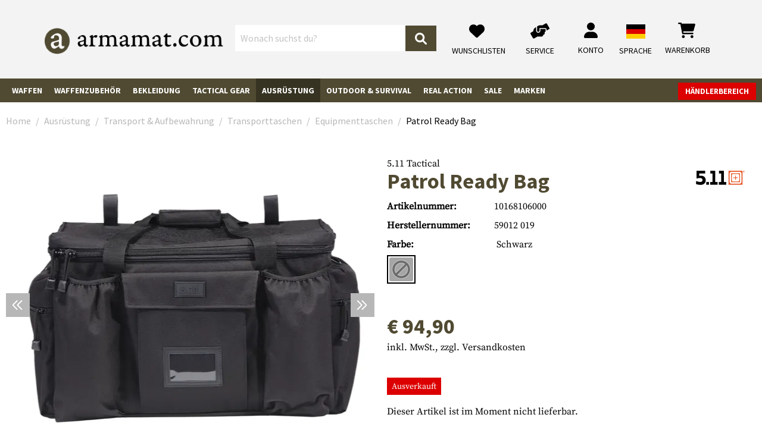

--- FILE ---
content_type: text/html; charset=UTF-8
request_url: https://www.armamat.at/de-at/p/patrol-ready-bag-101681/
body_size: 71391
content:
<!DOCTYPE html><html lang="de-AT" itemscope="itemscope" itemtype="https://schema.org/WebPage"><head><meta charset="utf-8"><meta name="viewport" content="width=device-width, initial-scale=1, shrink-to-fit=no"><meta name="author" content=""/><meta name="robots" content="index,follow"/><meta name="revisit-after" content="15 days"/><meta name="keywords" content=""/><meta name="description" content="In dieser hochwertigen Ausrüstungstasche aus wasserabweisendem und reissfestem Nylon finden alle benötigten Ausrüstungsgegenstände ihren Platz. Die Tasche ist mit einer Vielzahl praktischer Features ausgestattet, es stehen diverse Fächer zur Verfügung."/><meta property="og:type" content="product"/><meta property="og:site_name" content="Armamat"/><meta property="og:url" content="https://www.armamat.at/de-at/p/patrol-ready-bag-101681/"/><meta property="og:title" content="5.11 Tactical Patrol Ready Bag (2026) - Armamat"/><meta property="og:description" content="In dieser hochwertigen Ausrüstungstasche aus wasserabweisendem und reissfestem Nylon finden alle benötigten Ausrüstungsgegenstände ihren Platz. Die Tasche ist mit einer Vielzahl praktischer Features ausgestattet, es stehen diverse Fächer zur Verfügung."/><meta property="og:image" content="https://res.cloudinary.com/tmh-trading-gmbh/image/private/s--AMtSpPL9--/c_fit,h_420,w_600/f_auto/q_auto/webshop/media/0b/12/cc/1701862797/101681060_1?_a=AAFIKBs"/><meta property="product:brand" content="5.11 Tactical"/><meta property="product:price:amount" content="94.9"/><meta property="product:price:currency" content="EUR"/><meta property="product:product_link" content="https://www.armamat.at/de-at/p/patrol-ready-bag-10168106000/"/><meta name="twitter:card" content="product"/><meta name="twitter:site" content="Armamat"/><meta name="twitter:title" content="5.11 Tactical Patrol Ready Bag (2026) - Armamat"/><meta name="twitter:description" content="In dieser hochwertigen Ausrüstungstasche aus wasserabweisendem und reissfestem Nylon finden alle benötigten Ausrüstungsgegenstände ihren Platz. Die Tasche ist mit einer Vielzahl praktischer Features ausgestattet, es stehen diverse Fächer zur Verfügung."/><meta name="twitter:image" content="https://res.cloudinary.com/tmh-trading-gmbh/image/private/s--AMtSpPL9--/c_fit,h_420,w_600/f_auto/q_auto/webshop/media/0b/12/cc/1701862797/101681060_1?_a=AAFIKBs"/><meta itemprop="copyrightHolder" content="Armamat"/><meta itemprop="copyrightYear" content=""/><meta itemprop="isFamilyFriendly" content="false"/><meta itemprop="image" content="https://res.cloudinary.com/tmh-trading-gmbh/image/private/s--XVLx0VLz--/webshop/media/19/65/54/1665501166/armamat-logo.png?_a=AAFIKBs"/><link rel="alternate" hreflang="de-AT" href="https://www.armamat.at/de-at/p/patrol-ready-bag-101681/" /><link rel="alternate" hreflang="de-DE" href="https://www.armamat.de/de-de/p/patrol-ready-bag-101681/" /><link rel="alternate" hreflang="pl-PL" href="https://www.armamat.pl/pl-pl/p/patrol-ready-bag-101681/" /><link rel="alternate" hreflang="en-GB" href="https://www.armamat.co.uk/en-gb/p/patrol-ready-bag-101681/" /><link rel="alternate" hreflang="x-default" href="https://www.armamat.com/en/p/patrol-ready-bag-101681/" /><link rel="alternate" hreflang="en" href="https://www.armamat.com/en/p/patrol-ready-bag-101681/" /><link rel="alternate" hreflang="en-ES" href="https://www.armamat.es/en/p/patrol-ready-bag-101681/" /><link rel="alternate" hreflang="en-IT" href="https://www.armamat.it/en/p/patrol-ready-bag-101681/" /><link rel="alternate" hreflang="fr-FR" href="https://www.armamat.fr/fr-fr/p/patrol-ready-bag-101681/" /><link rel="alternate" hreflang="de-CH" href="https://www.armamat.ch/de-ch/p/patrol-ready-bag-101681/" /><link rel="alternate" hreflang="en-CH" href="https://www.armamat.ch/en-ch/p/patrol-ready-bag-101681/" /><link rel="alternate" hreflang="fr-CH" href="https://www.armamat.ch/fr-ch/p/patrol-ready-bag-101681/" /><link rel="shortcut icon" href="https://res.cloudinary.com/tmh-trading-gmbh/image/private/s--3oBZ_e1e--/webshop/media/b1/4d/10/1646820097/favicon_armamat.ico?_a=AAFIKBs"><link rel="canonical" href="https://www.armamat.at/de-at/p/patrol-ready-bag-101681/"/><title itemprop="name">5.11 Tactical Patrol Ready Bag (2026) - Armamat</title><link rel="stylesheet" href="https://cdn.armamat.at/theme/45d6c371f437f4675f2ea4e3ae75f91f/css/all.css?1768896700984360"> <script>window.sentryConfig={environment:'prod',release:'684794636-20260120085843',dsn:'https://11ac40cf37014979b2f617440dd05771@sentry.vonaffenfels.de/20',sampleRate:0,ignoreErrors:["Cannot read properties of null (reading 'setOptions')"],};window.features={"V6_5_0_0":false,"v6.5.0.0":false,"PERFORMANCE_TWEAKS":true,"performance.tweaks":true,"FEATURE_NEXT_1797":false,"feature.next.1797":false,"FEATURE_NEXT_16710":false,"feature.next.16710":false,"FEATURE_NEXT_13810":false,"feature.next.13810":false,"FEATURE_NEXT_13250":false,"feature.next.13250":false,"FEATURE_NEXT_17276":false,"feature.next.17276":false,"FEATURE_NEXT_16151":true,"feature.next.16151":true,"FEATURE_NEXT_16155":false,"feature.next.16155":false,"FEATURE_NEXT_19501":false,"feature.next.19501":false,"FEATURE_NEXT_15053":false,"feature.next.15053":false,"FEATURE_NEXT_18215":false,"feature.next.18215":false,"FEATURE_NEXT_15815":false,"feature.next.15815":false,"FEATURE_NEXT_14699":true,"feature.next.14699":true,"FEATURE_NEXT_15707":false,"feature.next.15707":false,"FEATURE_NEXT_14360":false,"feature.next.14360":false,"FEATURE_NEXT_15172":false,"feature.next.15172":false,"FEATURE_NEXT_14001":false,"feature.next.14001":false,"FEATURE_NEXT_7739":false,"feature.next.7739":false,"FEATURE_NEXT_16200":false,"feature.next.16200":false,"FEATURE_NEXT_13410":true,"feature.next.13410":true,"FEATURE_NEXT_15917":true,"feature.next.15917":true,"FEATURE_NEXT_15957":false,"feature.next.15957":false,"FEATURE_NEXT_13601":false,"feature.next.13601":false,"FEATURE_NEXT_16992":false,"feature.next.16992":false,"FEATURE_NEXT_7530":false,"feature.next.7530":false,"FEATURE_NEXT_16824":false,"feature.next.16824":false,"FEATURE_NEXT_16271":false,"feature.next.16271":false,"FEATURE_NEXT_15381":false,"feature.next.15381":false,"FEATURE_NEXT_17275":false,"feature.next.17275":false,"FEATURE_NEXT_17016":false,"feature.next.17016":false,"FEATURE_NEXT_16236":false,"feature.next.16236":false,"FEATURE_NEXT_16640":false,"feature.next.16640":false,"FEATURE_NEXT_17858":false,"feature.next.17858":false,"FEATURE_NEXT_6758":false,"feature.next.6758":false,"FEATURE_NEXT_19048":false,"feature.next.19048":false,"FEATURE_NEXT_19822":false,"feature.next.19822":false,"FEATURE_NEXT_18129":false,"feature.next.18129":false,"FEATURE_NEXT_19163":false,"feature.next.19163":false,"FEATURE_NEXT_18187":false,"feature.next.18187":false,"FEATURE_NEXT_17978":false,"feature.next.17978":false,"FEATURE_NEXT_11634":false,"feature.next.11634":false,"FEATURE_NEXT_21547":false,"feature.next.21547":false,"FEATURE_NEXT_22900":false,"feature.next.22900":false};const cookieArr=document.cookie.split(";");const includedScript=document.getElementById('mcjs');cookieArr.forEach(cookie=>{if(cookie.includes('jett-mc-ecom-js-snippet=1')&&includedScript===null){const connectedSiteEmbedUrls=JSON.parse('[]');connectedSiteEmbedUrls.forEach((url,index)=>{let scriptTag=document.createElement('script');scriptTag.setAttribute('type','text/javascript');scriptTag.setAttribute('id','mcjs'+index);scriptTag.setAttribute('src',url);document.head.appendChild(scriptTag);});}});window.cloudName='tmh-trading-gmbh';window.swStorefrontUrl='https://www.armamat.at/de-at';window.ga4customScript=`!function(){"use strict";function l(e){for(var t=e,r=0,n=document.cookie.split(";");r<n.length;r++){var o=n[r].split("=");if(o[0].trim()===t)return o[1]}}function s(e){return localStorage.getItem(e)}function u(e){return window[e]}function A(e,t){e=document.querySelector(e);return t?null==e?void 0:e.getAttribute(t):null==e?void 0:e.textContent}var e=window,t=document,r="script",n="dataLayer",o="https://" + window.location.host.replace("www.", "sst."),a="",i="qpwowulmf",c="dabzup8=aWQ9R1RNLUs0UFFDTlIy&page=1",g="stapeUserId",v="",E="",d=!1;try{var d=!!g&&(m=navigator.userAgent,!!(m=new RegExp("Version/([0-9._]+)(.*Mobile)?.*Safari.*").exec(m)))&&16.4<=parseFloat(m[1]),f="stapeUserId"===g,I=d&&!f?function(e,t,r){void 0===t&&(t="");var n={cookie:l,localStorage:s,jsVariable:u,cssSelector:A},t=Array.isArray(t)?t:[t];if(e&&n[e])for(var o=n[e],a=0,i=t;a<i.length;a++){var c=i[a],c=r?o(c,r):o(c);if(c)return c}else console.warn("invalid uid source",e)}(g,v,E):void 0;d=d&&(!!I||f)}catch(e){console.error(e)}var m=e,g=(m[n]=m[n]||[],m[n].push({"gtm.start":(new Date).getTime(),event:"gtm.js"}),t.getElementsByTagName(r)[0]),v=I?"&bi="+encodeURIComponent(I):"",E=t.createElement(r),f=(d&&(i=8<i.length?i.replace(/([a-z]{8}$)/,"kp$1"):"kp"+i),!d&&a?a:o);E.async=!0,E.src=f+"/"+i+".js?"+c+v,null!=(e=g.parentNode)&&e.insertBefore(E,g)}();`;window.googleReCaptchaV2Active=true;window.useDefaultCookieConsent=true;window.activeNavigationId='bc49cd95b89f410793e048481c9abcca';window.router={'frontend.cart.offcanvas':'/de-at/checkout/offcanvas','frontend.cookie.offcanvas':'/de-at/cookie/offcanvas','frontend.checkout.finish.page':'/de-at/cf/finish/','frontend.checkout.info':'/de-at/widgets/checkout/info','frontend.menu.offcanvas':'/de-at/widgets/menu/offcanvas','frontend.cms.page':'/de-at/widgets/cms','frontend.cms.navigation.page':'/de-at/widgets/cms/navigation','frontend.account.addressbook':'/de-at/widgets/account/address-book','frontend.csrf.generateToken':'/de-at/csrf/generate','frontend.country.country-data':'/de-at/country/country-state-data','frontend.store-api.proxy':'/de-at/_proxy/store-api',};window.storeApiProxyToken='35e2fd542698484f74b5b.NKoddQV75FHvSLkVm5xkKt1FXWwHe35WH7jzcBr-4uI.bMFuP10PgGC5AvNN2qgiB4ILMS5CKzkYSPOmHlWzr4tsxHtGYTDcIpt-_A';window.salesChannelId='bbb04e92476c46fda567b7deecc03dd7';window.breakpoints={"xs":0,"sm":576,"md":768,"lg":992,"xl":1200};window.csrf={'enabled':'1','mode':'twig'};</script> <script type="application/ld+json"> [{"@context":"https:\/\/schema.org\/","@type":"Product","name":"Patrol Ready Bag","description":"In dieser hochwertigen Ausr\u00fcstungstasche aus wasserabweisendem und reissfestem Nylon finden alle ben\u00f6tigten Ausr\u00fcstungsgegenst\u00e4nde ihren Platz. Die Tasche ist mit einer Vielzahl praktischer Features ausgestattet, es stehen diverse F\u00e4cher zur Verf\u00fcgung.<br><br>","image":["https:\/\/res.cloudinary.com\/tmh-trading-gmbh\/image\/private\/s--5ePfNgh8--\/webshop\/media\/0b\/12\/cc\/1701862797\/101681060_1.jpg?_a=AAFIKBs","https:\/\/res.cloudinary.com\/tmh-trading-gmbh\/image\/private\/s--KMUWyYa3--\/webshop\/media\/bd\/ee\/cb\/1701862799\/101681060_2.jpg?_a=AAFIKBs","https:\/\/res.cloudinary.com\/tmh-trading-gmbh\/image\/private\/s--_jCzKzWj--\/webshop\/media\/92\/8d\/6d\/1701862801\/101681060_3.jpg?_a=AAFIKBs","https:\/\/res.cloudinary.com\/tmh-trading-gmbh\/image\/private\/s---c7LA5SL--\/webshop\/media\/6a\/3b\/01\/1701862803\/101681060_4.jpg?_a=AAFIKBs","https:\/\/res.cloudinary.com\/tmh-trading-gmbh\/image\/private\/s--3zYdqWDZ--\/webshop\/media\/e7\/7e\/9b\/1701862806\/101681060_5.jpg?_a=AAFIKBs","https:\/\/res.cloudinary.com\/tmh-trading-gmbh\/image\/private\/s--VQXK8yVp--\/webshop\/media\/82\/46\/67\/1701862809\/101681060_6.jpg?_a=AAFIKBs"],"brand":{"@type":"Brand","name":"5.11 Tactical"},"gtin13":"844802010771","weight":1.585,"height":110,"width":320,"depth":590,"releaseDate":{"date":"2023-07-01 00:00:00.000000","timezone_type":3,"timezone":"UTC"},"offers":[{"@type":"Offer","price":94.9,"priceCurrency":"EUR","productId":"25dfcde192034725b07a3c261854c193","sku":"10168106000","availability":"https:\/\/schema.org\/OutOfStock"}]}] </script><link rel="preload" as="image" imagesrcset="https://res.cloudinary.com/tmh-trading-gmbh/private_images/s--AMtSpPL9--/c_fit,h_420,w_600/f_auto/q_auto/webshop/media/0b/12/cc/1701862797/101681060_1/5_11_tactical_patrol_ready_bag?_a=AAFIKBs 1x, https://res.cloudinary.com/tmh-trading-gmbh/private_images/s--XXJI7Om7--/c_fit,h_420,w_600/dpr_2/f_auto/q_auto/webshop/media/0b/12/cc/1701862797/101681060_1/5_11_tactical_patrol_ready_bag?_a=AAFIKBs 2x" media="(min-width: 1200px)"/><link rel="preload" as="image" imagesrcset="https://res.cloudinary.com/tmh-trading-gmbh/private_images/s--AMtSpPL9--/c_fit,h_420,w_600/f_auto/q_auto/webshop/media/0b/12/cc/1701862797/101681060_1/5_11_tactical_patrol_ready_bag?_a=AAFIKBs 1x, https://res.cloudinary.com/tmh-trading-gmbh/private_images/s--XXJI7Om7--/c_fit,h_420,w_600/dpr_2/f_auto/q_auto/webshop/media/0b/12/cc/1701862797/101681060_1/5_11_tactical_patrol_ready_bag?_a=AAFIKBs 2x" media="(min-width: 992px) and (max-width: 1199.9px)"/><link rel="preload" as="image" imagesrcset="https://res.cloudinary.com/tmh-trading-gmbh/private_images/s--XLSyXb8U--/c_fit,h_560,w_800/f_auto/q_auto/webshop/media/0b/12/cc/1701862797/101681060_1/5_11_tactical_patrol_ready_bag?_a=AAFIKBs 1x, https://res.cloudinary.com/tmh-trading-gmbh/private_images/s--LBbpdp2X--/c_fit,h_560,w_800/dpr_2/f_auto/q_auto/webshop/media/0b/12/cc/1701862797/101681060_1/5_11_tactical_patrol_ready_bag?_a=AAFIKBs 2x" media="(min-width: 768px) and (max-width: 991.9px)"/><link rel="preload" as="image" imagesrcset="https://res.cloudinary.com/tmh-trading-gmbh/private_images/s--XLSyXb8U--/c_fit,h_560,w_800/f_auto/q_auto/webshop/media/0b/12/cc/1701862797/101681060_1/5_11_tactical_patrol_ready_bag?_a=AAFIKBs 1x, https://res.cloudinary.com/tmh-trading-gmbh/private_images/s--LBbpdp2X--/c_fit,h_560,w_800/dpr_2/f_auto/q_auto/webshop/media/0b/12/cc/1701862797/101681060_1/5_11_tactical_patrol_ready_bag?_a=AAFIKBs 2x" media="(min-width: 576px) and (max-width: 767.9px)"/><link rel="preload" as="image" imagesrcset="https://res.cloudinary.com/tmh-trading-gmbh/private_images/s--AMtSpPL9--/c_fit,h_420,w_600/f_auto/q_auto/webshop/media/0b/12/cc/1701862797/101681060_1/5_11_tactical_patrol_ready_bag?_a=AAFIKBs 1x, https://res.cloudinary.com/tmh-trading-gmbh/private_images/s--XXJI7Om7--/c_fit,h_420,w_600/dpr_2/f_auto/q_auto/webshop/media/0b/12/cc/1701862797/101681060_1/5_11_tactical_patrol_ready_bag?_a=AAFIKBs 2x" media="(min-width: 0px) and (max-width: 575.9px)"/><script > window.ga4CustomUrl =''; </script><script > window.googleAnalyticsEnabled = false; window.googleAdsEnabled = false; window.ga4Enabled = false; window.googleTagEnabled = false; window.metaAdsEnabled = false; window.microsoftAdsEnabled = false; window.pinterestAdsEnabled = false; window.tiktokAdsEnabled = false; window.ga4CookieConfig ='standardCookies'; window.generateLeadValue ='1'; window.ga4Currency ='EUR'; </script><script > window.ga4TagId =''; window.dataLayer = window.dataLayer || []; window.googleTagEnabled = true; window.ga4Enabled = true; window.ga4controllerName ='product'; window.ga4controllerAction ='index'; window.ga4activeNavigationId ='25dfcde192034725b07a3c261854c193'; window.ga4activeNavigationName ='Equipmenttaschen'; window.ga4affiliation ='Armamat'; window.ga4salesChannelName ='Armamat'; window.ga4salesChannelId ='bbb04e92476c46fda567b7deecc03dd7'; if (localStorage.getItem("ga4UserId")) window.ga4UserId = localStorage.getItem("ga4UserId"); if (localStorage.getItem("ga4CustomerLifetimeValue")) window.ga4CustomerLifetimeValue = localStorage.getItem("ga4CustomerLifetimeValue"); if (localStorage.getItem("ga4CustomerOrderCount")) window.ga4CustomerOrderCount = localStorage.getItem("ga4CustomerOrderCount"); window.ga4upCoupon = false; window.ga4gpCoupon = false; window.customTagManager = true; window.ga4AdvancedConsentMode = false; window.ga4ActiveConsentMode = true; window.metaAdsEnabled = true; window.microsoftAdsEnabled = true; window.pinterestAdsEnabled = true; window.tiktokAdsEnabled = true; </script><script > window.googleAnalyticsEnabled = true; </script><script > window.ga4Guest = false; </script><script > window.ga4UserLoggedIn = false; if (localStorage.getItem("loginSent")) localStorage.removeItem("loginSent"); if (localStorage.getItem("signUpSent")) localStorage.removeItem("signUpSent"); </script><script > window.ga4Product = {}; </script><script > window.ga4Product['25dfcde192034725b07a3c261854c193'] = { item_id: '10168106000', item_name: 'Patrol Ready Bag', item_variant: 'Farbe Schwarz - Größe NoSize ', item_brand: '5.11 Tactical', currency: 'EUR', price: '94.9', extra: { minPurchase: '1', shopware_id: '25dfcde192034725b07a3c261854c193', realPrice: '94.9', item_startPrice: '94.9', item_hasGraduatedPrice: '1', taxRate: '20', cheapest: '94.9', parentId: '0a8832ec562844ccb3bcd7d334c685a3' } }; window.ga4Product['25dfcde192034725b07a3c261854c193']['item_list_id'] ='product'; window.ga4Product['25dfcde192034725b07a3c261854c193']['item_list_name'] ='product'; window.ga4Product['25dfcde192034725b07a3c261854c193']['item_category'] ='Airsoftzone'; window.ga4Product['25dfcde192034725b07a3c261854c193']['item_category2'] ='Airsoft-Ausrüstung'; window.ga4Product['25dfcde192034725b07a3c261854c193']['item_category3'] ='Taschen und Koffer'; window.ga4Product['25dfcde192034725b07a3c261854c193']['item_category4'] ='Equipmentkoffer'; </script><script src='https://www.google.com/recaptcha/api.js' defer></script><script src="https://cdn.armamat.at/theme/45d6c371f437f4675f2ea4e3ae75f91f/js/all.js?17688967001338694" defer></script><script src="https://cdn.armamat.at/theme/45d6c371f437f4675f2ea4e3ae75f91f/js/vendor.js?1768896700548835" defer></script></head><body class="is-ctl-product is-act-index is-instance-eu"><header class="header-main fixed-top" data-small-sticky-header="true"><div class="container-fluid header-container" data-form-scroll-header="true"><div class="row align-items-center header-row"><div class="col-auto desktop-nav-toggle-col"> <button class="btn nav-main-toggle-btn header-actions-btn" type="button" aria-label="Menü"> <span class="icon icon-bars"><svg xmlns="http://www.w3.org/2000/svg" viewBox="0 0 448 512"><path d="M0 88C0 74.75 10.75 64 24 64H424C437.3 64 448 74.75 448 88C448 101.3 437.3 112 424 112H24C10.75 112 0 101.3 0 88zM0 248C0 234.7 10.75 224 24 224H424C437.3 224 448 234.7 448 248C448 261.3 437.3 272 424 272H24C10.75 272 0 261.3 0 248zM424 432H24C10.75 432 0 421.3 0 408C0 394.7 10.75 384 24 384H424C437.3 384 448 394.7 448 408C448 421.3 437.3 432 424 432z"/></svg></span> <span class="menu-label">Menü</span> </button> </div><div class="col-12 col-lg-auto header-logo-col"><div class="header-logo-main"><a class="header-logo-main-link" href="https://www.armamat.at/" title="Zur Startseite wechseln"><picture title="Armamat" alt="Armamat Logo" data-thumbnail-sizes="{&quot;xl&quot;:{&quot;width&quot;:360,&quot;height&quot;:76,&quot;mode&quot;:&quot;fit&quot;},&quot;lg&quot;:{&quot;width&quot;:300,&quot;height&quot;:62,&quot;mode&quot;:&quot;fit&quot;},&quot;md&quot;:{&quot;width&quot;:300,&quot;height&quot;:62,&quot;mode&quot;:&quot;fit&quot;},&quot;sm&quot;:{&quot;width&quot;:300,&quot;height&quot;:62,&quot;mode&quot;:&quot;fit&quot;},&quot;xs&quot;:{&quot;width&quot;:300,&quot;height&quot;:62,&quot;mode&quot;:&quot;fit&quot;}}"><source srcset="https://res.cloudinary.com/tmh-trading-gmbh/image/private/s--jqgX0oRE--/c_fit,h_76,w_360/f_auto/q_auto/webshop/media/19/65/54/1665501166/armamat-logo?_a=AAFIKBs 1x, https://res.cloudinary.com/tmh-trading-gmbh/image/private/s--fwGtsyDr--/c_fit,h_76,w_360/dpr_2/f_auto/q_auto/webshop/media/19/65/54/1665501166/armamat-logo?_a=AAFIKBs 2x" media="(min-width: 1200px)"><source srcset="https://res.cloudinary.com/tmh-trading-gmbh/image/private/s--_Q9SZMCe--/c_fit,h_62,w_300/f_auto/q_auto/webshop/media/19/65/54/1665501166/armamat-logo?_a=AAFIKBs 1x, https://res.cloudinary.com/tmh-trading-gmbh/image/private/s--9Mc8qI_S--/c_fit,h_62,w_300/dpr_2/f_auto/q_auto/webshop/media/19/65/54/1665501166/armamat-logo?_a=AAFIKBs 2x" media="(min-width: 992px)"><source srcset="https://res.cloudinary.com/tmh-trading-gmbh/image/private/s--_Q9SZMCe--/c_fit,h_62,w_300/f_auto/q_auto/webshop/media/19/65/54/1665501166/armamat-logo?_a=AAFIKBs 1x, https://res.cloudinary.com/tmh-trading-gmbh/image/private/s--9Mc8qI_S--/c_fit,h_62,w_300/dpr_2/f_auto/q_auto/webshop/media/19/65/54/1665501166/armamat-logo?_a=AAFIKBs 2x" media="(min-width: 768px)"><source srcset="https://res.cloudinary.com/tmh-trading-gmbh/image/private/s--_Q9SZMCe--/c_fit,h_62,w_300/f_auto/q_auto/webshop/media/19/65/54/1665501166/armamat-logo?_a=AAFIKBs 1x, https://res.cloudinary.com/tmh-trading-gmbh/image/private/s--9Mc8qI_S--/c_fit,h_62,w_300/dpr_2/f_auto/q_auto/webshop/media/19/65/54/1665501166/armamat-logo?_a=AAFIKBs 2x" media="(min-width: 576px)"><source srcset="https://res.cloudinary.com/tmh-trading-gmbh/image/private/s--_Q9SZMCe--/c_fit,h_62,w_300/f_auto/q_auto/webshop/media/19/65/54/1665501166/armamat-logo?_a=AAFIKBs 1x, https://res.cloudinary.com/tmh-trading-gmbh/image/private/s--9Mc8qI_S--/c_fit,h_62,w_300/dpr_2/f_auto/q_auto/webshop/media/19/65/54/1665501166/armamat-logo?_a=AAFIKBs 2x" media="(min-width: 0px)"><img src="https://res.cloudinary.com/tmh-trading-gmbh/image/private/s--jqgX0oRE--/c_fit,h_76,w_360/f_auto/q_auto/webshop/media/19/65/54/1665501166/armamat-logo?_a=AAFIKBs" class="header-logo-picture"title="Armamat"alt="Armamat Logo" width="360" height="76"></picture></a></div></div><div class="col-12 order-2 col-xl order-xl-1 header-search-col"><div class="row"><div class="col"><div class="collapse" id="searchCollapse"><div class="header-search"><form action="/de-at/search" method="get" data-search-form="true" data-search-widget-options='{&quot;searchWidgetMinChars&quot;:2}' data-url="/de-at/suggest?search=" class="header-search-form"><div class="input-group"><input type="search" name="search" class="form-control header-search-input" autocomplete="off" autocapitalize="off" placeholder="Wonach suchst du?" aria-label="Wonach suchst du?" value=""><div class="input-group-append"> <button type="submit" class="btn header-search-btn" aria-label="Suchen"> <span class="header-search-icon"> <span class="icon icon-magnifying-glass"><svg xmlns="http://www.w3.org/2000/svg" viewBox="0 0 512 512"><path d="M500.3 443.7l-119.7-119.7c27.22-40.41 40.65-90.9 33.46-144.7C401.8 87.79 326.8 13.32 235.2 1.723C99.01-15.51-15.51 99.01 1.724 235.2c11.6 91.64 86.08 166.7 177.6 178.9c53.8 7.189 104.3-6.236 144.7-33.46l119.7 119.7c15.62 15.62 40.95 15.62 56.57 0C515.9 484.7 515.9 459.3 500.3 443.7zM79.1 208c0-70.58 57.42-128 128-128s128 57.42 128 128c0 70.58-57.42 128-128 128S79.1 278.6 79.1 208z"/></svg></span> </span> </button> </div></div></form></div></div></div></div></div><div class="col-12 order-1 col-lg-auto order-xl-2 ml-auto header-actions-col"><div class="row no-gutters"><div class="col d-lg-none"><div class="menu-button"> <button class="btn nav-main-toggle-btn header-actions-btn" type="button" data-offcanvas-menu="true" aria-label="Menü"> <span class="icon icon-stack"><svg xmlns="http://www.w3.org/2000/svg" xmlns:xlink="http://www.w3.org/1999/xlink" width="24" height="24" viewBox="0 0 24 24"><defs><path d="M3 13c-.5523 0-1-.4477-1-1s.4477-1 1-1h18c.5523 0 1 .4477 1 1s-.4477 1-1 1H3zm0-7c-.5523 0-1-.4477-1-1s.4477-1 1-1h18c.5523 0 1 .4477 1 1s-.4477 1-1 1H3zm0 14c-.5523 0-1-.4477-1-1s.4477-1 1-1h18c.5523 0 1 .4477 1 1s-.4477 1-1 1H3z" id="icons-default-stack" /></defs><use xlink:href="#icons-default-stack" fill="#758CA3" fill-rule="evenodd" /></svg></span> <span class="menu-label"> Menü </span> </button> </div></div><div class="col-auto d-xl-none search-toggle-col"><div class="search-toggle"> <button class="btn header-actions-btn search-toggle-btn js-search-toggle-btn collapsed" type="button" data-toggle="collapse" data-target="#searchCollapse" aria-expanded="false" aria-controls="searchCollapse" aria-label="Suchen"> <span class="icon icon-magnifying-glass"><svg xmlns="http://www.w3.org/2000/svg" viewBox="0 0 512 512"><path d="M500.3 443.7l-119.7-119.7c27.22-40.41 40.65-90.9 33.46-144.7C401.8 87.79 326.8 13.32 235.2 1.723C99.01-15.51-15.51 99.01 1.724 235.2c11.6 91.64 86.08 166.7 177.6 178.9c53.8 7.189 104.3-6.236 144.7-33.46l119.7 119.7c15.62 15.62 40.95 15.62 56.57 0C515.9 484.7 515.9 459.3 500.3 443.7zM79.1 208c0-70.58 57.42-128 128-128s128 57.42 128 128c0 70.58-57.42 128-128 128S79.1 278.6 79.1 208z"/></svg></span> <span class="menu-label"> Suchen </span> </button> </div></div><div class="col-auto d-none d-lg-block"><a class="btn service-menu d-block text-center" href="/de-at/wishlist/index"> <span class="icon icon-heart"><svg xmlns="http://www.w3.org/2000/svg" viewBox="0 0 512 512"><path d="M0 190.9V185.1C0 115.2 50.52 55.58 119.4 44.1C164.1 36.51 211.4 51.37 244 84.02L256 96L267.1 84.02C300.6 51.37 347 36.51 392.6 44.1C461.5 55.58 512 115.2 512 185.1V190.9C512 232.4 494.8 272.1 464.4 300.4L283.7 469.1C276.2 476.1 266.3 480 256 480C245.7 480 235.8 476.1 228.3 469.1L47.59 300.4C17.23 272.1 .0003 232.4 .0003 190.9L0 190.9z"/></svg></span> <span class="menu-label"> Wunschlisten </span> </a></div><div class="col-auto"><div class="service-menu"><a class="btn d-block text-center" href="https://www.armamat.at/de-at/i/service/"> <span class="icon icon-handshake-angle"><svg xmlns="http://www.w3.org/2000/svg" viewBox="0 0 640 512"><path d="M488 191.1h-152l.0001 51.86c.0001 37.66-27.08 72-64.55 75.77c-43.09 4.333-79.45-29.42-79.45-71.63V126.4l-24.51 14.73C123.2 167.8 96.04 215.7 96.04 267.5L16.04 313.8c-15.25 8.751-20.63 28.38-11.75 43.63l80 138.6c8.875 15.25 28.5 20.5 43.75 11.75l103.4-59.75h136.6c35.25 0 64-28.75 64-64c26.51 0 48-21.49 48-48V288h8c13.25 0 24-10.75 24-24l.0001-48C512 202.7 501.3 191.1 488 191.1zM635.7 154.5l-79.95-138.6c-8.875-15.25-28.5-20.5-43.75-11.75l-103.4 59.75h-62.57c-37.85 0-74.93 10.61-107.1 30.63C229.7 100.4 224 110.6 224 121.6l-.0004 126.4c0 22.13 17.88 40 40 40c22.13 0 40-17.88 40-40V159.1h184c30.93 0 56 25.07 56 56v28.5l80-46.25C639.3 189.4 644.5 169.8 635.7 154.5z"/></svg></span> <span class="menu-label"> Service </span> </a></div></div><div class="col-auto"><div class="account-menu"><div class="dropdown"> <button class="btn account-menu-btn header-actions-btn" type="button" id="accountWidget" data-offcanvas-account-menu="true" data-toggle="dropdown" aria-haspopup="true" aria-expanded="false" aria-label="Mein Konto" title="Mein Konto"> <span class="icon icon-user"><svg xmlns="http://www.w3.org/2000/svg" viewBox="0 0 448 512"><path d="M224 256c70.7 0 128-57.31 128-128s-57.3-128-128-128C153.3 0 96 57.31 96 128S153.3 256 224 256zM274.7 304H173.3C77.61 304 0 381.6 0 477.3c0 19.14 15.52 34.67 34.66 34.67h378.7C432.5 512 448 496.5 448 477.3C448 381.6 370.4 304 274.7 304z"/></svg></span> <span class="menu-label"> Konto </span> </button> <div class="dropdown-menu dropdown-menu-right account-menu-dropdown js-account-menu-dropdown" aria-labelledby="accountWidget"> <button class="d-md-none btn offcanvas-close js-offcanvas-close sticky-top"> <span class="icon icon-x icon-sm"><svg xmlns="http://www.w3.org/2000/svg" xmlns:xlink="http://www.w3.org/1999/xlink" width="24" height="24" viewBox="0 0 24 24"><defs><path d="m10.5858 12-7.293-7.2929c-.3904-.3905-.3904-1.0237 0-1.4142.3906-.3905 1.0238-.3905 1.4143 0L12 10.5858l7.2929-7.293c.3905-.3904 1.0237-.3904 1.4142 0 .3905.3906.3905 1.0238 0 1.4143L13.4142 12l7.293 7.2929c.3904.3905.3904 1.0237 0 1.4142-.3906.3905-1.0238.3905-1.4143 0L12 13.4142l-7.2929 7.293c-.3905.3904-1.0237.3904-1.4142 0-.3905-.3906-.3905-1.0238 0-1.4143L10.5858 12z" id="icons-default-x" /></defs><use xlink:href="#icons-default-x" fill="#758CA3" fill-rule="evenodd" /></svg></span> Menü schließen </button> <div class="offcanvas-content-container"><div class="account-menu"><div class="dropdown-header account-menu-header"> Endkunden- und Händler-Login </div><form class="login-form" action="/de-at/account/login" method="post" data-form-csrf-handler="true" data-form-validation="true"><input type="hidden" name="_csrf_token" value="c4694b88c531c679cc6933.Fd7gVMx51xQHaSwtyilytwiEy2U-mrLj_qLz-pIf0k4.bOeobK0rn39TLmFnhXYa81nOrjRr6-SskpXAiuJxhholtrEBg0-kUWgcdQ"><input name="redirectTo" type="hidden" value="frontend.account.home.page"/><input name="redirectParameters[productId]" type="hidden" value="0a8832ec562844ccb3bcd7d334c685a3"><div class="account-menu-login"><div class="row mb-2"><div class="col-12 col-sm-10 col-md-8 no-gutters"><input type="email" class="form-control" name="username" placeholder="E-Mail-Adresse" required></div></div><div class="row no-gutters mb-2"><div class="col-12 col-sm-10 col-md-8"><input type="password" name="password" class="form-control" placeholder="Passwort"></div><div class="col-12 col-md-4 mt-2 mt-md-0"> <button type="submit" title="Anmelden" class="btn btn-primary account-menu-login-button"> Login </button> </div></div><p> Haben Sie Ihr Passwort vergessen? <a href="https://www.armamat.at/de-at/account/recover">Klicken Sie hier</a> um es zurückzusetzen. </p></div><div class="row"><div class="col-12 col-md-6"><div class="account-menu-customer"><div class="dropdown-header account-menu-header"> Registrierung als Endkunde </div></div><p> Sie haben noch kein Konto? Jetzt anmelden. </p><a class="btn btn-primary account-menu-register-button" href="/de-at/account/login"> Anmelden </a></div><div class="col-12 col-md-6"><div class="account-menu-dealer"><div class="dropdown-header account-menu-header"> Händler Account </div><p> Wenn Sie Händler werden möchten, klicken Sie auf den nachfolgenden Button um alle relevanten Informationen zu erhalten. </p><a class="btn btn-dealer account-menu-register-button" href="https://www.armamat.at/de-at/c/haendlerbereich/"> Händler werden </a></div></div></div></form></div></div></div></div></div></div><div class="col-auto"><div class="language-menu position-relative"><div class="col-auto" data-language-widget="true"><div class="languages-menu dropdown"> <button class="btn header-actions-btn dropdown-toggle" type="button" id="languagesDropdown-top-bar" aria-haspopup="true" aria-expanded="false"> <span class="top-bar-nav-text"> de </span> <div title="Deutsch" class="top-bar-list-icon position-relative language-flag language-de"></div> <span class="menu-label"> Sprache </span> </button> <div class="top-bar-list dropdown-menu dropdown-menu-right language-dropdown-menu" aria-labelledby="languagesDropdown-top-bar"><form method="post" action="/de-at/checkout/language" class="language-form" data-form-auto-submit="true"><input name="redirectTo" type="hidden" value="frontend.detail.page"/><input name="redirectParameters[productId]" type="hidden" value="0a8832ec562844ccb3bcd7d334c685a3"><input type="hidden" name="_csrf_token" value="6f01d859c.6KNvfSeHdi2e7FTujqCUyKV6N05neUG3aOiyJYbxVaQ.sec8S3ToMHv_iBeC_cXipssARAtfKhfyKpDkRP-ZJcXflSIkQP5Aada2Mw"><div class="row"><div class="col-12"><div class="language-menu-language"><div class="dropdown-header language-menu-header"> Sprache auswählen </div></div></div><div class="row"><div class="top-bar-list-item dropdown-item item-checked" title=""> <label class="top-bar-list-label" for="top-bar-2fbb5fe2e29a4d70aa5854ce7ce3e20b"><input id="top-bar-2fbb5fe2e29a4d70aa5854ce7ce3e20b" class="top-bar-list-radio" value="2fbb5fe2e29a4d70aa5854ce7ce3e20b" name="languageId" type="radio" checked><div class="top-bar-list-icon language-flag language-de" title="Deutsch"></div> DE </label></div><div class="top-bar-list-item dropdown-item" title=""> <label class="top-bar-list-label" for="top-bar-e0a910e12d9e4172841d92aed3621e5d"><input id="top-bar-e0a910e12d9e4172841d92aed3621e5d" class="top-bar-list-radio" value="e0a910e12d9e4172841d92aed3621e5d" name="languageId" type="radio"><div class="top-bar-list-icon language-flag language-en" title="Englisch"></div> EN </label></div><div class="top-bar-list-item dropdown-item" title=""> <label class="top-bar-list-label" for="top-bar-e46747227c6044b1b63e1613ad8b40a0"><input id="top-bar-e46747227c6044b1b63e1613ad8b40a0" class="top-bar-list-radio" value="e46747227c6044b1b63e1613ad8b40a0" name="languageId" type="radio"><div class="top-bar-list-icon language-flag language-fr" title="Französisch"></div> FR </label></div><div class="top-bar-list-item dropdown-item" title=""> <label class="top-bar-list-label" for="top-bar-c158e081f2174ffebbd44362225e917e"><input id="top-bar-c158e081f2174ffebbd44362225e917e" class="top-bar-list-radio" value="c158e081f2174ffebbd44362225e917e" name="languageId" type="radio"><div class="top-bar-list-icon language-flag language-pl" title="Polnisch"></div> PL </label></div></div></div></form><form method="post" action="/de-at/checkout/language" class="language-form" data-form-auto-submit="true"><input name="languageId" type="hidden" value="2fbb5fe2e29a4d70aa5854ce7ce3e20b"><input name="redirectTo" type="hidden" value="frontend.detail.page"/><input name="redirectParameters[productId]" type="hidden" value="0a8832ec562844ccb3bcd7d334c685a3"><input type="hidden" name="_csrf_token" value="6f01d859c.6KNvfSeHdi2e7FTujqCUyKV6N05neUG3aOiyJYbxVaQ.sec8S3ToMHv_iBeC_cXipssARAtfKhfyKpDkRP-ZJcXflSIkQP5Aada2Mw"><div class="row"><div class="col-12"><div class="language-menu-location"><div class="dropdown-header language-menu-header"> Standort auswählen </div><select name="countryId" class="sorting custom-select language-widget-country-select"><option value="9cdf07ff2dad426a9b8c4c474bb6a31f"> Belgien </option><option value="795701ace79e4a09a87b38bb529e5c00"> Bosnien und Herzegowina </option><option value="baf96cb0830b4e6989196cad3ca4c773"> Bulgarien </option><option value="3456cf3b9fe043ca9faac2164571cf1d"> Dänemark </option><option value="21047d8e19c1437a8fa1d5dbce67530c"> Deutschland </option><option value="f68e083658c44b928c8b0019029196ca"> Estland </option><option value="db4c24cbcdd34b829a42dc0cf09808ff"> Finnland </option><option value="1d84ef434e264cb0ad02c25f70026310"> Frankreich </option><option value="d9626dd121a34fe586623e9ee77299c2"> Griechenland </option><option value="29b72506937e415b9732a9bd7e414e31"> Irland </option><option value="f32487e7aa8e48c5b79d88687462e01c"> Island </option><option value="2c62e7173e3f41529287e5c0d1ef61ad"> Israel </option><option value="ac993acad2ad4a92b19274e0327a01d9"> Italien </option><option value="44696ca640ea475b9794146967ec5412"> Kroatien </option><option value="6461e72ce42145b185a12e2dfda5a9fb"> Lettland </option><option value="af8c3fa14b8045ca8b9ebcbc7e57a6a0"> Litauen </option><option value="99541b613a614f30858031a482bf307f"> Luxemburg </option><option value="9c65004895b74d8194624d23b073c8ac"> Malta </option><option value="99cc13d178df4788b28915e6889f3163"> Niederlande </option><option value="f2f6d378e95d4827ae386a1047dcfb9d"> Nordirland </option><option value="d9795e8aa4434b908b556336c6b59ad5"> Norwegen </option><option value="c9b64b906abf417292bc8efdd4ab08e3" selected> Österreich </option><option value="1294c79f63484327b8db79c60f619790"> Polen </option><option value="642e836af2824b8187e9671769c40a94"> Portugal </option><option value="07da2ccad4f54b58b55226bbc2d9edda"> Rumänien </option><option value="ffb788f145e746118d6328fc6f2b50a2"> San Marino </option><option value="b432521100f04d83bef0b662633b41e4"> Schweden </option><option value="663f179964ad449dbe8befbb08797eee"> Slowakei </option><option value="9b47c6004611456e95296832f2d0a792"> Slowenien </option><option value="7cae0be536df4e9394e8521a5d5f860d"> Spanien </option><option value="d24994313b724e0d94690452011f5eaf"> Spanien (Kanarische Inseln) </option><option value="c7648b902809428d917df558a1ce2fe3"> Tschechische Republik </option><option value="574ba46827404bca9b7f0c89a1c94482"> Ukraine </option><option value="cd1d01f8ab724baa97ab158124f00e16"> Ungarn </option><option value="77eb7a1682b342e9bfbf3fff6a4fbc8e"> Vereinigtes Königreich </option><option value="716f47a4c19e4ec9abc85246cb29e489"> Zypern </option></select></div></div><div class="col-12"><div role="alert" class="alert alert-light alert-has-icon"> <span class="icon icon-triangle-exclamation"><svg xmlns="http://www.w3.org/2000/svg" viewBox="0 0 512 512"><path d="M506.3 417l-213.3-364c-16.33-28-57.54-28-73.98 0l-213.2 364C-10.59 444.9 9.849 480 42.74 480h426.6C502.1 480 522.6 445 506.3 417zM232 168c0-13.25 10.75-24 24-24S280 154.8 280 168v128c0 13.25-10.75 24-23.1 24S232 309.3 232 296V168zM256 416c-17.36 0-31.44-14.08-31.44-31.44c0-17.36 14.07-31.44 31.44-31.44s31.44 14.08 31.44 31.44C287.4 401.9 273.4 416 256 416z"/></svg></span> <div class="alert-content-container"><div class="alert-content"> Wenn Sie Ihren Standort wechseln, kann es aufgrund regionaler Einschränkungen zu unterschiedlichen Produktsortimenten kommen. </div></div></div></div></div></form></div></div></div></div></div><div class="col-auto"><div class="header-cart" data-mini-basket="true"><div class="dropdown"> <button class="btn header-cart-btn header-actions-btn" id="cartWidget" data-cart-widget="true" data-offcanvas-account-menu="true" data-account-menu-options='{&quot;dropdownMenuSelector&quot;:&quot;js-cart-menu-dropdown&quot;,&quot;additionalClass&quot;:&quot;cart-menu-offcanvas&quot;}' data-toggle="dropdown" aria-haspopup="true" aria-expanded="false" title="Warenkorb" aria-label="Warenkorb"> <span class="header-cart-icon"> <span class="icon icon-cart-shopping"><svg xmlns="http://www.w3.org/2000/svg" viewBox="0 0 576 512"><path d="M96 0C107.5 0 117.4 8.19 119.6 19.51L121.1 32H541.8C562.1 32 578.3 52.25 572.6 72.66L518.6 264.7C514.7 278.5 502.1 288 487.8 288H170.7L179.9 336H488C501.3 336 512 346.7 512 360C512 373.3 501.3 384 488 384H159.1C148.5 384 138.6 375.8 136.4 364.5L76.14 48H24C10.75 48 0 37.25 0 24C0 10.75 10.75 0 24 0H96zM128 464C128 437.5 149.5 416 176 416C202.5 416 224 437.5 224 464C224 490.5 202.5 512 176 512C149.5 512 128 490.5 128 464zM512 464C512 490.5 490.5 512 464 512C437.5 512 416 490.5 416 464C416 437.5 437.5 416 464 416C490.5 416 512 437.5 512 464z"/></svg></span> </span> <span class="menu-label"> Warenkorb </span> </button> <div class="dropdown-menu dropdown-menu-right cart-menu-dropdown js-cart-menu-dropdown" aria-labelledby="cartWidget"> <button class="d-md-none btn offcanvas-close js-offcanvas-close sticky-top"> <span class="icon icon-x icon-sm"><svg xmlns="http://www.w3.org/2000/svg" xmlns:xlink="http://www.w3.org/1999/xlink" width="24" height="24" viewBox="0 0 24 24"><defs><path d="m10.5858 12-7.293-7.2929c-.3904-.3905-.3904-1.0237 0-1.4142.3906-.3905 1.0238-.3905 1.4143 0L12 10.5858l7.2929-7.293c.3905-.3904 1.0237-.3904 1.4142 0 .3905.3906.3905 1.0238 0 1.4143L13.4142 12l7.293 7.2929c.3904.3905.3904 1.0237 0 1.4142-.3906.3905-1.0238.3905-1.4143 0L12 13.4142l-7.2929 7.293c-.3905.3904-1.0237.3904-1.4142 0-.3905-.3906-.3905-1.0238 0-1.4143L10.5858 12z" id="icons-default-x" /></defs><use xlink:href="#icons-default-x" fill="#758CA3" fill-rule="evenodd" /></svg></span> Menü schließen </button> <div class="offcanvas-content-container"></div></div></div></div></div></div></div></div></div></header><div class="nav-main"><div class="main-navigation" id="mainNavigation" data-flyout-menu="true" data-flyout-menu-options='{&quot;hasNestedFlyouts&quot;:true}'><div class="container"><nav class="nav main-navigation-menu" itemscope="itemscope" itemtype="http://schema.org/SiteNavigationElement"><div data-level="0" class="nav-link main-navigation-link" data-flyout-menu-trigger="be6b7bd2d8b647c999a4b149f41c01d0" title="Waffen"><a class="main-navigation-link-text" href="https://www.armamat.at/de-at/c/waffen/">Waffen</a><div data-level="0" class="submenu is-level-0" data-flyout-menu-id="be6b7bd2d8b647c999a4b149f41c01d0"><div data-level="1" class="nav-item nav-link is-level-0" data-flyout-menu-trigger="662cf94461794d20aded0016b4d285b5"><a href="https://www.armamat.at/de-at/c/waffen-langwaffen/" itemprop="url" title="Langwaffen"> <span itemprop="name">Langwaffen</span> </a> <span class="icon icon-arrow-right"><svg xmlns="http://www.w3.org/2000/svg" viewBox="0 0 448 512"><path d="M438.6 278.6l-160 160C272.4 444.9 264.2 448 256 448s-16.38-3.125-22.62-9.375c-12.5-12.5-12.5-32.75 0-45.25L338.8 288H32C14.33 288 .0016 273.7 .0016 256S14.33 224 32 224h306.8l-105.4-105.4c-12.5-12.5-12.5-32.75 0-45.25s32.75-12.5 45.25 0l160 160C451.1 245.9 451.1 266.1 438.6 278.6z"/></svg></span> <div data-level="1" class="submenu is-level-1" data-flyout-menu-id="662cf94461794d20aded0016b4d285b5"><div data-level="2" class="nav-item nav-link is-level-1" data-flyout-menu-trigger="ec2d645d723c47e6bd36c910bfe8cbed"><a href="https://www.armamat.at/de-at/c/ak/" itemprop="url" title="AK"> <span itemprop="name">AK</span> </a></div><div data-level="2" class="nav-item nav-link is-level-1" data-flyout-menu-trigger="a562f5835d9f4cefaf5adb51fbe450cc"><a href="https://www.armamat.at/de-at/c/ar/" itemprop="url" title="AR"> <span itemprop="name">AR</span> </a></div></div></div></div></div><div data-level="0" class="nav-link main-navigation-link" data-flyout-menu-trigger="4c869c22d19a41dbbca72ffea17bd4fa" title="Waffenzubehör"><a class="main-navigation-link-text" href="https://www.armamat.at/de-at/c/waffenzubehoer/">Waffenzubehör</a><div data-level="0" class="submenu is-level-0" data-flyout-menu-id="4c869c22d19a41dbbca72ffea17bd4fa"><div data-level="1" class="nav-item nav-link is-level-0" data-flyout-menu-trigger="989fbbf5ce9948db957e88f35d24f6ba"><a href="https://www.armamat.at/de-at/c/optik-zielvorrichtungen/" itemprop="url" title="Optik &amp; Zielvorrichtungen"> <span itemprop="name">Optik &amp; Zielvorrichtungen</span> </a> <span class="icon icon-arrow-right"><svg xmlns="http://www.w3.org/2000/svg" viewBox="0 0 448 512"><path d="M438.6 278.6l-160 160C272.4 444.9 264.2 448 256 448s-16.38-3.125-22.62-9.375c-12.5-12.5-12.5-32.75 0-45.25L338.8 288H32C14.33 288 .0016 273.7 .0016 256S14.33 224 32 224h306.8l-105.4-105.4c-12.5-12.5-12.5-32.75 0-45.25s32.75-12.5 45.25 0l160 160C451.1 245.9 451.1 266.1 438.6 278.6z"/></svg></span> <div data-level="1" class="submenu is-level-1" data-flyout-menu-id="989fbbf5ce9948db957e88f35d24f6ba"><div data-level="2" class="nav-item nav-link is-level-1" data-flyout-menu-trigger="8c5f9a99198a4dddb12b7ef973c74c07"><a href="https://www.armamat.at/de-at/c/optik-zielvorrichtungen-rotpunktvisiere/" itemprop="url" title="Rotpunktvisiere"> <span itemprop="name">Rotpunktvisiere</span> </a> <span class="icon icon-arrow-right"><svg xmlns="http://www.w3.org/2000/svg" viewBox="0 0 448 512"><path d="M438.6 278.6l-160 160C272.4 444.9 264.2 448 256 448s-16.38-3.125-22.62-9.375c-12.5-12.5-12.5-32.75 0-45.25L338.8 288H32C14.33 288 .0016 273.7 .0016 256S14.33 224 32 224h306.8l-105.4-105.4c-12.5-12.5-12.5-32.75 0-45.25s32.75-12.5 45.25 0l160 160C451.1 245.9 451.1 266.1 438.6 278.6z"/></svg></span> <div data-level="2" class="submenu is-level-2" data-flyout-menu-id="8c5f9a99198a4dddb12b7ef973c74c07"><div data-level="3" class="nav-item nav-link is-level-2" data-flyout-menu-trigger="5fe8638180da4d5bb5664aa6c3b3c499"><a href="https://www.armamat.at/de-at/c/rotpunktvisiere/" itemprop="url" title="Rotpunktvisiere"> <span itemprop="name">Rotpunktvisiere</span> </a></div><div data-level="3" class="nav-item nav-link is-level-2" data-flyout-menu-trigger="e1d7cb0af50c4051b7ee653efe6d1463"><a href="https://www.armamat.at/de-at/c/montagen-und-abstandhalters/" itemprop="url" title="Montagen und Abstandhalters"> <span itemprop="name">Montagen und Abstandhalters</span> </a></div><div data-level="3" class="nav-item nav-link is-level-2" data-flyout-menu-trigger="63d6ad5b865e456dae05ef035277e01f"><a href="https://www.armamat.at/de-at/c/adapterplatten/" itemprop="url" title="Adapterplatten"> <span itemprop="name">Adapterplatten</span> </a></div><div data-level="3" class="nav-item nav-link is-level-2" data-flyout-menu-trigger="2cdae3d4278c40448d18bd3e98a9a6b9"><a href="https://www.armamat.at/de-at/c/flip-ups-und-schutzhuellen/" itemprop="url" title="Flip-Ups und Schutzhüllen"> <span itemprop="name">Flip-Ups und Schutzhüllen</span> </a></div><div data-level="3" class="nav-item nav-link is-level-2" data-flyout-menu-trigger="6e962d609edb4e32940981fd2c8f7fb8"><a href="https://www.armamat.at/de-at/c/kill-flash/" itemprop="url" title="Kill Flash"> <span itemprop="name">Kill Flash</span> </a></div><div data-level="3" class="nav-item nav-link is-level-2" data-flyout-menu-trigger="53112dede91842dab807196757746ba5"><a href="https://www.armamat.at/de-at/c/rotpunktvisiere-zubehoer/" itemprop="url" title="Zubehör"> <span itemprop="name">Zubehör</span> </a></div></div></div><div data-level="2" class="nav-item nav-link is-level-1" data-flyout-menu-trigger="d6f47545fd844b95aae4aaf2ca4aac1e"><a href="https://www.armamat.at/de-at/c/zielfernrohre/" itemprop="url" title="Zielfernrohre"> <span itemprop="name">Zielfernrohre</span> </a> <span class="icon icon-arrow-right"><svg xmlns="http://www.w3.org/2000/svg" viewBox="0 0 448 512"><path d="M438.6 278.6l-160 160C272.4 444.9 264.2 448 256 448s-16.38-3.125-22.62-9.375c-12.5-12.5-12.5-32.75 0-45.25L338.8 288H32C14.33 288 .0016 273.7 .0016 256S14.33 224 32 224h306.8l-105.4-105.4c-12.5-12.5-12.5-32.75 0-45.25s32.75-12.5 45.25 0l160 160C451.1 245.9 451.1 266.1 438.6 278.6z"/></svg></span> <div data-level="2" class="submenu is-level-2" data-flyout-menu-id="d6f47545fd844b95aae4aaf2ca4aac1e"><div data-level="3" class="nav-item nav-link is-level-2" data-flyout-menu-trigger="e684f8618a764aca8ae365e7b23051b4"><a href="https://www.armamat.at/de-at/c/zielfernrohre-zielfernrohre/" itemprop="url" title="Zielfernrohre"> <span itemprop="name">Zielfernrohre</span> </a></div><div data-level="3" class="nav-item nav-link is-level-2" data-flyout-menu-trigger="0ad0292a35ec41b496cf8b0423006298"><a href="https://www.armamat.at/de-at/c/lpvos/" itemprop="url" title="LPVOs"> <span itemprop="name">LPVOs</span> </a></div><div data-level="3" class="nav-item nav-link is-level-2" data-flyout-menu-trigger="9d7fa0cdd03a4631b56434ea0bc16759"><a href="https://www.armamat.at/de-at/c/prism-scopes/" itemprop="url" title="Prism Scopes"> <span itemprop="name">Prism Scopes</span> </a></div><div data-level="3" class="nav-item nav-link is-level-2" data-flyout-menu-trigger="9770c9fd61004af4bda6fc770bf3068c"><a href="https://www.armamat.at/de-at/c/digitale-nachtsichtzielfernrohre/" itemprop="url" title="Digitale Nachtsichtzielfernrohre"> <span itemprop="name">Digitale Nachtsichtzielfernrohre</span> </a></div><div data-level="3" class="nav-item nav-link is-level-2" data-flyout-menu-trigger="cb0228a08c07471ca25f41d77e552456"><a href="https://www.armamat.at/de-at/c/thermale-zielfernrohre/" itemprop="url" title="Thermale Zielfernrohre"> <span itemprop="name">Thermale Zielfernrohre</span> </a></div><div data-level="3" class="nav-item nav-link is-level-2" data-flyout-menu-trigger="8d910e1c892249f4861c0e33460eac02"><a href="https://www.armamat.at/de-at/c/cantilever-montagen/" itemprop="url" title="Cantilever-Montagen"> <span itemprop="name">Cantilever-Montagen</span> </a></div><div data-level="3" class="nav-item nav-link is-level-2" data-flyout-menu-trigger="9256511b69f64e65a6f40ad397efe9eb"><a href="https://www.armamat.at/de-at/c/montageringe/" itemprop="url" title="Montageringe"> <span itemprop="name">Montageringe</span> </a></div><div data-level="3" class="nav-item nav-link is-level-2" data-flyout-menu-trigger="ea091a22155e49de83626dc28e0be24a"><a href="https://www.armamat.at/de-at/c/zielfernrohre-zubehoer/" itemprop="url" title="Zubehör"> <span itemprop="name">Zubehör</span> </a></div></div></div><div data-level="2" class="nav-item nav-link is-level-1" data-flyout-menu-trigger="b757fbaf946e47f18683dc62df650ed8"><a href="https://www.armamat.at/de-at/c/optik-zielvorrichtungen-magnifier/" itemprop="url" title="Magnifier"> <span itemprop="name">Magnifier</span> </a> <span class="icon icon-arrow-right"><svg xmlns="http://www.w3.org/2000/svg" viewBox="0 0 448 512"><path d="M438.6 278.6l-160 160C272.4 444.9 264.2 448 256 448s-16.38-3.125-22.62-9.375c-12.5-12.5-12.5-32.75 0-45.25L338.8 288H32C14.33 288 .0016 273.7 .0016 256S14.33 224 32 224h306.8l-105.4-105.4c-12.5-12.5-12.5-32.75 0-45.25s32.75-12.5 45.25 0l160 160C451.1 245.9 451.1 266.1 438.6 278.6z"/></svg></span> <div data-level="2" class="submenu is-level-2" data-flyout-menu-id="b757fbaf946e47f18683dc62df650ed8"><div data-level="3" class="nav-item nav-link is-level-2" data-flyout-menu-trigger="625ef3eb5ea34e3f8a02244e416403bb"><a href="https://www.armamat.at/de-at/c/magnifier/" itemprop="url" title="Magnifier"> <span itemprop="name">Magnifier</span> </a></div><div data-level="3" class="nav-item nav-link is-level-2" data-flyout-menu-trigger="bd22d8af13024254993c15a23e4bac50"><a href="https://www.armamat.at/de-at/c/klappmontagen/" itemprop="url" title="Klappmontagen"> <span itemprop="name">Klappmontagen</span> </a></div></div></div><div data-level="2" class="nav-item nav-link is-level-1" data-flyout-menu-trigger="028dcb8b5e8346adb59981eea73f6319"><a href="https://www.armamat.at/de-at/c/kimme-und-korn/" itemprop="url" title="Kimme und Korn"> <span itemprop="name">Kimme und Korn</span> </a> <span class="icon icon-arrow-right"><svg xmlns="http://www.w3.org/2000/svg" viewBox="0 0 448 512"><path d="M438.6 278.6l-160 160C272.4 444.9 264.2 448 256 448s-16.38-3.125-22.62-9.375c-12.5-12.5-12.5-32.75 0-45.25L338.8 288H32C14.33 288 .0016 273.7 .0016 256S14.33 224 32 224h306.8l-105.4-105.4c-12.5-12.5-12.5-32.75 0-45.25s32.75-12.5 45.25 0l160 160C451.1 245.9 451.1 266.1 438.6 278.6z"/></svg></span> <div data-level="2" class="submenu is-level-2" data-flyout-menu-id="028dcb8b5e8346adb59981eea73f6319"><div data-level="3" class="nav-item nav-link is-level-2" data-flyout-menu-trigger="697e60753cf049c0889899011da4b2e2"><a href="https://www.armamat.at/de-at/c/kimme-und-korn-fuer-gewehre/" itemprop="url" title="Kimme und Korn für Gewehre"> <span itemprop="name">Kimme und Korn für Gewehre</span> </a></div><div data-level="3" class="nav-item nav-link is-level-2" data-flyout-menu-trigger="544b108a88d44ba88ef93d662a30d858"><a href="https://www.armamat.at/de-at/c/kimme-und-korn-fuer-pistolen/" itemprop="url" title="Kimme und Korn für Pistolen"> <span itemprop="name">Kimme und Korn für Pistolen</span> </a></div><div data-level="3" class="nav-item nav-link is-level-2" data-flyout-menu-trigger="0c93950c770c4f35baae14054ffe51a9"><a href="https://www.armamat.at/de-at/c/kimme-und-korn-fuer-shotguns/" itemprop="url" title="Kimme und Korn für Shotguns"> <span itemprop="name">Kimme und Korn für Shotguns</span> </a></div><div data-level="3" class="nav-item nav-link is-level-2" data-flyout-menu-trigger="bf7a91c7f5114772924dbf50dc45e9b6"><a href="https://www.armamat.at/de-at/c/zubehoer-ersatzteile/" itemprop="url" title="Zubehör &amp; Ersatzteile"> <span itemprop="name">Zubehör &amp; Ersatzteile</span> </a></div></div></div><div data-level="2" class="nav-item nav-link is-level-1" data-flyout-menu-trigger="7c6f32224b1d4f62b50a6963f1931f65"><a href="https://www.armamat.at/de-at/c/boresights/" itemprop="url" title="Boresights"> <span itemprop="name">Boresights</span> </a></div><div data-level="2" class="nav-item nav-link is-level-1" data-flyout-menu-trigger="39c68292278d4aefb6968df520c93ef0"><a href="https://www.armamat.at/de-at/c/pflege-werkzeuge/" itemprop="url" title="Pflege &amp; Werkzeuge"> <span itemprop="name">Pflege &amp; Werkzeuge</span> </a></div></div></div><div data-level="1" class="nav-item nav-link is-level-0" data-flyout-menu-trigger="5af480fc43894eea9c8d0a23a9ee7c09"><a href="https://www.armamat.at/de-at/c/muendungsgeraete/" itemprop="url" title="Mündungsgeräte"> <span itemprop="name">Mündungsgeräte</span> </a> <span class="icon icon-arrow-right"><svg xmlns="http://www.w3.org/2000/svg" viewBox="0 0 448 512"><path d="M438.6 278.6l-160 160C272.4 444.9 264.2 448 256 448s-16.38-3.125-22.62-9.375c-12.5-12.5-12.5-32.75 0-45.25L338.8 288H32C14.33 288 .0016 273.7 .0016 256S14.33 224 32 224h306.8l-105.4-105.4c-12.5-12.5-12.5-32.75 0-45.25s32.75-12.5 45.25 0l160 160C451.1 245.9 451.1 266.1 438.6 278.6z"/></svg></span> <div data-level="1" class="submenu is-level-1" data-flyout-menu-id="5af480fc43894eea9c8d0a23a9ee7c09"><div data-level="2" class="nav-item nav-link is-level-1" data-flyout-menu-trigger="254776019e8e4eff9d979ba7dc06a47b"><a href="https://www.armamat.at/de-at/c/muendungsfeuerdaempfer/" itemprop="url" title="Mündungsfeuerdämpfer"> <span itemprop="name">Mündungsfeuerdämpfer</span> </a></div><div data-level="2" class="nav-item nav-link is-level-1" data-flyout-menu-trigger="6f9b3e4a35244358ae2020ff8249701e"><a href="https://www.armamat.at/de-at/c/kompensatoren/" itemprop="url" title="Kompensatoren"> <span itemprop="name">Kompensatoren</span> </a></div><div data-level="2" class="nav-item nav-link is-level-1" data-flyout-menu-trigger="f180edb491184539bd1aa1fcca54d3ad"><a href="https://www.armamat.at/de-at/c/lineare-kompensatoren/" itemprop="url" title="Lineare Kompensatoren"> <span itemprop="name">Lineare Kompensatoren</span> </a></div><div data-level="2" class="nav-item nav-link is-level-1" data-flyout-menu-trigger="cea70af2f578430abc024ff385c24e44"><a href="https://www.armamat.at/de-at/c/schalldaempfer/" itemprop="url" title="Schalldämpfer"> <span itemprop="name">Schalldämpfer</span> </a> <span class="icon icon-arrow-right"><svg xmlns="http://www.w3.org/2000/svg" viewBox="0 0 448 512"><path d="M438.6 278.6l-160 160C272.4 444.9 264.2 448 256 448s-16.38-3.125-22.62-9.375c-12.5-12.5-12.5-32.75 0-45.25L338.8 288H32C14.33 288 .0016 273.7 .0016 256S14.33 224 32 224h306.8l-105.4-105.4c-12.5-12.5-12.5-32.75 0-45.25s32.75-12.5 45.25 0l160 160C451.1 245.9 451.1 266.1 438.6 278.6z"/></svg></span> <div data-level="2" class="submenu is-level-2" data-flyout-menu-id="cea70af2f578430abc024ff385c24e44"><div data-level="3" class="nav-item nav-link is-level-2" data-flyout-menu-trigger="67256cd541bc4dcf8a50e1ad8f0a59f0"><a href="https://www.armamat.at/de-at/c/schalldaempferhuellen/" itemprop="url" title="Schalldämpferhüllen"> <span itemprop="name">Schalldämpferhüllen</span> </a></div></div></div><div data-level="2" class="nav-item nav-link is-level-1" data-flyout-menu-trigger="15a2e2088c7644548fb99cae8819ddcb"><a href="https://www.armamat.at/de-at/c/ersatzteile-werkzeuge/" itemprop="url" title="Ersatzteile &amp; Werkzeuge"> <span itemprop="name">Ersatzteile &amp; Werkzeuge</span> </a></div></div></div><div data-level="1" class="nav-item nav-link is-level-0" data-flyout-menu-trigger="3865f6e0d54d44e89a1cf07c3b5964e4"><a href="https://www.armamat.at/de-at/c/licht-laser/" itemprop="url" title="Licht &amp; Laser"> <span itemprop="name">Licht &amp; Laser</span> </a> <span class="icon icon-arrow-right"><svg xmlns="http://www.w3.org/2000/svg" viewBox="0 0 448 512"><path d="M438.6 278.6l-160 160C272.4 444.9 264.2 448 256 448s-16.38-3.125-22.62-9.375c-12.5-12.5-12.5-32.75 0-45.25L338.8 288H32C14.33 288 .0016 273.7 .0016 256S14.33 224 32 224h306.8l-105.4-105.4c-12.5-12.5-12.5-32.75 0-45.25s32.75-12.5 45.25 0l160 160C451.1 245.9 451.1 266.1 438.6 278.6z"/></svg></span> <div data-level="1" class="submenu is-level-1" data-flyout-menu-id="3865f6e0d54d44e89a1cf07c3b5964e4"><div data-level="2" class="nav-item nav-link is-level-1" data-flyout-menu-trigger="7bfdefe49bd84e26bb12fc7cd6cf6162"><a href="https://www.armamat.at/de-at/c/pistolenmodule/" itemprop="url" title="Pistolenmodule"> <span itemprop="name">Pistolenmodule</span> </a></div><div data-level="2" class="nav-item nav-link is-level-1" data-flyout-menu-trigger="e262968af62041148dfe4fddadf5e192"><a href="https://www.armamat.at/de-at/c/gewehrmodule/" itemprop="url" title="Gewehrmodule"> <span itemprop="name">Gewehrmodule</span> </a></div><div data-level="2" class="nav-item nav-link is-level-1" data-flyout-menu-trigger="0144e75f01ff4fdcad9bb7253658a384"><a href="https://www.armamat.at/de-at/c/batterien/" itemprop="url" title="Batterien"> <span itemprop="name">Batterien</span> </a></div><div data-level="2" class="nav-item nav-link is-level-1" data-flyout-menu-trigger="3ead55a571f14aba862a9a63764b3ac5"><a href="https://www.armamat.at/de-at/c/schalter/" itemprop="url" title="Schalter"> <span itemprop="name">Schalter</span> </a></div><div data-level="2" class="nav-item nav-link is-level-1" data-flyout-menu-trigger="544afa0727eb4c4789355f221d259101"><a href="https://www.armamat.at/de-at/c/druckschalter/" itemprop="url" title="Druckschalter"> <span itemprop="name">Druckschalter</span> </a></div><div data-level="2" class="nav-item nav-link is-level-1" data-flyout-menu-trigger="4478b08ab57c4f4fac8e83d1246ea90f"><a href="https://www.armamat.at/de-at/c/druckschaltermontagen/" itemprop="url" title="Druckschaltermontagen"> <span itemprop="name">Druckschaltermontagen</span> </a></div><div data-level="2" class="nav-item nav-link is-level-1" data-flyout-menu-trigger="ecb13dd0f7ee4181a38e8afba7ad8eb0"><a href="https://www.armamat.at/de-at/c/kabelmanagement/" itemprop="url" title="Kabelmanagement"> <span itemprop="name">Kabelmanagement</span> </a></div><div data-level="2" class="nav-item nav-link is-level-1" data-flyout-menu-trigger="1cffdaa1edcd44ec880df45fb55f8880"><a href="https://www.armamat.at/de-at/c/licht-laser-montagen/" itemprop="url" title="Montagen"> <span itemprop="name">Montagen</span> </a></div><div data-level="2" class="nav-item nav-link is-level-1" data-flyout-menu-trigger="41a07b8d4b724188badf3bec853849c6"><a href="https://www.armamat.at/de-at/c/licht-laser-zubehoer/" itemprop="url" title="Zubehör"> <span itemprop="name">Zubehör</span> </a></div></div></div><div data-level="1" class="nav-item nav-link is-level-0" data-flyout-menu-trigger="618db93bd0764e78a6a1459800f98b23"><a href="https://www.armamat.at/de-at/c/vorderschaefte/" itemprop="url" title="Vorderschäfte"> <span itemprop="name">Vorderschäfte</span> </a> <span class="icon icon-arrow-right"><svg xmlns="http://www.w3.org/2000/svg" viewBox="0 0 448 512"><path d="M438.6 278.6l-160 160C272.4 444.9 264.2 448 256 448s-16.38-3.125-22.62-9.375c-12.5-12.5-12.5-32.75 0-45.25L338.8 288H32C14.33 288 .0016 273.7 .0016 256S14.33 224 32 224h306.8l-105.4-105.4c-12.5-12.5-12.5-32.75 0-45.25s32.75-12.5 45.25 0l160 160C451.1 245.9 451.1 266.1 438.6 278.6z"/></svg></span> <div data-level="1" class="submenu is-level-1" data-flyout-menu-id="618db93bd0764e78a6a1459800f98b23"><div data-level="2" class="nav-item nav-link is-level-1" data-flyout-menu-trigger="7db5c658dd8843d1ae589df58f0674c1"><a href="https://www.armamat.at/de-at/c/ar-vorderschaefte/" itemprop="url" title="AR-Vorderschäfte"> <span itemprop="name">AR-Vorderschäfte</span> </a></div><div data-level="2" class="nav-item nav-link is-level-1" data-flyout-menu-trigger="54a7b0d783f94e35b7849d1cb9b0fbbe"><a href="https://www.armamat.at/de-at/c/ak-vorderschaefte/" itemprop="url" title="AK-Vorderschäfte"> <span itemprop="name">AK-Vorderschäfte</span> </a></div><div data-level="2" class="nav-item nav-link is-level-1" data-flyout-menu-trigger="d76ca2dabc9d4979ba74c81c4026af04"><a href="https://www.armamat.at/de-at/c/mp5-vorderschaefte/" itemprop="url" title="MP5-Vorderschäfte"> <span itemprop="name">MP5-Vorderschäfte</span> </a></div><div data-level="2" class="nav-item nav-link is-level-1" data-flyout-menu-trigger="ff6789b2aacd4003a73c35ca90a065cc"><a href="https://www.armamat.at/de-at/c/diverse-vorderschaefte/" itemprop="url" title="Diverse Vorderschäfte"> <span itemprop="name">Diverse Vorderschäfte</span> </a></div><div data-level="2" class="nav-item nav-link is-level-1" data-flyout-menu-trigger="cf81375eefba4a3fa2f5a85d95f75798"><a href="https://www.armamat.at/de-at/c/abdeckungen-und-diverses/" itemprop="url" title="Abdeckungen und Diverses "> <span itemprop="name">Abdeckungen und Diverses </span> </a></div></div></div><div data-level="1" class="nav-item nav-link is-level-0" data-flyout-menu-trigger="46a0a31fb58d40098253379cb54df4f7"><a href="https://www.armamat.at/de-at/c/waffenzubehor-riemenmontagen/" itemprop="url" title="Riemenmontagen"> <span itemprop="name">Riemenmontagen</span> </a> <span class="icon icon-arrow-right"><svg xmlns="http://www.w3.org/2000/svg" viewBox="0 0 448 512"><path d="M438.6 278.6l-160 160C272.4 444.9 264.2 448 256 448s-16.38-3.125-22.62-9.375c-12.5-12.5-12.5-32.75 0-45.25L338.8 288H32C14.33 288 .0016 273.7 .0016 256S14.33 224 32 224h306.8l-105.4-105.4c-12.5-12.5-12.5-32.75 0-45.25s32.75-12.5 45.25 0l160 160C451.1 245.9 451.1 266.1 438.6 278.6z"/></svg></span> <div data-level="1" class="submenu is-level-1" data-flyout-menu-id="46a0a31fb58d40098253379cb54df4f7"><div data-level="2" class="nav-item nav-link is-level-1" data-flyout-menu-trigger="b69c359f834d4fddbcb620c0e318aff2"><a href="https://www.armamat.at/de-at/c/riemenmontagen-riemenmontagen/" itemprop="url" title="Riemenmontagen"> <span itemprop="name">Riemenmontagen</span> </a></div><div data-level="2" class="nav-item nav-link is-level-1" data-flyout-menu-trigger="53b678df621945b4b07d6785ae8eeccd"><a href="https://www.armamat.at/de-at/c/riemenmontagen-sling-swivels/" itemprop="url" title="Sling Swivels"> <span itemprop="name">Sling Swivels</span> </a></div></div></div><div data-level="1" class="nav-item nav-link is-level-0" data-flyout-menu-trigger="1037bb2891774937bed924f21a0d72fa"><a href="https://www.armamat.at/de-at/c/magazine/" itemprop="url" title="Magazine"> <span itemprop="name">Magazine</span> </a> <span class="icon icon-arrow-right"><svg xmlns="http://www.w3.org/2000/svg" viewBox="0 0 448 512"><path d="M438.6 278.6l-160 160C272.4 444.9 264.2 448 256 448s-16.38-3.125-22.62-9.375c-12.5-12.5-12.5-32.75 0-45.25L338.8 288H32C14.33 288 .0016 273.7 .0016 256S14.33 224 32 224h306.8l-105.4-105.4c-12.5-12.5-12.5-32.75 0-45.25s32.75-12.5 45.25 0l160 160C451.1 245.9 451.1 266.1 438.6 278.6z"/></svg></span> <div data-level="1" class="submenu is-level-1" data-flyout-menu-id="1037bb2891774937bed924f21a0d72fa"><div data-level="2" class="nav-item nav-link is-level-1" data-flyout-menu-trigger="e6d60ecdcf3c45188e1ce945113ccfa0"><a href="https://www.armamat.at/de-at/c/magazine-gewehrmagazine/" itemprop="url" title="Gewehrmagazine"> <span itemprop="name">Gewehrmagazine</span> </a></div><div data-level="2" class="nav-item nav-link is-level-1" data-flyout-menu-trigger="8d6383c4cb0549f08a3eec307db4d8df"><a href="https://www.armamat.at/de-at/c/maschinenpistolenmagazine/" itemprop="url" title="Maschinenpistolenmagazine"> <span itemprop="name">Maschinenpistolenmagazine</span> </a></div><div data-level="2" class="nav-item nav-link is-level-1" data-flyout-menu-trigger="fc7bc3b2af0f4532878cde1c05777752"><a href="https://www.armamat.at/de-at/c/pistolenmagazine/" itemprop="url" title="Pistolenmagazine"> <span itemprop="name">Pistolenmagazine</span> </a></div><div data-level="2" class="nav-item nav-link is-level-1" data-flyout-menu-trigger="1eba66f670604df6b2089e7408048afe"><a href="https://www.armamat.at/de-at/c/shotgunmagazinerweiterungen/" itemprop="url" title="Shotgunmagazinerweiterungen"> <span itemprop="name">Shotgunmagazinerweiterungen</span> </a></div><div data-level="2" class="nav-item nav-link is-level-1" data-flyout-menu-trigger="f2fd424796be4ef09a7e3aa0e44d8b6f"><a href="https://www.armamat.at/de-at/c/mag-puller/" itemprop="url" title="Mag Puller"> <span itemprop="name">Mag Puller</span> </a></div><div data-level="2" class="nav-item nav-link is-level-1" data-flyout-menu-trigger="35bfe0c6690c4550b268fac633e33e3a"><a href="https://www.armamat.at/de-at/c/kapazitaetsbegrenzer/" itemprop="url" title="Kapazitätsbegrenzer"> <span itemprop="name">Kapazitätsbegrenzer</span> </a></div><div data-level="2" class="nav-item nav-link is-level-1" data-flyout-menu-trigger="a5eba1f4209f47e6a7ada02ecbbf510c"><a href="https://www.armamat.at/de-at/c/magazinerweiterungen/" itemprop="url" title="Magazinerweiterungen"> <span itemprop="name">Magazinerweiterungen</span> </a></div><div data-level="2" class="nav-item nav-link is-level-1" data-flyout-menu-trigger="71f0b7bbbc4542208f270cb8409f0a65"><a href="https://www.armamat.at/de-at/c/lade-entladehilfen/" itemprop="url" title="Lade-/Entladehilfen"> <span itemprop="name">Lade-/Entladehilfen</span> </a></div><div data-level="2" class="nav-item nav-link is-level-1" data-flyout-menu-trigger="d57a3fc7a8314768b14e7ee16ed48f2b"><a href="https://www.armamat.at/de-at/c/ersatzteile-upgrades/" itemprop="url" title="Ersatzteile &amp; Upgrades"> <span itemprop="name">Ersatzteile &amp; Upgrades</span> </a></div><div data-level="2" class="nav-item nav-link is-level-1" data-flyout-menu-trigger="2fe287a9c6b74f73ba1b73cb48627754"><a href="https://www.armamat.at/de-at/c/magazin-bodenplatten/" itemprop="url" title="Magazin-Bodenplatten "> <span itemprop="name">Magazin-Bodenplatten </span> </a></div><div data-level="2" class="nav-item nav-link is-level-1" data-flyout-menu-trigger="97ea47b1cd3d4cda932d05562dbbf0d0"><a href="https://www.armamat.at/de-at/c/magazinverbinder/" itemprop="url" title="Magazinverbinder"> <span itemprop="name">Magazinverbinder</span> </a></div></div></div><div data-level="1" class="nav-item nav-link is-level-0" data-flyout-menu-trigger="a3b5720baec64be481cd7d37fac56ed1"><a href="https://www.armamat.at/de-at/c/schienen/" itemprop="url" title="Schienen"> <span itemprop="name">Schienen</span> </a> <span class="icon icon-arrow-right"><svg xmlns="http://www.w3.org/2000/svg" viewBox="0 0 448 512"><path d="M438.6 278.6l-160 160C272.4 444.9 264.2 448 256 448s-16.38-3.125-22.62-9.375c-12.5-12.5-12.5-32.75 0-45.25L338.8 288H32C14.33 288 .0016 273.7 .0016 256S14.33 224 32 224h306.8l-105.4-105.4c-12.5-12.5-12.5-32.75 0-45.25s32.75-12.5 45.25 0l160 160C451.1 245.9 451.1 266.1 438.6 278.6z"/></svg></span> <div data-level="1" class="submenu is-level-1" data-flyout-menu-id="a3b5720baec64be481cd7d37fac56ed1"><div data-level="2" class="nav-item nav-link is-level-1" data-flyout-menu-trigger="54cafa87df8a445aa6f25494038f9755"><a href="https://www.armamat.at/de-at/c/picatinny-schienen/" itemprop="url" title="Picatinny-Schienen"> <span itemprop="name">Picatinny-Schienen</span> </a></div><div data-level="2" class="nav-item nav-link is-level-1" data-flyout-menu-trigger="4e1380db57884044ae5ff120229317b9"><a href="https://www.armamat.at/de-at/c/m-lok-schienen/" itemprop="url" title="M-Lok Schienen"> <span itemprop="name">M-Lok Schienen</span> </a></div><div data-level="2" class="nav-item nav-link is-level-1" data-flyout-menu-trigger="21a7a4f765f54e68b443d2213ca97809"><a href="https://www.armamat.at/de-at/c/keymod-schienen/" itemprop="url" title="KeyMod-Schienen"> <span itemprop="name">KeyMod-Schienen</span> </a></div><div data-level="2" class="nav-item nav-link is-level-1" data-flyout-menu-trigger="8153113b9e764ff7bb7a0c1075e8e083"><a href="https://www.armamat.at/de-at/c/laufmontagen/" itemprop="url" title="Laufmontagen"> <span itemprop="name">Laufmontagen</span> </a></div><div data-level="2" class="nav-item nav-link is-level-1" data-flyout-menu-trigger="bab818b2f0c1459288a21fd4e3305244"><a href="https://www.armamat.at/de-at/c/seitenmontage/" itemprop="url" title="Seitenmontage"> <span itemprop="name">Seitenmontage</span> </a></div><div data-level="2" class="nav-item nav-link is-level-1" data-flyout-menu-trigger="f82a0e48de4c4c70915ef1ff2e793f4a"><a href="https://www.armamat.at/de-at/c/spezialschienen/" itemprop="url" title="Spezialschienen"> <span itemprop="name">Spezialschienen</span> </a></div><div data-level="2" class="nav-item nav-link is-level-1" data-flyout-menu-trigger="b1ce6d56365346bb8a420c29b9e273df"><a href="https://www.armamat.at/de-at/c/schienenabdeckungen/" itemprop="url" title="Schienenabdeckungen"> <span itemprop="name">Schienenabdeckungen</span> </a></div></div></div><div data-level="1" class="nav-item nav-link is-level-0" data-flyout-menu-trigger="f7aed8312ebd4a888c3be95268981f57"><a href="https://www.armamat.at/de-at/c/waffenzubehor-schaefte/" itemprop="url" title="Schäfte"> <span itemprop="name">Schäfte</span> </a> <span class="icon icon-arrow-right"><svg xmlns="http://www.w3.org/2000/svg" viewBox="0 0 448 512"><path d="M438.6 278.6l-160 160C272.4 444.9 264.2 448 256 448s-16.38-3.125-22.62-9.375c-12.5-12.5-12.5-32.75 0-45.25L338.8 288H32C14.33 288 .0016 273.7 .0016 256S14.33 224 32 224h306.8l-105.4-105.4c-12.5-12.5-12.5-32.75 0-45.25s32.75-12.5 45.25 0l160 160C451.1 245.9 451.1 266.1 438.6 278.6z"/></svg></span> <div data-level="1" class="submenu is-level-1" data-flyout-menu-id="f7aed8312ebd4a888c3be95268981f57"><div data-level="2" class="nav-item nav-link is-level-1" data-flyout-menu-trigger="33d006b543f240d1bbd71685bf6f97c8"><a href="https://www.armamat.at/de-at/c/hinterschaefte/" itemprop="url" title="Hinterschäfte"> <span itemprop="name">Hinterschäfte</span> </a></div><div data-level="2" class="nav-item nav-link is-level-1" data-flyout-menu-trigger="00925e8b9f4144658811debc45bde530"><a href="https://www.armamat.at/de-at/c/buffer-tube/" itemprop="url" title="Buffer Tube"> <span itemprop="name">Buffer Tube</span> </a></div><div data-level="2" class="nav-item nav-link is-level-1" data-flyout-menu-trigger="c1e1f365169444399cf531be37dce405"><a href="https://www.armamat.at/de-at/c/wangenauflagen/" itemprop="url" title="Wangenauflagen"> <span itemprop="name">Wangenauflagen</span> </a></div><div data-level="2" class="nav-item nav-link is-level-1" data-flyout-menu-trigger="eaed75ae8b024dd6bdd632371e7062c5"><a href="https://www.armamat.at/de-at/c/schaftkappe/" itemprop="url" title="Schaftkappe"> <span itemprop="name">Schaftkappe</span> </a></div><div data-level="2" class="nav-item nav-link is-level-1" data-flyout-menu-trigger="ed4994454bc44c50a35acc2e3ddcb1bf"><a href="https://www.armamat.at/de-at/c/chassis/" itemprop="url" title="Chassis"> <span itemprop="name">Chassis</span> </a></div></div></div><div data-level="1" class="nav-item nav-link is-level-0" data-flyout-menu-trigger="c272a753dbf7484c9a90c8c54e6b74d3"><a href="https://www.armamat.at/de-at/c/griffe/" itemprop="url" title="Griffe"> <span itemprop="name">Griffe</span> </a> <span class="icon icon-arrow-right"><svg xmlns="http://www.w3.org/2000/svg" viewBox="0 0 448 512"><path d="M438.6 278.6l-160 160C272.4 444.9 264.2 448 256 448s-16.38-3.125-22.62-9.375c-12.5-12.5-12.5-32.75 0-45.25L338.8 288H32C14.33 288 .0016 273.7 .0016 256S14.33 224 32 224h306.8l-105.4-105.4c-12.5-12.5-12.5-32.75 0-45.25s32.75-12.5 45.25 0l160 160C451.1 245.9 451.1 266.1 438.6 278.6z"/></svg></span> <div data-level="1" class="submenu is-level-1" data-flyout-menu-id="c272a753dbf7484c9a90c8c54e6b74d3"><div data-level="2" class="nav-item nav-link is-level-1" data-flyout-menu-trigger="3778ce33e0564993b90c42ffc758609a"><a href="https://www.armamat.at/de-at/c/pistolengriffe/" itemprop="url" title="Pistolengriffe"> <span itemprop="name">Pistolengriffe</span> </a></div><div data-level="2" class="nav-item nav-link is-level-1" data-flyout-menu-trigger="433d4956be8b4f998743ede4bc2cc96f"><a href="https://www.armamat.at/de-at/c/vordergriffe/" itemprop="url" title="Vordergriffe"> <span itemprop="name">Vordergriffe</span> </a> <span class="icon icon-arrow-right"><svg xmlns="http://www.w3.org/2000/svg" viewBox="0 0 448 512"><path d="M438.6 278.6l-160 160C272.4 444.9 264.2 448 256 448s-16.38-3.125-22.62-9.375c-12.5-12.5-12.5-32.75 0-45.25L338.8 288H32C14.33 288 .0016 273.7 .0016 256S14.33 224 32 224h306.8l-105.4-105.4c-12.5-12.5-12.5-32.75 0-45.25s32.75-12.5 45.25 0l160 160C451.1 245.9 451.1 266.1 438.6 278.6z"/></svg></span> <div data-level="2" class="submenu is-level-2" data-flyout-menu-id="433d4956be8b4f998743ede4bc2cc96f"><div data-level="3" class="nav-item nav-link is-level-2" data-flyout-menu-trigger="c210cd50e62a43ffa6766b1a1caeb228"><a href="https://www.armamat.at/de-at/c/vertikalgriffe/" itemprop="url" title="Vertikalgriffe"> <span itemprop="name">Vertikalgriffe</span> </a></div><div data-level="3" class="nav-item nav-link is-level-2" data-flyout-menu-trigger="3d456580b5e045c0ba98c74d4b29490d"><a href="https://www.armamat.at/de-at/c/schraege-vordergriffe/" itemprop="url" title="Schräge Vordergriffe"> <span itemprop="name">Schräge Vordergriffe</span> </a></div><div data-level="3" class="nav-item nav-link is-level-2" data-flyout-menu-trigger="a5ed81655ccc48598934ad56abf70611"><a href="https://www.armamat.at/de-at/c/handstopps/" itemprop="url" title="Handstopps"> <span itemprop="name">Handstopps</span> </a></div><div data-level="3" class="nav-item nav-link is-level-2" data-flyout-menu-trigger="158414f37ccf4952ab330abab2be1820"><a href="https://www.armamat.at/de-at/c/daumenauflagen/" itemprop="url" title="Daumenauflagen"> <span itemprop="name">Daumenauflagen</span> </a></div></div></div><div data-level="2" class="nav-item nav-link is-level-1" data-flyout-menu-trigger="2b55cd32cd874301bbffc3a01e0d8ae4"><a href="https://www.armamat.at/de-at/c/griffschalen/" itemprop="url" title="Griffschalen"> <span itemprop="name">Griffschalen</span> </a></div></div></div><div data-level="1" class="nav-item nav-link is-level-0" data-flyout-menu-trigger="f51f7f7caa5c49edbeac35ba0729a949"><a href="https://www.armamat.at/de-at/c/tuning-teile/" itemprop="url" title="Tuning Teile"> <span itemprop="name">Tuning Teile</span> </a> <span class="icon icon-arrow-right"><svg xmlns="http://www.w3.org/2000/svg" viewBox="0 0 448 512"><path d="M438.6 278.6l-160 160C272.4 444.9 264.2 448 256 448s-16.38-3.125-22.62-9.375c-12.5-12.5-12.5-32.75 0-45.25L338.8 288H32C14.33 288 .0016 273.7 .0016 256S14.33 224 32 224h306.8l-105.4-105.4c-12.5-12.5-12.5-32.75 0-45.25s32.75-12.5 45.25 0l160 160C451.1 245.9 451.1 266.1 438.6 278.6z"/></svg></span> <div data-level="1" class="submenu is-level-1" data-flyout-menu-id="f51f7f7caa5c49edbeac35ba0729a949"><div data-level="2" class="nav-item nav-link is-level-1" data-flyout-menu-trigger="678736ce07db4a9dbc749ce404fd3bef"><a href="https://www.armamat.at/de-at/c/tuningteile-kurzwaffen/" itemprop="url" title="Tuningteile Kurzwaffen"> <span itemprop="name">Tuningteile Kurzwaffen</span> </a> <span class="icon icon-arrow-right"><svg xmlns="http://www.w3.org/2000/svg" viewBox="0 0 448 512"><path d="M438.6 278.6l-160 160C272.4 444.9 264.2 448 256 448s-16.38-3.125-22.62-9.375c-12.5-12.5-12.5-32.75 0-45.25L338.8 288H32C14.33 288 .0016 273.7 .0016 256S14.33 224 32 224h306.8l-105.4-105.4c-12.5-12.5-12.5-32.75 0-45.25s32.75-12.5 45.25 0l160 160C451.1 245.9 451.1 266.1 438.6 278.6z"/></svg></span> <div data-level="2" class="submenu is-level-2" data-flyout-menu-id="678736ce07db4a9dbc749ce404fd3bef"><div data-level="3" class="nav-item nav-link is-level-2" data-flyout-menu-trigger="0277493e65c74d61852e7b8772262013"><a href="https://www.armamat.at/de-at/c/verschlussteile/" itemprop="url" title="Verschlussteile"> <span itemprop="name">Verschlussteile</span> </a></div><div data-level="3" class="nav-item nav-link is-level-2" data-flyout-menu-trigger="6cd1c68a5aca4c3eb79a1e4a253300b2"><a href="https://www.armamat.at/de-at/c/griffstueckteile/" itemprop="url" title="Griffstückteile"> <span itemprop="name">Griffstückteile</span> </a></div><div data-level="3" class="nav-item nav-link is-level-2" data-flyout-menu-trigger="510b2f2159d641bf9ff2efb8f7bb10a2"><a href="https://www.armamat.at/de-at/c/abzuege-abzugsteile/" itemprop="url" title="Abzüge &amp; Abzugsteile"> <span itemprop="name">Abzüge &amp; Abzugsteile</span> </a></div><div data-level="3" class="nav-item nav-link is-level-2" data-flyout-menu-trigger="d205435b064b446181717221b70a63b4"><a href="https://www.armamat.at/de-at/c/tuningteile-kurzwaffen-magazinaufnahmen/" itemprop="url" title="Magazinaufnahmen"> <span itemprop="name">Magazinaufnahmen</span> </a></div></div></div><div data-level="2" class="nav-item nav-link is-level-1" data-flyout-menu-trigger="47a06021aa504959aa05f8a2dacd4a68"><a href="https://www.armamat.at/de-at/c/tuningteile-langwaffen/" itemprop="url" title="Tuningteile Langwaffen"> <span itemprop="name">Tuningteile Langwaffen</span> </a> <span class="icon icon-arrow-right"><svg xmlns="http://www.w3.org/2000/svg" viewBox="0 0 448 512"><path d="M438.6 278.6l-160 160C272.4 444.9 264.2 448 256 448s-16.38-3.125-22.62-9.375c-12.5-12.5-12.5-32.75 0-45.25L338.8 288H32C14.33 288 .0016 273.7 .0016 256S14.33 224 32 224h306.8l-105.4-105.4c-12.5-12.5-12.5-32.75 0-45.25s32.75-12.5 45.25 0l160 160C451.1 245.9 451.1 266.1 438.6 278.6z"/></svg></span> <div data-level="2" class="submenu is-level-2" data-flyout-menu-id="47a06021aa504959aa05f8a2dacd4a68"><div data-level="3" class="nav-item nav-link is-level-2" data-flyout-menu-trigger="eb5f8fe2505d49bbb24d142ac59b6783"><a href="https://www.armamat.at/de-at/c/abzuege/" itemprop="url" title="Abzüge"> <span itemprop="name">Abzüge</span> </a></div><div data-level="3" class="nav-item nav-link is-level-2" data-flyout-menu-trigger="526e55f51286451989c675ab0fc91a80"><a href="https://www.armamat.at/de-at/c/abzugbuegel/" itemprop="url" title="Abzugbügel"> <span itemprop="name">Abzugbügel</span> </a></div><div data-level="3" class="nav-item nav-link is-level-2" data-flyout-menu-trigger="12910faeecf344ed91916676eef787c3"><a href="https://www.armamat.at/de-at/c/sicherungen/" itemprop="url" title="Sicherungen"> <span itemprop="name">Sicherungen</span> </a></div><div data-level="3" class="nav-item nav-link is-level-2" data-flyout-menu-trigger="48948605e8df43648b02c51cb5ed0789"><a href="https://www.armamat.at/de-at/c/tuningteile-langwaffen-verschlussfaenge/" itemprop="url" title="Verschlussfänge"> <span itemprop="name">Verschlussfänge</span> </a></div><div data-level="3" class="nav-item nav-link is-level-2" data-flyout-menu-trigger="20261c8ccf21425c83a3a676407ceb7a"><a href="https://www.armamat.at/de-at/c/magazinausloeser/" itemprop="url" title="Magazinauslöser"> <span itemprop="name">Magazinauslöser</span> </a></div><div data-level="3" class="nav-item nav-link is-level-2" data-flyout-menu-trigger="3fe5bb79af2746319fe4c4c8f6f5e522"><a href="https://www.armamat.at/de-at/c/durchladehebel/" itemprop="url" title="Durchladehebel"> <span itemprop="name">Durchladehebel</span> </a></div><div data-level="3" class="nav-item nav-link is-level-2" data-flyout-menu-trigger="8caf514a59784c64a8e746a5cac60a5b"><a href="https://www.armamat.at/de-at/c/magazinaufnahmen/" itemprop="url" title="Magazinaufnahmen"> <span itemprop="name">Magazinaufnahmen</span> </a></div><div data-level="3" class="nav-item nav-link is-level-2" data-flyout-menu-trigger="28800e67037840b082ef5f57e9728a39"><a href="https://www.armamat.at/de-at/c/rueckstossmanagement/" itemprop="url" title="Rückstoßmanagement"> <span itemprop="name">Rückstoßmanagement</span> </a></div><div data-level="3" class="nav-item nav-link is-level-2" data-flyout-menu-trigger="13b81da2cbcf417d92c1df6b28e0a703"><a href="https://www.armamat.at/de-at/c/huelsenauswurfschilde/" itemprop="url" title="Hülsenauswurfschilde"> <span itemprop="name">Hülsenauswurfschilde</span> </a></div><div data-level="3" class="nav-item nav-link is-level-2" data-flyout-menu-trigger="7a61579df5234dd2a12c11d6bf2de97b"><a href="https://www.armamat.at/de-at/c/tuningteile-langwaffen-laufhuellen/" itemprop="url" title="Laufhüllen"> <span itemprop="name">Laufhüllen</span> </a></div><div data-level="3" class="nav-item nav-link is-level-2" data-flyout-menu-trigger="c6cdac4c56634c86b3868955d8def6d5"><a href="https://www.armamat.at/de-at/c/gasbloecke/" itemprop="url" title="Gasblöcke"> <span itemprop="name">Gasblöcke</span> </a></div><div data-level="3" class="nav-item nav-link is-level-2" data-flyout-menu-trigger="9c3211944d93445aab950ac2df8befd1"><a href="https://www.armamat.at/de-at/c/abdeckungen-fuer-verschlussoeffnungen/" itemprop="url" title="Abdeckungen für Verschlussöffnungen"> <span itemprop="name">Abdeckungen für Verschlussöffnungen</span> </a></div><div data-level="3" class="nav-item nav-link is-level-2" data-flyout-menu-trigger="e103ce4d4410478e9a5e527eb90a5ab5"><a href="https://www.armamat.at/de-at/c/tuningteile-langwaffen-diverses/" itemprop="url" title="Diverses "> <span itemprop="name">Diverses </span> </a></div></div></div></div></div><div data-level="1" class="nav-item nav-link is-level-0" data-flyout-menu-trigger="48ab59f8288f4a80828d2ae50d15dec7"><a href="https://www.armamat.at/de-at/c/umbausaetze/" itemprop="url" title="Umbausätze"> <span itemprop="name">Umbausätze</span> </a></div><div data-level="1" class="nav-item nav-link is-level-0" data-flyout-menu-trigger="35942e89a15a41f0ae5d16841597b2d9"><a href="https://www.armamat.at/de-at/c/waffenauflagen/" itemprop="url" title="Waffenauflagen"> <span itemprop="name">Waffenauflagen</span> </a> <span class="icon icon-arrow-right"><svg xmlns="http://www.w3.org/2000/svg" viewBox="0 0 448 512"><path d="M438.6 278.6l-160 160C272.4 444.9 264.2 448 256 448s-16.38-3.125-22.62-9.375c-12.5-12.5-12.5-32.75 0-45.25L338.8 288H32C14.33 288 .0016 273.7 .0016 256S14.33 224 32 224h306.8l-105.4-105.4c-12.5-12.5-12.5-32.75 0-45.25s32.75-12.5 45.25 0l160 160C451.1 245.9 451.1 266.1 438.6 278.6z"/></svg></span> <div data-level="1" class="submenu is-level-1" data-flyout-menu-id="35942e89a15a41f0ae5d16841597b2d9"><div data-level="2" class="nav-item nav-link is-level-1" data-flyout-menu-trigger="f629e1035c5e4080956354a139ce48d9"><a href="https://www.armamat.at/de-at/c/einbeine/" itemprop="url" title="Einbeine"> <span itemprop="name">Einbeine</span> </a></div><div data-level="2" class="nav-item nav-link is-level-1" data-flyout-menu-trigger="122ebb9f54b64362af89c1cacbb46d1e"><a href="https://www.armamat.at/de-at/c/zweibeine/" itemprop="url" title="Zweibeine"> <span itemprop="name">Zweibeine</span> </a></div><div data-level="2" class="nav-item nav-link is-level-1" data-flyout-menu-trigger="199d9eb56ed74588ab0ba382ed832a2c"><a href="https://www.armamat.at/de-at/c/waffenauflagen-montagen/" itemprop="url" title="Montagen"> <span itemprop="name">Montagen</span> </a></div></div></div><div data-level="1" class="nav-item nav-link is-level-0" data-flyout-menu-trigger="38c0eb52200048bd9450e71f4305878c"><a href="https://www.armamat.at/de-at/c/pflege-und-wartung/" itemprop="url" title="Pflege und Wartung"> <span itemprop="name">Pflege und Wartung</span> </a> <span class="icon icon-arrow-right"><svg xmlns="http://www.w3.org/2000/svg" viewBox="0 0 448 512"><path d="M438.6 278.6l-160 160C272.4 444.9 264.2 448 256 448s-16.38-3.125-22.62-9.375c-12.5-12.5-12.5-32.75 0-45.25L338.8 288H32C14.33 288 .0016 273.7 .0016 256S14.33 224 32 224h306.8l-105.4-105.4c-12.5-12.5-12.5-32.75 0-45.25s32.75-12.5 45.25 0l160 160C451.1 245.9 451.1 266.1 438.6 278.6z"/></svg></span> <div data-level="1" class="submenu is-level-1" data-flyout-menu-id="38c0eb52200048bd9450e71f4305878c"><div data-level="2" class="nav-item nav-link is-level-1" data-flyout-menu-trigger="5430d0e8fcd5454598eef1c6aa507a3f"><a href="https://www.armamat.at/de-at/c/werkzeuge/" itemprop="url" title="Werkzeuge"> <span itemprop="name">Werkzeuge</span> </a></div><div data-level="2" class="nav-item nav-link is-level-1" data-flyout-menu-trigger="fd589e1b96994628a2de6ebad5588e61"><a href="https://www.armamat.at/de-at/c/pflege-und-wartung-reinigung/" itemprop="url" title="Reinigung "> <span itemprop="name">Reinigung </span> </a> <span class="icon icon-arrow-right"><svg xmlns="http://www.w3.org/2000/svg" viewBox="0 0 448 512"><path d="M438.6 278.6l-160 160C272.4 444.9 264.2 448 256 448s-16.38-3.125-22.62-9.375c-12.5-12.5-12.5-32.75 0-45.25L338.8 288H32C14.33 288 .0016 273.7 .0016 256S14.33 224 32 224h306.8l-105.4-105.4c-12.5-12.5-12.5-32.75 0-45.25s32.75-12.5 45.25 0l160 160C451.1 245.9 451.1 266.1 438.6 278.6z"/></svg></span> <div data-level="2" class="submenu is-level-2" data-flyout-menu-id="fd589e1b96994628a2de6ebad5588e61"><div data-level="3" class="nav-item nav-link is-level-2" data-flyout-menu-trigger="1a05d4609c1d4616b1997722ffc62dd8"><a href="https://www.armamat.at/de-at/c/waffenoele/" itemprop="url" title="Waffenöle"> <span itemprop="name">Waffenöle</span> </a></div><div data-level="3" class="nav-item nav-link is-level-2" data-flyout-menu-trigger="06a6e4ded8e6454ab9bd9f909bc7d92f"><a href="https://www.armamat.at/de-at/c/reinigunsschuere/" itemprop="url" title="Reinigunsschüre "> <span itemprop="name">Reinigunsschüre </span> </a></div><div data-level="3" class="nav-item nav-link is-level-2" data-flyout-menu-trigger="ac9f91a44ad448b396864646f4f3b9e8"><a href="https://www.armamat.at/de-at/c/reinigunsmittel/" itemprop="url" title="Reinigunsmittel"> <span itemprop="name">Reinigunsmittel</span> </a></div><div data-level="3" class="nav-item nav-link is-level-2" data-flyout-menu-trigger="07aa4d9aaa354276b81e4a1bf865eba1"><a href="https://www.armamat.at/de-at/c/reinigungspatches/" itemprop="url" title="Reinigungspatches "> <span itemprop="name">Reinigungspatches </span> </a></div><div data-level="3" class="nav-item nav-link is-level-2" data-flyout-menu-trigger="ea07e908b88849698c02703dc749b741"><a href="https://www.armamat.at/de-at/c/reinigungsbuersten/" itemprop="url" title="Reinigungsbürsten"> <span itemprop="name">Reinigungsbürsten</span> </a></div><div data-level="3" class="nav-item nav-link is-level-2" data-flyout-menu-trigger="5804239dda674d8d9d1c89032b697fbf"><a href="https://www.armamat.at/de-at/c/reinigungskits/" itemprop="url" title="Reinigungskits"> <span itemprop="name">Reinigungskits</span> </a></div></div></div><div data-level="2" class="nav-item nav-link is-level-1" data-flyout-menu-trigger="fa98918d0e4e4e93bdc1e5e9770d4163"><a href="https://www.armamat.at/de-at/c/pflege-und-wartung-ersatzteile/" itemprop="url" title="Ersatzteile"> <span itemprop="name">Ersatzteile</span> </a></div></div></div><div data-level="1" class="nav-item nav-link is-level-0" data-flyout-menu-trigger="2e4dbd1604a64578990f609ec3b3aa02"><a href="https://www.armamat.at/de-at/c/training/" itemprop="url" title="Training"> <span itemprop="name">Training</span> </a> <span class="icon icon-arrow-right"><svg xmlns="http://www.w3.org/2000/svg" viewBox="0 0 448 512"><path d="M438.6 278.6l-160 160C272.4 444.9 264.2 448 256 448s-16.38-3.125-22.62-9.375c-12.5-12.5-12.5-32.75 0-45.25L338.8 288H32C14.33 288 .0016 273.7 .0016 256S14.33 224 32 224h306.8l-105.4-105.4c-12.5-12.5-12.5-32.75 0-45.25s32.75-12.5 45.25 0l160 160C451.1 245.9 451.1 266.1 438.6 278.6z"/></svg></span> <div data-level="1" class="submenu is-level-1" data-flyout-menu-id="2e4dbd1604a64578990f609ec3b3aa02"><div data-level="2" class="nav-item nav-link is-level-1" data-flyout-menu-trigger="fdde66cdcfa043d98b031c3e5b7208d3"><a href="https://www.armamat.at/de-at/c/training-trainingspatronen/" itemprop="url" title="Trainingspatronen"> <span itemprop="name">Trainingspatronen</span> </a></div><div data-level="2" class="nav-item nav-link is-level-1" data-flyout-menu-trigger="1f51cbf8843a4e8892ca9a2486307ab7"><a href="https://www.armamat.at/de-at/c/trainingslaeufe/" itemprop="url" title="Trainingsläufe"> <span itemprop="name">Trainingsläufe</span> </a></div></div></div></div></div><div data-level="0" class="nav-link main-navigation-link" data-flyout-menu-trigger="e323d3d40204491097e10a2435225833" title="Bekleidung"><a class="main-navigation-link-text" href="https://www.armamat.at/de-at/c/armamat-bekleidung/">Bekleidung</a><div data-level="0" class="submenu is-level-0" data-flyout-menu-id="e323d3d40204491097e10a2435225833"><div data-level="1" class="nav-item nav-link is-level-0" data-flyout-menu-trigger="ea688b960e6d4a88ad236ebbfc24e838"><a href="https://www.armamat.at/de-at/c/kopfbedeckungen/" itemprop="url" title="Kopfbedeckungen"> <span itemprop="name">Kopfbedeckungen</span> </a> <span class="icon icon-arrow-right"><svg xmlns="http://www.w3.org/2000/svg" viewBox="0 0 448 512"><path d="M438.6 278.6l-160 160C272.4 444.9 264.2 448 256 448s-16.38-3.125-22.62-9.375c-12.5-12.5-12.5-32.75 0-45.25L338.8 288H32C14.33 288 .0016 273.7 .0016 256S14.33 224 32 224h306.8l-105.4-105.4c-12.5-12.5-12.5-32.75 0-45.25s32.75-12.5 45.25 0l160 160C451.1 245.9 451.1 266.1 438.6 278.6z"/></svg></span> <div data-level="1" class="submenu is-level-1" data-flyout-menu-id="ea688b960e6d4a88ad236ebbfc24e838"><div data-level="2" class="nav-item nav-link is-level-1" data-flyout-menu-trigger="b2806f9c8a554aa2bb4f9ae023b015f5"><a href="https://www.armamat.at/de-at/c/kappen/" itemprop="url" title="Kappen"> <span itemprop="name">Kappen</span> </a></div><div data-level="2" class="nav-item nav-link is-level-1" data-flyout-menu-trigger="a0ad1302fca844699b6d1c10b4e89621"><a href="https://www.armamat.at/de-at/c/muetzen/" itemprop="url" title="Mützen"> <span itemprop="name">Mützen</span> </a></div><div data-level="2" class="nav-item nav-link is-level-1" data-flyout-menu-trigger="6b2d65ec613c4cf28767a20bf40bed27"><a href="https://www.armamat.at/de-at/c/boonies/" itemprop="url" title="Boonies"> <span itemprop="name">Boonies</span> </a></div><div data-level="2" class="nav-item nav-link is-level-1" data-flyout-menu-trigger="1d4b9d0126184702950da32606a70aca"><a href="https://www.armamat.at/de-at/c/schals/" itemprop="url" title="Schals"> <span itemprop="name">Schals</span> </a></div><div data-level="2" class="nav-item nav-link is-level-1" data-flyout-menu-trigger="38b78291ce5543999b8b471e0c89cf59"><a href="https://www.armamat.at/de-at/c/schlauchschals/" itemprop="url" title="Schlauchschals"> <span itemprop="name">Schlauchschals</span> </a></div><div data-level="2" class="nav-item nav-link is-level-1" data-flyout-menu-trigger="4fc7702c732e4fbdadd9b2b20986e6a3"><a href="https://www.armamat.at/de-at/c/universal-kopfbedeckung/" itemprop="url" title="Universal Kopfbedeckung"> <span itemprop="name">Universal Kopfbedeckung</span> </a></div><div data-level="2" class="nav-item nav-link is-level-1" data-flyout-menu-trigger="10adf0dafcf940958881179917f15963"><a href="https://www.armamat.at/de-at/c/sturmhauben/" itemprop="url" title="Sturmhauben"> <span itemprop="name">Sturmhauben</span> </a></div><div data-level="2" class="nav-item nav-link is-level-1" data-flyout-menu-trigger="47a03ecab0d946879699768f48c2b4e0"><a href="https://www.armamat.at/de-at/c/kaelteschutz-kopfbedeckung/" itemprop="url" title="Kälteschutz-Kopfbedeckung"> <span itemprop="name">Kälteschutz-Kopfbedeckung</span> </a></div><div data-level="2" class="nav-item nav-link is-level-1" data-flyout-menu-trigger="fc09f4cb9525421b96e48834500dd38c"><a href="https://www.armamat.at/de-at/c/flammhemmende-kopfbedeckung/" itemprop="url" title="Flammhemmende Kopfbedeckung"> <span itemprop="name">Flammhemmende Kopfbedeckung</span> </a></div></div></div><div data-level="1" class="nav-item nav-link is-level-0" data-flyout-menu-trigger="e2230e4da80e4b028291ab065678abf6"><a href="https://www.armamat.at/de-at/c/bekleidung-jacken/" itemprop="url" title="Jacken"> <span itemprop="name">Jacken</span> </a> <span class="icon icon-arrow-right"><svg xmlns="http://www.w3.org/2000/svg" viewBox="0 0 448 512"><path d="M438.6 278.6l-160 160C272.4 444.9 264.2 448 256 448s-16.38-3.125-22.62-9.375c-12.5-12.5-12.5-32.75 0-45.25L338.8 288H32C14.33 288 .0016 273.7 .0016 256S14.33 224 32 224h306.8l-105.4-105.4c-12.5-12.5-12.5-32.75 0-45.25s32.75-12.5 45.25 0l160 160C451.1 245.9 451.1 266.1 438.6 278.6z"/></svg></span> <div data-level="1" class="submenu is-level-1" data-flyout-menu-id="e2230e4da80e4b028291ab065678abf6"><div data-level="2" class="nav-item nav-link is-level-1" data-flyout-menu-trigger="f0eddffae6854c9ba28496790a2b3924"><a href="https://www.armamat.at/de-at/c/fleece-jacken/" itemprop="url" title="Fleece Jacken "> <span itemprop="name">Fleece Jacken </span> </a></div><div data-level="2" class="nav-item nav-link is-level-1" data-flyout-menu-trigger="39aeb38fbd14404e8e3adf4031c5eaf8"><a href="https://www.armamat.at/de-at/c/softshell-jacken/" itemprop="url" title="Softshell Jacken"> <span itemprop="name">Softshell Jacken</span> </a></div><div data-level="2" class="nav-item nav-link is-level-1" data-flyout-menu-trigger="630b4fdde6df4737b6498ffc24a6d72c"><a href="https://www.armamat.at/de-at/c/windschutzjacken/" itemprop="url" title="Windschutzjacken"> <span itemprop="name">Windschutzjacken</span> </a></div><div data-level="2" class="nav-item nav-link is-level-1" data-flyout-menu-trigger="2634a3626230488ba5ec191959fd19f4"><a href="https://www.armamat.at/de-at/c/kaelteschutzjacken/" itemprop="url" title="Kälteschutzjacken"> <span itemprop="name">Kälteschutzjacken</span> </a></div><div data-level="2" class="nav-item nav-link is-level-1" data-flyout-menu-trigger="f3025529b70e47498bfaec0f999976fc"><a href="https://www.armamat.at/de-at/c/naesseschutzjacken/" itemprop="url" title="Nässeschutzjacken"> <span itemprop="name">Nässeschutzjacken</span> </a></div><div data-level="2" class="nav-item nav-link is-level-1" data-flyout-menu-trigger="001c7f033cf34e2699ca277e6e3828f0"><a href="https://www.armamat.at/de-at/c/overwhite/" itemprop="url" title="Overwhite"> <span itemprop="name">Overwhite</span> </a></div><div data-level="2" class="nav-item nav-link is-level-1" data-flyout-menu-trigger="2b2c63567ca541fab775a4aeab6a21f2"><a href="https://www.armamat.at/de-at/c/smocks/" itemprop="url" title="Smocks"> <span itemprop="name">Smocks</span> </a></div></div></div><div data-level="1" class="nav-item nav-link is-level-0" data-flyout-menu-trigger="88f610e8d0bc40e0ab1b7fa6cdd507de"><a href="https://www.armamat.at/de-at/c/hoodies-und-pullover/" itemprop="url" title="Hoodies und Pullover"> <span itemprop="name">Hoodies und Pullover</span> </a></div><div data-level="1" class="nav-item nav-link is-level-0" data-flyout-menu-trigger="0c655a38d90c43ea9d2171be672c76a8"><a href="https://www.armamat.at/de-at/c/bekleidung-shirts/" itemprop="url" title="Shirts"> <span itemprop="name">Shirts</span> </a> <span class="icon icon-arrow-right"><svg xmlns="http://www.w3.org/2000/svg" viewBox="0 0 448 512"><path d="M438.6 278.6l-160 160C272.4 444.9 264.2 448 256 448s-16.38-3.125-22.62-9.375c-12.5-12.5-12.5-32.75 0-45.25L338.8 288H32C14.33 288 .0016 273.7 .0016 256S14.33 224 32 224h306.8l-105.4-105.4c-12.5-12.5-12.5-32.75 0-45.25s32.75-12.5 45.25 0l160 160C451.1 245.9 451.1 266.1 438.6 278.6z"/></svg></span> <div data-level="1" class="submenu is-level-1" data-flyout-menu-id="0c655a38d90c43ea9d2171be672c76a8"><div data-level="2" class="nav-item nav-link is-level-1" data-flyout-menu-trigger="a55882af2588459da07ed19db9ad8e82"><a href="https://www.armamat.at/de-at/c/field-shirts/" itemprop="url" title="Field Shirts"> <span itemprop="name">Field Shirts</span> </a></div><div data-level="2" class="nav-item nav-link is-level-1" data-flyout-menu-trigger="6a3c5649193e4ce8b155062ae6ffa795"><a href="https://www.armamat.at/de-at/c/combat-shirts/" itemprop="url" title="Combat Shirts"> <span itemprop="name">Combat Shirts</span> </a></div><div data-level="2" class="nav-item nav-link is-level-1" data-flyout-menu-trigger="d07b7676a66b420bad432ba8629dd195"><a href="https://www.armamat.at/de-at/c/tactical-shirts/" itemprop="url" title="Tactical Shirts"> <span itemprop="name">Tactical Shirts</span> </a></div><div data-level="2" class="nav-item nav-link is-level-1" data-flyout-menu-trigger="635a9735c4a14009b22c166522460fe6"><a href="https://www.armamat.at/de-at/c/t-shirts/" itemprop="url" title="T-Shirts"> <span itemprop="name">T-Shirts</span> </a></div><div data-level="2" class="nav-item nav-link is-level-1" data-flyout-menu-trigger="8fa54e62f7c74974a042c110faf87b13"><a href="https://www.armamat.at/de-at/c/shirts-baselayer-shirts/" itemprop="url" title="Baselayer Shirts"> <span itemprop="name">Baselayer Shirts</span> </a></div></div></div><div data-level="1" class="nav-item nav-link is-level-0" data-flyout-menu-trigger="42b3987c90f94212bf490b75b03558c2"><a href="https://www.armamat.at/de-at/c/bekleidung-hosen/" itemprop="url" title="Hosen"> <span itemprop="name">Hosen</span> </a> <span class="icon icon-arrow-right"><svg xmlns="http://www.w3.org/2000/svg" viewBox="0 0 448 512"><path d="M438.6 278.6l-160 160C272.4 444.9 264.2 448 256 448s-16.38-3.125-22.62-9.375c-12.5-12.5-12.5-32.75 0-45.25L338.8 288H32C14.33 288 .0016 273.7 .0016 256S14.33 224 32 224h306.8l-105.4-105.4c-12.5-12.5-12.5-32.75 0-45.25s32.75-12.5 45.25 0l160 160C451.1 245.9 451.1 266.1 438.6 278.6z"/></svg></span> <div data-level="1" class="submenu is-level-1" data-flyout-menu-id="42b3987c90f94212bf490b75b03558c2"><div data-level="2" class="nav-item nav-link is-level-1" data-flyout-menu-trigger="811d11e44ea946be87c6077c606c3497"><a href="https://www.armamat.at/de-at/c/tactical-hosen/" itemprop="url" title="Tactical Hosen"> <span itemprop="name">Tactical Hosen</span> </a></div><div data-level="2" class="nav-item nav-link is-level-1" data-flyout-menu-trigger="f1986249c4c042b1a11b5a3dd1f82944"><a href="https://www.armamat.at/de-at/c/combat-hosen/" itemprop="url" title="Combat Hosen"> <span itemprop="name">Combat Hosen</span> </a></div><div data-level="2" class="nav-item nav-link is-level-1" data-flyout-menu-trigger="000c34317c3840e297750ebda8502ee6"><a href="https://www.armamat.at/de-at/c/windschutzhosen/" itemprop="url" title="Windschutzhosen"> <span itemprop="name">Windschutzhosen</span> </a></div><div data-level="2" class="nav-item nav-link is-level-1" data-flyout-menu-trigger="725f12c09f7e4e0d846c3f159446f093"><a href="https://www.armamat.at/de-at/c/kaelteschutzhosen/" itemprop="url" title="Kälteschutzhosen"> <span itemprop="name">Kälteschutzhosen</span> </a></div><div data-level="2" class="nav-item nav-link is-level-1" data-flyout-menu-trigger="2cc30fd0bffb4daba6d7d0371803a12c"><a href="https://www.armamat.at/de-at/c/naesseschutzhosen/" itemprop="url" title="Nässeschutzhosen"> <span itemprop="name">Nässeschutzhosen</span> </a></div><div data-level="2" class="nav-item nav-link is-level-1" data-flyout-menu-trigger="84493d68c7b84e4e9fe6795bfa6e0665"><a href="https://www.armamat.at/de-at/c/baselayer-hosen/" itemprop="url" title="Baselayer Hosen"> <span itemprop="name">Baselayer Hosen</span> </a></div><div data-level="2" class="nav-item nav-link is-level-1" data-flyout-menu-trigger="7cdbda99e2ef44f0a586f776f6729eef"><a href="https://www.armamat.at/de-at/c/hosen-overwhite/" itemprop="url" title="Overwhite"> <span itemprop="name">Overwhite</span> </a></div></div></div><div data-level="1" class="nav-item nav-link is-level-0" data-flyout-menu-trigger="8d1a88eeb750480a9d0c8cf98c60dfec"><a href="https://www.armamat.at/de-at/c/handschuhe/" itemprop="url" title="Handschuhe"> <span itemprop="name">Handschuhe</span> </a> <span class="icon icon-arrow-right"><svg xmlns="http://www.w3.org/2000/svg" viewBox="0 0 448 512"><path d="M438.6 278.6l-160 160C272.4 444.9 264.2 448 256 448s-16.38-3.125-22.62-9.375c-12.5-12.5-12.5-32.75 0-45.25L338.8 288H32C14.33 288 .0016 273.7 .0016 256S14.33 224 32 224h306.8l-105.4-105.4c-12.5-12.5-12.5-32.75 0-45.25s32.75-12.5 45.25 0l160 160C451.1 245.9 451.1 266.1 438.6 278.6z"/></svg></span> <div data-level="1" class="submenu is-level-1" data-flyout-menu-id="8d1a88eeb750480a9d0c8cf98c60dfec"><div data-level="2" class="nav-item nav-link is-level-1" data-flyout-menu-trigger="5e265cc4cafb4085b4c9acb81ba21de5"><a href="https://www.armamat.at/de-at/c/handschuhe-handschuhe/" itemprop="url" title="Handschuhe"> <span itemprop="name">Handschuhe</span> </a></div><div data-level="2" class="nav-item nav-link is-level-1" data-flyout-menu-trigger="98f3764e59844c6a8e34eff1079fd18e"><a href="https://www.armamat.at/de-at/c/schnitthemmende-handschuhe/" itemprop="url" title="Schnitthemmende Handschuhe"> <span itemprop="name">Schnitthemmende Handschuhe</span> </a></div><div data-level="2" class="nav-item nav-link is-level-1" data-flyout-menu-trigger="21f626adceaf4b33b25df03e1d0c5cde"><a href="https://www.armamat.at/de-at/c/kaelteschutzhandschuhe/" itemprop="url" title="Kälteschutzhandschuhe"> <span itemprop="name">Kälteschutzhandschuhe</span> </a></div><div data-level="2" class="nav-item nav-link is-level-1" data-flyout-menu-trigger="2263bfb6ee7c49a0af7e82050e74b179"><a href="https://www.armamat.at/de-at/c/flammhemmende-handschuhe/" itemprop="url" title="Flammhemmende Handschuhe "> <span itemprop="name">Flammhemmende Handschuhe </span> </a></div></div></div><div data-level="1" class="nav-item nav-link is-level-0" data-flyout-menu-trigger="71bbff9994d44e6985ff5775926dd82c"><a href="https://www.armamat.at/de-at/c/socken/" itemprop="url" title="Socken"> <span itemprop="name">Socken</span> </a></div><div data-level="1" class="nav-item nav-link is-level-0" data-flyout-menu-trigger="8978d2f1e308459b8a90b260480c534e"><a href="https://www.armamat.at/de-at/c/schuhe-stiefel/" itemprop="url" title="Schuhe &amp; Stiefel"> <span itemprop="name">Schuhe &amp; Stiefel</span> </a> <span class="icon icon-arrow-right"><svg xmlns="http://www.w3.org/2000/svg" viewBox="0 0 448 512"><path d="M438.6 278.6l-160 160C272.4 444.9 264.2 448 256 448s-16.38-3.125-22.62-9.375c-12.5-12.5-12.5-32.75 0-45.25L338.8 288H32C14.33 288 .0016 273.7 .0016 256S14.33 224 32 224h306.8l-105.4-105.4c-12.5-12.5-12.5-32.75 0-45.25s32.75-12.5 45.25 0l160 160C451.1 245.9 451.1 266.1 438.6 278.6z"/></svg></span> <div data-level="1" class="submenu is-level-1" data-flyout-menu-id="8978d2f1e308459b8a90b260480c534e"><div data-level="2" class="nav-item nav-link is-level-1" data-flyout-menu-trigger="561858ab9904482d9024193637a4e60d"><a href="https://www.armamat.at/de-at/c/schuhe/" itemprop="url" title="Schuhe"> <span itemprop="name">Schuhe</span> </a></div><div data-level="2" class="nav-item nav-link is-level-1" data-flyout-menu-trigger="c6965ed47b3b478d91224da650e9405e"><a href="https://www.armamat.at/de-at/c/stiefel/" itemprop="url" title="Stiefel"> <span itemprop="name">Stiefel</span> </a></div></div></div><div data-level="1" class="nav-item nav-link is-level-0" data-flyout-menu-trigger="e6b6e1de79d4408b96eaa456c5ab5d6c"><a href="https://www.armamat.at/de-at/c/bekleidung-scharfschuetzenanzuege/" itemprop="url" title="Scharfschützenanzüge"> <span itemprop="name">Scharfschützenanzüge</span> </a> <span class="icon icon-arrow-right"><svg xmlns="http://www.w3.org/2000/svg" viewBox="0 0 448 512"><path d="M438.6 278.6l-160 160C272.4 444.9 264.2 448 256 448s-16.38-3.125-22.62-9.375c-12.5-12.5-12.5-32.75 0-45.25L338.8 288H32C14.33 288 .0016 273.7 .0016 256S14.33 224 32 224h306.8l-105.4-105.4c-12.5-12.5-12.5-32.75 0-45.25s32.75-12.5 45.25 0l160 160C451.1 245.9 451.1 266.1 438.6 278.6z"/></svg></span> <div data-level="1" class="submenu is-level-1" data-flyout-menu-id="e6b6e1de79d4408b96eaa456c5ab5d6c"><div data-level="2" class="nav-item nav-link is-level-1" data-flyout-menu-trigger="b984d9010cbe4070a53821901c78fd51"><a href="https://www.armamat.at/de-at/c/scharfschuetzenanzuege/" itemprop="url" title="Scharfschützenanzüge"> <span itemprop="name">Scharfschützenanzüge</span> </a></div><div data-level="2" class="nav-item nav-link is-level-1" data-flyout-menu-trigger="7cdd64db706249bc8242e1f1088d7c99"><a href="https://www.armamat.at/de-at/c/tarnmaterial/" itemprop="url" title="Tarnmaterial"> <span itemprop="name">Tarnmaterial</span> </a></div></div></div><div data-level="1" class="nav-item nav-link is-level-0" data-flyout-menu-trigger="5c38249693154a73bfabf51f59731ba6"><a href="https://www.armamat.at/de-at/c/pflege-reparatur/" itemprop="url" title="Pflege &amp; Reparatur"> <span itemprop="name">Pflege &amp; Reparatur</span> </a> <span class="icon icon-arrow-right"><svg xmlns="http://www.w3.org/2000/svg" viewBox="0 0 448 512"><path d="M438.6 278.6l-160 160C272.4 444.9 264.2 448 256 448s-16.38-3.125-22.62-9.375c-12.5-12.5-12.5-32.75 0-45.25L338.8 288H32C14.33 288 .0016 273.7 .0016 256S14.33 224 32 224h306.8l-105.4-105.4c-12.5-12.5-12.5-32.75 0-45.25s32.75-12.5 45.25 0l160 160C451.1 245.9 451.1 266.1 438.6 278.6z"/></svg></span> <div data-level="1" class="submenu is-level-1" data-flyout-menu-id="5c38249693154a73bfabf51f59731ba6"><div data-level="2" class="nav-item nav-link is-level-1" data-flyout-menu-trigger="1b064328208d4a288406fe520d0f92ef"><a href="https://www.armamat.at/de-at/c/schuhwerk/" itemprop="url" title="Schuhwerk"> <span itemprop="name">Schuhwerk</span> </a></div></div></div><div data-level="1" class="nav-item nav-link is-level-0" data-flyout-menu-trigger="ea5a9f1bca7544b290adf41d68470120"><a href="https://www.armamat.at/de-at/c/accessoires/" itemprop="url" title="Accessoires"> <span itemprop="name">Accessoires</span> </a></div></div></div><div data-level="0" class="nav-link main-navigation-link" data-flyout-menu-trigger="4412fd88b2cd4ce99035e36da61862db" title="Tactical Gear"><a class="main-navigation-link-text" href="https://www.armamat.at/de-at/c/tactical-gear/">Tactical Gear</a><div data-level="0" class="submenu is-level-0" data-flyout-menu-id="4412fd88b2cd4ce99035e36da61862db"><div data-level="1" class="nav-item nav-link is-level-0" data-flyout-menu-trigger="8a88930c745345b6966ccb570ac7f0b9"><a href="https://www.armamat.at/de-at/c/tactical-gear-plattentraeger/" itemprop="url" title="Plattenträger"> <span itemprop="name">Plattenträger</span> </a> <span class="icon icon-arrow-right"><svg xmlns="http://www.w3.org/2000/svg" viewBox="0 0 448 512"><path d="M438.6 278.6l-160 160C272.4 444.9 264.2 448 256 448s-16.38-3.125-22.62-9.375c-12.5-12.5-12.5-32.75 0-45.25L338.8 288H32C14.33 288 .0016 273.7 .0016 256S14.33 224 32 224h306.8l-105.4-105.4c-12.5-12.5-12.5-32.75 0-45.25s32.75-12.5 45.25 0l160 160C451.1 245.9 451.1 266.1 438.6 278.6z"/></svg></span> <div data-level="1" class="submenu is-level-1" data-flyout-menu-id="8a88930c745345b6966ccb570ac7f0b9"><div data-level="2" class="nav-item nav-link is-level-1" data-flyout-menu-trigger="174a9bb491f146cda06b52bde4f6efd6"><a href="https://www.armamat.at/de-at/c/plattentraeger/" itemprop="url" title="Plattenträger"> <span itemprop="name">Plattenträger</span> </a></div><div data-level="2" class="nav-item nav-link is-level-1" data-flyout-menu-trigger="a6e9b4feec0d45ce82906eebbaff9067"><a href="https://www.armamat.at/de-at/c/kummerbunde/" itemprop="url" title="Kummerbunde"> <span itemprop="name">Kummerbunde</span> </a></div><div data-level="2" class="nav-item nav-link is-level-1" data-flyout-menu-trigger="089b874b922747f98c55c15708e3e3d4"><a href="https://www.armamat.at/de-at/c/frontelemente/" itemprop="url" title="Frontelemente"> <span itemprop="name">Frontelemente</span> </a></div><div data-level="2" class="nav-item nav-link is-level-1" data-flyout-menu-trigger="8bb2cdc43ee14b019f99c386b11996a3"><a href="https://www.armamat.at/de-at/c/rueckenelemente/" itemprop="url" title="Rückenelemente"> <span itemprop="name">Rückenelemente</span> </a></div><div data-level="2" class="nav-item nav-link is-level-1" data-flyout-menu-trigger="3fae307f0d0449cea6a6406a51f0e504"><a href="https://www.armamat.at/de-at/c/seitenelemente/" itemprop="url" title="Seitenelemente"> <span itemprop="name">Seitenelemente</span> </a></div><div data-level="2" class="nav-item nav-link is-level-1" data-flyout-menu-trigger="3d723374218e471aab6456013f57dac5"><a href="https://www.armamat.at/de-at/c/schulterelemente/" itemprop="url" title="Schulterelemente"> <span itemprop="name">Schulterelemente</span> </a></div><div data-level="2" class="nav-item nav-link is-level-1" data-flyout-menu-trigger="81bceeca4953413aa37bf0030d80d51d"><a href="https://www.armamat.at/de-at/c/trainingsplatten/" itemprop="url" title="Trainingsplatten"> <span itemprop="name">Trainingsplatten</span> </a></div><div data-level="2" class="nav-item nav-link is-level-1" data-flyout-menu-trigger="ef65adced3cd4e11a68ed8cf4db91dcc"><a href="https://www.armamat.at/de-at/c/plattentrager-zubehoer/" itemprop="url" title="Zubehör"> <span itemprop="name">Zubehör</span> </a></div></div></div><div data-level="1" class="nav-item nav-link is-level-0" data-flyout-menu-trigger="49773396d63341dfa709dda49c3c2b60"><a href="https://www.armamat.at/de-at/c/tactical-gear-chest-rigs/" itemprop="url" title="Chest Rigs"> <span itemprop="name">Chest Rigs</span> </a> <span class="icon icon-arrow-right"><svg xmlns="http://www.w3.org/2000/svg" viewBox="0 0 448 512"><path d="M438.6 278.6l-160 160C272.4 444.9 264.2 448 256 448s-16.38-3.125-22.62-9.375c-12.5-12.5-12.5-32.75 0-45.25L338.8 288H32C14.33 288 .0016 273.7 .0016 256S14.33 224 32 224h306.8l-105.4-105.4c-12.5-12.5-12.5-32.75 0-45.25s32.75-12.5 45.25 0l160 160C451.1 245.9 451.1 266.1 438.6 278.6z"/></svg></span> <div data-level="1" class="submenu is-level-1" data-flyout-menu-id="49773396d63341dfa709dda49c3c2b60"><div data-level="2" class="nav-item nav-link is-level-1" data-flyout-menu-trigger="6ed897bf589d4b34b837cafd007772c1"><a href="https://www.armamat.at/de-at/c/chest-rigs/" itemprop="url" title="Chest Rigs"> <span itemprop="name">Chest Rigs</span> </a></div><div data-level="2" class="nav-item nav-link is-level-1" data-flyout-menu-trigger="4ad82c8a03ae4cd197b560f1c569b03d"><a href="https://www.armamat.at/de-at/c/chest-rigs-zubehoer/" itemprop="url" title="Zubehör"> <span itemprop="name">Zubehör</span> </a></div></div></div><div data-level="1" class="nav-item nav-link is-level-0" data-flyout-menu-trigger="d0c2897fb57c413dbd6b7fd705e4e05a"><a href="https://www.armamat.at/de-at/c/tactical-gear-pouches/" itemprop="url" title="Pouches"> <span itemprop="name">Pouches</span> </a> <span class="icon icon-arrow-right"><svg xmlns="http://www.w3.org/2000/svg" viewBox="0 0 448 512"><path d="M438.6 278.6l-160 160C272.4 444.9 264.2 448 256 448s-16.38-3.125-22.62-9.375c-12.5-12.5-12.5-32.75 0-45.25L338.8 288H32C14.33 288 .0016 273.7 .0016 256S14.33 224 32 224h306.8l-105.4-105.4c-12.5-12.5-12.5-32.75 0-45.25s32.75-12.5 45.25 0l160 160C451.1 245.9 451.1 266.1 438.6 278.6z"/></svg></span> <div data-level="1" class="submenu is-level-1" data-flyout-menu-id="d0c2897fb57c413dbd6b7fd705e4e05a"><div data-level="2" class="nav-item nav-link is-level-1" data-flyout-menu-trigger="c369b1da8df1462f81f6517cfd6db7b6"><a href="https://www.armamat.at/de-at/c/magazintaschen/" itemprop="url" title="Magazintaschen"> <span itemprop="name">Magazintaschen</span> </a> <span class="icon icon-arrow-right"><svg xmlns="http://www.w3.org/2000/svg" viewBox="0 0 448 512"><path d="M438.6 278.6l-160 160C272.4 444.9 264.2 448 256 448s-16.38-3.125-22.62-9.375c-12.5-12.5-12.5-32.75 0-45.25L338.8 288H32C14.33 288 .0016 273.7 .0016 256S14.33 224 32 224h306.8l-105.4-105.4c-12.5-12.5-12.5-32.75 0-45.25s32.75-12.5 45.25 0l160 160C451.1 245.9 451.1 266.1 438.6 278.6z"/></svg></span> <div data-level="2" class="submenu is-level-2" data-flyout-menu-id="c369b1da8df1462f81f6517cfd6db7b6"><div data-level="3" class="nav-item nav-link is-level-2" data-flyout-menu-trigger="897e5a92b6ab4d3485ac84f99a0ef914"><a href="https://www.armamat.at/de-at/c/pistolenmagazintaschen/" itemprop="url" title="Pistolenmagazintaschen"> <span itemprop="name">Pistolenmagazintaschen</span> </a></div><div data-level="3" class="nav-item nav-link is-level-2" data-flyout-menu-trigger="444f70ae34aa4ca48c7e8d70c1a034f4"><a href="https://www.armamat.at/de-at/c/gewehrmagazintaschen/" itemprop="url" title="Gewehrmagazintaschen"> <span itemprop="name">Gewehrmagazintaschen</span> </a></div><div data-level="3" class="nav-item nav-link is-level-2" data-flyout-menu-trigger="05fd08f794d24bbfba85b526a492b24b"><a href="https://www.armamat.at/de-at/c/smg-magazintaschen/" itemprop="url" title="SMG-Magazintaschen"> <span itemprop="name">SMG-Magazintaschen</span> </a></div><div data-level="3" class="nav-item nav-link is-level-2" data-flyout-menu-trigger="00e2f9a0e7dc4714b871ddd21bad1c36"><a href="https://www.armamat.at/de-at/c/lmg-magazintaschen/" itemprop="url" title="LMG-Magazintaschen"> <span itemprop="name">LMG-Magazintaschen</span> </a></div><div data-level="3" class="nav-item nav-link is-level-2" data-flyout-menu-trigger="b47e48e7d3204f7a9ec0af343c36658a"><a href="https://www.armamat.at/de-at/c/schrotflinten-patronentaschen/" itemprop="url" title="Schrotflinten-Patronentaschen"> <span itemprop="name">Schrotflinten-Patronentaschen</span> </a></div></div></div><div data-level="2" class="nav-item nav-link is-level-1" data-flyout-menu-trigger="32f365fd7dc54fa0a763b383a4ad92ca"><a href="https://www.armamat.at/de-at/c/granatentaschen/" itemprop="url" title="Granatentaschen"> <span itemprop="name">Granatentaschen</span> </a></div><div data-level="2" class="nav-item nav-link is-level-1" data-flyout-menu-trigger="21a761f9c2404c2e845e8615593f2fa2"><a href="https://www.armamat.at/de-at/c/multifunktionstaschen/" itemprop="url" title="Multifunktionstaschen"> <span itemprop="name">Multifunktionstaschen</span> </a></div><div data-level="2" class="nav-item nav-link is-level-1" data-flyout-menu-trigger="b94175da90254818a2a8b4c325d934d8"><a href="https://www.armamat.at/de-at/c/pouches-equipmenttaschen/" itemprop="url" title="Equipmenttaschen"> <span itemprop="name">Equipmenttaschen</span> </a></div><div data-level="2" class="nav-item nav-link is-level-1" data-flyout-menu-trigger="98e3c28fd34e43d8aa77e61bb536a493"><a href="https://www.armamat.at/de-at/c/admin-taschen/" itemprop="url" title="Admin-Taschen"> <span itemprop="name">Admin-Taschen</span> </a></div><div data-level="2" class="nav-item nav-link is-level-1" data-flyout-menu-trigger="d2ed0d8d0f564543aee8ce7451d81ea0"><a href="https://www.armamat.at/de-at/c/medizintaschen/" itemprop="url" title="Medizintaschen"> <span itemprop="name">Medizintaschen</span> </a> <span class="icon icon-arrow-right"><svg xmlns="http://www.w3.org/2000/svg" viewBox="0 0 448 512"><path d="M438.6 278.6l-160 160C272.4 444.9 264.2 448 256 448s-16.38-3.125-22.62-9.375c-12.5-12.5-12.5-32.75 0-45.25L338.8 288H32C14.33 288 .0016 273.7 .0016 256S14.33 224 32 224h306.8l-105.4-105.4c-12.5-12.5-12.5-32.75 0-45.25s32.75-12.5 45.25 0l160 160C451.1 245.9 451.1 266.1 438.6 278.6z"/></svg></span> <div data-level="2" class="submenu is-level-2" data-flyout-menu-id="d2ed0d8d0f564543aee8ce7451d81ea0"><div data-level="3" class="nav-item nav-link is-level-2" data-flyout-menu-trigger="7c2bb542da534e5da7a028eaea7e08eb"><a href="https://www.armamat.at/de-at/c/erste-hilfe-taschen/" itemprop="url" title="Erste-Hilfe-Taschen"> <span itemprop="name">Erste-Hilfe-Taschen</span> </a></div><div data-level="3" class="nav-item nav-link is-level-2" data-flyout-menu-trigger="be92da144c3245f9888ec37c9f611001"><a href="https://www.armamat.at/de-at/c/tourniquet-traeger/" itemprop="url" title="Tourniquet-Träger"> <span itemprop="name">Tourniquet-Träger</span> </a></div></div></div><div data-level="2" class="nav-item nav-link is-level-1" data-flyout-menu-trigger="7e8de30eab3e4e08889ae7d014bfc9c5"><a href="https://www.armamat.at/de-at/c/funkgeraetetaschen/" itemprop="url" title="Funkgerätetaschen"> <span itemprop="name">Funkgerätetaschen</span> </a></div><div data-level="2" class="nav-item nav-link is-level-1" data-flyout-menu-trigger="4a90e84f25514e9cbdfe47230ec027f1"><a href="https://www.armamat.at/de-at/c/bauchtaschen/" itemprop="url" title="Bauchtaschen"> <span itemprop="name">Bauchtaschen</span> </a></div><div data-level="2" class="nav-item nav-link is-level-1" data-flyout-menu-trigger="ca180c65279c4e968d1f44231c69544d"><a href="https://www.armamat.at/de-at/c/dump-pouches/" itemprop="url" title="Dump Pouches"> <span itemprop="name">Dump Pouches</span> </a></div><div data-level="2" class="nav-item nav-link is-level-1" data-flyout-menu-trigger="6f3b98464acb4640aa3f611f3951bf40"><a href="https://www.armamat.at/de-at/c/dienstausruestungstaschen/" itemprop="url" title="Dienstausrüstungstaschen"> <span itemprop="name">Dienstausrüstungstaschen</span> </a></div><div data-level="2" class="nav-item nav-link is-level-1" data-flyout-menu-trigger="45f448c0d37a48189d3ac74092253509"><a href="https://www.armamat.at/de-at/c/drop-leg-pouches/" itemprop="url" title="Drop Leg Pouches"> <span itemprop="name">Drop Leg Pouches</span> </a></div></div></div><div data-level="1" class="nav-item nav-link is-level-0" data-flyout-menu-trigger="fd2a212612b8472087ff1c319c56a1a9"><a href="https://www.armamat.at/de-at/c/tactical-gear-holster/" itemprop="url" title="Holster"> <span itemprop="name">Holster</span> </a> <span class="icon icon-arrow-right"><svg xmlns="http://www.w3.org/2000/svg" viewBox="0 0 448 512"><path d="M438.6 278.6l-160 160C272.4 444.9 264.2 448 256 448s-16.38-3.125-22.62-9.375c-12.5-12.5-12.5-32.75 0-45.25L338.8 288H32C14.33 288 .0016 273.7 .0016 256S14.33 224 32 224h306.8l-105.4-105.4c-12.5-12.5-12.5-32.75 0-45.25s32.75-12.5 45.25 0l160 160C451.1 245.9 451.1 266.1 438.6 278.6z"/></svg></span> <div data-level="1" class="submenu is-level-1" data-flyout-menu-id="fd2a212612b8472087ff1c319c56a1a9"><div data-level="2" class="nav-item nav-link is-level-1" data-flyout-menu-trigger="54d3e92e20ec4db5bb41ec92233cac16"><a href="https://www.armamat.at/de-at/c/holster-guertelholster/" itemprop="url" title="Gürtelholster"> <span itemprop="name">Gürtelholster</span> </a></div><div data-level="2" class="nav-item nav-link is-level-1" data-flyout-menu-trigger="2b65644c786843a2b8168468cb46b030"><a href="https://www.armamat.at/de-at/c/holster-oberschenkelholster/" itemprop="url" title="Oberschenkelholster"> <span itemprop="name">Oberschenkelholster</span> </a></div><div data-level="2" class="nav-item nav-link is-level-1" data-flyout-menu-trigger="c5226769b1b64e52b678f528ef85d149"><a href="https://www.armamat.at/de-at/c/verdeckte-holster/" itemprop="url" title="Verdeckte Holster"> <span itemprop="name">Verdeckte Holster</span> </a></div><div data-level="2" class="nav-item nav-link is-level-1" data-flyout-menu-trigger="87b69235c50541318361ec9b8ebf15a3"><a href="https://www.armamat.at/de-at/c/holster-schulterholster/" itemprop="url" title="Schulterholster"> <span itemprop="name">Schulterholster</span> </a></div><div data-level="2" class="nav-item nav-link is-level-1" data-flyout-menu-trigger="07b4cf95c9c84adc84e23a68f7d9b335"><a href="https://www.armamat.at/de-at/c/holster-zubehoer/" itemprop="url" title="Zubehör"> <span itemprop="name">Zubehör</span> </a></div></div></div><div data-level="1" class="nav-item nav-link is-level-0" data-flyout-menu-trigger="879a386f85ca4870b3ced5d2971e09fa"><a href="https://www.armamat.at/de-at/c/guertel/" itemprop="url" title="Gürtel"> <span itemprop="name">Gürtel</span> </a> <span class="icon icon-arrow-right"><svg xmlns="http://www.w3.org/2000/svg" viewBox="0 0 448 512"><path d="M438.6 278.6l-160 160C272.4 444.9 264.2 448 256 448s-16.38-3.125-22.62-9.375c-12.5-12.5-12.5-32.75 0-45.25L338.8 288H32C14.33 288 .0016 273.7 .0016 256S14.33 224 32 224h306.8l-105.4-105.4c-12.5-12.5-12.5-32.75 0-45.25s32.75-12.5 45.25 0l160 160C451.1 245.9 451.1 266.1 438.6 278.6z"/></svg></span> <div data-level="1" class="submenu is-level-1" data-flyout-menu-id="879a386f85ca4870b3ced5d2971e09fa"><div data-level="2" class="nav-item nav-link is-level-1" data-flyout-menu-trigger="a7d2e647cc99415787eb197091abd9f0"><a href="https://www.armamat.at/de-at/c/hosenguertel/" itemprop="url" title="Hosengürtel"> <span itemprop="name">Hosengürtel</span> </a></div><div data-level="2" class="nav-item nav-link is-level-1" data-flyout-menu-trigger="4cdc67b1c5d94f18bd85c6724ff70594"><a href="https://www.armamat.at/de-at/c/gurtel-kampfguertel-ausruestungsguertel/" itemprop="url" title="Kampfgürtel &amp; Ausrüstungsgürtel"> <span itemprop="name">Kampfgürtel &amp; Ausrüstungsgürtel</span> </a> <span class="icon icon-arrow-right"><svg xmlns="http://www.w3.org/2000/svg" viewBox="0 0 448 512"><path d="M438.6 278.6l-160 160C272.4 444.9 264.2 448 256 448s-16.38-3.125-22.62-9.375c-12.5-12.5-12.5-32.75 0-45.25L338.8 288H32C14.33 288 .0016 273.7 .0016 256S14.33 224 32 224h306.8l-105.4-105.4c-12.5-12.5-12.5-32.75 0-45.25s32.75-12.5 45.25 0l160 160C451.1 245.9 451.1 266.1 438.6 278.6z"/></svg></span> <div data-level="2" class="submenu is-level-2" data-flyout-menu-id="4cdc67b1c5d94f18bd85c6724ff70594"><div data-level="3" class="nav-item nav-link is-level-2" data-flyout-menu-trigger="31f8ef1b13114603a32cb9ee4b4ba2c5"><a href="https://www.armamat.at/de-at/c/kampfguertel-ausruestungsguertel/" itemprop="url" title="Kampfgürtel &amp; Ausrüstungsgürtel"> <span itemprop="name">Kampfgürtel &amp; Ausrüstungsgürtel</span> </a></div><div data-level="3" class="nav-item nav-link is-level-2" data-flyout-menu-trigger="b347113ed23d4d2fa6dec5b098b8211b"><a href="https://www.armamat.at/de-at/c/unterguertel-klettverschlussguertel/" itemprop="url" title="Untergürtel &amp; Klettverschlussgürtel"> <span itemprop="name">Untergürtel &amp; Klettverschlussgürtel</span> </a></div></div></div><div data-level="2" class="nav-item nav-link is-level-1" data-flyout-menu-trigger="32ef629fcb1e409c87c7599fed24d514"><a href="https://www.armamat.at/de-at/c/schultertraeger/" itemprop="url" title="Schulterträger"> <span itemprop="name">Schulterträger</span> </a></div><div data-level="2" class="nav-item nav-link is-level-1" data-flyout-menu-trigger="683812af24f344df88efd1490bd8f5a3"><a href="https://www.armamat.at/de-at/c/polizei-und-exekutivguertel/" itemprop="url" title="Polizei- und Exekutivgürtel"> <span itemprop="name">Polizei- und Exekutivgürtel</span> </a></div></div></div><div data-level="1" class="nav-item nav-link is-level-0" data-flyout-menu-trigger="0a31e392903f4e2db563bab031079c73"><a href="https://www.armamat.at/de-at/c/tactical-gear-riemen/" itemprop="url" title="Riemen"> <span itemprop="name">Riemen</span> </a> <span class="icon icon-arrow-right"><svg xmlns="http://www.w3.org/2000/svg" viewBox="0 0 448 512"><path d="M438.6 278.6l-160 160C272.4 444.9 264.2 448 256 448s-16.38-3.125-22.62-9.375c-12.5-12.5-12.5-32.75 0-45.25L338.8 288H32C14.33 288 .0016 273.7 .0016 256S14.33 224 32 224h306.8l-105.4-105.4c-12.5-12.5-12.5-32.75 0-45.25s32.75-12.5 45.25 0l160 160C451.1 245.9 451.1 266.1 438.6 278.6z"/></svg></span> <div data-level="1" class="submenu is-level-1" data-flyout-menu-id="0a31e392903f4e2db563bab031079c73"><div data-level="2" class="nav-item nav-link is-level-1" data-flyout-menu-trigger="7d7211453d47471fb4f5341c20a30f79"><a href="https://www.armamat.at/de-at/c/1-punkt-riemen/" itemprop="url" title="1-Punkt-Riemen"> <span itemprop="name">1-Punkt-Riemen</span> </a></div><div data-level="2" class="nav-item nav-link is-level-1" data-flyout-menu-trigger="6addc76224a14c978c4b0fdec024f668"><a href="https://www.armamat.at/de-at/c/2-punkt-riemen/" itemprop="url" title="2-Punkt-Riemen"> <span itemprop="name">2-Punkt-Riemen</span> </a></div><div data-level="2" class="nav-item nav-link is-level-1" data-flyout-menu-trigger="415b403fb383444489a02b4326e76371"><a href="https://www.armamat.at/de-at/c/3-punkt-riemen/" itemprop="url" title="3-Punkt Riemen"> <span itemprop="name">3-Punkt Riemen</span> </a></div><div data-level="2" class="nav-item nav-link is-level-1" data-flyout-menu-trigger="23edabd75a2c4ef4862bdb3901e14cfb"><a href="https://www.armamat.at/de-at/c/riemenzubehoer/" itemprop="url" title="Riemenzubehör"> <span itemprop="name">Riemenzubehör</span> </a></div><div data-level="2" class="nav-item nav-link is-level-1" data-flyout-menu-trigger="8e8c2913e53445bebe16aeeb78755959"><a href="https://www.armamat.at/de-at/c/riemenmontagen/" itemprop="url" title="Riemenmontagen"> <span itemprop="name">Riemenmontagen</span> </a></div><div data-level="2" class="nav-item nav-link is-level-1" data-flyout-menu-trigger="07deadc31070460282dc392ff8ae4a1d"><a href="https://www.armamat.at/de-at/c/sling-swivels/" itemprop="url" title="Sling Swivels"> <span itemprop="name">Sling Swivels</span> </a></div><div data-level="2" class="nav-item nav-link is-level-1" data-flyout-menu-trigger="9ce8b8c3c54d4f1fb383205ab31fab6d"><a href="https://www.armamat.at/de-at/c/riemenplatten/" itemprop="url" title="Riemenplatten"> <span itemprop="name">Riemenplatten</span> </a></div><div data-level="2" class="nav-item nav-link is-level-1" data-flyout-menu-trigger="429ff943595d4d67b6de6d2742b9b243"><a href="https://www.armamat.at/de-at/c/riemen-lanyards/" itemprop="url" title="Lanyards"> <span itemprop="name">Lanyards</span> </a></div></div></div><div data-level="1" class="nav-item nav-link is-level-0" data-flyout-menu-trigger="4e6cd17022d64fef87102a9a29cf8f82"><a href="https://www.armamat.at/de-at/c/trinksysteme/" itemprop="url" title="Trinksysteme"> <span itemprop="name">Trinksysteme</span> </a> <span class="icon icon-arrow-right"><svg xmlns="http://www.w3.org/2000/svg" viewBox="0 0 448 512"><path d="M438.6 278.6l-160 160C272.4 444.9 264.2 448 256 448s-16.38-3.125-22.62-9.375c-12.5-12.5-12.5-32.75 0-45.25L338.8 288H32C14.33 288 .0016 273.7 .0016 256S14.33 224 32 224h306.8l-105.4-105.4c-12.5-12.5-12.5-32.75 0-45.25s32.75-12.5 45.25 0l160 160C451.1 245.9 451.1 266.1 438.6 278.6z"/></svg></span> <div data-level="1" class="submenu is-level-1" data-flyout-menu-id="4e6cd17022d64fef87102a9a29cf8f82"><div data-level="2" class="nav-item nav-link is-level-1" data-flyout-menu-trigger="e5807b5928e547aaa31520bbf8febaeb"><a href="https://www.armamat.at/de-at/c/trinkrucksaecke/" itemprop="url" title="Trinkrucksäcke"> <span itemprop="name">Trinkrucksäcke</span> </a></div><div data-level="2" class="nav-item nav-link is-level-1" data-flyout-menu-trigger="8d8f45508a0541a1a7b8d881f1bb5869"><a href="https://www.armamat.at/de-at/c/trinksysteme-trinksysteme/" itemprop="url" title="Trinksysteme"> <span itemprop="name">Trinksysteme</span> </a></div><div data-level="2" class="nav-item nav-link is-level-1" data-flyout-menu-trigger="635156156f3c48cd9c1484096ae24d7e"><a href="https://www.armamat.at/de-at/c/trinkbeutel/" itemprop="url" title="Trinkbeutel"> <span itemprop="name">Trinkbeutel</span> </a></div><div data-level="2" class="nav-item nav-link is-level-1" data-flyout-menu-trigger="23575df7f85e43eb8fb881cdfdfccb9e"><a href="https://www.armamat.at/de-at/c/ersatzteile-reinigung/" itemprop="url" title="Ersatzteile &amp; Reinigung"> <span itemprop="name">Ersatzteile &amp; Reinigung</span> </a></div></div></div><div data-level="1" class="nav-item nav-link is-level-0" data-flyout-menu-trigger="2c488a2d10224930a405ae2517d24f73"><a href="https://www.armamat.at/de-at/c/patches-aufnaeher/" itemprop="url" title="Patches &amp; Aufnäher"> <span itemprop="name">Patches &amp; Aufnäher</span> </a> <span class="icon icon-arrow-right"><svg xmlns="http://www.w3.org/2000/svg" viewBox="0 0 448 512"><path d="M438.6 278.6l-160 160C272.4 444.9 264.2 448 256 448s-16.38-3.125-22.62-9.375c-12.5-12.5-12.5-32.75 0-45.25L338.8 288H32C14.33 288 .0016 273.7 .0016 256S14.33 224 32 224h306.8l-105.4-105.4c-12.5-12.5-12.5-32.75 0-45.25s32.75-12.5 45.25 0l160 160C451.1 245.9 451.1 266.1 438.6 278.6z"/></svg></span> <div data-level="1" class="submenu is-level-1" data-flyout-menu-id="2c488a2d10224930a405ae2517d24f73"><div data-level="2" class="nav-item nav-link is-level-1" data-flyout-menu-trigger="d66a5ad9ffd347df8207f5b19a06cd52"><a href="https://www.armamat.at/de-at/c/patches-aufnaher-gestickte-patches/" itemprop="url" title="Gestickte Patches"> <span itemprop="name">Gestickte Patches</span> </a> <span class="icon icon-arrow-right"><svg xmlns="http://www.w3.org/2000/svg" viewBox="0 0 448 512"><path d="M438.6 278.6l-160 160C272.4 444.9 264.2 448 256 448s-16.38-3.125-22.62-9.375c-12.5-12.5-12.5-32.75 0-45.25L338.8 288H32C14.33 288 .0016 273.7 .0016 256S14.33 224 32 224h306.8l-105.4-105.4c-12.5-12.5-12.5-32.75 0-45.25s32.75-12.5 45.25 0l160 160C451.1 245.9 451.1 266.1 438.6 278.6z"/></svg></span> <div data-level="2" class="submenu is-level-2" data-flyout-menu-id="d66a5ad9ffd347df8207f5b19a06cd52"><div data-level="3" class="nav-item nav-link is-level-2" data-flyout-menu-trigger="a6726f8f4bbc48f780bb82802addf62c"><a href="https://www.armamat.at/de-at/c/gestickte-patches-flaggen-patches/" itemprop="url" title="Flaggen-Patches"> <span itemprop="name">Flaggen-Patches</span> </a></div><div data-level="3" class="nav-item nav-link is-level-2" data-flyout-menu-trigger="f33677a756524ef294569287ea065da7"><a href="https://www.armamat.at/de-at/c/gestickte-patches-vital-patches/" itemprop="url" title="Vital-Patches"> <span itemprop="name">Vital-Patches</span> </a></div><div data-level="3" class="nav-item nav-link is-level-2" data-flyout-menu-trigger="b3a9d93c275e4e0b813e0f9149532cd4"><a href="https://www.armamat.at/de-at/c/gestickte-patches-service-patches/" itemprop="url" title="Service-Patches"> <span itemprop="name">Service-Patches</span> </a></div><div data-level="3" class="nav-item nav-link is-level-2" data-flyout-menu-trigger="cdfd97f086eb425ba0b1e6a8eb284f62"><a href="https://www.armamat.at/de-at/c/gestickte-patches-moral-patches/" itemprop="url" title="Moral-Patches"> <span itemprop="name">Moral-Patches</span> </a></div></div></div><div data-level="2" class="nav-item nav-link is-level-1" data-flyout-menu-trigger="86e49beb10384089b827466976c3f99b"><a href="https://www.armamat.at/de-at/c/gummi-patches/" itemprop="url" title="Gummi-Patches"> <span itemprop="name">Gummi-Patches</span> </a> <span class="icon icon-arrow-right"><svg xmlns="http://www.w3.org/2000/svg" viewBox="0 0 448 512"><path d="M438.6 278.6l-160 160C272.4 444.9 264.2 448 256 448s-16.38-3.125-22.62-9.375c-12.5-12.5-12.5-32.75 0-45.25L338.8 288H32C14.33 288 .0016 273.7 .0016 256S14.33 224 32 224h306.8l-105.4-105.4c-12.5-12.5-12.5-32.75 0-45.25s32.75-12.5 45.25 0l160 160C451.1 245.9 451.1 266.1 438.6 278.6z"/></svg></span> <div data-level="2" class="submenu is-level-2" data-flyout-menu-id="86e49beb10384089b827466976c3f99b"><div data-level="3" class="nav-item nav-link is-level-2" data-flyout-menu-trigger="b2efa0cf07814b3e8d8ac3b805eb9cd3"><a href="https://www.armamat.at/de-at/c/flaggen-patches/" itemprop="url" title="Flaggen-Patches"> <span itemprop="name">Flaggen-Patches</span> </a></div><div data-level="3" class="nav-item nav-link is-level-2" data-flyout-menu-trigger="53597f6a3fe945aa9a12406a552f32b7"><a href="https://www.armamat.at/de-at/c/vital-patches/" itemprop="url" title="Vital-Patches"> <span itemprop="name">Vital-Patches</span> </a></div><div data-level="3" class="nav-item nav-link is-level-2" data-flyout-menu-trigger="137d82ecc0324c1ab98823392bc9a3a0"><a href="https://www.armamat.at/de-at/c/service-patches/" itemprop="url" title="Service-Patches"> <span itemprop="name">Service-Patches</span> </a></div><div data-level="3" class="nav-item nav-link is-level-2" data-flyout-menu-trigger="1b525156bd9b42d98c6eaf56708facde"><a href="https://www.armamat.at/de-at/c/moral-patches/" itemprop="url" title="Moral-Patches"> <span itemprop="name">Moral-Patches</span> </a></div></div></div><div data-level="2" class="nav-item nav-link is-level-1" data-flyout-menu-trigger="e85246d4598b403789a55c9720d9c31b"><a href="https://www.armamat.at/de-at/c/patches-aufnaher-ir-patches/" itemprop="url" title="IR-Patches"> <span itemprop="name">IR-Patches</span> </a> <span class="icon icon-arrow-right"><svg xmlns="http://www.w3.org/2000/svg" viewBox="0 0 448 512"><path d="M438.6 278.6l-160 160C272.4 444.9 264.2 448 256 448s-16.38-3.125-22.62-9.375c-12.5-12.5-12.5-32.75 0-45.25L338.8 288H32C14.33 288 .0016 273.7 .0016 256S14.33 224 32 224h306.8l-105.4-105.4c-12.5-12.5-12.5-32.75 0-45.25s32.75-12.5 45.25 0l160 160C451.1 245.9 451.1 266.1 438.6 278.6z"/></svg></span> <div data-level="2" class="submenu is-level-2" data-flyout-menu-id="e85246d4598b403789a55c9720d9c31b"><div data-level="3" class="nav-item nav-link is-level-2" data-flyout-menu-trigger="9e138fb3abe8426398e62bfbe0b0c84d"><a href="https://www.armamat.at/de-at/c/ir-patches-flaggen-patches/" itemprop="url" title="Flaggen Patches"> <span itemprop="name">Flaggen Patches</span> </a></div><div data-level="3" class="nav-item nav-link is-level-2" data-flyout-menu-trigger="2f6fcda8db7b4ce3893bd8843757cacd"><a href="https://www.armamat.at/de-at/c/ir-patches-vital-patches/" itemprop="url" title="Vital-Patches"> <span itemprop="name">Vital-Patches</span> </a></div><div data-level="3" class="nav-item nav-link is-level-2" data-flyout-menu-trigger="a6738c611bf74c1c98ccf14309f55c3e"><a href="https://www.armamat.at/de-at/c/ir-patches-service-patches/" itemprop="url" title="Service-Patches"> <span itemprop="name">Service-Patches</span> </a></div><div data-level="3" class="nav-item nav-link is-level-2" data-flyout-menu-trigger="626b01f29a3d4f748a76502d5f970438"><a href="https://www.armamat.at/de-at/c/ir-patches-moral-patches/" itemprop="url" title="Moral-Patches"> <span itemprop="name">Moral-Patches</span> </a></div></div></div></div></div></div></div><div data-level="0" class="nav-link main-navigation-link active" data-flyout-menu-trigger="dccc2b4280f1483898f9067dfabd6092" title="Ausrüstung"><a class="main-navigation-link-text" href="https://www.armamat.at/de-at/c/armamat-ausruestung/">Ausrüstung</a><div data-level="0" class="submenu is-level-0" data-flyout-menu-id="dccc2b4280f1483898f9067dfabd6092"><div data-level="1" class="nav-item nav-link is-level-0 active" data-flyout-menu-trigger="6c312706a92b4d43aa5192b3d944c08a"><a href="https://www.armamat.at/de-at/c/transport-aufbewahrung/" itemprop="url" title="Transport &amp; Aufbewahrung"> <span itemprop="name">Transport &amp; Aufbewahrung</span> </a> <span class="icon icon-arrow-right"><svg xmlns="http://www.w3.org/2000/svg" viewBox="0 0 448 512"><path d="M438.6 278.6l-160 160C272.4 444.9 264.2 448 256 448s-16.38-3.125-22.62-9.375c-12.5-12.5-12.5-32.75 0-45.25L338.8 288H32C14.33 288 .0016 273.7 .0016 256S14.33 224 32 224h306.8l-105.4-105.4c-12.5-12.5-12.5-32.75 0-45.25s32.75-12.5 45.25 0l160 160C451.1 245.9 451.1 266.1 438.6 278.6z"/></svg></span> <div data-level="1" class="submenu is-level-1" data-flyout-menu-id="6c312706a92b4d43aa5192b3d944c08a"><div data-level="2" class="nav-item nav-link is-level-1" data-flyout-menu-trigger="ece42acb3c264f4e9b3f2595d689b895"><a href="https://www.armamat.at/de-at/c/transport-aufbewahrung-rucksaecke/" itemprop="url" title="Rucksäcke"> <span itemprop="name">Rucksäcke</span> </a> <span class="icon icon-arrow-right"><svg xmlns="http://www.w3.org/2000/svg" viewBox="0 0 448 512"><path d="M438.6 278.6l-160 160C272.4 444.9 264.2 448 256 448s-16.38-3.125-22.62-9.375c-12.5-12.5-12.5-32.75 0-45.25L338.8 288H32C14.33 288 .0016 273.7 .0016 256S14.33 224 32 224h306.8l-105.4-105.4c-12.5-12.5-12.5-32.75 0-45.25s32.75-12.5 45.25 0l160 160C451.1 245.9 451.1 266.1 438.6 278.6z"/></svg></span> <div data-level="2" class="submenu is-level-2" data-flyout-menu-id="ece42acb3c264f4e9b3f2595d689b895"><div data-level="3" class="nav-item nav-link is-level-2" data-flyout-menu-trigger="0c51fc87d64043b3a6561d6783000fda"><a href="https://www.armamat.at/de-at/c/rucksaecke/" itemprop="url" title="Rucksäcke"> <span itemprop="name">Rucksäcke</span> </a></div><div data-level="3" class="nav-item nav-link is-level-2" data-flyout-menu-trigger="63ee8459e10b4f45ac1f4f3479d67e59"><a href="https://www.armamat.at/de-at/c/rucksackzubehoer/" itemprop="url" title="Rucksackzubehör"> <span itemprop="name">Rucksackzubehör</span> </a></div></div></div><div data-level="2" class="nav-item nav-link is-level-1" data-flyout-menu-trigger="23b1cc093ee84a50bc91bae23bacb410"><a href="https://www.armamat.at/de-at/c/transport-aufbewahrung-hartschalenkoffer/" itemprop="url" title="Hartschalenkoffer"> <span itemprop="name">Hartschalenkoffer</span> </a> <span class="icon icon-arrow-right"><svg xmlns="http://www.w3.org/2000/svg" viewBox="0 0 448 512"><path d="M438.6 278.6l-160 160C272.4 444.9 264.2 448 256 448s-16.38-3.125-22.62-9.375c-12.5-12.5-12.5-32.75 0-45.25L338.8 288H32C14.33 288 .0016 273.7 .0016 256S14.33 224 32 224h306.8l-105.4-105.4c-12.5-12.5-12.5-32.75 0-45.25s32.75-12.5 45.25 0l160 160C451.1 245.9 451.1 266.1 438.6 278.6z"/></svg></span> <div data-level="2" class="submenu is-level-2" data-flyout-menu-id="23b1cc093ee84a50bc91bae23bacb410"><div data-level="3" class="nav-item nav-link is-level-2" data-flyout-menu-trigger="02b7f54673264eed861da1a63cdce53e"><a href="https://www.armamat.at/de-at/c/gewehrkoffer/" itemprop="url" title="Gewehrkoffer"> <span itemprop="name">Gewehrkoffer</span> </a></div><div data-level="3" class="nav-item nav-link is-level-2" data-flyout-menu-trigger="f6e34686247b4feeb09747abbbcb7f01"><a href="https://www.armamat.at/de-at/c/pistolenkoffer/" itemprop="url" title="Pistolenkoffer"> <span itemprop="name">Pistolenkoffer</span> </a></div><div data-level="3" class="nav-item nav-link is-level-2" data-flyout-menu-trigger="a50f9f9aa3e145bc83d3b22c1f3e099b"><a href="https://www.armamat.at/de-at/c/equipmentkoffer/" itemprop="url" title="Equipmentkoffer"> <span itemprop="name">Equipmentkoffer</span> </a></div></div></div><div data-level="2" class="nav-item nav-link is-level-1 active" data-flyout-menu-trigger="5f83c80bfc5140b7abf38d82def2bd6f"><a href="https://www.armamat.at/de-at/c/transport-aufbewahrung-transporttaschen/" itemprop="url" title="Transporttaschen"> <span itemprop="name">Transporttaschen</span> </a> <span class="icon icon-arrow-right"><svg xmlns="http://www.w3.org/2000/svg" viewBox="0 0 448 512"><path d="M438.6 278.6l-160 160C272.4 444.9 264.2 448 256 448s-16.38-3.125-22.62-9.375c-12.5-12.5-12.5-32.75 0-45.25L338.8 288H32C14.33 288 .0016 273.7 .0016 256S14.33 224 32 224h306.8l-105.4-105.4c-12.5-12.5-12.5-32.75 0-45.25s32.75-12.5 45.25 0l160 160C451.1 245.9 451.1 266.1 438.6 278.6z"/></svg></span> <div data-level="2" class="submenu is-level-2" data-flyout-menu-id="5f83c80bfc5140b7abf38d82def2bd6f"><div data-level="3" class="nav-item nav-link is-level-2" data-flyout-menu-trigger="cd0dbd73ff654b09ae9a4284f2087c69"><a href="https://www.armamat.at/de-at/c/gewehrtaschen/" itemprop="url" title="Gewehrtaschen"> <span itemprop="name">Gewehrtaschen</span> </a></div><div data-level="3" class="nav-item nav-link is-level-2" data-flyout-menu-trigger="8a01530c27d44b948a63b5d9809443dd"><a href="https://www.armamat.at/de-at/c/pistolentaschen/" itemprop="url" title="Pistolentaschen"> <span itemprop="name">Pistolentaschen</span> </a></div><div data-level="3" class="nav-item nav-link is-level-2 active" data-flyout-menu-trigger="bc49cd95b89f410793e048481c9abcca"><a href="https://www.armamat.at/de-at/c/equipmenttaschen/" itemprop="url" title="Equipmenttaschen"> <span itemprop="name">Equipmenttaschen</span> </a></div></div></div><div data-level="2" class="nav-item nav-link is-level-1" data-flyout-menu-trigger="3a6626d27eee4b9bb3866ffd5aa65d5c"><a href="https://www.armamat.at/de-at/c/transportsicherungen/" itemprop="url" title="Transportsicherungen"> <span itemprop="name">Transportsicherungen</span> </a></div><div data-level="2" class="nav-item nav-link is-level-1" data-flyout-menu-trigger="2510e4f0bb5e4496af3e07f7e89ef215"><a href="https://www.armamat.at/de-at/c/organisation/" itemprop="url" title="Organisation"> <span itemprop="name">Organisation</span> </a></div><div data-level="2" class="nav-item nav-link is-level-1" data-flyout-menu-trigger="0de98891011f401e8c627e1df0dffef9"><a href="https://www.armamat.at/de-at/c/geldtaschen/" itemprop="url" title="Geldtaschen"> <span itemprop="name">Geldtaschen</span> </a></div></div></div><div data-level="1" class="nav-item nav-link is-level-0" data-flyout-menu-trigger="f23483155d2b4576a4c74243eb3c5d0f"><a href="https://www.armamat.at/de-at/c/optik-beobachtung/" itemprop="url" title="Optik &amp; Beobachtung"> <span itemprop="name">Optik &amp; Beobachtung</span> </a> <span class="icon icon-arrow-right"><svg xmlns="http://www.w3.org/2000/svg" viewBox="0 0 448 512"><path d="M438.6 278.6l-160 160C272.4 444.9 264.2 448 256 448s-16.38-3.125-22.62-9.375c-12.5-12.5-12.5-32.75 0-45.25L338.8 288H32C14.33 288 .0016 273.7 .0016 256S14.33 224 32 224h306.8l-105.4-105.4c-12.5-12.5-12.5-32.75 0-45.25s32.75-12.5 45.25 0l160 160C451.1 245.9 451.1 266.1 438.6 278.6z"/></svg></span> <div data-level="1" class="submenu is-level-1" data-flyout-menu-id="f23483155d2b4576a4c74243eb3c5d0f"><div data-level="2" class="nav-item nav-link is-level-1" data-flyout-menu-trigger="53d8aaa8128940a2b344fd90cfbf16e3"><a href="https://www.armamat.at/de-at/c/entfernungsmesser/" itemprop="url" title="Entfernungsmesser"> <span itemprop="name">Entfernungsmesser</span> </a></div><div data-level="2" class="nav-item nav-link is-level-1" data-flyout-menu-trigger="db85871cca104fcd947ce3ccf96e0988"><a href="https://www.armamat.at/de-at/c/monokulare/" itemprop="url" title="Monokulare"> <span itemprop="name">Monokulare</span> </a></div><div data-level="2" class="nav-item nav-link is-level-1" data-flyout-menu-trigger="7b200fa765af485593d4a43b7c31f8d5"><a href="https://www.armamat.at/de-at/c/fernglaeser/" itemprop="url" title="Ferngläser"> <span itemprop="name">Ferngläser</span> </a></div><div data-level="2" class="nav-item nav-link is-level-1" data-flyout-menu-trigger="5b9545879a26480eaa6490b900545bc9"><a href="https://www.armamat.at/de-at/c/spektive/" itemprop="url" title="Spektive"> <span itemprop="name">Spektive</span> </a></div><div data-level="2" class="nav-item nav-link is-level-1" data-flyout-menu-trigger="cc341ef629f34c46b75bf129e32b4904"><a href="https://www.armamat.at/de-at/c/dreibeine-und-adapter/" itemprop="url" title="Dreibeine und Adapter"> <span itemprop="name">Dreibeine und Adapter</span> </a></div></div></div><div data-level="1" class="nav-item nav-link is-level-0" data-flyout-menu-trigger="e22a46434f9d4bd48cd0a89ce12f4ce0"><a href="https://www.armamat.at/de-at/c/kommunikationsgeraete/" itemprop="url" title="Kommunikationsgeräte"> <span itemprop="name">Kommunikationsgeräte</span> </a> <span class="icon icon-arrow-right"><svg xmlns="http://www.w3.org/2000/svg" viewBox="0 0 448 512"><path d="M438.6 278.6l-160 160C272.4 444.9 264.2 448 256 448s-16.38-3.125-22.62-9.375c-12.5-12.5-12.5-32.75 0-45.25L338.8 288H32C14.33 288 .0016 273.7 .0016 256S14.33 224 32 224h306.8l-105.4-105.4c-12.5-12.5-12.5-32.75 0-45.25s32.75-12.5 45.25 0l160 160C451.1 245.9 451.1 266.1 438.6 278.6z"/></svg></span> <div data-level="1" class="submenu is-level-1" data-flyout-menu-id="e22a46434f9d4bd48cd0a89ce12f4ce0"><div data-level="2" class="nav-item nav-link is-level-1" data-flyout-menu-trigger="49aa0037afd948e9804599daaa812521"><a href="https://www.armamat.at/de-at/c/funkgeraete/" itemprop="url" title="Funkgeräte"> <span itemprop="name">Funkgeräte</span> </a></div><div data-level="2" class="nav-item nav-link is-level-1" data-flyout-menu-trigger="0e0af7b921af45318921cb10d2a0b5e6"><a href="https://www.armamat.at/de-at/c/ptt-module/" itemprop="url" title="PTT Module"> <span itemprop="name">PTT Module</span> </a></div><div data-level="2" class="nav-item nav-link is-level-1" data-flyout-menu-trigger="abed7e25043e425b88f36719cce20ce9"><a href="https://www.armamat.at/de-at/c/headsets/" itemprop="url" title="Headsets"> <span itemprop="name">Headsets</span> </a></div></div></div><div data-level="1" class="nav-item nav-link is-level-0" data-flyout-menu-trigger="5add3118c71443a7a46d337ef4ccbe20"><a href="https://www.armamat.at/de-at/c/ausrustung-schutzausruestung/" itemprop="url" title="Schutzausrüstung"> <span itemprop="name">Schutzausrüstung</span> </a> <span class="icon icon-arrow-right"><svg xmlns="http://www.w3.org/2000/svg" viewBox="0 0 448 512"><path d="M438.6 278.6l-160 160C272.4 444.9 264.2 448 256 448s-16.38-3.125-22.62-9.375c-12.5-12.5-12.5-32.75 0-45.25L338.8 288H32C14.33 288 .0016 273.7 .0016 256S14.33 224 32 224h306.8l-105.4-105.4c-12.5-12.5-12.5-32.75 0-45.25s32.75-12.5 45.25 0l160 160C451.1 245.9 451.1 266.1 438.6 278.6z"/></svg></span> <div data-level="1" class="submenu is-level-1" data-flyout-menu-id="5add3118c71443a7a46d337ef4ccbe20"><div data-level="2" class="nav-item nav-link is-level-1" data-flyout-menu-trigger="758f03134ce047f39da9c501cf78c7fa"><a href="https://www.armamat.at/de-at/c/augenschutz/" itemprop="url" title="Augenschutz"> <span itemprop="name">Augenschutz</span> </a> <span class="icon icon-arrow-right"><svg xmlns="http://www.w3.org/2000/svg" viewBox="0 0 448 512"><path d="M438.6 278.6l-160 160C272.4 444.9 264.2 448 256 448s-16.38-3.125-22.62-9.375c-12.5-12.5-12.5-32.75 0-45.25L338.8 288H32C14.33 288 .0016 273.7 .0016 256S14.33 224 32 224h306.8l-105.4-105.4c-12.5-12.5-12.5-32.75 0-45.25s32.75-12.5 45.25 0l160 160C451.1 245.9 451.1 266.1 438.6 278.6z"/></svg></span> <div data-level="2" class="submenu is-level-2" data-flyout-menu-id="758f03134ce047f39da9c501cf78c7fa"><div data-level="3" class="nav-item nav-link is-level-2" data-flyout-menu-trigger="3b2468107e454e3a961f7cfa6d3492e3"><a href="https://www.armamat.at/de-at/c/augenschutz-brillen/" itemprop="url" title="Brillen"> <span itemprop="name">Brillen</span> </a></div><div data-level="3" class="nav-item nav-link is-level-2" data-flyout-menu-trigger="e5b164adc42e41e3a5f273204a8fad87"><a href="https://www.armamat.at/de-at/c/brillen-polarisiert/" itemprop="url" title="Brillen Polarisiert"> <span itemprop="name">Brillen Polarisiert</span> </a></div><div data-level="3" class="nav-item nav-link is-level-2" data-flyout-menu-trigger="d366488dea0243a99e8420ad77925f14"><a href="https://www.armamat.at/de-at/c/vollsichtschutzbrillen/" itemprop="url" title="Vollsichtschutzbrillen"> <span itemprop="name">Vollsichtschutzbrillen</span> </a></div><div data-level="3" class="nav-item nav-link is-level-2" data-flyout-menu-trigger="1ced65cc94a8464082454b04367d50ff"><a href="https://www.armamat.at/de-at/c/augenschutz-wechselglaeser/" itemprop="url" title="Wechselgläser"> <span itemprop="name">Wechselgläser</span> </a></div><div data-level="3" class="nav-item nav-link is-level-2" data-flyout-menu-trigger="272ca31a0b664e00a6856628996109da"><a href="https://www.armamat.at/de-at/c/korrekturlinseneinsaetze/" itemprop="url" title="Korrekturlinseneinsätze"> <span itemprop="name">Korrekturlinseneinsätze</span> </a></div><div data-level="3" class="nav-item nav-link is-level-2" data-flyout-menu-trigger="726fe167faa0415dbc137e7539918211"><a href="https://www.armamat.at/de-at/c/brillenetuis/" itemprop="url" title="Brillenetuis"> <span itemprop="name">Brillenetuis</span> </a></div><div data-level="3" class="nav-item nav-link is-level-2" data-flyout-menu-trigger="290108d39ae74300b78baae22bdbc41e"><a href="https://www.armamat.at/de-at/c/augenschutz-ersatzteile/" itemprop="url" title="Ersatzteile "> <span itemprop="name">Ersatzteile </span> </a></div><div data-level="3" class="nav-item nav-link is-level-2" data-flyout-menu-trigger="0d4092d62f534659a79c9a2a8fb6e837"><a href="https://www.armamat.at/de-at/c/anti-beschlag-reinigung/" itemprop="url" title="Anti-Beschlag &amp; Reinigung"> <span itemprop="name">Anti-Beschlag &amp; Reinigung</span> </a></div></div></div><div data-level="2" class="nav-item nav-link is-level-1" data-flyout-menu-trigger="fec84b20914044c2863c486dad834adc"><a href="https://www.armamat.at/de-at/c/schutzausrustung-gehoerschutz/" itemprop="url" title="Gehörschutz"> <span itemprop="name">Gehörschutz</span> </a> <span class="icon icon-arrow-right"><svg xmlns="http://www.w3.org/2000/svg" viewBox="0 0 448 512"><path d="M438.6 278.6l-160 160C272.4 444.9 264.2 448 256 448s-16.38-3.125-22.62-9.375c-12.5-12.5-12.5-32.75 0-45.25L338.8 288H32C14.33 288 .0016 273.7 .0016 256S14.33 224 32 224h306.8l-105.4-105.4c-12.5-12.5-12.5-32.75 0-45.25s32.75-12.5 45.25 0l160 160C451.1 245.9 451.1 266.1 438.6 278.6z"/></svg></span> <div data-level="2" class="submenu is-level-2" data-flyout-menu-id="fec84b20914044c2863c486dad834adc"><div data-level="3" class="nav-item nav-link is-level-2" data-flyout-menu-trigger="7e98bf9aa6ee4c0d9205c96bd0a59d20"><a href="https://www.armamat.at/de-at/c/kapselgehoerschutz/" itemprop="url" title="Kapselgehörschutz"> <span itemprop="name">Kapselgehörschutz</span> </a></div><div data-level="3" class="nav-item nav-link is-level-2" data-flyout-menu-trigger="0e630add1ed2459a92303d646ee044dd"><a href="https://www.armamat.at/de-at/c/ohrstoepsel/" itemprop="url" title="Ohrstöpsel"> <span itemprop="name">Ohrstöpsel</span> </a></div><div data-level="3" class="nav-item nav-link is-level-2" data-flyout-menu-trigger="7fe4b96d3b0c47f4af217ec43e929c8f"><a href="https://www.armamat.at/de-at/c/ersatzteile-zubehoer/" itemprop="url" title="Ersatzteile &amp; Zubehör"> <span itemprop="name">Ersatzteile &amp; Zubehör</span> </a></div></div></div><div data-level="2" class="nav-item nav-link is-level-1" data-flyout-menu-trigger="499ef1bf753a4e07b6eddfb3b8772afc"><a href="https://www.armamat.at/de-at/c/schoner/" itemprop="url" title="Schoner"> <span itemprop="name">Schoner</span> </a> <span class="icon icon-arrow-right"><svg xmlns="http://www.w3.org/2000/svg" viewBox="0 0 448 512"><path d="M438.6 278.6l-160 160C272.4 444.9 264.2 448 256 448s-16.38-3.125-22.62-9.375c-12.5-12.5-12.5-32.75 0-45.25L338.8 288H32C14.33 288 .0016 273.7 .0016 256S14.33 224 32 224h306.8l-105.4-105.4c-12.5-12.5-12.5-32.75 0-45.25s32.75-12.5 45.25 0l160 160C451.1 245.9 451.1 266.1 438.6 278.6z"/></svg></span> <div data-level="2" class="submenu is-level-2" data-flyout-menu-id="499ef1bf753a4e07b6eddfb3b8772afc"><div data-level="3" class="nav-item nav-link is-level-2" data-flyout-menu-trigger="1bf654bf619942768626fd1faf33b22d"><a href="https://www.armamat.at/de-at/c/ellbogenschoner/" itemprop="url" title="Ellbogenschoner"> <span itemprop="name">Ellbogenschoner</span> </a></div><div data-level="3" class="nav-item nav-link is-level-2" data-flyout-menu-trigger="99c1df5abb2049d39102ac37a127b8a8"><a href="https://www.armamat.at/de-at/c/knieschoner/" itemprop="url" title="Knieschoner"> <span itemprop="name">Knieschoner</span> </a></div></div></div><div data-level="2" class="nav-item nav-link is-level-1" data-flyout-menu-trigger="5d1ea9b299324366b4d20865805fc16a"><a href="https://www.armamat.at/de-at/c/unterziehwesten/" itemprop="url" title="Unterziehwesten"> <span itemprop="name">Unterziehwesten</span> </a></div><div data-level="2" class="nav-item nav-link is-level-1" data-flyout-menu-trigger="2947cec80f8c4fa49fdb34aea406d398"><a href="https://www.armamat.at/de-at/c/helme/" itemprop="url" title="Helme"> <span itemprop="name">Helme</span> </a></div><div data-level="2" class="nav-item nav-link is-level-1" data-flyout-menu-trigger="d547c8116f4445d587097747330c8caf"><a href="https://www.armamat.at/de-at/c/helmzubehoer/" itemprop="url" title="Helmzubehör"> <span itemprop="name">Helmzubehör</span> </a></div></div></div><div data-level="1" class="nav-item nav-link is-level-0" data-flyout-menu-trigger="94efbe65a256423db05a785bd1048b8e"><a href="https://www.armamat.at/de-at/c/ausrustung-kletterausruestung/" itemprop="url" title="Kletterausrüstung"> <span itemprop="name">Kletterausrüstung</span> </a> <span class="icon icon-arrow-right"><svg xmlns="http://www.w3.org/2000/svg" viewBox="0 0 448 512"><path d="M438.6 278.6l-160 160C272.4 444.9 264.2 448 256 448s-16.38-3.125-22.62-9.375c-12.5-12.5-12.5-32.75 0-45.25L338.8 288H32C14.33 288 .0016 273.7 .0016 256S14.33 224 32 224h306.8l-105.4-105.4c-12.5-12.5-12.5-32.75 0-45.25s32.75-12.5 45.25 0l160 160C451.1 245.9 451.1 266.1 438.6 278.6z"/></svg></span> <div data-level="1" class="submenu is-level-1" data-flyout-menu-id="94efbe65a256423db05a785bd1048b8e"><div data-level="2" class="nav-item nav-link is-level-1" data-flyout-menu-trigger="273925d516af4b52a7a1e26c766b543b"><a href="https://www.armamat.at/de-at/c/klettergurte/" itemprop="url" title="Klettergurte"> <span itemprop="name">Klettergurte</span> </a></div><div data-level="2" class="nav-item nav-link is-level-1" data-flyout-menu-trigger="2789f69d163f4ed6a8a3c48afe7097f5"><a href="https://www.armamat.at/de-at/c/kletterausrustung-karabiner/" itemprop="url" title="Karabiner"> <span itemprop="name">Karabiner</span> </a></div><div data-level="2" class="nav-item nav-link is-level-1" data-flyout-menu-trigger="f2b784eecc2f4f9a94995f9969aa0706"><a href="https://www.armamat.at/de-at/c/steighilfen/" itemprop="url" title="Steighilfen"> <span itemprop="name">Steighilfen</span> </a></div><div data-level="2" class="nav-item nav-link is-level-1" data-flyout-menu-trigger="64840c89df024ae8a2c4650752861b02"><a href="https://www.armamat.at/de-at/c/abseilhilfen/" itemprop="url" title="Abseilhilfen"> <span itemprop="name">Abseilhilfen</span> </a></div><div data-level="2" class="nav-item nav-link is-level-1" data-flyout-menu-trigger="078daa8ef0ac406082ed3607919f7f83"><a href="https://www.armamat.at/de-at/c/kletterausrustung-lanyards/" itemprop="url" title="Lanyards"> <span itemprop="name">Lanyards</span> </a></div><div data-level="2" class="nav-item nav-link is-level-1" data-flyout-menu-trigger="168e7973d8e8499eac7b166cad3471df"><a href="https://www.armamat.at/de-at/c/kletterausrustung-zubehoer/" itemprop="url" title="Zubehör "> <span itemprop="name">Zubehör </span> </a></div></div></div><div data-level="1" class="nav-item nav-link is-level-0" data-flyout-menu-trigger="8d386bb85af647a588c85d04c5bcc5fd"><a href="https://www.armamat.at/de-at/c/ausrustung-messer/" itemprop="url" title="Messer"> <span itemprop="name">Messer</span> </a> <span class="icon icon-arrow-right"><svg xmlns="http://www.w3.org/2000/svg" viewBox="0 0 448 512"><path d="M438.6 278.6l-160 160C272.4 444.9 264.2 448 256 448s-16.38-3.125-22.62-9.375c-12.5-12.5-12.5-32.75 0-45.25L338.8 288H32C14.33 288 .0016 273.7 .0016 256S14.33 224 32 224h306.8l-105.4-105.4c-12.5-12.5-12.5-32.75 0-45.25s32.75-12.5 45.25 0l160 160C451.1 245.9 451.1 266.1 438.6 278.6z"/></svg></span> <div data-level="1" class="submenu is-level-1" data-flyout-menu-id="8d386bb85af647a588c85d04c5bcc5fd"><div data-level="2" class="nav-item nav-link is-level-1" data-flyout-menu-trigger="99b9607cca8649ebbfd41f26c3d809d7"><a href="https://www.armamat.at/de-at/c/klappmesser/" itemprop="url" title="Klappmesser"> <span itemprop="name">Klappmesser</span> </a></div><div data-level="2" class="nav-item nav-link is-level-1" data-flyout-menu-trigger="6c425f7658f844818e26737551d0b34e"><a href="https://www.armamat.at/de-at/c/feststehende-messer/" itemprop="url" title="Feststehende Messer"> <span itemprop="name">Feststehende Messer</span> </a></div><div data-level="2" class="nav-item nav-link is-level-1" data-flyout-menu-trigger="103fb463f01e404daa18798eeb7b655f"><a href="https://www.armamat.at/de-at/c/messerschaerfer/" itemprop="url" title="Messerschärfer"> <span itemprop="name">Messerschärfer</span> </a></div></div></div><div data-level="1" class="nav-item nav-link is-level-0" data-flyout-menu-trigger="5acd36105e034086b0c8ee92e8bb5f53"><a href="https://www.armamat.at/de-at/c/camouflage-tarnen/" itemprop="url" title="Camouflage &amp; Tarnen"> <span itemprop="name">Camouflage &amp; Tarnen</span> </a> <span class="icon icon-arrow-right"><svg xmlns="http://www.w3.org/2000/svg" viewBox="0 0 448 512"><path d="M438.6 278.6l-160 160C272.4 444.9 264.2 448 256 448s-16.38-3.125-22.62-9.375c-12.5-12.5-12.5-32.75 0-45.25L338.8 288H32C14.33 288 .0016 273.7 .0016 256S14.33 224 32 224h306.8l-105.4-105.4c-12.5-12.5-12.5-32.75 0-45.25s32.75-12.5 45.25 0l160 160C451.1 245.9 451.1 266.1 438.6 278.6z"/></svg></span> <div data-level="1" class="submenu is-level-1" data-flyout-menu-id="5acd36105e034086b0c8ee92e8bb5f53"><div data-level="2" class="nav-item nav-link is-level-1" data-flyout-menu-trigger="e806360902a848c7ae534711eae823b3"><a href="https://www.armamat.at/de-at/c/sprays/" itemprop="url" title="Sprays"> <span itemprop="name">Sprays</span> </a></div><div data-level="2" class="nav-item nav-link is-level-1" data-flyout-menu-trigger="96250499823242eb8622174ccf26fc1e"><a href="https://www.armamat.at/de-at/c/camo-pens/" itemprop="url" title="Camo Pens"> <span itemprop="name">Camo Pens</span> </a></div></div></div><div data-level="1" class="nav-item nav-link is-level-0" data-flyout-menu-trigger="901f729042ae4c87adbd2d758a45c67d"><a href="https://www.armamat.at/de-at/c/selbstverteidigung/" itemprop="url" title="Selbstverteidigung"> <span itemprop="name">Selbstverteidigung</span> </a> <span class="icon icon-arrow-right"><svg xmlns="http://www.w3.org/2000/svg" viewBox="0 0 448 512"><path d="M438.6 278.6l-160 160C272.4 444.9 264.2 448 256 448s-16.38-3.125-22.62-9.375c-12.5-12.5-12.5-32.75 0-45.25L338.8 288H32C14.33 288 .0016 273.7 .0016 256S14.33 224 32 224h306.8l-105.4-105.4c-12.5-12.5-12.5-32.75 0-45.25s32.75-12.5 45.25 0l160 160C451.1 245.9 451.1 266.1 438.6 278.6z"/></svg></span> <div data-level="1" class="submenu is-level-1" data-flyout-menu-id="901f729042ae4c87adbd2d758a45c67d"><div data-level="2" class="nav-item nav-link is-level-1" data-flyout-menu-trigger="5b100dd9e8364b48ba5bc4fabaccc84c"><a href="https://www.armamat.at/de-at/c/kubotan/" itemprop="url" title="Kubotan"> <span itemprop="name">Kubotan</span> </a></div><div data-level="2" class="nav-item nav-link is-level-1" data-flyout-menu-trigger="bd31c7dada3b4f5db84cbd7afc2a5648"><a href="https://www.armamat.at/de-at/c/tactical-pens/" itemprop="url" title="Tactical Pens"> <span itemprop="name">Tactical Pens</span> </a></div><div data-level="2" class="nav-item nav-link is-level-1" data-flyout-menu-trigger="2eb07ffe02d34714b0a557784c8f9d46"><a href="https://www.armamat.at/de-at/c/selbstverteidigung-schliessmittel/" itemprop="url" title="Schließmittel"> <span itemprop="name">Schließmittel</span> </a></div></div></div><div data-level="1" class="nav-item nav-link is-level-0" data-flyout-menu-trigger="402ab2a168124758a2727689cb4edb21"><a href="https://www.armamat.at/de-at/c/merchandise/" itemprop="url" title="Merchandise"> <span itemprop="name">Merchandise</span> </a></div><div data-level="1" class="nav-item nav-link is-level-0" data-flyout-menu-trigger="34fa4efaaae84a4984d83ba8118315c3"><a href="https://www.armamat.at/de-at/c/ausrustung-training/" itemprop="url" title="Training "> <span itemprop="name">Training </span> </a> <span class="icon icon-arrow-right"><svg xmlns="http://www.w3.org/2000/svg" viewBox="0 0 448 512"><path d="M438.6 278.6l-160 160C272.4 444.9 264.2 448 256 448s-16.38-3.125-22.62-9.375c-12.5-12.5-12.5-32.75 0-45.25L338.8 288H32C14.33 288 .0016 273.7 .0016 256S14.33 224 32 224h306.8l-105.4-105.4c-12.5-12.5-12.5-32.75 0-45.25s32.75-12.5 45.25 0l160 160C451.1 245.9 451.1 266.1 438.6 278.6z"/></svg></span> <div data-level="1" class="submenu is-level-1" data-flyout-menu-id="34fa4efaaae84a4984d83ba8118315c3"><div data-level="2" class="nav-item nav-link is-level-1" data-flyout-menu-trigger="c61fa8d4b4ea4b9fa3d6a973e6b8c7fd"><a href="https://www.armamat.at/de-at/c/training-trainingsplatten/" itemprop="url" title="Trainingsplatten"> <span itemprop="name">Trainingsplatten</span> </a></div><div data-level="2" class="nav-item nav-link is-level-1" data-flyout-menu-trigger="8b76d07157144893a67efba02e8b9693"><a href="https://www.armamat.at/de-at/c/trainingspatronen/" itemprop="url" title="Trainingspatronen"> <span itemprop="name">Trainingspatronen</span> </a></div><div data-level="2" class="nav-item nav-link is-level-1" data-flyout-menu-trigger="237d35706ccb4d14a5c63906f4363b64"><a href="https://www.armamat.at/de-at/c/training-messer/" itemprop="url" title="Messer"> <span itemprop="name">Messer</span> </a></div></div></div></div></div><div data-level="0" class="nav-link main-navigation-link" data-flyout-menu-trigger="bb4e336db0d0459992a478e70584315b" title="Outdoor &amp; Survival"><a class="main-navigation-link-text" href="https://www.armamat.at/de-at/c/outdoor-survival/">Outdoor &amp; Survival</a><div data-level="0" class="submenu is-level-0" data-flyout-menu-id="bb4e336db0d0459992a478e70584315b"><div data-level="1" class="nav-item nav-link is-level-0" data-flyout-menu-trigger="bccdcc1d6d664616b4211f56d60cb93a"><a href="https://www.armamat.at/de-at/c/strom-energie/" itemprop="url" title="Strom &amp; Energie"> <span itemprop="name">Strom &amp; Energie</span> </a> <span class="icon icon-arrow-right"><svg xmlns="http://www.w3.org/2000/svg" viewBox="0 0 448 512"><path d="M438.6 278.6l-160 160C272.4 444.9 264.2 448 256 448s-16.38-3.125-22.62-9.375c-12.5-12.5-12.5-32.75 0-45.25L338.8 288H32C14.33 288 .0016 273.7 .0016 256S14.33 224 32 224h306.8l-105.4-105.4c-12.5-12.5-12.5-32.75 0-45.25s32.75-12.5 45.25 0l160 160C451.1 245.9 451.1 266.1 438.6 278.6z"/></svg></span> <div data-level="1" class="submenu is-level-1" data-flyout-menu-id="bccdcc1d6d664616b4211f56d60cb93a"><div data-level="2" class="nav-item nav-link is-level-1" data-flyout-menu-trigger="e35eb6ad8b0e4c00a093ab2c0459d1fb"><a href="https://www.armamat.at/de-at/c/power-banks/" itemprop="url" title="Power Banks"> <span itemprop="name">Power Banks</span> </a></div><div data-level="2" class="nav-item nav-link is-level-1" data-flyout-menu-trigger="90993f5be3c24e33973e7982bac3a0bd"><a href="https://www.armamat.at/de-at/c/solar-panels/" itemprop="url" title="Solar Panels"> <span itemprop="name">Solar Panels</span> </a></div><div data-level="2" class="nav-item nav-link is-level-1" data-flyout-menu-trigger="2aea06c7ba204022a2bd78ccd9e0f7af"><a href="https://www.armamat.at/de-at/c/batterien-akkus/" itemprop="url" title="Batterien &amp; Akkus"> <span itemprop="name">Batterien &amp; Akkus</span> </a></div><div data-level="2" class="nav-item nav-link is-level-1" data-flyout-menu-trigger="1c53802d0ff74ae8a3d91f1e0d0a8869"><a href="https://www.armamat.at/de-at/c/ladegeraete/" itemprop="url" title="Ladegeräte"> <span itemprop="name">Ladegeräte</span> </a></div></div></div><div data-level="1" class="nav-item nav-link is-level-0" data-flyout-menu-trigger="94917c3d99f24ddf8941a4919d6eefa6"><a href="https://www.armamat.at/de-at/c/licht/" itemprop="url" title="Licht"> <span itemprop="name">Licht</span> </a> <span class="icon icon-arrow-right"><svg xmlns="http://www.w3.org/2000/svg" viewBox="0 0 448 512"><path d="M438.6 278.6l-160 160C272.4 444.9 264.2 448 256 448s-16.38-3.125-22.62-9.375c-12.5-12.5-12.5-32.75 0-45.25L338.8 288H32C14.33 288 .0016 273.7 .0016 256S14.33 224 32 224h306.8l-105.4-105.4c-12.5-12.5-12.5-32.75 0-45.25s32.75-12.5 45.25 0l160 160C451.1 245.9 451.1 266.1 438.6 278.6z"/></svg></span> <div data-level="1" class="submenu is-level-1" data-flyout-menu-id="94917c3d99f24ddf8941a4919d6eefa6"><div data-level="2" class="nav-item nav-link is-level-1" data-flyout-menu-trigger="93ca7c013bae458a82d9b1bc1d573409"><a href="https://www.armamat.at/de-at/c/taschenlampen/" itemprop="url" title="Taschenlampen"> <span itemprop="name">Taschenlampen</span> </a></div><div data-level="2" class="nav-item nav-link is-level-1" data-flyout-menu-trigger="36018563688046639bbdb2a13c0454fc"><a href="https://www.armamat.at/de-at/c/stirn-und-helmlampen/" itemprop="url" title="Stirn- und Helmlampen"> <span itemprop="name">Stirn- und Helmlampen</span> </a></div><div data-level="2" class="nav-item nav-link is-level-1" data-flyout-menu-trigger="52a6d98d65214f2fa33a3c23aedc6ffc"><a href="https://www.armamat.at/de-at/c/campinglichter/" itemprop="url" title="Campinglichter"> <span itemprop="name">Campinglichter</span> </a></div><div data-level="2" class="nav-item nav-link is-level-1" data-flyout-menu-trigger="f23d6b1d7b4f47fc9b23934ec260457b"><a href="https://www.armamat.at/de-at/c/markierer-beacons/" itemprop="url" title="Markierer &amp; Beacons"> <span itemprop="name">Markierer &amp; Beacons</span> </a></div><div data-level="2" class="nav-item nav-link is-level-1" data-flyout-menu-trigger="ff894c9de6d440fc8b8b8cb3de37a403"><a href="https://www.armamat.at/de-at/c/knicklichter/" itemprop="url" title="Knicklichter"> <span itemprop="name">Knicklichter</span> </a></div><div data-level="2" class="nav-item nav-link is-level-1" data-flyout-menu-trigger="dbe6af2b7354490c8718683c4c04f2c5"><a href="https://www.armamat.at/de-at/c/montagen-zubehoer/" itemprop="url" title="Montagen &amp; Zubehör"> <span itemprop="name">Montagen &amp; Zubehör</span> </a> <span class="icon icon-arrow-right"><svg xmlns="http://www.w3.org/2000/svg" viewBox="0 0 448 512"><path d="M438.6 278.6l-160 160C272.4 444.9 264.2 448 256 448s-16.38-3.125-22.62-9.375c-12.5-12.5-12.5-32.75 0-45.25L338.8 288H32C14.33 288 .0016 273.7 .0016 256S14.33 224 32 224h306.8l-105.4-105.4c-12.5-12.5-12.5-32.75 0-45.25s32.75-12.5 45.25 0l160 160C451.1 245.9 451.1 266.1 438.6 278.6z"/></svg></span> <div data-level="2" class="submenu is-level-2" data-flyout-menu-id="dbe6af2b7354490c8718683c4c04f2c5"><div data-level="3" class="nav-item nav-link is-level-2" data-flyout-menu-trigger="e506eb8c381d4ad58172e34b7cda50d6"><a href="https://www.armamat.at/de-at/c/helmhalterung/" itemprop="url" title="Helmhalterung"> <span itemprop="name">Helmhalterung</span> </a></div><div data-level="3" class="nav-item nav-link is-level-2" data-flyout-menu-trigger="503d9ba4b9bd4376b76c703754461267"><a href="https://www.armamat.at/de-at/c/montagen/" itemprop="url" title="Montagen"> <span itemprop="name">Montagen</span> </a></div><div data-level="3" class="nav-item nav-link is-level-2" data-flyout-menu-trigger="cc75690caccc41c2a318d7bab8a94e2a"><a href="https://www.armamat.at/de-at/c/montagen-zubehor-zubehoer/" itemprop="url" title="Zubehör"> <span itemprop="name">Zubehör</span> </a></div></div></div></div></div><div data-level="1" class="nav-item nav-link is-level-0" data-flyout-menu-trigger="16219289dee94d35b5a1bb66f8e87a7f"><a href="https://www.armamat.at/de-at/c/wasser/" itemprop="url" title="Wasser"> <span itemprop="name">Wasser</span> </a> <span class="icon icon-arrow-right"><svg xmlns="http://www.w3.org/2000/svg" viewBox="0 0 448 512"><path d="M438.6 278.6l-160 160C272.4 444.9 264.2 448 256 448s-16.38-3.125-22.62-9.375c-12.5-12.5-12.5-32.75 0-45.25L338.8 288H32C14.33 288 .0016 273.7 .0016 256S14.33 224 32 224h306.8l-105.4-105.4c-12.5-12.5-12.5-32.75 0-45.25s32.75-12.5 45.25 0l160 160C451.1 245.9 451.1 266.1 438.6 278.6z"/></svg></span> <div data-level="1" class="submenu is-level-1" data-flyout-menu-id="16219289dee94d35b5a1bb66f8e87a7f"><div data-level="2" class="nav-item nav-link is-level-1" data-flyout-menu-trigger="1e0a37a15a3a444d90b30a6c0eb034bc"><a href="https://www.armamat.at/de-at/c/flaschen/" itemprop="url" title="Flaschen"> <span itemprop="name">Flaschen</span> </a></div><div data-level="2" class="nav-item nav-link is-level-1" data-flyout-menu-trigger="bd0679e4a2634bb189cbbafcaae9c6d8"><a href="https://www.armamat.at/de-at/c/faltflaschen/" itemprop="url" title="Faltflaschen"> <span itemprop="name">Faltflaschen</span> </a></div><div data-level="2" class="nav-item nav-link is-level-1" data-flyout-menu-trigger="d7f1a9103c88478fb1519595b1fbf2bc"><a href="https://www.armamat.at/de-at/c/wasser-ersatzteile-und-zubehoer/" itemprop="url" title="Ersatzteile und Zubehör"> <span itemprop="name">Ersatzteile und Zubehör</span> </a></div></div></div><div data-level="1" class="nav-item nav-link is-level-0" data-flyout-menu-trigger="f5553ed025534b89bac7f0b8910bec9f"><a href="https://www.armamat.at/de-at/c/feuer/" itemprop="url" title="Feuer"> <span itemprop="name">Feuer</span> </a></div><div data-level="1" class="nav-item nav-link is-level-0" data-flyout-menu-trigger="6b5b69fd6c124557bd40391234c0e0f4"><a href="https://www.armamat.at/de-at/c/outdoor-survival-nahrung-mre/" itemprop="url" title="Nahrung &amp; MRE"> <span itemprop="name">Nahrung &amp; MRE</span> </a> <span class="icon icon-arrow-right"><svg xmlns="http://www.w3.org/2000/svg" viewBox="0 0 448 512"><path d="M438.6 278.6l-160 160C272.4 444.9 264.2 448 256 448s-16.38-3.125-22.62-9.375c-12.5-12.5-12.5-32.75 0-45.25L338.8 288H32C14.33 288 .0016 273.7 .0016 256S14.33 224 32 224h306.8l-105.4-105.4c-12.5-12.5-12.5-32.75 0-45.25s32.75-12.5 45.25 0l160 160C451.1 245.9 451.1 266.1 438.6 278.6z"/></svg></span> <div data-level="1" class="submenu is-level-1" data-flyout-menu-id="6b5b69fd6c124557bd40391234c0e0f4"><div data-level="2" class="nav-item nav-link is-level-1" data-flyout-menu-trigger="becdd7f7afb94d4d8ba3cf4230a2e53f"><a href="https://www.armamat.at/de-at/c/nahrung-mre/" itemprop="url" title="Nahrung &amp; MRE"> <span itemprop="name">Nahrung &amp; MRE</span> </a></div><div data-level="2" class="nav-item nav-link is-level-1" data-flyout-menu-trigger="bba7c8b2182f4447bac1aed1be2d30f6"><a href="https://www.armamat.at/de-at/c/besteck/" itemprop="url" title="Besteck"> <span itemprop="name">Besteck</span> </a></div></div></div><div data-level="1" class="nav-item nav-link is-level-0" data-flyout-menu-trigger="cc5cd00d92064d90aaab895b96ed4abe"><a href="https://www.armamat.at/de-at/c/erste-hilfe/" itemprop="url" title="Erste Hilfe"> <span itemprop="name">Erste Hilfe</span> </a> <span class="icon icon-arrow-right"><svg xmlns="http://www.w3.org/2000/svg" viewBox="0 0 448 512"><path d="M438.6 278.6l-160 160C272.4 444.9 264.2 448 256 448s-16.38-3.125-22.62-9.375c-12.5-12.5-12.5-32.75 0-45.25L338.8 288H32C14.33 288 .0016 273.7 .0016 256S14.33 224 32 224h306.8l-105.4-105.4c-12.5-12.5-12.5-32.75 0-45.25s32.75-12.5 45.25 0l160 160C451.1 245.9 451.1 266.1 438.6 278.6z"/></svg></span> <div data-level="1" class="submenu is-level-1" data-flyout-menu-id="cc5cd00d92064d90aaab895b96ed4abe"><div data-level="2" class="nav-item nav-link is-level-1" data-flyout-menu-trigger="5011bd98f1a744c1b352a82822e713b8"><a href="https://www.armamat.at/de-at/c/pouches/" itemprop="url" title="Pouches"> <span itemprop="name">Pouches</span> </a></div><div data-level="2" class="nav-item nav-link is-level-1" data-flyout-menu-trigger="817d7a638a9440a89ba3b01921777cb3"><a href="https://www.armamat.at/de-at/c/tourniquets/" itemprop="url" title="Tourniquets"> <span itemprop="name">Tourniquets</span> </a></div><div data-level="2" class="nav-item nav-link is-level-1" data-flyout-menu-trigger="368e057b31ee4b43ae7b61add45c4ba3"><a href="https://www.armamat.at/de-at/c/notfallausruestung/" itemprop="url" title="Notfallausrüstung"> <span itemprop="name">Notfallausrüstung</span> </a></div></div></div><div data-level="1" class="nav-item nav-link is-level-0" data-flyout-menu-trigger="e07b19e682cc41a38986ef7e1ed99b4d"><a href="https://www.armamat.at/de-at/c/hygiene/" itemprop="url" title="Hygiene"> <span itemprop="name">Hygiene</span> </a> <span class="icon icon-arrow-right"><svg xmlns="http://www.w3.org/2000/svg" viewBox="0 0 448 512"><path d="M438.6 278.6l-160 160C272.4 444.9 264.2 448 256 448s-16.38-3.125-22.62-9.375c-12.5-12.5-12.5-32.75 0-45.25L338.8 288H32C14.33 288 .0016 273.7 .0016 256S14.33 224 32 224h306.8l-105.4-105.4c-12.5-12.5-12.5-32.75 0-45.25s32.75-12.5 45.25 0l160 160C451.1 245.9 451.1 266.1 438.6 278.6z"/></svg></span> <div data-level="1" class="submenu is-level-1" data-flyout-menu-id="e07b19e682cc41a38986ef7e1ed99b4d"><div data-level="2" class="nav-item nav-link is-level-1" data-flyout-menu-trigger="08a9a238c89e40a892ffac179eddb1ad"><a href="https://www.armamat.at/de-at/c/handtuecher/" itemprop="url" title="Handtücher"> <span itemprop="name">Handtücher</span> </a></div><div data-level="2" class="nav-item nav-link is-level-1" data-flyout-menu-trigger="a3f702c206be46b5b61f45e0f3e2e212"><a href="https://www.armamat.at/de-at/c/koerperpflege/" itemprop="url" title="Körperpflege"> <span itemprop="name">Körperpflege</span> </a></div></div></div><div data-level="1" class="nav-item nav-link is-level-0" data-flyout-menu-trigger="a70b43b0e53c406998cae32086c69c9c"><a href="https://www.armamat.at/de-at/c/outdoor-survival-werkzeuge/" itemprop="url" title="Werkzeuge"> <span itemprop="name">Werkzeuge</span> </a> <span class="icon icon-arrow-right"><svg xmlns="http://www.w3.org/2000/svg" viewBox="0 0 448 512"><path d="M438.6 278.6l-160 160C272.4 444.9 264.2 448 256 448s-16.38-3.125-22.62-9.375c-12.5-12.5-12.5-32.75 0-45.25L338.8 288H32C14.33 288 .0016 273.7 .0016 256S14.33 224 32 224h306.8l-105.4-105.4c-12.5-12.5-12.5-32.75 0-45.25s32.75-12.5 45.25 0l160 160C451.1 245.9 451.1 266.1 438.6 278.6z"/></svg></span> <div data-level="1" class="submenu is-level-1" data-flyout-menu-id="a70b43b0e53c406998cae32086c69c9c"><div data-level="2" class="nav-item nav-link is-level-1" data-flyout-menu-trigger="c9a7ff9f7900485680c9e24d77a8528e"><a href="https://www.armamat.at/de-at/c/multitools/" itemprop="url" title="Multitools"> <span itemprop="name">Multitools</span> </a></div><div data-level="2" class="nav-item nav-link is-level-1" data-flyout-menu-trigger="0b9e9d6770e9402c8167c7e9b0010432"><a href="https://www.armamat.at/de-at/c/macheten/" itemprop="url" title="Macheten"> <span itemprop="name">Macheten</span> </a></div><div data-level="2" class="nav-item nav-link is-level-1" data-flyout-menu-trigger="00a3e35a17d44a1d977df28562e3290c"><a href="https://www.armamat.at/de-at/c/beile/" itemprop="url" title="Beile"> <span itemprop="name">Beile</span> </a></div><div data-level="2" class="nav-item nav-link is-level-1" data-flyout-menu-trigger="bfaa8a16f44c4a9685ef041d836e0620"><a href="https://www.armamat.at/de-at/c/saegen/" itemprop="url" title="Sägen"> <span itemprop="name">Sägen</span> </a></div><div data-level="2" class="nav-item nav-link is-level-1" data-flyout-menu-trigger="c09ab7543d884a8cb6cb767338a6fec9"><a href="https://www.armamat.at/de-at/c/schaufeln/" itemprop="url" title="Schaufeln"> <span itemprop="name">Schaufeln</span> </a></div><div data-level="2" class="nav-item nav-link is-level-1" data-flyout-menu-trigger="c729f60862fe4317974d82621deecf1a"><a href="https://www.armamat.at/de-at/c/werkzeuge-diverses/" itemprop="url" title="Diverses"> <span itemprop="name">Diverses</span> </a></div></div></div><div data-level="1" class="nav-item nav-link is-level-0" data-flyout-menu-trigger="bdf9b75fc0084c9ca704b82f44b30062"><a href="https://www.armamat.at/de-at/c/haengematten/" itemprop="url" title="Hängematten"> <span itemprop="name">Hängematten</span> </a></div><div data-level="1" class="nav-item nav-link is-level-0" data-flyout-menu-trigger="57b944d9a8b747918921cf8033c19185"><a href="https://www.armamat.at/de-at/c/isomatten/" itemprop="url" title="Isomatten"> <span itemprop="name">Isomatten</span> </a></div><div data-level="1" class="nav-item nav-link is-level-0" data-flyout-menu-trigger="61606bdd26c0453e9ca612bf6eb082b8"><a href="https://www.armamat.at/de-at/c/uhren/" itemprop="url" title="Uhren"> <span itemprop="name">Uhren</span> </a></div><div data-level="1" class="nav-item nav-link is-level-0" data-flyout-menu-trigger="f86bbc3f2d1541a3ad35ffe33782e40b"><a href="https://www.armamat.at/de-at/c/kompasse/" itemprop="url" title="Kompasse"> <span itemprop="name">Kompasse</span> </a></div><div data-level="1" class="nav-item nav-link is-level-0" data-flyout-menu-trigger="32d6625d9e8f43928c51781b0b97b517"><a href="https://www.armamat.at/de-at/c/outdoor-survival-paracord/" itemprop="url" title="Paracord"> <span itemprop="name">Paracord</span> </a> <span class="icon icon-arrow-right"><svg xmlns="http://www.w3.org/2000/svg" viewBox="0 0 448 512"><path d="M438.6 278.6l-160 160C272.4 444.9 264.2 448 256 448s-16.38-3.125-22.62-9.375c-12.5-12.5-12.5-32.75 0-45.25L338.8 288H32C14.33 288 .0016 273.7 .0016 256S14.33 224 32 224h306.8l-105.4-105.4c-12.5-12.5-12.5-32.75 0-45.25s32.75-12.5 45.25 0l160 160C451.1 245.9 451.1 266.1 438.6 278.6z"/></svg></span> <div data-level="1" class="submenu is-level-1" data-flyout-menu-id="32d6625d9e8f43928c51781b0b97b517"><div data-level="2" class="nav-item nav-link is-level-1" data-flyout-menu-trigger="16e75d0bf701400dab08504a1b153870"><a href="https://www.armamat.at/de-at/c/paracord-bracelets/" itemprop="url" title="Paracord Bracelets"> <span itemprop="name">Paracord Bracelets</span> </a> <span class="icon icon-arrow-right"><svg xmlns="http://www.w3.org/2000/svg" viewBox="0 0 448 512"><path d="M438.6 278.6l-160 160C272.4 444.9 264.2 448 256 448s-16.38-3.125-22.62-9.375c-12.5-12.5-12.5-32.75 0-45.25L338.8 288H32C14.33 288 .0016 273.7 .0016 256S14.33 224 32 224h306.8l-105.4-105.4c-12.5-12.5-12.5-32.75 0-45.25s32.75-12.5 45.25 0l160 160C451.1 245.9 451.1 266.1 438.6 278.6z"/></svg></span> <div data-level="2" class="submenu is-level-2" data-flyout-menu-id="16e75d0bf701400dab08504a1b153870"><div data-level="3" class="nav-item nav-link is-level-2" data-flyout-menu-trigger="ec9d5f1b3f54451ea495ba1ef8146438"><a href="https://www.armamat.at/de-at/c/paracord-bracelets-armbaender/" itemprop="url" title="Armbänder"> <span itemprop="name">Armbänder</span> </a></div></div></div></div></div></div></div><div data-level="0" class="nav-link main-navigation-link" data-flyout-menu-trigger="aa396eccb73f493bab633c26fc2de300" title="Real Action"><a class="main-navigation-link-text" href="https://www.armamat.at/de-at/c/real-action/">Real Action</a><div data-level="0" class="submenu is-level-0" data-flyout-menu-id="aa396eccb73f493bab633c26fc2de300"><div data-level="1" class="nav-item nav-link is-level-0" data-flyout-menu-trigger="d6f37db98ef54719bc92ac328e5adae6"><a href="https://www.armamat.at/de-at/c/pistolen/" itemprop="url" title="Pistolen"> <span itemprop="name">Pistolen</span> </a></div><div data-level="1" class="nav-item nav-link is-level-0" data-flyout-menu-trigger="ed384d72eeae40dd8ee80d233448b46e"><a href="https://www.armamat.at/de-at/c/revolver/" itemprop="url" title="Revolver"> <span itemprop="name">Revolver</span> </a></div><div data-level="1" class="nav-item nav-link is-level-0" data-flyout-menu-trigger="128533fc83554db385afe7cf7d4cbe4d"><a href="https://www.armamat.at/de-at/c/gewehre/" itemprop="url" title="Gewehre"> <span itemprop="name">Gewehre</span> </a></div><div data-level="1" class="nav-item nav-link is-level-0" data-flyout-menu-trigger="4b2599bae54a42e292942d5ba94abe3a"><a href="https://www.armamat.at/de-at/c/munition/" itemprop="url" title="Munition"> <span itemprop="name">Munition</span> </a> <span class="icon icon-arrow-right"><svg xmlns="http://www.w3.org/2000/svg" viewBox="0 0 448 512"><path d="M438.6 278.6l-160 160C272.4 444.9 264.2 448 256 448s-16.38-3.125-22.62-9.375c-12.5-12.5-12.5-32.75 0-45.25L338.8 288H32C14.33 288 .0016 273.7 .0016 256S14.33 224 32 224h306.8l-105.4-105.4c-12.5-12.5-12.5-32.75 0-45.25s32.75-12.5 45.25 0l160 160C451.1 245.9 451.1 266.1 438.6 278.6z"/></svg></span> <div data-level="1" class="submenu is-level-1" data-flyout-menu-id="4b2599bae54a42e292942d5ba94abe3a"><div data-level="2" class="nav-item nav-link is-level-1" data-flyout-menu-trigger="6f397c8d23d648a7a172b43392494958"><a href="https://www.armamat.at/de-at/c/.43/" itemprop="url" title=".43"> <span itemprop="name">.43</span> </a></div><div data-level="2" class="nav-item nav-link is-level-1" data-flyout-menu-trigger="3416652015444f96bb64f40ab7f9b02b"><a href="https://www.armamat.at/de-at/c/.50/" itemprop="url" title=".50"> <span itemprop="name">.50</span> </a></div><div data-level="2" class="nav-item nav-link is-level-1" data-flyout-menu-trigger="c380b7ee62a548eab26ebb4983950e31"><a href="https://www.armamat.at/de-at/c/.68/" itemprop="url" title=".68"> <span itemprop="name">.68</span> </a></div></div></div><div data-level="1" class="nav-item nav-link is-level-0" data-flyout-menu-trigger="17be7c5d955748d2befd61973c7c2fa7"><a href="https://www.armamat.at/de-at/c/real-action-co2/" itemprop="url" title="CO2"> <span itemprop="name">CO2</span> </a> <span class="icon icon-arrow-right"><svg xmlns="http://www.w3.org/2000/svg" viewBox="0 0 448 512"><path d="M438.6 278.6l-160 160C272.4 444.9 264.2 448 256 448s-16.38-3.125-22.62-9.375c-12.5-12.5-12.5-32.75 0-45.25L338.8 288H32C14.33 288 .0016 273.7 .0016 256S14.33 224 32 224h306.8l-105.4-105.4c-12.5-12.5-12.5-32.75 0-45.25s32.75-12.5 45.25 0l160 160C451.1 245.9 451.1 266.1 438.6 278.6z"/></svg></span> <div data-level="1" class="submenu is-level-1" data-flyout-menu-id="17be7c5d955748d2befd61973c7c2fa7"><div data-level="2" class="nav-item nav-link is-level-1" data-flyout-menu-trigger="21eb184e54d24f6f9bb487e6e03cc805"><a href="https://www.armamat.at/de-at/c/co2/" itemprop="url" title="CO2"> <span itemprop="name">CO2</span> </a></div><div data-level="2" class="nav-item nav-link is-level-1" data-flyout-menu-trigger="1b437a1a2a554c40b5efba23243ce719"><a href="https://www.armamat.at/de-at/c/co2-adapter/" itemprop="url" title="CO2 Adapter"> <span itemprop="name">CO2 Adapter</span> </a></div></div></div><div data-level="1" class="nav-item nav-link is-level-0" data-flyout-menu-trigger="4828a1302b0e4902b065b5d057e63d2e"><a href="https://www.armamat.at/de-at/c/real-action-magazine/" itemprop="url" title="Magazine"> <span itemprop="name">Magazine</span> </a></div><div data-level="1" class="nav-item nav-link is-level-0" data-flyout-menu-trigger="5510d8a3b98f4410a2c6849cf9d2434d"><a href="https://www.armamat.at/de-at/c/diverses/" itemprop="url" title="Diverses "> <span itemprop="name">Diverses </span> </a></div></div></div><div data-level="0" class="nav-link main-navigation-link" title="Sale"><a class="main-navigation-link-text" href="https://www.armamat.at/de-at/c/sale/">Sale</a></div><div data-level="0" class="nav-link main-navigation-link" data-flyout-menu-trigger="d203200ea1714922bdb311f6f61042e8" title="Marken"><a class="main-navigation-link-text" href="https://www.armamat.at/de-at/c/marken/">Marken</a></div><div class="float-right"><a class="btn nav-link-dealer-btn btn-dealer" href="https://www.armamat.at/de-at/c/haendlerbereich/"> Händlerbereich </a></div></nav></div></div></div><div class="d-none js-navigation-offcanvas-initial-content"> <button class="d-md-none btn offcanvas-close js-offcanvas-close sticky-top"> <span class="icon icon-x icon-sm"><svg xmlns="http://www.w3.org/2000/svg" xmlns:xlink="http://www.w3.org/1999/xlink" width="24" height="24" viewBox="0 0 24 24"><defs><path d="m10.5858 12-7.293-7.2929c-.3904-.3905-.3904-1.0237 0-1.4142.3906-.3905 1.0238-.3905 1.4143 0L12 10.5858l7.2929-7.293c.3905-.3904 1.0237-.3904 1.4142 0 .3905.3906.3905 1.0238 0 1.4143L13.4142 12l7.293 7.2929c.3904.3905.3904 1.0237 0 1.4142-.3906.3905-1.0238.3905-1.4143 0L12 13.4142l-7.2929 7.293c-.3905.3904-1.0237.3904-1.4142 0-.3905-.3906-.3905-1.0238 0-1.4143L10.5858 12z" id="icons-default-x" /></defs><use xlink:href="#icons-default-x" fill="#758CA3" fill-rule="evenodd" /></svg></span> Menü schließen </button> <div class="offcanvas-content-container"><div class="navigation-offcanvas-container js-navigation-offcanvas"><div class="navigation-offcanvas-overlay-content js-navigation-offcanvas-overlay-content"><a class="nav-item nav-link is-home-link navigation-offcanvas-link js-navigation-offcanvas-link" href="/de-at/widgets/menu/offcanvas" itemprop="url" title="Zeige alle Kategorien"> <span class="navigation-offcanvas-link-icon js-navigation-offcanvas-loading-icon"> <span class="icon icon-stack"><svg xmlns="http://www.w3.org/2000/svg" xmlns:xlink="http://www.w3.org/1999/xlink" width="24" height="24" viewBox="0 0 24 24"><defs><path d="M3 13c-.5523 0-1-.4477-1-1s.4477-1 1-1h18c.5523 0 1 .4477 1 1s-.4477 1-1 1H3zm0-7c-.5523 0-1-.4477-1-1s.4477-1 1-1h18c.5523 0 1 .4477 1 1s-.4477 1-1 1H3zm0 14c-.5523 0-1-.4477-1-1s.4477-1 1-1h18c.5523 0 1 .4477 1 1s-.4477 1-1 1H3z" id="icons-default-stack" /></defs><use xlink:href="#icons-default-stack" fill="#758CA3" fill-rule="evenodd" /></svg></span> </span> <span itemprop="name"> Zeige alle Kategorien </span> </a><a class="nav-item nav-link navigation-offcanvas-headline" href="https://www.armamat.at/de-at/c/equipmenttaschen/" itemprop="url"> <span itemprop="name"> Equipmenttaschen </span> </a><a class="nav-item nav-link is-back-link navigation-offcanvas-link js-navigation-offcanvas-link" href="/de-at/widgets/menu/offcanvas?navigationId=5f83c80bfc5140b7abf38d82def2bd6f" itemprop="url" title="Zurück"> <span class="navigation-offcanvas-link-icon js-navigation-offcanvas-loading-icon"> <span class="icon icon-arrow-medium-left icon-sm"><svg xmlns="http://www.w3.org/2000/svg" xmlns:xlink="http://www.w3.org/1999/xlink" width="16" height="16" viewBox="0 0 16 16"><defs><path id="icons-solid-arrow-medium-left" d="M4.7071 5.2929c-.3905-.3905-1.0237-.3905-1.4142 0-.3905.3905-.3905 1.0237 0 1.4142l4 4c.3905.3905 1.0237.3905 1.4142 0l4-4c.3905-.3905.3905-1.0237 0-1.4142-.3905-.3905-1.0237-.3905-1.4142 0L8 8.5858l-3.2929-3.293z" /></defs><use transform="matrix(0 -1 -1 0 16 16)" xlink:href="#icons-solid-arrow-medium-left" fill="#758CA3" fill-rule="evenodd" /></svg></span> </span> <span itemprop="name"> Zurück </span> </a><ul class="list-unstyled navigation-offcanvas-list"><li class="navigation-offcanvas-list-item"><a class="nav-item nav-link navigation-offcanvas-link is-current-category" href="https://www.armamat.at/de-at/c/equipmenttaschen/" itemprop="url" title="Equipmenttaschen"> <span itemprop="name"> Equipmenttaschen anzeigen </span> </a></li></ul><div class="wishlist--of-canvas"><a href="https://www.armamat.at/de-at/wishlist/index" class="btn btn-wishlist" title="Wunschlisten"> <span class="icon icon-heart"><svg xmlns="http://www.w3.org/2000/svg" viewBox="0 0 512 512"><path d="M0 190.9V185.1C0 115.2 50.52 55.58 119.4 44.1C164.1 36.51 211.4 51.37 244 84.02L256 96L267.1 84.02C300.6 51.37 347 36.51 392.6 44.1C461.5 55.58 512 115.2 512 185.1V190.9C512 232.4 494.8 272.1 464.4 300.4L283.7 469.1C276.2 476.1 266.3 480 256 480C245.7 480 235.8 476.1 228.3 469.1L47.59 300.4C17.23 272.1 .0003 232.4 .0003 190.9L0 190.9z"/></svg></span> Wunschlisten </a></div></div></div></div></div><main class="content-main"><div class="container"><div class="container-main"><nav class="col" aria-label="breadcrumb"><ol class="breadcrumb breadcrumb-list"><li class="breadcrumb-item"><a href="/de-at/" class="breadcrumb-link" title="Home"><link href="/de-at/"/> <span class="breadcrumb-title"> Home </span> </a></li><li class="breadcrumb-item"><a href="https://www.armamat.at/de-at/c/armamat-ausruestung/" class="breadcrumb-link " title="Ausrüstung"><link href="https://www.armamat.at/de-at/c/armamat-ausruestung/"/> <span class="breadcrumb-title">Ausrüstung</span> </a></li><li class="breadcrumb-item"><a href="https://www.armamat.at/de-at/c/transport-aufbewahrung/" class="breadcrumb-link " title="Transport &amp; Aufbewahrung"><link href="https://www.armamat.at/de-at/c/transport-aufbewahrung/"/> <span class="breadcrumb-title">Transport &amp; Aufbewahrung</span> </a></li><li class="breadcrumb-item"><a href="https://www.armamat.at/de-at/c/transport-aufbewahrung-transporttaschen/" class="breadcrumb-link " title="Transporttaschen"><link href="https://www.armamat.at/de-at/c/transport-aufbewahrung-transporttaschen/"/> <span class="breadcrumb-title">Transporttaschen</span> </a></li><li class="breadcrumb-item"><a href="https://www.armamat.at/de-at/c/equipmenttaschen/" class="breadcrumb-link " title="Equipmenttaschen"><link href="https://www.armamat.at/de-at/c/equipmenttaschen/"/> <span class="breadcrumb-title">Equipmenttaschen</span> </a></li><li class="breadcrumb-item" aria-current="page" itemprop="itemListElement" itemscope itemtype="https://schema.org/ListItem"> <span class="breadcrumb-text"> <span class="breadcrumb-title" itemprop="name">Patrol Ready Bag</span> </span> <meta itemprop="position" content="6"/></li></ol><div class="breadcrumb-scroll-indicator d-none"> <span class="icon icon-chevron-right"><svg xmlns="http://www.w3.org/2000/svg" viewBox="0 0 320 512"><path d="M96 480c-8.188 0-16.38-3.125-22.62-9.375c-12.5-12.5-12.5-32.75 0-45.25L242.8 256L73.38 86.63c-12.5-12.5-12.5-32.75 0-45.25s32.75-12.5 45.25 0l192 192c12.5 12.5 12.5 32.75 0 45.25l-192 192C112.4 476.9 104.2 480 96 480z"/></svg></span> </div></nav><div class="product-detail"><div class="product-detail-content"><div class="d-lg-none"><div class="product-detail-headline-container d-flex justify-content-between"><div class="product-detail-name-container"> <span class="manufacturer-name"><a href="https://www.armamat.at/de-at/m/5.11-tactical/" title="5.11 Tactical"> 5.11 Tactical </a></span> <h1 class="product-detail-name" itemprop="name"> Patrol Ready Bag </h1></div><div class="product-detail-manufacturer"><a href="https://www.armamat.at/de-at/m/5.11-tactical/" class="product-detail-manufacturer-link" title="5.11 Tactical"><img src="https://res.cloudinary.com/tmh-trading-gmbh/image/private/s--UtmTYoGL--/c_fit,h_80,w_120/f_auto/q_auto/webshop/media/0c/da/8f/1702458189/Brand%20Logos%20500x300px%205.11?_a=AAFIKBs" srcset="https://res.cloudinary.com/tmh-trading-gmbh/image/private/s--UtmTYoGL--/c_fit,h_80,w_120/f_auto/q_auto/webshop/media/0c/da/8f/1702458189/Brand%20Logos%20500x300px%205.11?_a=AAFIKBs 1x, https://res.cloudinary.com/tmh-trading-gmbh/image/private/s--mF6EdCIO--/c_fit,h_80,w_120/dpr_2/f_auto/q_auto/webshop/media/0c/da/8f/1702458189/Brand%20Logos%20500x300px%205.11?_a=AAFIKBs 2x" class="product-detail-manufacturer-logo"alt="5.11 Tactical"title="5.11 Tactical" data-thumbnail-sizes="{&quot;xs&quot;:{&quot;width&quot;:120,&quot;height&quot;:80,&quot;mode&quot;:&quot;fit&quot;}}" width="120" height="80"></a></div></div></div><div class="row product-detail-main"><div class="col-lg-6 product-detail-media"><div data-youtube-video-handling="true"><div class="cms-element-"><div class="row gallery-slider-row is-loading js-gallery-zoom-modal-container" data-magnifier-options='{"keepAspectRatioOnZoom":false}' data-gallery-slider="true" data-gallery-slider-options='{&quot;slider&quot;:{&quot;navPosition&quot;:&quot;bottom&quot;,&quot;speed&quot;:500,&quot;gutter&quot;:3,&quot;controls&quot;:true,&quot;autoHeight&quot;:false,&quot;startIndex&quot;:1},&quot;thumbnailSlider&quot;:{&quot;items&quot;:5,&quot;slideBy&quot;:4,&quot;controls&quot;:true,&quot;startIndex&quot;:1,&quot;responsive&quot;:{&quot;xs&quot;:{&quot;enabled&quot;:false,&quot;controls&quot;:false},&quot;sm&quot;:{&quot;enabled&quot;:false,&quot;controls&quot;:false}}}}'><div class="gallery-slider-col col-12 order-1" data-zoom-modal="true"><div class="base-slider gallery-slider has-nav-outside"><div class="gallery-slider-container" data-gallery-slider-container="true"><div class="gallery-slider-item-container "><a href="https://res.cloudinary.com/tmh-trading-gmbh/private_images/s--AMtSpPL9--/c_fit,h_420,w_600/f_auto/q_auto/webshop/media/0b/12/cc/1701862797/101681060_1/5_11_tactical_patrol_ready_bag?_a=AAFIKBs" class="gallery-slider-item is-contain js-magnifier-container" style="min-height: 560px"><picture alt="5.11 Tactical Patrol Ready Bag" title="5.11 Tactical Patrol Ready Bag" data-full-image="https://res.cloudinary.com/tmh-trading-gmbh/private_images/s--AMtSpPL9--/c_fit,h_420,w_600/f_auto/q_auto/webshop/media/0b/12/cc/1701862797/101681060_1/5_11_tactical_patrol_ready_bag?_a=AAFIKBs" data-object-fit="contain" itemprop="image" data-thumbnail-sizes="{&quot;xs&quot;:{&quot;width&quot;:600,&quot;height&quot;:420,&quot;mode&quot;:&quot;fit&quot;},&quot;sm&quot;:{&quot;width&quot;:800,&quot;height&quot;:560,&quot;mode&quot;:&quot;fit&quot;},&quot;md&quot;:{&quot;width&quot;:800,&quot;height&quot;:560,&quot;mode&quot;:&quot;fit&quot;},&quot;lg&quot;:{&quot;width&quot;:600,&quot;height&quot;:420,&quot;mode&quot;:&quot;fit&quot;},&quot;xl&quot;:{&quot;width&quot;:600,&quot;height&quot;:420,&quot;mode&quot;:&quot;fit&quot;}}"><source srcset="https://res.cloudinary.com/tmh-trading-gmbh/private_images/s--AMtSpPL9--/c_fit,h_420,w_600/f_auto/q_auto/webshop/media/0b/12/cc/1701862797/101681060_1/5_11_tactical_patrol_ready_bag?_a=AAFIKBs 1x, https://res.cloudinary.com/tmh-trading-gmbh/private_images/s--XXJI7Om7--/c_fit,h_420,w_600/dpr_2/f_auto/q_auto/webshop/media/0b/12/cc/1701862797/101681060_1/5_11_tactical_patrol_ready_bag?_a=AAFIKBs 2x" media="(min-width: 1200px)"><source srcset="https://res.cloudinary.com/tmh-trading-gmbh/private_images/s--AMtSpPL9--/c_fit,h_420,w_600/f_auto/q_auto/webshop/media/0b/12/cc/1701862797/101681060_1/5_11_tactical_patrol_ready_bag?_a=AAFIKBs 1x, https://res.cloudinary.com/tmh-trading-gmbh/private_images/s--XXJI7Om7--/c_fit,h_420,w_600/dpr_2/f_auto/q_auto/webshop/media/0b/12/cc/1701862797/101681060_1/5_11_tactical_patrol_ready_bag?_a=AAFIKBs 2x" media="(min-width: 992px)"><source srcset="https://res.cloudinary.com/tmh-trading-gmbh/private_images/s--XLSyXb8U--/c_fit,h_560,w_800/f_auto/q_auto/webshop/media/0b/12/cc/1701862797/101681060_1/5_11_tactical_patrol_ready_bag?_a=AAFIKBs 1x, https://res.cloudinary.com/tmh-trading-gmbh/private_images/s--LBbpdp2X--/c_fit,h_560,w_800/dpr_2/f_auto/q_auto/webshop/media/0b/12/cc/1701862797/101681060_1/5_11_tactical_patrol_ready_bag?_a=AAFIKBs 2x" media="(min-width: 768px)"><source srcset="https://res.cloudinary.com/tmh-trading-gmbh/private_images/s--XLSyXb8U--/c_fit,h_560,w_800/f_auto/q_auto/webshop/media/0b/12/cc/1701862797/101681060_1/5_11_tactical_patrol_ready_bag?_a=AAFIKBs 1x, https://res.cloudinary.com/tmh-trading-gmbh/private_images/s--LBbpdp2X--/c_fit,h_560,w_800/dpr_2/f_auto/q_auto/webshop/media/0b/12/cc/1701862797/101681060_1/5_11_tactical_patrol_ready_bag?_a=AAFIKBs 2x" media="(min-width: 576px)"><source srcset="https://res.cloudinary.com/tmh-trading-gmbh/private_images/s--AMtSpPL9--/c_fit,h_420,w_600/f_auto/q_auto/webshop/media/0b/12/cc/1701862797/101681060_1/5_11_tactical_patrol_ready_bag?_a=AAFIKBs 1x, https://res.cloudinary.com/tmh-trading-gmbh/private_images/s--XXJI7Om7--/c_fit,h_420,w_600/dpr_2/f_auto/q_auto/webshop/media/0b/12/cc/1701862797/101681060_1/5_11_tactical_patrol_ready_bag?_a=AAFIKBs 2x" media="(min-width: 0px)"><img src="https://res.cloudinary.com/tmh-trading-gmbh/private_images/s--AMtSpPL9--/c_fit,h_420,w_600/f_auto/q_auto/webshop/media/0b/12/cc/1701862797/101681060_1/5_11_tactical_patrol_ready_bag?_a=AAFIKBs" class="img-fluid gallery-slider-image magnifier-image js-magnifier-image"alt="5.11 Tactical Patrol Ready Bag"title="5.11 Tactical Patrol Ready Bag"data-full-image="https://res.cloudinary.com/tmh-trading-gmbh/private_images/s--AMtSpPL9--/c_fit,h_420,w_600/f_auto/q_auto/webshop/media/0b/12/cc/1701862797/101681060_1/5_11_tactical_patrol_ready_bag?_a=AAFIKBs"data-object-fit="contain"itemprop="image" width="600" height="420" fetchpriority="high"></picture></a></div><div class="gallery-slider-item-container d-none"><a href="https://res.cloudinary.com/tmh-trading-gmbh/private_images/s--Z4KmUu2S--/c_fit,h_420,w_600/f_auto/q_auto/webshop/media/bd/ee/cb/1701862799/101681060_2/5_11_tactical_patrol_ready_bag?_a=AAFIKBs" class="gallery-slider-item is-contain js-magnifier-container" style="min-height: 560px"><picture class=" lazy-load" alt="5.11 Tactical Patrol Ready Bag" title="5.11 Tactical Patrol Ready Bag" data-full-image="https://res.cloudinary.com/tmh-trading-gmbh/private_images/s--Z4KmUu2S--/c_fit,h_420,w_600/f_auto/q_auto/webshop/media/bd/ee/cb/1701862799/101681060_2/5_11_tactical_patrol_ready_bag?_a=AAFIKBs" data-object-fit="contain" itemprop="image" data-thumbnail-sizes="{&quot;xs&quot;:{&quot;width&quot;:600,&quot;height&quot;:420,&quot;mode&quot;:&quot;fit&quot;},&quot;sm&quot;:{&quot;width&quot;:800,&quot;height&quot;:560,&quot;mode&quot;:&quot;fit&quot;},&quot;md&quot;:{&quot;width&quot;:800,&quot;height&quot;:560,&quot;mode&quot;:&quot;fit&quot;},&quot;lg&quot;:{&quot;width&quot;:600,&quot;height&quot;:420,&quot;mode&quot;:&quot;fit&quot;},&quot;xl&quot;:{&quot;width&quot;:600,&quot;height&quot;:420,&quot;mode&quot;:&quot;fit&quot;}}"><source data-srcset="https://res.cloudinary.com/tmh-trading-gmbh/private_images/s--Z4KmUu2S--/c_fit,h_420,w_600/f_auto/q_auto/webshop/media/bd/ee/cb/1701862799/101681060_2/5_11_tactical_patrol_ready_bag?_a=AAFIKBs 1x, https://res.cloudinary.com/tmh-trading-gmbh/private_images/s--9_H0qqgz--/c_fit,h_420,w_600/dpr_2/f_auto/q_auto/webshop/media/bd/ee/cb/1701862799/101681060_2/5_11_tactical_patrol_ready_bag?_a=AAFIKBs 2x" data-lazy-loading media="(min-width: 1200px)"><source data-srcset="https://res.cloudinary.com/tmh-trading-gmbh/private_images/s--Z4KmUu2S--/c_fit,h_420,w_600/f_auto/q_auto/webshop/media/bd/ee/cb/1701862799/101681060_2/5_11_tactical_patrol_ready_bag?_a=AAFIKBs 1x, https://res.cloudinary.com/tmh-trading-gmbh/private_images/s--9_H0qqgz--/c_fit,h_420,w_600/dpr_2/f_auto/q_auto/webshop/media/bd/ee/cb/1701862799/101681060_2/5_11_tactical_patrol_ready_bag?_a=AAFIKBs 2x" data-lazy-loading media="(min-width: 992px)"><source data-srcset="https://res.cloudinary.com/tmh-trading-gmbh/private_images/s--_Kc1d5kQ--/c_fit,h_560,w_800/f_auto/q_auto/webshop/media/bd/ee/cb/1701862799/101681060_2/5_11_tactical_patrol_ready_bag?_a=AAFIKBs 1x, https://res.cloudinary.com/tmh-trading-gmbh/private_images/s--OPeKLEjD--/c_fit,h_560,w_800/dpr_2/f_auto/q_auto/webshop/media/bd/ee/cb/1701862799/101681060_2/5_11_tactical_patrol_ready_bag?_a=AAFIKBs 2x" data-lazy-loading media="(min-width: 768px)"><source data-srcset="https://res.cloudinary.com/tmh-trading-gmbh/private_images/s--_Kc1d5kQ--/c_fit,h_560,w_800/f_auto/q_auto/webshop/media/bd/ee/cb/1701862799/101681060_2/5_11_tactical_patrol_ready_bag?_a=AAFIKBs 1x, https://res.cloudinary.com/tmh-trading-gmbh/private_images/s--OPeKLEjD--/c_fit,h_560,w_800/dpr_2/f_auto/q_auto/webshop/media/bd/ee/cb/1701862799/101681060_2/5_11_tactical_patrol_ready_bag?_a=AAFIKBs 2x" data-lazy-loading media="(min-width: 576px)"><source data-srcset="https://res.cloudinary.com/tmh-trading-gmbh/private_images/s--Z4KmUu2S--/c_fit,h_420,w_600/f_auto/q_auto/webshop/media/bd/ee/cb/1701862799/101681060_2/5_11_tactical_patrol_ready_bag?_a=AAFIKBs 1x, https://res.cloudinary.com/tmh-trading-gmbh/private_images/s--9_H0qqgz--/c_fit,h_420,w_600/dpr_2/f_auto/q_auto/webshop/media/bd/ee/cb/1701862799/101681060_2/5_11_tactical_patrol_ready_bag?_a=AAFIKBs 2x" data-lazy-loading media="(min-width: 0px)"><img src="[data-uri]" data-src="https://res.cloudinary.com/tmh-trading-gmbh/private_images/s--Z4KmUu2S--/c_fit,h_420,w_600/f_auto/q_auto/webshop/media/bd/ee/cb/1701862799/101681060_2/5_11_tactical_patrol_ready_bag?_a=AAFIKBs" data-lazy-loading class="img-fluid gallery-slider-image magnifier-image js-magnifier-image"alt="5.11 Tactical Patrol Ready Bag"title="5.11 Tactical Patrol Ready Bag"data-full-image="https://res.cloudinary.com/tmh-trading-gmbh/private_images/s--Z4KmUu2S--/c_fit,h_420,w_600/f_auto/q_auto/webshop/media/bd/ee/cb/1701862799/101681060_2/5_11_tactical_patrol_ready_bag?_a=AAFIKBs"data-object-fit="contain"itemprop="image" width="600" height="420" fetchpriority="high"></picture><noscript><img src="https://res.cloudinary.com/tmh-trading-gmbh/private_images/s--Z4KmUu2S--/c_fit,h_420,w_600/f_auto/q_auto/webshop/media/bd/ee/cb/1701862799/101681060_2/5_11_tactical_patrol_ready_bag?_a=AAFIKBs" srcset="https://res.cloudinary.com/tmh-trading-gmbh/private_images/s--Z4KmUu2S--/c_fit,h_420,w_600/f_auto/q_auto/webshop/media/bd/ee/cb/1701862799/101681060_2/5_11_tactical_patrol_ready_bag?_a=AAFIKBs 1x, https://res.cloudinary.com/tmh-trading-gmbh/private_images/s--9_H0qqgz--/c_fit,h_420,w_600/dpr_2/f_auto/q_auto/webshop/media/bd/ee/cb/1701862799/101681060_2/5_11_tactical_patrol_ready_bag?_a=AAFIKBs 2x" class="img-fluid gallery-slider-image magnifier-image js-magnifier-image"alt="5.11 Tactical Patrol Ready Bag"title="5.11 Tactical Patrol Ready Bag"data-full-image="https://res.cloudinary.com/tmh-trading-gmbh/private_images/s--Z4KmUu2S--/c_fit,h_420,w_600/f_auto/q_auto/webshop/media/bd/ee/cb/1701862799/101681060_2/5_11_tactical_patrol_ready_bag?_a=AAFIKBs"data-object-fit="contain"itemprop="image" width="600" height="420"></noscript></a></div><div class="gallery-slider-item-container d-none"><a href="https://res.cloudinary.com/tmh-trading-gmbh/private_images/s--EZ9K4gTq--/c_fit,h_420,w_600/f_auto/q_auto/webshop/media/92/8d/6d/1701862801/101681060_3/5_11_tactical_patrol_ready_bag?_a=AAFIKBs" class="gallery-slider-item is-contain js-magnifier-container" style="min-height: 560px"><picture class=" lazy-load" alt="5.11 Tactical Patrol Ready Bag" title="5.11 Tactical Patrol Ready Bag" data-full-image="https://res.cloudinary.com/tmh-trading-gmbh/private_images/s--EZ9K4gTq--/c_fit,h_420,w_600/f_auto/q_auto/webshop/media/92/8d/6d/1701862801/101681060_3/5_11_tactical_patrol_ready_bag?_a=AAFIKBs" data-object-fit="contain" itemprop="image" data-thumbnail-sizes="{&quot;xs&quot;:{&quot;width&quot;:600,&quot;height&quot;:420,&quot;mode&quot;:&quot;fit&quot;},&quot;sm&quot;:{&quot;width&quot;:800,&quot;height&quot;:560,&quot;mode&quot;:&quot;fit&quot;},&quot;md&quot;:{&quot;width&quot;:800,&quot;height&quot;:560,&quot;mode&quot;:&quot;fit&quot;},&quot;lg&quot;:{&quot;width&quot;:600,&quot;height&quot;:420,&quot;mode&quot;:&quot;fit&quot;},&quot;xl&quot;:{&quot;width&quot;:600,&quot;height&quot;:420,&quot;mode&quot;:&quot;fit&quot;}}"><source data-srcset="https://res.cloudinary.com/tmh-trading-gmbh/private_images/s--EZ9K4gTq--/c_fit,h_420,w_600/f_auto/q_auto/webshop/media/92/8d/6d/1701862801/101681060_3/5_11_tactical_patrol_ready_bag?_a=AAFIKBs 1x, https://res.cloudinary.com/tmh-trading-gmbh/private_images/s--iTX6M7MB--/c_fit,h_420,w_600/dpr_2/f_auto/q_auto/webshop/media/92/8d/6d/1701862801/101681060_3/5_11_tactical_patrol_ready_bag?_a=AAFIKBs 2x" data-lazy-loading media="(min-width: 1200px)"><source data-srcset="https://res.cloudinary.com/tmh-trading-gmbh/private_images/s--EZ9K4gTq--/c_fit,h_420,w_600/f_auto/q_auto/webshop/media/92/8d/6d/1701862801/101681060_3/5_11_tactical_patrol_ready_bag?_a=AAFIKBs 1x, https://res.cloudinary.com/tmh-trading-gmbh/private_images/s--iTX6M7MB--/c_fit,h_420,w_600/dpr_2/f_auto/q_auto/webshop/media/92/8d/6d/1701862801/101681060_3/5_11_tactical_patrol_ready_bag?_a=AAFIKBs 2x" data-lazy-loading media="(min-width: 992px)"><source data-srcset="https://res.cloudinary.com/tmh-trading-gmbh/private_images/s--aL-ZxvWL--/c_fit,h_560,w_800/f_auto/q_auto/webshop/media/92/8d/6d/1701862801/101681060_3/5_11_tactical_patrol_ready_bag?_a=AAFIKBs 1x, https://res.cloudinary.com/tmh-trading-gmbh/private_images/s--wn4D4I9f--/c_fit,h_560,w_800/dpr_2/f_auto/q_auto/webshop/media/92/8d/6d/1701862801/101681060_3/5_11_tactical_patrol_ready_bag?_a=AAFIKBs 2x" data-lazy-loading media="(min-width: 768px)"><source data-srcset="https://res.cloudinary.com/tmh-trading-gmbh/private_images/s--aL-ZxvWL--/c_fit,h_560,w_800/f_auto/q_auto/webshop/media/92/8d/6d/1701862801/101681060_3/5_11_tactical_patrol_ready_bag?_a=AAFIKBs 1x, https://res.cloudinary.com/tmh-trading-gmbh/private_images/s--wn4D4I9f--/c_fit,h_560,w_800/dpr_2/f_auto/q_auto/webshop/media/92/8d/6d/1701862801/101681060_3/5_11_tactical_patrol_ready_bag?_a=AAFIKBs 2x" data-lazy-loading media="(min-width: 576px)"><source data-srcset="https://res.cloudinary.com/tmh-trading-gmbh/private_images/s--EZ9K4gTq--/c_fit,h_420,w_600/f_auto/q_auto/webshop/media/92/8d/6d/1701862801/101681060_3/5_11_tactical_patrol_ready_bag?_a=AAFIKBs 1x, https://res.cloudinary.com/tmh-trading-gmbh/private_images/s--iTX6M7MB--/c_fit,h_420,w_600/dpr_2/f_auto/q_auto/webshop/media/92/8d/6d/1701862801/101681060_3/5_11_tactical_patrol_ready_bag?_a=AAFIKBs 2x" data-lazy-loading media="(min-width: 0px)"><img src="[data-uri]" data-src="https://res.cloudinary.com/tmh-trading-gmbh/private_images/s--EZ9K4gTq--/c_fit,h_420,w_600/f_auto/q_auto/webshop/media/92/8d/6d/1701862801/101681060_3/5_11_tactical_patrol_ready_bag?_a=AAFIKBs" data-lazy-loading class="img-fluid gallery-slider-image magnifier-image js-magnifier-image"alt="5.11 Tactical Patrol Ready Bag"title="5.11 Tactical Patrol Ready Bag"data-full-image="https://res.cloudinary.com/tmh-trading-gmbh/private_images/s--EZ9K4gTq--/c_fit,h_420,w_600/f_auto/q_auto/webshop/media/92/8d/6d/1701862801/101681060_3/5_11_tactical_patrol_ready_bag?_a=AAFIKBs"data-object-fit="contain"itemprop="image" width="600" height="420" fetchpriority="high"></picture><noscript><img src="https://res.cloudinary.com/tmh-trading-gmbh/private_images/s--EZ9K4gTq--/c_fit,h_420,w_600/f_auto/q_auto/webshop/media/92/8d/6d/1701862801/101681060_3/5_11_tactical_patrol_ready_bag?_a=AAFIKBs" srcset="https://res.cloudinary.com/tmh-trading-gmbh/private_images/s--EZ9K4gTq--/c_fit,h_420,w_600/f_auto/q_auto/webshop/media/92/8d/6d/1701862801/101681060_3/5_11_tactical_patrol_ready_bag?_a=AAFIKBs 1x, https://res.cloudinary.com/tmh-trading-gmbh/private_images/s--iTX6M7MB--/c_fit,h_420,w_600/dpr_2/f_auto/q_auto/webshop/media/92/8d/6d/1701862801/101681060_3/5_11_tactical_patrol_ready_bag?_a=AAFIKBs 2x" class="img-fluid gallery-slider-image magnifier-image js-magnifier-image"alt="5.11 Tactical Patrol Ready Bag"title="5.11 Tactical Patrol Ready Bag"data-full-image="https://res.cloudinary.com/tmh-trading-gmbh/private_images/s--EZ9K4gTq--/c_fit,h_420,w_600/f_auto/q_auto/webshop/media/92/8d/6d/1701862801/101681060_3/5_11_tactical_patrol_ready_bag?_a=AAFIKBs"data-object-fit="contain"itemprop="image" width="600" height="420"></noscript></a></div><div class="gallery-slider-item-container d-none"><a href="https://res.cloudinary.com/tmh-trading-gmbh/private_images/s--K_RfdCNj--/c_fit,h_420,w_600/f_auto/q_auto/webshop/media/6a/3b/01/1701862803/101681060_4/5_11_tactical_patrol_ready_bag?_a=AAFIKBs" class="gallery-slider-item is-contain js-magnifier-container" style="min-height: 560px"><picture class=" lazy-load" alt="5.11 Tactical Patrol Ready Bag" title="5.11 Tactical Patrol Ready Bag" data-full-image="https://res.cloudinary.com/tmh-trading-gmbh/private_images/s--K_RfdCNj--/c_fit,h_420,w_600/f_auto/q_auto/webshop/media/6a/3b/01/1701862803/101681060_4/5_11_tactical_patrol_ready_bag?_a=AAFIKBs" data-object-fit="contain" itemprop="image" data-thumbnail-sizes="{&quot;xs&quot;:{&quot;width&quot;:600,&quot;height&quot;:420,&quot;mode&quot;:&quot;fit&quot;},&quot;sm&quot;:{&quot;width&quot;:800,&quot;height&quot;:560,&quot;mode&quot;:&quot;fit&quot;},&quot;md&quot;:{&quot;width&quot;:800,&quot;height&quot;:560,&quot;mode&quot;:&quot;fit&quot;},&quot;lg&quot;:{&quot;width&quot;:600,&quot;height&quot;:420,&quot;mode&quot;:&quot;fit&quot;},&quot;xl&quot;:{&quot;width&quot;:600,&quot;height&quot;:420,&quot;mode&quot;:&quot;fit&quot;}}"><source data-srcset="https://res.cloudinary.com/tmh-trading-gmbh/private_images/s--K_RfdCNj--/c_fit,h_420,w_600/f_auto/q_auto/webshop/media/6a/3b/01/1701862803/101681060_4/5_11_tactical_patrol_ready_bag?_a=AAFIKBs 1x, https://res.cloudinary.com/tmh-trading-gmbh/private_images/s--xv7lZlDz--/c_fit,h_420,w_600/dpr_2/f_auto/q_auto/webshop/media/6a/3b/01/1701862803/101681060_4/5_11_tactical_patrol_ready_bag?_a=AAFIKBs 2x" data-lazy-loading media="(min-width: 1200px)"><source data-srcset="https://res.cloudinary.com/tmh-trading-gmbh/private_images/s--K_RfdCNj--/c_fit,h_420,w_600/f_auto/q_auto/webshop/media/6a/3b/01/1701862803/101681060_4/5_11_tactical_patrol_ready_bag?_a=AAFIKBs 1x, https://res.cloudinary.com/tmh-trading-gmbh/private_images/s--xv7lZlDz--/c_fit,h_420,w_600/dpr_2/f_auto/q_auto/webshop/media/6a/3b/01/1701862803/101681060_4/5_11_tactical_patrol_ready_bag?_a=AAFIKBs 2x" data-lazy-loading media="(min-width: 992px)"><source data-srcset="https://res.cloudinary.com/tmh-trading-gmbh/private_images/s--9aXergri--/c_fit,h_560,w_800/f_auto/q_auto/webshop/media/6a/3b/01/1701862803/101681060_4/5_11_tactical_patrol_ready_bag?_a=AAFIKBs 1x, https://res.cloudinary.com/tmh-trading-gmbh/private_images/s--jyjm027C--/c_fit,h_560,w_800/dpr_2/f_auto/q_auto/webshop/media/6a/3b/01/1701862803/101681060_4/5_11_tactical_patrol_ready_bag?_a=AAFIKBs 2x" data-lazy-loading media="(min-width: 768px)"><source data-srcset="https://res.cloudinary.com/tmh-trading-gmbh/private_images/s--9aXergri--/c_fit,h_560,w_800/f_auto/q_auto/webshop/media/6a/3b/01/1701862803/101681060_4/5_11_tactical_patrol_ready_bag?_a=AAFIKBs 1x, https://res.cloudinary.com/tmh-trading-gmbh/private_images/s--jyjm027C--/c_fit,h_560,w_800/dpr_2/f_auto/q_auto/webshop/media/6a/3b/01/1701862803/101681060_4/5_11_tactical_patrol_ready_bag?_a=AAFIKBs 2x" data-lazy-loading media="(min-width: 576px)"><source data-srcset="https://res.cloudinary.com/tmh-trading-gmbh/private_images/s--K_RfdCNj--/c_fit,h_420,w_600/f_auto/q_auto/webshop/media/6a/3b/01/1701862803/101681060_4/5_11_tactical_patrol_ready_bag?_a=AAFIKBs 1x, https://res.cloudinary.com/tmh-trading-gmbh/private_images/s--xv7lZlDz--/c_fit,h_420,w_600/dpr_2/f_auto/q_auto/webshop/media/6a/3b/01/1701862803/101681060_4/5_11_tactical_patrol_ready_bag?_a=AAFIKBs 2x" data-lazy-loading media="(min-width: 0px)"><img src="[data-uri]" data-src="https://res.cloudinary.com/tmh-trading-gmbh/private_images/s--K_RfdCNj--/c_fit,h_420,w_600/f_auto/q_auto/webshop/media/6a/3b/01/1701862803/101681060_4/5_11_tactical_patrol_ready_bag?_a=AAFIKBs" data-lazy-loading class="img-fluid gallery-slider-image magnifier-image js-magnifier-image"alt="5.11 Tactical Patrol Ready Bag"title="5.11 Tactical Patrol Ready Bag"data-full-image="https://res.cloudinary.com/tmh-trading-gmbh/private_images/s--K_RfdCNj--/c_fit,h_420,w_600/f_auto/q_auto/webshop/media/6a/3b/01/1701862803/101681060_4/5_11_tactical_patrol_ready_bag?_a=AAFIKBs"data-object-fit="contain"itemprop="image" width="600" height="420" fetchpriority="high"></picture><noscript><img src="https://res.cloudinary.com/tmh-trading-gmbh/private_images/s--K_RfdCNj--/c_fit,h_420,w_600/f_auto/q_auto/webshop/media/6a/3b/01/1701862803/101681060_4/5_11_tactical_patrol_ready_bag?_a=AAFIKBs" srcset="https://res.cloudinary.com/tmh-trading-gmbh/private_images/s--K_RfdCNj--/c_fit,h_420,w_600/f_auto/q_auto/webshop/media/6a/3b/01/1701862803/101681060_4/5_11_tactical_patrol_ready_bag?_a=AAFIKBs 1x, https://res.cloudinary.com/tmh-trading-gmbh/private_images/s--xv7lZlDz--/c_fit,h_420,w_600/dpr_2/f_auto/q_auto/webshop/media/6a/3b/01/1701862803/101681060_4/5_11_tactical_patrol_ready_bag?_a=AAFIKBs 2x" class="img-fluid gallery-slider-image magnifier-image js-magnifier-image"alt="5.11 Tactical Patrol Ready Bag"title="5.11 Tactical Patrol Ready Bag"data-full-image="https://res.cloudinary.com/tmh-trading-gmbh/private_images/s--K_RfdCNj--/c_fit,h_420,w_600/f_auto/q_auto/webshop/media/6a/3b/01/1701862803/101681060_4/5_11_tactical_patrol_ready_bag?_a=AAFIKBs"data-object-fit="contain"itemprop="image" width="600" height="420"></noscript></a></div><div class="gallery-slider-item-container d-none"><a href="https://res.cloudinary.com/tmh-trading-gmbh/private_images/s--Zntvd_1m--/c_fit,h_420,w_600/f_auto/q_auto/webshop/media/e7/7e/9b/1701862806/101681060_5/5_11_tactical_patrol_ready_bag?_a=AAFIKBs" class="gallery-slider-item is-contain js-magnifier-container" style="min-height: 560px"><picture class=" lazy-load" alt="5.11 Tactical Patrol Ready Bag" title="5.11 Tactical Patrol Ready Bag" data-full-image="https://res.cloudinary.com/tmh-trading-gmbh/private_images/s--Zntvd_1m--/c_fit,h_420,w_600/f_auto/q_auto/webshop/media/e7/7e/9b/1701862806/101681060_5/5_11_tactical_patrol_ready_bag?_a=AAFIKBs" data-object-fit="contain" itemprop="image" data-thumbnail-sizes="{&quot;xs&quot;:{&quot;width&quot;:600,&quot;height&quot;:420,&quot;mode&quot;:&quot;fit&quot;},&quot;sm&quot;:{&quot;width&quot;:800,&quot;height&quot;:560,&quot;mode&quot;:&quot;fit&quot;},&quot;md&quot;:{&quot;width&quot;:800,&quot;height&quot;:560,&quot;mode&quot;:&quot;fit&quot;},&quot;lg&quot;:{&quot;width&quot;:600,&quot;height&quot;:420,&quot;mode&quot;:&quot;fit&quot;},&quot;xl&quot;:{&quot;width&quot;:600,&quot;height&quot;:420,&quot;mode&quot;:&quot;fit&quot;}}"><source data-srcset="https://res.cloudinary.com/tmh-trading-gmbh/private_images/s--Zntvd_1m--/c_fit,h_420,w_600/f_auto/q_auto/webshop/media/e7/7e/9b/1701862806/101681060_5/5_11_tactical_patrol_ready_bag?_a=AAFIKBs 1x, https://res.cloudinary.com/tmh-trading-gmbh/private_images/s--dLmWsSAb--/c_fit,h_420,w_600/dpr_2/f_auto/q_auto/webshop/media/e7/7e/9b/1701862806/101681060_5/5_11_tactical_patrol_ready_bag?_a=AAFIKBs 2x" data-lazy-loading media="(min-width: 1200px)"><source data-srcset="https://res.cloudinary.com/tmh-trading-gmbh/private_images/s--Zntvd_1m--/c_fit,h_420,w_600/f_auto/q_auto/webshop/media/e7/7e/9b/1701862806/101681060_5/5_11_tactical_patrol_ready_bag?_a=AAFIKBs 1x, https://res.cloudinary.com/tmh-trading-gmbh/private_images/s--dLmWsSAb--/c_fit,h_420,w_600/dpr_2/f_auto/q_auto/webshop/media/e7/7e/9b/1701862806/101681060_5/5_11_tactical_patrol_ready_bag?_a=AAFIKBs 2x" data-lazy-loading media="(min-width: 992px)"><source data-srcset="https://res.cloudinary.com/tmh-trading-gmbh/private_images/s--lktWdppO--/c_fit,h_560,w_800/f_auto/q_auto/webshop/media/e7/7e/9b/1701862806/101681060_5/5_11_tactical_patrol_ready_bag?_a=AAFIKBs 1x, https://res.cloudinary.com/tmh-trading-gmbh/private_images/s--2p7reSM7--/c_fit,h_560,w_800/dpr_2/f_auto/q_auto/webshop/media/e7/7e/9b/1701862806/101681060_5/5_11_tactical_patrol_ready_bag?_a=AAFIKBs 2x" data-lazy-loading media="(min-width: 768px)"><source data-srcset="https://res.cloudinary.com/tmh-trading-gmbh/private_images/s--lktWdppO--/c_fit,h_560,w_800/f_auto/q_auto/webshop/media/e7/7e/9b/1701862806/101681060_5/5_11_tactical_patrol_ready_bag?_a=AAFIKBs 1x, https://res.cloudinary.com/tmh-trading-gmbh/private_images/s--2p7reSM7--/c_fit,h_560,w_800/dpr_2/f_auto/q_auto/webshop/media/e7/7e/9b/1701862806/101681060_5/5_11_tactical_patrol_ready_bag?_a=AAFIKBs 2x" data-lazy-loading media="(min-width: 576px)"><source data-srcset="https://res.cloudinary.com/tmh-trading-gmbh/private_images/s--Zntvd_1m--/c_fit,h_420,w_600/f_auto/q_auto/webshop/media/e7/7e/9b/1701862806/101681060_5/5_11_tactical_patrol_ready_bag?_a=AAFIKBs 1x, https://res.cloudinary.com/tmh-trading-gmbh/private_images/s--dLmWsSAb--/c_fit,h_420,w_600/dpr_2/f_auto/q_auto/webshop/media/e7/7e/9b/1701862806/101681060_5/5_11_tactical_patrol_ready_bag?_a=AAFIKBs 2x" data-lazy-loading media="(min-width: 0px)"><img src="[data-uri]" data-src="https://res.cloudinary.com/tmh-trading-gmbh/private_images/s--Zntvd_1m--/c_fit,h_420,w_600/f_auto/q_auto/webshop/media/e7/7e/9b/1701862806/101681060_5/5_11_tactical_patrol_ready_bag?_a=AAFIKBs" data-lazy-loading class="img-fluid gallery-slider-image magnifier-image js-magnifier-image"alt="5.11 Tactical Patrol Ready Bag"title="5.11 Tactical Patrol Ready Bag"data-full-image="https://res.cloudinary.com/tmh-trading-gmbh/private_images/s--Zntvd_1m--/c_fit,h_420,w_600/f_auto/q_auto/webshop/media/e7/7e/9b/1701862806/101681060_5/5_11_tactical_patrol_ready_bag?_a=AAFIKBs"data-object-fit="contain"itemprop="image" width="600" height="420" fetchpriority="high"></picture><noscript><img src="https://res.cloudinary.com/tmh-trading-gmbh/private_images/s--Zntvd_1m--/c_fit,h_420,w_600/f_auto/q_auto/webshop/media/e7/7e/9b/1701862806/101681060_5/5_11_tactical_patrol_ready_bag?_a=AAFIKBs" srcset="https://res.cloudinary.com/tmh-trading-gmbh/private_images/s--Zntvd_1m--/c_fit,h_420,w_600/f_auto/q_auto/webshop/media/e7/7e/9b/1701862806/101681060_5/5_11_tactical_patrol_ready_bag?_a=AAFIKBs 1x, https://res.cloudinary.com/tmh-trading-gmbh/private_images/s--dLmWsSAb--/c_fit,h_420,w_600/dpr_2/f_auto/q_auto/webshop/media/e7/7e/9b/1701862806/101681060_5/5_11_tactical_patrol_ready_bag?_a=AAFIKBs 2x" class="img-fluid gallery-slider-image magnifier-image js-magnifier-image"alt="5.11 Tactical Patrol Ready Bag"title="5.11 Tactical Patrol Ready Bag"data-full-image="https://res.cloudinary.com/tmh-trading-gmbh/private_images/s--Zntvd_1m--/c_fit,h_420,w_600/f_auto/q_auto/webshop/media/e7/7e/9b/1701862806/101681060_5/5_11_tactical_patrol_ready_bag?_a=AAFIKBs"data-object-fit="contain"itemprop="image" width="600" height="420"></noscript></a></div><div class="gallery-slider-item-container d-none"><a href="https://res.cloudinary.com/tmh-trading-gmbh/private_images/s--TzXhWrGA--/c_fit,h_420,w_600/f_auto/q_auto/webshop/media/82/46/67/1701862809/101681060_6/5_11_tactical_patrol_ready_bag?_a=AAFIKBs" class="gallery-slider-item is-contain js-magnifier-container" style="min-height: 560px"><picture class=" lazy-load" alt="5.11 Tactical Patrol Ready Bag" title="5.11 Tactical Patrol Ready Bag" data-full-image="https://res.cloudinary.com/tmh-trading-gmbh/private_images/s--TzXhWrGA--/c_fit,h_420,w_600/f_auto/q_auto/webshop/media/82/46/67/1701862809/101681060_6/5_11_tactical_patrol_ready_bag?_a=AAFIKBs" data-object-fit="contain" itemprop="image" data-thumbnail-sizes="{&quot;xs&quot;:{&quot;width&quot;:600,&quot;height&quot;:420,&quot;mode&quot;:&quot;fit&quot;},&quot;sm&quot;:{&quot;width&quot;:800,&quot;height&quot;:560,&quot;mode&quot;:&quot;fit&quot;},&quot;md&quot;:{&quot;width&quot;:800,&quot;height&quot;:560,&quot;mode&quot;:&quot;fit&quot;},&quot;lg&quot;:{&quot;width&quot;:600,&quot;height&quot;:420,&quot;mode&quot;:&quot;fit&quot;},&quot;xl&quot;:{&quot;width&quot;:600,&quot;height&quot;:420,&quot;mode&quot;:&quot;fit&quot;}}"><source data-srcset="https://res.cloudinary.com/tmh-trading-gmbh/private_images/s--TzXhWrGA--/c_fit,h_420,w_600/f_auto/q_auto/webshop/media/82/46/67/1701862809/101681060_6/5_11_tactical_patrol_ready_bag?_a=AAFIKBs 1x, https://res.cloudinary.com/tmh-trading-gmbh/private_images/s--rHOsJWcI--/c_fit,h_420,w_600/dpr_2/f_auto/q_auto/webshop/media/82/46/67/1701862809/101681060_6/5_11_tactical_patrol_ready_bag?_a=AAFIKBs 2x" data-lazy-loading media="(min-width: 1200px)"><source data-srcset="https://res.cloudinary.com/tmh-trading-gmbh/private_images/s--TzXhWrGA--/c_fit,h_420,w_600/f_auto/q_auto/webshop/media/82/46/67/1701862809/101681060_6/5_11_tactical_patrol_ready_bag?_a=AAFIKBs 1x, https://res.cloudinary.com/tmh-trading-gmbh/private_images/s--rHOsJWcI--/c_fit,h_420,w_600/dpr_2/f_auto/q_auto/webshop/media/82/46/67/1701862809/101681060_6/5_11_tactical_patrol_ready_bag?_a=AAFIKBs 2x" data-lazy-loading media="(min-width: 992px)"><source data-srcset="https://res.cloudinary.com/tmh-trading-gmbh/private_images/s--OjE6HkKG--/c_fit,h_560,w_800/f_auto/q_auto/webshop/media/82/46/67/1701862809/101681060_6/5_11_tactical_patrol_ready_bag?_a=AAFIKBs 1x, https://res.cloudinary.com/tmh-trading-gmbh/private_images/s--OZStbsFq--/c_fit,h_560,w_800/dpr_2/f_auto/q_auto/webshop/media/82/46/67/1701862809/101681060_6/5_11_tactical_patrol_ready_bag?_a=AAFIKBs 2x" data-lazy-loading media="(min-width: 768px)"><source data-srcset="https://res.cloudinary.com/tmh-trading-gmbh/private_images/s--OjE6HkKG--/c_fit,h_560,w_800/f_auto/q_auto/webshop/media/82/46/67/1701862809/101681060_6/5_11_tactical_patrol_ready_bag?_a=AAFIKBs 1x, https://res.cloudinary.com/tmh-trading-gmbh/private_images/s--OZStbsFq--/c_fit,h_560,w_800/dpr_2/f_auto/q_auto/webshop/media/82/46/67/1701862809/101681060_6/5_11_tactical_patrol_ready_bag?_a=AAFIKBs 2x" data-lazy-loading media="(min-width: 576px)"><source data-srcset="https://res.cloudinary.com/tmh-trading-gmbh/private_images/s--TzXhWrGA--/c_fit,h_420,w_600/f_auto/q_auto/webshop/media/82/46/67/1701862809/101681060_6/5_11_tactical_patrol_ready_bag?_a=AAFIKBs 1x, https://res.cloudinary.com/tmh-trading-gmbh/private_images/s--rHOsJWcI--/c_fit,h_420,w_600/dpr_2/f_auto/q_auto/webshop/media/82/46/67/1701862809/101681060_6/5_11_tactical_patrol_ready_bag?_a=AAFIKBs 2x" data-lazy-loading media="(min-width: 0px)"><img src="[data-uri]" data-src="https://res.cloudinary.com/tmh-trading-gmbh/private_images/s--TzXhWrGA--/c_fit,h_420,w_600/f_auto/q_auto/webshop/media/82/46/67/1701862809/101681060_6/5_11_tactical_patrol_ready_bag?_a=AAFIKBs" data-lazy-loading class="img-fluid gallery-slider-image magnifier-image js-magnifier-image"alt="5.11 Tactical Patrol Ready Bag"title="5.11 Tactical Patrol Ready Bag"data-full-image="https://res.cloudinary.com/tmh-trading-gmbh/private_images/s--TzXhWrGA--/c_fit,h_420,w_600/f_auto/q_auto/webshop/media/82/46/67/1701862809/101681060_6/5_11_tactical_patrol_ready_bag?_a=AAFIKBs"data-object-fit="contain"itemprop="image" width="600" height="420" fetchpriority="high"></picture><noscript><img src="https://res.cloudinary.com/tmh-trading-gmbh/private_images/s--TzXhWrGA--/c_fit,h_420,w_600/f_auto/q_auto/webshop/media/82/46/67/1701862809/101681060_6/5_11_tactical_patrol_ready_bag?_a=AAFIKBs" srcset="https://res.cloudinary.com/tmh-trading-gmbh/private_images/s--TzXhWrGA--/c_fit,h_420,w_600/f_auto/q_auto/webshop/media/82/46/67/1701862809/101681060_6/5_11_tactical_patrol_ready_bag?_a=AAFIKBs 1x, https://res.cloudinary.com/tmh-trading-gmbh/private_images/s--rHOsJWcI--/c_fit,h_420,w_600/dpr_2/f_auto/q_auto/webshop/media/82/46/67/1701862809/101681060_6/5_11_tactical_patrol_ready_bag?_a=AAFIKBs 2x" class="img-fluid gallery-slider-image magnifier-image js-magnifier-image"alt="5.11 Tactical Patrol Ready Bag"title="5.11 Tactical Patrol Ready Bag"data-full-image="https://res.cloudinary.com/tmh-trading-gmbh/private_images/s--TzXhWrGA--/c_fit,h_420,w_600/f_auto/q_auto/webshop/media/82/46/67/1701862809/101681060_6/5_11_tactical_patrol_ready_bag?_a=AAFIKBs"data-object-fit="contain"itemprop="image" width="600" height="420"></noscript></a></div></div><div class="gallery-slider-controls" data-gallery-slider-controls="true"> <button class="base-slider-controls-prev gallery-slider-controls-prev is-nav-prev-outside" aria-label="Vorheriges"> <span class="icon icon-chevrons-left"><svg xmlns="http://www.w3.org/2000/svg" viewBox="0 0 448 512"><path d="M73.22 256l160.1-167.4c9.125-9.594 8.844-24.78-.75-33.94S207.8 45.84 198.7 55.4l-176 184c-8.875 9.313-8.875 23.88 0 33.19l176 184c9.156 9.563 24.34 9.907 33.94 .75C237.5 452.6 240 446.3 240 440c0-5.969-2.219-11.94-6.656-16.59L73.22 256zM425.3 423.4L265.2 256l160.1-167.4c9.125-9.594 8.844-24.78-.75-33.94s-24.78-8.813-33.94 .75l-176 184c-8.875 9.313-8.875 23.88 0 33.19l176 184c9.156 9.563 24.34 9.907 33.94 .75C429.5 452.6 432 446.3 432 440C432 434 429.8 428.1 425.3 423.4z"/></svg></span> </button> <button class="base-slider-controls-next gallery-slider-controls-next is-nav-next-outside" aria-label="Nächstes"> <span class="icon icon-chevrons-right"><svg xmlns="http://www.w3.org/2000/svg" viewBox="0 0 448 512"><path d="M233.3 239.4l-176-184C48.19 45.84 33 45.49 23.41 54.65C18.47 59.37 16 65.68 16 71.99c0 5.969 2.219 11.94 6.656 16.59L182.8 256l-160.1 167.4c-9.125 9.594-8.844 24.78 .75 33.94c9.594 9.156 24.78 8.813 33.94-.75l176-184C242.2 263.3 242.2 248.7 233.3 239.4zM425.3 239.4l-176-184C240.2 45.84 225 45.49 215.4 54.65C210.5 59.37 208 65.68 208 71.99c0 5.969 2.219 11.94 6.656 16.59L374.8 256l-160.1 167.4c-9.125 9.594-8.844 24.78 .75 33.94c9.594 9.156 24.78 8.813 33.94-.75l176-184C434.2 263.3 434.2 248.7 425.3 239.4z"/></svg></span> </button> </div></div></div><div class="gallery-slider-thumbnails-col col-12 order-2 is-underneath"><div class="gallery-slider-thumbnails-container is-underneath"><div class="gallery-slider-thumbnails is-underneath" data-gallery-slider-thumbnails="true"><div class="gallery-slider-thumbnails-item"><a href="https://res.cloudinary.com/tmh-trading-gmbh/private_images/s--VPWb7LNR--/c_fit,h_200,w_200/f_auto/q_auto/webshop/media/0b/12/cc/1701862797/101681060_1/5_11_tactical_patrol_ready_bag?_a=AAFIKBs" class="gallery-slider-thumbnails-item-inner"><img src="[data-uri]" data-src="https://res.cloudinary.com/tmh-trading-gmbh/private_images/s--VPWb7LNR--/c_fit,h_200,w_200/f_auto/q_auto/webshop/media/0b/12/cc/1701862797/101681060_1/5_11_tactical_patrol_ready_bag?_a=AAFIKBs" data-srcset="https://res.cloudinary.com/tmh-trading-gmbh/private_images/s--VPWb7LNR--/c_fit,h_200,w_200/f_auto/q_auto/webshop/media/0b/12/cc/1701862797/101681060_1/5_11_tactical_patrol_ready_bag?_a=AAFIKBs 1x, https://res.cloudinary.com/tmh-trading-gmbh/private_images/s--If65US98--/c_fit,h_200,w_200/dpr_2/f_auto/q_auto/webshop/media/0b/12/cc/1701862797/101681060_1/5_11_tactical_patrol_ready_bag?_a=AAFIKBs 2x" data-lazy-loading loading="lazy" class="gallery-slider-thumbnails-image lazy-load"alt="5.11 Tactical Patrol Ready Bag"title="5.11 Tactical Patrol Ready Bag"itemprop="image" data-thumbnail-sizes="{&quot;xs&quot;:{&quot;width&quot;:200,&quot;height&quot;:200,&quot;mode&quot;:&quot;fit&quot;}}" width="200" height="200"><noscript><img src="https://res.cloudinary.com/tmh-trading-gmbh/private_images/s--VPWb7LNR--/c_fit,h_200,w_200/f_auto/q_auto/webshop/media/0b/12/cc/1701862797/101681060_1/5_11_tactical_patrol_ready_bag?_a=AAFIKBs" srcset="https://res.cloudinary.com/tmh-trading-gmbh/private_images/s--VPWb7LNR--/c_fit,h_200,w_200/f_auto/q_auto/webshop/media/0b/12/cc/1701862797/101681060_1/5_11_tactical_patrol_ready_bag?_a=AAFIKBs 1x, https://res.cloudinary.com/tmh-trading-gmbh/private_images/s--If65US98--/c_fit,h_200,w_200/dpr_2/f_auto/q_auto/webshop/media/0b/12/cc/1701862797/101681060_1/5_11_tactical_patrol_ready_bag?_a=AAFIKBs 2x" class="gallery-slider-thumbnails-image lazy-load"alt="5.11 Tactical Patrol Ready Bag"title="5.11 Tactical Patrol Ready Bag"itemprop="image" width="200" height="200"></noscript></a></div><div class="gallery-slider-thumbnails-item"><a href="https://res.cloudinary.com/tmh-trading-gmbh/private_images/s--aRWeqfKa--/c_fit,h_200,w_200/f_auto/q_auto/webshop/media/bd/ee/cb/1701862799/101681060_2/5_11_tactical_patrol_ready_bag?_a=AAFIKBs" class="gallery-slider-thumbnails-item-inner"><img src="[data-uri]" data-src="https://res.cloudinary.com/tmh-trading-gmbh/private_images/s--aRWeqfKa--/c_fit,h_200,w_200/f_auto/q_auto/webshop/media/bd/ee/cb/1701862799/101681060_2/5_11_tactical_patrol_ready_bag?_a=AAFIKBs" data-srcset="https://res.cloudinary.com/tmh-trading-gmbh/private_images/s--aRWeqfKa--/c_fit,h_200,w_200/f_auto/q_auto/webshop/media/bd/ee/cb/1701862799/101681060_2/5_11_tactical_patrol_ready_bag?_a=AAFIKBs 1x, https://res.cloudinary.com/tmh-trading-gmbh/private_images/s--ifT2SW0U--/c_fit,h_200,w_200/dpr_2/f_auto/q_auto/webshop/media/bd/ee/cb/1701862799/101681060_2/5_11_tactical_patrol_ready_bag?_a=AAFIKBs 2x" data-lazy-loading loading="lazy" class="gallery-slider-thumbnails-image lazy-load"alt="5.11 Tactical Patrol Ready Bag"title="5.11 Tactical Patrol Ready Bag"itemprop="image" data-thumbnail-sizes="{&quot;xs&quot;:{&quot;width&quot;:200,&quot;height&quot;:200,&quot;mode&quot;:&quot;fit&quot;}}" width="200" height="200"><noscript><img src="https://res.cloudinary.com/tmh-trading-gmbh/private_images/s--aRWeqfKa--/c_fit,h_200,w_200/f_auto/q_auto/webshop/media/bd/ee/cb/1701862799/101681060_2/5_11_tactical_patrol_ready_bag?_a=AAFIKBs" srcset="https://res.cloudinary.com/tmh-trading-gmbh/private_images/s--aRWeqfKa--/c_fit,h_200,w_200/f_auto/q_auto/webshop/media/bd/ee/cb/1701862799/101681060_2/5_11_tactical_patrol_ready_bag?_a=AAFIKBs 1x, https://res.cloudinary.com/tmh-trading-gmbh/private_images/s--ifT2SW0U--/c_fit,h_200,w_200/dpr_2/f_auto/q_auto/webshop/media/bd/ee/cb/1701862799/101681060_2/5_11_tactical_patrol_ready_bag?_a=AAFIKBs 2x" class="gallery-slider-thumbnails-image lazy-load"alt="5.11 Tactical Patrol Ready Bag"title="5.11 Tactical Patrol Ready Bag"itemprop="image" width="200" height="200"></noscript></a></div><div class="gallery-slider-thumbnails-item"><a href="https://res.cloudinary.com/tmh-trading-gmbh/private_images/s--OuOmTL8b--/c_fit,h_200,w_200/f_auto/q_auto/webshop/media/92/8d/6d/1701862801/101681060_3/5_11_tactical_patrol_ready_bag?_a=AAFIKBs" class="gallery-slider-thumbnails-item-inner"><img src="[data-uri]" data-src="https://res.cloudinary.com/tmh-trading-gmbh/private_images/s--OuOmTL8b--/c_fit,h_200,w_200/f_auto/q_auto/webshop/media/92/8d/6d/1701862801/101681060_3/5_11_tactical_patrol_ready_bag?_a=AAFIKBs" data-srcset="https://res.cloudinary.com/tmh-trading-gmbh/private_images/s--OuOmTL8b--/c_fit,h_200,w_200/f_auto/q_auto/webshop/media/92/8d/6d/1701862801/101681060_3/5_11_tactical_patrol_ready_bag?_a=AAFIKBs 1x, https://res.cloudinary.com/tmh-trading-gmbh/private_images/s--RoA5Wzzw--/c_fit,h_200,w_200/dpr_2/f_auto/q_auto/webshop/media/92/8d/6d/1701862801/101681060_3/5_11_tactical_patrol_ready_bag?_a=AAFIKBs 2x" data-lazy-loading loading="lazy" class="gallery-slider-thumbnails-image lazy-load"alt="5.11 Tactical Patrol Ready Bag"title="5.11 Tactical Patrol Ready Bag"itemprop="image" data-thumbnail-sizes="{&quot;xs&quot;:{&quot;width&quot;:200,&quot;height&quot;:200,&quot;mode&quot;:&quot;fit&quot;}}" width="200" height="200"><noscript><img src="https://res.cloudinary.com/tmh-trading-gmbh/private_images/s--OuOmTL8b--/c_fit,h_200,w_200/f_auto/q_auto/webshop/media/92/8d/6d/1701862801/101681060_3/5_11_tactical_patrol_ready_bag?_a=AAFIKBs" srcset="https://res.cloudinary.com/tmh-trading-gmbh/private_images/s--OuOmTL8b--/c_fit,h_200,w_200/f_auto/q_auto/webshop/media/92/8d/6d/1701862801/101681060_3/5_11_tactical_patrol_ready_bag?_a=AAFIKBs 1x, https://res.cloudinary.com/tmh-trading-gmbh/private_images/s--RoA5Wzzw--/c_fit,h_200,w_200/dpr_2/f_auto/q_auto/webshop/media/92/8d/6d/1701862801/101681060_3/5_11_tactical_patrol_ready_bag?_a=AAFIKBs 2x" class="gallery-slider-thumbnails-image lazy-load"alt="5.11 Tactical Patrol Ready Bag"title="5.11 Tactical Patrol Ready Bag"itemprop="image" width="200" height="200"></noscript></a></div><div class="gallery-slider-thumbnails-item"><a href="https://res.cloudinary.com/tmh-trading-gmbh/private_images/s--WvirkI4t--/c_fit,h_200,w_200/f_auto/q_auto/webshop/media/6a/3b/01/1701862803/101681060_4/5_11_tactical_patrol_ready_bag?_a=AAFIKBs" class="gallery-slider-thumbnails-item-inner"><img src="[data-uri]" data-src="https://res.cloudinary.com/tmh-trading-gmbh/private_images/s--WvirkI4t--/c_fit,h_200,w_200/f_auto/q_auto/webshop/media/6a/3b/01/1701862803/101681060_4/5_11_tactical_patrol_ready_bag?_a=AAFIKBs" data-srcset="https://res.cloudinary.com/tmh-trading-gmbh/private_images/s--WvirkI4t--/c_fit,h_200,w_200/f_auto/q_auto/webshop/media/6a/3b/01/1701862803/101681060_4/5_11_tactical_patrol_ready_bag?_a=AAFIKBs 1x, https://res.cloudinary.com/tmh-trading-gmbh/private_images/s--aqHm7W2Q--/c_fit,h_200,w_200/dpr_2/f_auto/q_auto/webshop/media/6a/3b/01/1701862803/101681060_4/5_11_tactical_patrol_ready_bag?_a=AAFIKBs 2x" data-lazy-loading loading="lazy" class="gallery-slider-thumbnails-image lazy-load"alt="5.11 Tactical Patrol Ready Bag"title="5.11 Tactical Patrol Ready Bag"itemprop="image" data-thumbnail-sizes="{&quot;xs&quot;:{&quot;width&quot;:200,&quot;height&quot;:200,&quot;mode&quot;:&quot;fit&quot;}}" width="200" height="200"><noscript><img src="https://res.cloudinary.com/tmh-trading-gmbh/private_images/s--WvirkI4t--/c_fit,h_200,w_200/f_auto/q_auto/webshop/media/6a/3b/01/1701862803/101681060_4/5_11_tactical_patrol_ready_bag?_a=AAFIKBs" srcset="https://res.cloudinary.com/tmh-trading-gmbh/private_images/s--WvirkI4t--/c_fit,h_200,w_200/f_auto/q_auto/webshop/media/6a/3b/01/1701862803/101681060_4/5_11_tactical_patrol_ready_bag?_a=AAFIKBs 1x, https://res.cloudinary.com/tmh-trading-gmbh/private_images/s--aqHm7W2Q--/c_fit,h_200,w_200/dpr_2/f_auto/q_auto/webshop/media/6a/3b/01/1701862803/101681060_4/5_11_tactical_patrol_ready_bag?_a=AAFIKBs 2x" class="gallery-slider-thumbnails-image lazy-load"alt="5.11 Tactical Patrol Ready Bag"title="5.11 Tactical Patrol Ready Bag"itemprop="image" width="200" height="200"></noscript></a></div><div class="gallery-slider-thumbnails-item"><a href="https://res.cloudinary.com/tmh-trading-gmbh/private_images/s--ObTXYGkh--/c_fit,h_200,w_200/f_auto/q_auto/webshop/media/e7/7e/9b/1701862806/101681060_5/5_11_tactical_patrol_ready_bag?_a=AAFIKBs" class="gallery-slider-thumbnails-item-inner"><img src="[data-uri]" data-src="https://res.cloudinary.com/tmh-trading-gmbh/private_images/s--ObTXYGkh--/c_fit,h_200,w_200/f_auto/q_auto/webshop/media/e7/7e/9b/1701862806/101681060_5/5_11_tactical_patrol_ready_bag?_a=AAFIKBs" data-srcset="https://res.cloudinary.com/tmh-trading-gmbh/private_images/s--ObTXYGkh--/c_fit,h_200,w_200/f_auto/q_auto/webshop/media/e7/7e/9b/1701862806/101681060_5/5_11_tactical_patrol_ready_bag?_a=AAFIKBs 1x, https://res.cloudinary.com/tmh-trading-gmbh/private_images/s--Ew7OX0Ml--/c_fit,h_200,w_200/dpr_2/f_auto/q_auto/webshop/media/e7/7e/9b/1701862806/101681060_5/5_11_tactical_patrol_ready_bag?_a=AAFIKBs 2x" data-lazy-loading loading="lazy" class="gallery-slider-thumbnails-image lazy-load"alt="5.11 Tactical Patrol Ready Bag"title="5.11 Tactical Patrol Ready Bag"itemprop="image" data-thumbnail-sizes="{&quot;xs&quot;:{&quot;width&quot;:200,&quot;height&quot;:200,&quot;mode&quot;:&quot;fit&quot;}}" width="200" height="200"><noscript><img src="https://res.cloudinary.com/tmh-trading-gmbh/private_images/s--ObTXYGkh--/c_fit,h_200,w_200/f_auto/q_auto/webshop/media/e7/7e/9b/1701862806/101681060_5/5_11_tactical_patrol_ready_bag?_a=AAFIKBs" srcset="https://res.cloudinary.com/tmh-trading-gmbh/private_images/s--ObTXYGkh--/c_fit,h_200,w_200/f_auto/q_auto/webshop/media/e7/7e/9b/1701862806/101681060_5/5_11_tactical_patrol_ready_bag?_a=AAFIKBs 1x, https://res.cloudinary.com/tmh-trading-gmbh/private_images/s--Ew7OX0Ml--/c_fit,h_200,w_200/dpr_2/f_auto/q_auto/webshop/media/e7/7e/9b/1701862806/101681060_5/5_11_tactical_patrol_ready_bag?_a=AAFIKBs 2x" class="gallery-slider-thumbnails-image lazy-load"alt="5.11 Tactical Patrol Ready Bag"title="5.11 Tactical Patrol Ready Bag"itemprop="image" width="200" height="200"></noscript></a></div><div class="gallery-slider-thumbnails-item"><a href="https://res.cloudinary.com/tmh-trading-gmbh/private_images/s--mE_nj5rA--/c_fit,h_200,w_200/f_auto/q_auto/webshop/media/82/46/67/1701862809/101681060_6/5_11_tactical_patrol_ready_bag?_a=AAFIKBs" class="gallery-slider-thumbnails-item-inner"><img src="[data-uri]" data-src="https://res.cloudinary.com/tmh-trading-gmbh/private_images/s--mE_nj5rA--/c_fit,h_200,w_200/f_auto/q_auto/webshop/media/82/46/67/1701862809/101681060_6/5_11_tactical_patrol_ready_bag?_a=AAFIKBs" data-srcset="https://res.cloudinary.com/tmh-trading-gmbh/private_images/s--mE_nj5rA--/c_fit,h_200,w_200/f_auto/q_auto/webshop/media/82/46/67/1701862809/101681060_6/5_11_tactical_patrol_ready_bag?_a=AAFIKBs 1x, https://res.cloudinary.com/tmh-trading-gmbh/private_images/s--Oj8YXRNg--/c_fit,h_200,w_200/dpr_2/f_auto/q_auto/webshop/media/82/46/67/1701862809/101681060_6/5_11_tactical_patrol_ready_bag?_a=AAFIKBs 2x" data-lazy-loading loading="lazy" class="gallery-slider-thumbnails-image lazy-load"alt="5.11 Tactical Patrol Ready Bag"title="5.11 Tactical Patrol Ready Bag"itemprop="image" data-thumbnail-sizes="{&quot;xs&quot;:{&quot;width&quot;:200,&quot;height&quot;:200,&quot;mode&quot;:&quot;fit&quot;}}" width="200" height="200"><noscript><img src="https://res.cloudinary.com/tmh-trading-gmbh/private_images/s--mE_nj5rA--/c_fit,h_200,w_200/f_auto/q_auto/webshop/media/82/46/67/1701862809/101681060_6/5_11_tactical_patrol_ready_bag?_a=AAFIKBs" srcset="https://res.cloudinary.com/tmh-trading-gmbh/private_images/s--mE_nj5rA--/c_fit,h_200,w_200/f_auto/q_auto/webshop/media/82/46/67/1701862809/101681060_6/5_11_tactical_patrol_ready_bag?_a=AAFIKBs 1x, https://res.cloudinary.com/tmh-trading-gmbh/private_images/s--Oj8YXRNg--/c_fit,h_200,w_200/dpr_2/f_auto/q_auto/webshop/media/82/46/67/1701862809/101681060_6/5_11_tactical_patrol_ready_bag?_a=AAFIKBs 2x" class="gallery-slider-thumbnails-image lazy-load"alt="5.11 Tactical Patrol Ready Bag"title="5.11 Tactical Patrol Ready Bag"itemprop="image" width="200" height="200"></noscript></a></div></div><div data-thumbnail-slider-controls="true" class="gallery-slider-thumbnails-controls"> <button class="base-slider-controls-prev gallery-slider-thumbnails-controls-prev"> <span class="icon icon-chevrons-left"><svg xmlns="http://www.w3.org/2000/svg" viewBox="0 0 448 512"><path d="M73.22 256l160.1-167.4c9.125-9.594 8.844-24.78-.75-33.94S207.8 45.84 198.7 55.4l-176 184c-8.875 9.313-8.875 23.88 0 33.19l176 184c9.156 9.563 24.34 9.907 33.94 .75C237.5 452.6 240 446.3 240 440c0-5.969-2.219-11.94-6.656-16.59L73.22 256zM425.3 423.4L265.2 256l160.1-167.4c9.125-9.594 8.844-24.78-.75-33.94s-24.78-8.813-33.94 .75l-176 184c-8.875 9.313-8.875 23.88 0 33.19l176 184c9.156 9.563 24.34 9.907 33.94 .75C429.5 452.6 432 446.3 432 440C432 434 429.8 428.1 425.3 423.4z"/></svg></span> </button> <button class="base-slider-controls-next gallery-slider-thumbnails-controls-next"> <span class="icon icon-chevrons-right"><svg xmlns="http://www.w3.org/2000/svg" viewBox="0 0 448 512"><path d="M233.3 239.4l-176-184C48.19 45.84 33 45.49 23.41 54.65C18.47 59.37 16 65.68 16 71.99c0 5.969 2.219 11.94 6.656 16.59L182.8 256l-160.1 167.4c-9.125 9.594-8.844 24.78 .75 33.94c9.594 9.156 24.78 8.813 33.94-.75l176-184C242.2 263.3 242.2 248.7 233.3 239.4zM425.3 239.4l-176-184C240.2 45.84 225 45.49 215.4 54.65C210.5 59.37 208 65.68 208 71.99c0 5.969 2.219 11.94 6.656 16.59L374.8 256l-160.1 167.4c-9.125 9.594-8.844 24.78 .75 33.94c9.594 9.156 24.78 8.813 33.94-.75l176-184C434.2 263.3 434.2 248.7 425.3 239.4z"/></svg></span> </button> </div></div></div><div class="zoom-modal-wrapper"><div class="modal is-fullscreen zoom-modal js-zoom-modal" data-image-zoom-modal="true" tabindex="-1" role="dialog"><div class="modal-dialog" role="document"><div class="modal-content" data-modal-gallery-slider="true"> <button type="button" class="modal-close close" data-dismiss="modal" aria-label="Close"> <span aria-hidden="true"> <span class="icon icon-x icon-sm"><svg xmlns="http://www.w3.org/2000/svg" xmlns:xlink="http://www.w3.org/1999/xlink" width="24" height="24" viewBox="0 0 24 24"><defs><path d="m10.5858 12-7.293-7.2929c-.3904-.3905-.3904-1.0237 0-1.4142.3906-.3905 1.0238-.3905 1.4143 0L12 10.5858l7.2929-7.293c.3905-.3904 1.0237-.3904 1.4142 0 .3905.3906.3905 1.0238 0 1.4143L13.4142 12l7.293 7.2929c.3904.3905.3904 1.0237 0 1.4142-.3906.3905-1.0238.3905-1.4143 0L12 13.4142l-7.2929 7.293c-.3905.3904-1.0237.3904-1.4142 0-.3905-.3906-.3905-1.0238 0-1.4143L10.5858 12z" id="icons-default-x" /></defs><use xlink:href="#icons-default-x" fill="#758CA3" fill-rule="evenodd" /></svg></span> </span> </button> <div class="modal-body"><div class="zoom-modal-actions btn-group" role="group" aria-label="zoom actions"> <button class="btn btn-light image-zoom-btn js-image-zoom-out"> <span class="icon icon-minus-circle"><svg xmlns="http://www.w3.org/2000/svg" xmlns:xlink="http://www.w3.org/1999/xlink" width="24" height="24" viewBox="0 0 24 24"><defs><path d="M24 12c0 6.6274-5.3726 12-12 12S0 18.6274 0 12 5.3726 0 12 0s12 5.3726 12 12zM12 2C6.4772 2 2 6.4772 2 12s4.4772 10 10 10 10-4.4772 10-10S17.5228 2 12 2zM7 13c-.5523 0-1-.4477-1-1s.4477-1 1-1h10c.5523 0 1 .4477 1 1s-.4477 1-1 1H7z" id="icons-default-minus-circle" /></defs><use xlink:href="#icons-default-minus-circle" fill="#758CA3" fill-rule="evenodd" /></svg></span> </button> <button class="btn btn-light image-zoom-btn js-image-zoom-reset"> <span class="icon icon-screen-minimize"><svg xmlns="http://www.w3.org/2000/svg" xmlns:xlink="http://www.w3.org/1999/xlink" width="24" height="24" viewBox="0 0 24 24"><defs><path d="M18.4142 7H22c.5523 0 1 .4477 1 1s-.4477 1-1 1h-6c-.5523 0-1-.4477-1-1V2c0-.5523.4477-1 1-1s1 .4477 1 1v3.5858l5.2929-5.293c.3905-.3904 1.0237-.3904 1.4142 0 .3905.3906.3905 1.0238 0 1.4143L18.4142 7zM17 18.4142V22c0 .5523-.4477 1-1 1s-1-.4477-1-1v-6c0-.5523.4477-1 1-1h6c.5523 0 1 .4477 1 1s-.4477 1-1 1h-3.5858l5.293 5.2929c.3904.3905.3904 1.0237 0 1.4142-.3906.3905-1.0238.3905-1.4143 0L17 18.4142zM7 5.5858V2c0-.5523.4477-1 1-1s1 .4477 1 1v6c0 .5523-.4477 1-1 1H2c-.5523 0-1-.4477-1-1s.4477-1 1-1h3.5858L.2928 1.7071C-.0975 1.3166-.0975.6834.2929.293c.3906-.3905 1.0238-.3905 1.4143 0L7 5.5858zM5.5858 17H2c-.5523 0-1-.4477-1-1s.4477-1 1-1h6c.5523 0 1 .4477 1 1v6c0 .5523-.4477 1-1 1s-1-.4477-1-1v-3.5858l-5.2929 5.293c-.3905.3904-1.0237.3904-1.4142 0-.3905-.3906-.3905-1.0238 0-1.4143L5.5858 17z" id="icons-default-screen-minimize" /></defs><use xlink:href="#icons-default-screen-minimize" fill="#758CA3" fill-rule="evenodd" /></svg></span> </button> <button class="btn btn-light image-zoom-btn js-image-zoom-in"> <span class="icon icon-plus-circle"><svg xmlns="http://www.w3.org/2000/svg" xmlns:xlink="http://www.w3.org/1999/xlink" width="24" height="24" viewBox="0 0 24 24"><defs><path d="M11 11V7c0-.5523.4477-1 1-1s1 .4477 1 1v4h4c.5523 0 1 .4477 1 1s-.4477 1-1 1h-4v4c0 .5523-.4477 1-1 1s-1-.4477-1-1v-4H7c-.5523 0-1-.4477-1-1s.4477-1 1-1h4zm1-9C6.4772 2 2 6.4772 2 12s4.4772 10 10 10 10-4.4772 10-10S17.5228 2 12 2zm12 10c0 6.6274-5.3726 12-12 12S0 18.6274 0 12 5.3726 0 12 0s12 5.3726 12 12z" id="icons-default-plus-circle" /></defs><use xlink:href="#icons-default-plus-circle" fill="#758CA3" fill-rule="evenodd" /></svg></span> </button> </div><div class="gallery-slider" data-gallery-slider-container=true><div class="gallery-slider-item"><a href="https://res.cloudinary.com/tmh-trading-gmbh/private_images/s--Ghr-OgST--/c_fit,h_980,w_1400/f_auto/q_auto/webshop/media/0b/12/cc/1701862797/101681060_1/5_11_tactical_patrol_ready_bag?_a=AAFIKBs" class="image-zoom-container" data-image-zoom="true"><img src="[data-uri]" data-src="https://res.cloudinary.com/tmh-trading-gmbh/private_images/s--Ghr-OgST--/c_fit,h_980,w_1400/f_auto/q_auto/webshop/media/0b/12/cc/1701862797/101681060_1/5_11_tactical_patrol_ready_bag?_a=AAFIKBs" data-srcset="https://res.cloudinary.com/tmh-trading-gmbh/private_images/s--Ghr-OgST--/c_fit,h_980,w_1400/f_auto/q_auto/webshop/media/0b/12/cc/1701862797/101681060_1/5_11_tactical_patrol_ready_bag?_a=AAFIKBs 1x, https://res.cloudinary.com/tmh-trading-gmbh/private_images/s--oB-zvZyS--/c_fit,h_980,w_1400/dpr_2/f_auto/q_auto/webshop/media/0b/12/cc/1701862797/101681060_1/5_11_tactical_patrol_ready_bag?_a=AAFIKBs 2x" data-lazy-loading loading="lazy" class="gallery-slider-image js-image-zoom-element js-load-img lazy-load"alt="5.11 Tactical Patrol Ready Bag"title="5.11 Tactical Patrol Ready Bag" data-thumbnail-sizes="{&quot;xs&quot;:{&quot;width&quot;:1400,&quot;height&quot;:980,&quot;mode&quot;:&quot;fit&quot;}}" width="1400" height="980"><noscript><img src="https://res.cloudinary.com/tmh-trading-gmbh/private_images/s--Ghr-OgST--/c_fit,h_980,w_1400/f_auto/q_auto/webshop/media/0b/12/cc/1701862797/101681060_1/5_11_tactical_patrol_ready_bag?_a=AAFIKBs" srcset="https://res.cloudinary.com/tmh-trading-gmbh/private_images/s--Ghr-OgST--/c_fit,h_980,w_1400/f_auto/q_auto/webshop/media/0b/12/cc/1701862797/101681060_1/5_11_tactical_patrol_ready_bag?_a=AAFIKBs 1x, https://res.cloudinary.com/tmh-trading-gmbh/private_images/s--oB-zvZyS--/c_fit,h_980,w_1400/dpr_2/f_auto/q_auto/webshop/media/0b/12/cc/1701862797/101681060_1/5_11_tactical_patrol_ready_bag?_a=AAFIKBs 2x" class="gallery-slider-image js-image-zoom-element js-load-img lazy-load"alt="5.11 Tactical Patrol Ready Bag"title="5.11 Tactical Patrol Ready Bag" width="1400" height="980"></noscript></a></div><div class="gallery-slider-item"><a href="https://res.cloudinary.com/tmh-trading-gmbh/private_images/s--QmcAzGTu--/c_fit,h_980,w_1400/f_auto/q_auto/webshop/media/bd/ee/cb/1701862799/101681060_2/5_11_tactical_patrol_ready_bag?_a=AAFIKBs" class="image-zoom-container" data-image-zoom="true"><img src="[data-uri]" data-src="https://res.cloudinary.com/tmh-trading-gmbh/private_images/s--QmcAzGTu--/c_fit,h_980,w_1400/f_auto/q_auto/webshop/media/bd/ee/cb/1701862799/101681060_2/5_11_tactical_patrol_ready_bag?_a=AAFIKBs" data-srcset="https://res.cloudinary.com/tmh-trading-gmbh/private_images/s--QmcAzGTu--/c_fit,h_980,w_1400/f_auto/q_auto/webshop/media/bd/ee/cb/1701862799/101681060_2/5_11_tactical_patrol_ready_bag?_a=AAFIKBs 1x, https://res.cloudinary.com/tmh-trading-gmbh/private_images/s--pypalyjk--/c_fit,h_980,w_1400/dpr_2/f_auto/q_auto/webshop/media/bd/ee/cb/1701862799/101681060_2/5_11_tactical_patrol_ready_bag?_a=AAFIKBs 2x" data-lazy-loading loading="lazy" class="gallery-slider-image js-image-zoom-element js-load-img lazy-load"alt="5.11 Tactical Patrol Ready Bag"title="5.11 Tactical Patrol Ready Bag" data-thumbnail-sizes="{&quot;xs&quot;:{&quot;width&quot;:1400,&quot;height&quot;:980,&quot;mode&quot;:&quot;fit&quot;}}" width="1400" height="980"><noscript><img src="https://res.cloudinary.com/tmh-trading-gmbh/private_images/s--QmcAzGTu--/c_fit,h_980,w_1400/f_auto/q_auto/webshop/media/bd/ee/cb/1701862799/101681060_2/5_11_tactical_patrol_ready_bag?_a=AAFIKBs" srcset="https://res.cloudinary.com/tmh-trading-gmbh/private_images/s--QmcAzGTu--/c_fit,h_980,w_1400/f_auto/q_auto/webshop/media/bd/ee/cb/1701862799/101681060_2/5_11_tactical_patrol_ready_bag?_a=AAFIKBs 1x, https://res.cloudinary.com/tmh-trading-gmbh/private_images/s--pypalyjk--/c_fit,h_980,w_1400/dpr_2/f_auto/q_auto/webshop/media/bd/ee/cb/1701862799/101681060_2/5_11_tactical_patrol_ready_bag?_a=AAFIKBs 2x" class="gallery-slider-image js-image-zoom-element js-load-img lazy-load"alt="5.11 Tactical Patrol Ready Bag"title="5.11 Tactical Patrol Ready Bag" width="1400" height="980"></noscript></a></div><div class="gallery-slider-item"><a href="https://res.cloudinary.com/tmh-trading-gmbh/private_images/s---7s_sNEl--/c_fit,h_980,w_1400/f_auto/q_auto/webshop/media/92/8d/6d/1701862801/101681060_3/5_11_tactical_patrol_ready_bag?_a=AAFIKBs" class="image-zoom-container" data-image-zoom="true"><img src="[data-uri]" data-src="https://res.cloudinary.com/tmh-trading-gmbh/private_images/s---7s_sNEl--/c_fit,h_980,w_1400/f_auto/q_auto/webshop/media/92/8d/6d/1701862801/101681060_3/5_11_tactical_patrol_ready_bag?_a=AAFIKBs" data-srcset="https://res.cloudinary.com/tmh-trading-gmbh/private_images/s---7s_sNEl--/c_fit,h_980,w_1400/f_auto/q_auto/webshop/media/92/8d/6d/1701862801/101681060_3/5_11_tactical_patrol_ready_bag?_a=AAFIKBs 1x, https://res.cloudinary.com/tmh-trading-gmbh/private_images/s--tdzS1EE1--/c_fit,h_980,w_1400/dpr_2/f_auto/q_auto/webshop/media/92/8d/6d/1701862801/101681060_3/5_11_tactical_patrol_ready_bag?_a=AAFIKBs 2x" data-lazy-loading loading="lazy" class="gallery-slider-image js-image-zoom-element js-load-img lazy-load"alt="5.11 Tactical Patrol Ready Bag"title="5.11 Tactical Patrol Ready Bag" data-thumbnail-sizes="{&quot;xs&quot;:{&quot;width&quot;:1400,&quot;height&quot;:980,&quot;mode&quot;:&quot;fit&quot;}}" width="1400" height="980"><noscript><img src="https://res.cloudinary.com/tmh-trading-gmbh/private_images/s---7s_sNEl--/c_fit,h_980,w_1400/f_auto/q_auto/webshop/media/92/8d/6d/1701862801/101681060_3/5_11_tactical_patrol_ready_bag?_a=AAFIKBs" srcset="https://res.cloudinary.com/tmh-trading-gmbh/private_images/s---7s_sNEl--/c_fit,h_980,w_1400/f_auto/q_auto/webshop/media/92/8d/6d/1701862801/101681060_3/5_11_tactical_patrol_ready_bag?_a=AAFIKBs 1x, https://res.cloudinary.com/tmh-trading-gmbh/private_images/s--tdzS1EE1--/c_fit,h_980,w_1400/dpr_2/f_auto/q_auto/webshop/media/92/8d/6d/1701862801/101681060_3/5_11_tactical_patrol_ready_bag?_a=AAFIKBs 2x" class="gallery-slider-image js-image-zoom-element js-load-img lazy-load"alt="5.11 Tactical Patrol Ready Bag"title="5.11 Tactical Patrol Ready Bag" width="1400" height="980"></noscript></a></div><div class="gallery-slider-item"><a href="https://res.cloudinary.com/tmh-trading-gmbh/private_images/s--sc9QeP-x--/c_fit,h_980,w_1400/f_auto/q_auto/webshop/media/6a/3b/01/1701862803/101681060_4/5_11_tactical_patrol_ready_bag?_a=AAFIKBs" class="image-zoom-container" data-image-zoom="true"><img src="[data-uri]" data-src="https://res.cloudinary.com/tmh-trading-gmbh/private_images/s--sc9QeP-x--/c_fit,h_980,w_1400/f_auto/q_auto/webshop/media/6a/3b/01/1701862803/101681060_4/5_11_tactical_patrol_ready_bag?_a=AAFIKBs" data-srcset="https://res.cloudinary.com/tmh-trading-gmbh/private_images/s--sc9QeP-x--/c_fit,h_980,w_1400/f_auto/q_auto/webshop/media/6a/3b/01/1701862803/101681060_4/5_11_tactical_patrol_ready_bag?_a=AAFIKBs 1x, https://res.cloudinary.com/tmh-trading-gmbh/private_images/s--KQqXeh-2--/c_fit,h_980,w_1400/dpr_2/f_auto/q_auto/webshop/media/6a/3b/01/1701862803/101681060_4/5_11_tactical_patrol_ready_bag?_a=AAFIKBs 2x" data-lazy-loading loading="lazy" class="gallery-slider-image js-image-zoom-element js-load-img lazy-load"alt="5.11 Tactical Patrol Ready Bag"title="5.11 Tactical Patrol Ready Bag" data-thumbnail-sizes="{&quot;xs&quot;:{&quot;width&quot;:1400,&quot;height&quot;:980,&quot;mode&quot;:&quot;fit&quot;}}" width="1400" height="980"><noscript><img src="https://res.cloudinary.com/tmh-trading-gmbh/private_images/s--sc9QeP-x--/c_fit,h_980,w_1400/f_auto/q_auto/webshop/media/6a/3b/01/1701862803/101681060_4/5_11_tactical_patrol_ready_bag?_a=AAFIKBs" srcset="https://res.cloudinary.com/tmh-trading-gmbh/private_images/s--sc9QeP-x--/c_fit,h_980,w_1400/f_auto/q_auto/webshop/media/6a/3b/01/1701862803/101681060_4/5_11_tactical_patrol_ready_bag?_a=AAFIKBs 1x, https://res.cloudinary.com/tmh-trading-gmbh/private_images/s--KQqXeh-2--/c_fit,h_980,w_1400/dpr_2/f_auto/q_auto/webshop/media/6a/3b/01/1701862803/101681060_4/5_11_tactical_patrol_ready_bag?_a=AAFIKBs 2x" class="gallery-slider-image js-image-zoom-element js-load-img lazy-load"alt="5.11 Tactical Patrol Ready Bag"title="5.11 Tactical Patrol Ready Bag" width="1400" height="980"></noscript></a></div><div class="gallery-slider-item"><a href="https://res.cloudinary.com/tmh-trading-gmbh/private_images/s--T6Jb6XR1--/c_fit,h_980,w_1400/f_auto/q_auto/webshop/media/e7/7e/9b/1701862806/101681060_5/5_11_tactical_patrol_ready_bag?_a=AAFIKBs" class="image-zoom-container" data-image-zoom="true"><img src="[data-uri]" data-src="https://res.cloudinary.com/tmh-trading-gmbh/private_images/s--T6Jb6XR1--/c_fit,h_980,w_1400/f_auto/q_auto/webshop/media/e7/7e/9b/1701862806/101681060_5/5_11_tactical_patrol_ready_bag?_a=AAFIKBs" data-srcset="https://res.cloudinary.com/tmh-trading-gmbh/private_images/s--T6Jb6XR1--/c_fit,h_980,w_1400/f_auto/q_auto/webshop/media/e7/7e/9b/1701862806/101681060_5/5_11_tactical_patrol_ready_bag?_a=AAFIKBs 1x, https://res.cloudinary.com/tmh-trading-gmbh/private_images/s--4M056pii--/c_fit,h_980,w_1400/dpr_2/f_auto/q_auto/webshop/media/e7/7e/9b/1701862806/101681060_5/5_11_tactical_patrol_ready_bag?_a=AAFIKBs 2x" data-lazy-loading loading="lazy" class="gallery-slider-image js-image-zoom-element js-load-img lazy-load"alt="5.11 Tactical Patrol Ready Bag"title="5.11 Tactical Patrol Ready Bag" data-thumbnail-sizes="{&quot;xs&quot;:{&quot;width&quot;:1400,&quot;height&quot;:980,&quot;mode&quot;:&quot;fit&quot;}}" width="1400" height="980"><noscript><img src="https://res.cloudinary.com/tmh-trading-gmbh/private_images/s--T6Jb6XR1--/c_fit,h_980,w_1400/f_auto/q_auto/webshop/media/e7/7e/9b/1701862806/101681060_5/5_11_tactical_patrol_ready_bag?_a=AAFIKBs" srcset="https://res.cloudinary.com/tmh-trading-gmbh/private_images/s--T6Jb6XR1--/c_fit,h_980,w_1400/f_auto/q_auto/webshop/media/e7/7e/9b/1701862806/101681060_5/5_11_tactical_patrol_ready_bag?_a=AAFIKBs 1x, https://res.cloudinary.com/tmh-trading-gmbh/private_images/s--4M056pii--/c_fit,h_980,w_1400/dpr_2/f_auto/q_auto/webshop/media/e7/7e/9b/1701862806/101681060_5/5_11_tactical_patrol_ready_bag?_a=AAFIKBs 2x" class="gallery-slider-image js-image-zoom-element js-load-img lazy-load"alt="5.11 Tactical Patrol Ready Bag"title="5.11 Tactical Patrol Ready Bag" width="1400" height="980"></noscript></a></div><div class="gallery-slider-item"><a href="https://res.cloudinary.com/tmh-trading-gmbh/private_images/s--vdEU40w_--/c_fit,h_980,w_1400/f_auto/q_auto/webshop/media/82/46/67/1701862809/101681060_6/5_11_tactical_patrol_ready_bag?_a=AAFIKBs" class="image-zoom-container" data-image-zoom="true"><img src="[data-uri]" data-src="https://res.cloudinary.com/tmh-trading-gmbh/private_images/s--vdEU40w_--/c_fit,h_980,w_1400/f_auto/q_auto/webshop/media/82/46/67/1701862809/101681060_6/5_11_tactical_patrol_ready_bag?_a=AAFIKBs" data-srcset="https://res.cloudinary.com/tmh-trading-gmbh/private_images/s--vdEU40w_--/c_fit,h_980,w_1400/f_auto/q_auto/webshop/media/82/46/67/1701862809/101681060_6/5_11_tactical_patrol_ready_bag?_a=AAFIKBs 1x, https://res.cloudinary.com/tmh-trading-gmbh/private_images/s--NSMT9a2y--/c_fit,h_980,w_1400/dpr_2/f_auto/q_auto/webshop/media/82/46/67/1701862809/101681060_6/5_11_tactical_patrol_ready_bag?_a=AAFIKBs 2x" data-lazy-loading loading="lazy" class="gallery-slider-image js-image-zoom-element js-load-img lazy-load"alt="5.11 Tactical Patrol Ready Bag"title="5.11 Tactical Patrol Ready Bag" data-thumbnail-sizes="{&quot;xs&quot;:{&quot;width&quot;:1400,&quot;height&quot;:980,&quot;mode&quot;:&quot;fit&quot;}}" width="1400" height="980"><noscript><img src="https://res.cloudinary.com/tmh-trading-gmbh/private_images/s--vdEU40w_--/c_fit,h_980,w_1400/f_auto/q_auto/webshop/media/82/46/67/1701862809/101681060_6/5_11_tactical_patrol_ready_bag?_a=AAFIKBs" srcset="https://res.cloudinary.com/tmh-trading-gmbh/private_images/s--vdEU40w_--/c_fit,h_980,w_1400/f_auto/q_auto/webshop/media/82/46/67/1701862809/101681060_6/5_11_tactical_patrol_ready_bag?_a=AAFIKBs 1x, https://res.cloudinary.com/tmh-trading-gmbh/private_images/s--NSMT9a2y--/c_fit,h_980,w_1400/dpr_2/f_auto/q_auto/webshop/media/82/46/67/1701862809/101681060_6/5_11_tactical_patrol_ready_bag?_a=AAFIKBs 2x" class="gallery-slider-image js-image-zoom-element js-load-img lazy-load"alt="5.11 Tactical Patrol Ready Bag"title="5.11 Tactical Patrol Ready Bag" width="1400" height="980"></noscript></a></div></div><div class="gallery-slider-controls" data-gallery-slider-controls="true"> <button class="base-slider-controls-prev gallery-slider-controls-prev" aria-label="Vorheriges"> <span class="icon icon-chevrons-left"><svg xmlns="http://www.w3.org/2000/svg" viewBox="0 0 448 512"><path d="M73.22 256l160.1-167.4c9.125-9.594 8.844-24.78-.75-33.94S207.8 45.84 198.7 55.4l-176 184c-8.875 9.313-8.875 23.88 0 33.19l176 184c9.156 9.563 24.34 9.907 33.94 .75C237.5 452.6 240 446.3 240 440c0-5.969-2.219-11.94-6.656-16.59L73.22 256zM425.3 423.4L265.2 256l160.1-167.4c9.125-9.594 8.844-24.78-.75-33.94s-24.78-8.813-33.94 .75l-176 184c-8.875 9.313-8.875 23.88 0 33.19l176 184c9.156 9.563 24.34 9.907 33.94 .75C429.5 452.6 432 446.3 432 440C432 434 429.8 428.1 425.3 423.4z"/></svg></span> </button> <button class="base-slider-controls-next gallery-slider-controls-next" aria-label="Nächstes"> <span class="icon icon-chevrons-right"><svg xmlns="http://www.w3.org/2000/svg" viewBox="0 0 448 512"><path d="M233.3 239.4l-176-184C48.19 45.84 33 45.49 23.41 54.65C18.47 59.37 16 65.68 16 71.99c0 5.969 2.219 11.94 6.656 16.59L182.8 256l-160.1 167.4c-9.125 9.594-8.844 24.78 .75 33.94c9.594 9.156 24.78 8.813 33.94-.75l176-184C242.2 263.3 242.2 248.7 233.3 239.4zM425.3 239.4l-176-184C240.2 45.84 225 45.49 215.4 54.65C210.5 59.37 208 65.68 208 71.99c0 5.969 2.219 11.94 6.656 16.59L374.8 256l-160.1 167.4c-9.125 9.594-8.844 24.78 .75 33.94c9.594 9.156 24.78 8.813 33.94-.75l176-184C434.2 263.3 434.2 248.7 425.3 239.4z"/></svg></span> </button> </div></div><div class="modal-footer"><div class="gallery-slider-modal-controls"><div data-thumbnail-slider-controls="true" class="gallery-slider-modal-thumbnails"> <button class="base-slider-controls-prev gallery-slider-thumbnails-controls-prev" aria-label="Vorheriges"> <span class="icon icon-chevrons-left"><svg xmlns="http://www.w3.org/2000/svg" viewBox="0 0 448 512"><path d="M73.22 256l160.1-167.4c9.125-9.594 8.844-24.78-.75-33.94S207.8 45.84 198.7 55.4l-176 184c-8.875 9.313-8.875 23.88 0 33.19l176 184c9.156 9.563 24.34 9.907 33.94 .75C237.5 452.6 240 446.3 240 440c0-5.969-2.219-11.94-6.656-16.59L73.22 256zM425.3 423.4L265.2 256l160.1-167.4c9.125-9.594 8.844-24.78-.75-33.94s-24.78-8.813-33.94 .75l-176 184c-8.875 9.313-8.875 23.88 0 33.19l176 184c9.156 9.563 24.34 9.907 33.94 .75C429.5 452.6 432 446.3 432 440C432 434 429.8 428.1 425.3 423.4z"/></svg></span> </button> <button class="base-slider-controls-next gallery-slider-thumbnails-controls-next" aria-label="Nächstes"> <span class="icon icon-chevrons-right"><svg xmlns="http://www.w3.org/2000/svg" viewBox="0 0 448 512"><path d="M233.3 239.4l-176-184C48.19 45.84 33 45.49 23.41 54.65C18.47 59.37 16 65.68 16 71.99c0 5.969 2.219 11.94 6.656 16.59L182.8 256l-160.1 167.4c-9.125 9.594-8.844 24.78 .75 33.94c9.594 9.156 24.78 8.813 33.94-.75l176-184C242.2 263.3 242.2 248.7 233.3 239.4zM425.3 239.4l-176-184C240.2 45.84 225 45.49 215.4 54.65C210.5 59.37 208 65.68 208 71.99c0 5.969 2.219 11.94 6.656 16.59L374.8 256l-160.1 167.4c-9.125 9.594-8.844 24.78 .75 33.94c9.594 9.156 24.78 8.813 33.94-.75l176-184C434.2 263.3 434.2 248.7 425.3 239.4z"/></svg></span> </button> </div></div><div class="gallery-slider-thumbnails" data-gallery-slider-thumbnails=true><div class="gallery-slider-thumbnails-item"><a href="https://res.cloudinary.com/tmh-trading-gmbh/private_images/s--r0BgPkHz--/c_fit,h_150,w_150/f_auto/q_auto/webshop/media/0b/12/cc/1701862797/101681060_1/5_11_tactical_patrol_ready_bag?_a=AAFIKBs" class="gallery-slider-thumbnails-item-inner"><img src="[data-uri]" data-src="https://res.cloudinary.com/tmh-trading-gmbh/private_images/s--r0BgPkHz--/c_fit,h_150,w_150/f_auto/q_auto/webshop/media/0b/12/cc/1701862797/101681060_1/5_11_tactical_patrol_ready_bag?_a=AAFIKBs" data-srcset="https://res.cloudinary.com/tmh-trading-gmbh/private_images/s--r0BgPkHz--/c_fit,h_150,w_150/f_auto/q_auto/webshop/media/0b/12/cc/1701862797/101681060_1/5_11_tactical_patrol_ready_bag?_a=AAFIKBs 1x, https://res.cloudinary.com/tmh-trading-gmbh/private_images/s--zOQtjZjl--/c_fit,h_150,w_150/dpr_2/f_auto/q_auto/webshop/media/0b/12/cc/1701862797/101681060_1/5_11_tactical_patrol_ready_bag?_a=AAFIKBs 2x" data-lazy-loading loading="lazy" class="gallery-slider-thumbnails-image js-load-img lazy-load"alt="5.11 Tactical Patrol Ready Bag"title="5.11 Tactical Patrol Ready Bag" data-thumbnail-sizes="{&quot;xs&quot;:{&quot;width&quot;:150,&quot;height&quot;:150,&quot;mode&quot;:&quot;fit&quot;}}" width="150" height="150"><noscript><img src="https://res.cloudinary.com/tmh-trading-gmbh/private_images/s--r0BgPkHz--/c_fit,h_150,w_150/f_auto/q_auto/webshop/media/0b/12/cc/1701862797/101681060_1/5_11_tactical_patrol_ready_bag?_a=AAFIKBs" srcset="https://res.cloudinary.com/tmh-trading-gmbh/private_images/s--r0BgPkHz--/c_fit,h_150,w_150/f_auto/q_auto/webshop/media/0b/12/cc/1701862797/101681060_1/5_11_tactical_patrol_ready_bag?_a=AAFIKBs 1x, https://res.cloudinary.com/tmh-trading-gmbh/private_images/s--zOQtjZjl--/c_fit,h_150,w_150/dpr_2/f_auto/q_auto/webshop/media/0b/12/cc/1701862797/101681060_1/5_11_tactical_patrol_ready_bag?_a=AAFIKBs 2x" class="gallery-slider-thumbnails-image js-load-img lazy-load"alt="5.11 Tactical Patrol Ready Bag"title="5.11 Tactical Patrol Ready Bag" width="150" height="150"></noscript></a></div><div class="gallery-slider-thumbnails-item"><a href="https://res.cloudinary.com/tmh-trading-gmbh/private_images/s--Ni_d98ay--/c_fit,h_150,w_150/f_auto/q_auto/webshop/media/bd/ee/cb/1701862799/101681060_2/5_11_tactical_patrol_ready_bag?_a=AAFIKBs" class="gallery-slider-thumbnails-item-inner"><img src="[data-uri]" data-src="https://res.cloudinary.com/tmh-trading-gmbh/private_images/s--Ni_d98ay--/c_fit,h_150,w_150/f_auto/q_auto/webshop/media/bd/ee/cb/1701862799/101681060_2/5_11_tactical_patrol_ready_bag?_a=AAFIKBs" data-srcset="https://res.cloudinary.com/tmh-trading-gmbh/private_images/s--Ni_d98ay--/c_fit,h_150,w_150/f_auto/q_auto/webshop/media/bd/ee/cb/1701862799/101681060_2/5_11_tactical_patrol_ready_bag?_a=AAFIKBs 1x, https://res.cloudinary.com/tmh-trading-gmbh/private_images/s--yOqxjN31--/c_fit,h_150,w_150/dpr_2/f_auto/q_auto/webshop/media/bd/ee/cb/1701862799/101681060_2/5_11_tactical_patrol_ready_bag?_a=AAFIKBs 2x" data-lazy-loading loading="lazy" class="gallery-slider-thumbnails-image js-load-img lazy-load"alt="5.11 Tactical Patrol Ready Bag"title="5.11 Tactical Patrol Ready Bag" data-thumbnail-sizes="{&quot;xs&quot;:{&quot;width&quot;:150,&quot;height&quot;:150,&quot;mode&quot;:&quot;fit&quot;}}" width="150" height="150"><noscript><img src="https://res.cloudinary.com/tmh-trading-gmbh/private_images/s--Ni_d98ay--/c_fit,h_150,w_150/f_auto/q_auto/webshop/media/bd/ee/cb/1701862799/101681060_2/5_11_tactical_patrol_ready_bag?_a=AAFIKBs" srcset="https://res.cloudinary.com/tmh-trading-gmbh/private_images/s--Ni_d98ay--/c_fit,h_150,w_150/f_auto/q_auto/webshop/media/bd/ee/cb/1701862799/101681060_2/5_11_tactical_patrol_ready_bag?_a=AAFIKBs 1x, https://res.cloudinary.com/tmh-trading-gmbh/private_images/s--yOqxjN31--/c_fit,h_150,w_150/dpr_2/f_auto/q_auto/webshop/media/bd/ee/cb/1701862799/101681060_2/5_11_tactical_patrol_ready_bag?_a=AAFIKBs 2x" class="gallery-slider-thumbnails-image js-load-img lazy-load"alt="5.11 Tactical Patrol Ready Bag"title="5.11 Tactical Patrol Ready Bag" width="150" height="150"></noscript></a></div><div class="gallery-slider-thumbnails-item"><a href="https://res.cloudinary.com/tmh-trading-gmbh/private_images/s--FZ8zf9l5--/c_fit,h_150,w_150/f_auto/q_auto/webshop/media/92/8d/6d/1701862801/101681060_3/5_11_tactical_patrol_ready_bag?_a=AAFIKBs" class="gallery-slider-thumbnails-item-inner"><img src="[data-uri]" data-src="https://res.cloudinary.com/tmh-trading-gmbh/private_images/s--FZ8zf9l5--/c_fit,h_150,w_150/f_auto/q_auto/webshop/media/92/8d/6d/1701862801/101681060_3/5_11_tactical_patrol_ready_bag?_a=AAFIKBs" data-srcset="https://res.cloudinary.com/tmh-trading-gmbh/private_images/s--FZ8zf9l5--/c_fit,h_150,w_150/f_auto/q_auto/webshop/media/92/8d/6d/1701862801/101681060_3/5_11_tactical_patrol_ready_bag?_a=AAFIKBs 1x, https://res.cloudinary.com/tmh-trading-gmbh/private_images/s--68jbPDI6--/c_fit,h_150,w_150/dpr_2/f_auto/q_auto/webshop/media/92/8d/6d/1701862801/101681060_3/5_11_tactical_patrol_ready_bag?_a=AAFIKBs 2x" data-lazy-loading loading="lazy" class="gallery-slider-thumbnails-image js-load-img lazy-load"alt="5.11 Tactical Patrol Ready Bag"title="5.11 Tactical Patrol Ready Bag" data-thumbnail-sizes="{&quot;xs&quot;:{&quot;width&quot;:150,&quot;height&quot;:150,&quot;mode&quot;:&quot;fit&quot;}}" width="150" height="150"><noscript><img src="https://res.cloudinary.com/tmh-trading-gmbh/private_images/s--FZ8zf9l5--/c_fit,h_150,w_150/f_auto/q_auto/webshop/media/92/8d/6d/1701862801/101681060_3/5_11_tactical_patrol_ready_bag?_a=AAFIKBs" srcset="https://res.cloudinary.com/tmh-trading-gmbh/private_images/s--FZ8zf9l5--/c_fit,h_150,w_150/f_auto/q_auto/webshop/media/92/8d/6d/1701862801/101681060_3/5_11_tactical_patrol_ready_bag?_a=AAFIKBs 1x, https://res.cloudinary.com/tmh-trading-gmbh/private_images/s--68jbPDI6--/c_fit,h_150,w_150/dpr_2/f_auto/q_auto/webshop/media/92/8d/6d/1701862801/101681060_3/5_11_tactical_patrol_ready_bag?_a=AAFIKBs 2x" class="gallery-slider-thumbnails-image js-load-img lazy-load"alt="5.11 Tactical Patrol Ready Bag"title="5.11 Tactical Patrol Ready Bag" width="150" height="150"></noscript></a></div><div class="gallery-slider-thumbnails-item"><a href="https://res.cloudinary.com/tmh-trading-gmbh/private_images/s--a1xmn2hi--/c_fit,h_150,w_150/f_auto/q_auto/webshop/media/6a/3b/01/1701862803/101681060_4/5_11_tactical_patrol_ready_bag?_a=AAFIKBs" class="gallery-slider-thumbnails-item-inner"><img src="[data-uri]" data-src="https://res.cloudinary.com/tmh-trading-gmbh/private_images/s--a1xmn2hi--/c_fit,h_150,w_150/f_auto/q_auto/webshop/media/6a/3b/01/1701862803/101681060_4/5_11_tactical_patrol_ready_bag?_a=AAFIKBs" data-srcset="https://res.cloudinary.com/tmh-trading-gmbh/private_images/s--a1xmn2hi--/c_fit,h_150,w_150/f_auto/q_auto/webshop/media/6a/3b/01/1701862803/101681060_4/5_11_tactical_patrol_ready_bag?_a=AAFIKBs 1x, https://res.cloudinary.com/tmh-trading-gmbh/private_images/s--W2nFvTq1--/c_fit,h_150,w_150/dpr_2/f_auto/q_auto/webshop/media/6a/3b/01/1701862803/101681060_4/5_11_tactical_patrol_ready_bag?_a=AAFIKBs 2x" data-lazy-loading loading="lazy" class="gallery-slider-thumbnails-image js-load-img lazy-load"alt="5.11 Tactical Patrol Ready Bag"title="5.11 Tactical Patrol Ready Bag" data-thumbnail-sizes="{&quot;xs&quot;:{&quot;width&quot;:150,&quot;height&quot;:150,&quot;mode&quot;:&quot;fit&quot;}}" width="150" height="150"><noscript><img src="https://res.cloudinary.com/tmh-trading-gmbh/private_images/s--a1xmn2hi--/c_fit,h_150,w_150/f_auto/q_auto/webshop/media/6a/3b/01/1701862803/101681060_4/5_11_tactical_patrol_ready_bag?_a=AAFIKBs" srcset="https://res.cloudinary.com/tmh-trading-gmbh/private_images/s--a1xmn2hi--/c_fit,h_150,w_150/f_auto/q_auto/webshop/media/6a/3b/01/1701862803/101681060_4/5_11_tactical_patrol_ready_bag?_a=AAFIKBs 1x, https://res.cloudinary.com/tmh-trading-gmbh/private_images/s--W2nFvTq1--/c_fit,h_150,w_150/dpr_2/f_auto/q_auto/webshop/media/6a/3b/01/1701862803/101681060_4/5_11_tactical_patrol_ready_bag?_a=AAFIKBs 2x" class="gallery-slider-thumbnails-image js-load-img lazy-load"alt="5.11 Tactical Patrol Ready Bag"title="5.11 Tactical Patrol Ready Bag" width="150" height="150"></noscript></a></div><div class="gallery-slider-thumbnails-item"><a href="https://res.cloudinary.com/tmh-trading-gmbh/private_images/s--mHi0B_gP--/c_fit,h_150,w_150/f_auto/q_auto/webshop/media/e7/7e/9b/1701862806/101681060_5/5_11_tactical_patrol_ready_bag?_a=AAFIKBs" class="gallery-slider-thumbnails-item-inner"><img src="[data-uri]" data-src="https://res.cloudinary.com/tmh-trading-gmbh/private_images/s--mHi0B_gP--/c_fit,h_150,w_150/f_auto/q_auto/webshop/media/e7/7e/9b/1701862806/101681060_5/5_11_tactical_patrol_ready_bag?_a=AAFIKBs" data-srcset="https://res.cloudinary.com/tmh-trading-gmbh/private_images/s--mHi0B_gP--/c_fit,h_150,w_150/f_auto/q_auto/webshop/media/e7/7e/9b/1701862806/101681060_5/5_11_tactical_patrol_ready_bag?_a=AAFIKBs 1x, https://res.cloudinary.com/tmh-trading-gmbh/private_images/s--LmDV7we8--/c_fit,h_150,w_150/dpr_2/f_auto/q_auto/webshop/media/e7/7e/9b/1701862806/101681060_5/5_11_tactical_patrol_ready_bag?_a=AAFIKBs 2x" data-lazy-loading loading="lazy" class="gallery-slider-thumbnails-image js-load-img lazy-load"alt="5.11 Tactical Patrol Ready Bag"title="5.11 Tactical Patrol Ready Bag" data-thumbnail-sizes="{&quot;xs&quot;:{&quot;width&quot;:150,&quot;height&quot;:150,&quot;mode&quot;:&quot;fit&quot;}}" width="150" height="150"><noscript><img src="https://res.cloudinary.com/tmh-trading-gmbh/private_images/s--mHi0B_gP--/c_fit,h_150,w_150/f_auto/q_auto/webshop/media/e7/7e/9b/1701862806/101681060_5/5_11_tactical_patrol_ready_bag?_a=AAFIKBs" srcset="https://res.cloudinary.com/tmh-trading-gmbh/private_images/s--mHi0B_gP--/c_fit,h_150,w_150/f_auto/q_auto/webshop/media/e7/7e/9b/1701862806/101681060_5/5_11_tactical_patrol_ready_bag?_a=AAFIKBs 1x, https://res.cloudinary.com/tmh-trading-gmbh/private_images/s--LmDV7we8--/c_fit,h_150,w_150/dpr_2/f_auto/q_auto/webshop/media/e7/7e/9b/1701862806/101681060_5/5_11_tactical_patrol_ready_bag?_a=AAFIKBs 2x" class="gallery-slider-thumbnails-image js-load-img lazy-load"alt="5.11 Tactical Patrol Ready Bag"title="5.11 Tactical Patrol Ready Bag" width="150" height="150"></noscript></a></div><div class="gallery-slider-thumbnails-item"><a href="https://res.cloudinary.com/tmh-trading-gmbh/private_images/s--LPQc2TrQ--/c_fit,h_150,w_150/f_auto/q_auto/webshop/media/82/46/67/1701862809/101681060_6/5_11_tactical_patrol_ready_bag?_a=AAFIKBs" class="gallery-slider-thumbnails-item-inner"><img src="[data-uri]" data-src="https://res.cloudinary.com/tmh-trading-gmbh/private_images/s--LPQc2TrQ--/c_fit,h_150,w_150/f_auto/q_auto/webshop/media/82/46/67/1701862809/101681060_6/5_11_tactical_patrol_ready_bag?_a=AAFIKBs" data-srcset="https://res.cloudinary.com/tmh-trading-gmbh/private_images/s--LPQc2TrQ--/c_fit,h_150,w_150/f_auto/q_auto/webshop/media/82/46/67/1701862809/101681060_6/5_11_tactical_patrol_ready_bag?_a=AAFIKBs 1x, https://res.cloudinary.com/tmh-trading-gmbh/private_images/s--JJiT_ud5--/c_fit,h_150,w_150/dpr_2/f_auto/q_auto/webshop/media/82/46/67/1701862809/101681060_6/5_11_tactical_patrol_ready_bag?_a=AAFIKBs 2x" data-lazy-loading loading="lazy" class="gallery-slider-thumbnails-image js-load-img lazy-load"alt="5.11 Tactical Patrol Ready Bag"title="5.11 Tactical Patrol Ready Bag" data-thumbnail-sizes="{&quot;xs&quot;:{&quot;width&quot;:150,&quot;height&quot;:150,&quot;mode&quot;:&quot;fit&quot;}}" width="150" height="150"><noscript><img src="https://res.cloudinary.com/tmh-trading-gmbh/private_images/s--LPQc2TrQ--/c_fit,h_150,w_150/f_auto/q_auto/webshop/media/82/46/67/1701862809/101681060_6/5_11_tactical_patrol_ready_bag?_a=AAFIKBs" srcset="https://res.cloudinary.com/tmh-trading-gmbh/private_images/s--LPQc2TrQ--/c_fit,h_150,w_150/f_auto/q_auto/webshop/media/82/46/67/1701862809/101681060_6/5_11_tactical_patrol_ready_bag?_a=AAFIKBs 1x, https://res.cloudinary.com/tmh-trading-gmbh/private_images/s--JJiT_ud5--/c_fit,h_150,w_150/dpr_2/f_auto/q_auto/webshop/media/82/46/67/1701862809/101681060_6/5_11_tactical_patrol_ready_bag?_a=AAFIKBs 2x" class="gallery-slider-thumbnails-image js-load-img lazy-load"alt="5.11 Tactical Patrol Ready Bag"title="5.11 Tactical Patrol Ready Bag" width="150" height="150"></noscript></a></div></div></div></div></div></div></div></div></div></div></div><div class="col-lg-6 product-detail-buy"><div class="d-none d-lg-block"><div class="product-detail-headline-container d-flex justify-content-between"><div class="product-detail-name-container"> <span class="manufacturer-name"><a href="https://www.armamat.at/de-at/m/5.11-tactical/" title="5.11 Tactical"> 5.11 Tactical </a></span> <h1 class="product-detail-name" itemprop="name"> Patrol Ready Bag </h1></div><div class="product-detail-manufacturer"><a href="https://www.armamat.at/de-at/m/5.11-tactical/" class="product-detail-manufacturer-link" title="5.11 Tactical"><img src="https://res.cloudinary.com/tmh-trading-gmbh/image/private/s--UtmTYoGL--/c_fit,h_80,w_120/f_auto/q_auto/webshop/media/0c/da/8f/1702458189/Brand%20Logos%20500x300px%205.11?_a=AAFIKBs" srcset="https://res.cloudinary.com/tmh-trading-gmbh/image/private/s--UtmTYoGL--/c_fit,h_80,w_120/f_auto/q_auto/webshop/media/0c/da/8f/1702458189/Brand%20Logos%20500x300px%205.11?_a=AAFIKBs 1x, https://res.cloudinary.com/tmh-trading-gmbh/image/private/s--mF6EdCIO--/c_fit,h_80,w_120/dpr_2/f_auto/q_auto/webshop/media/0c/da/8f/1702458189/Brand%20Logos%20500x300px%205.11?_a=AAFIKBs 2x" class="product-detail-manufacturer-logo"alt="5.11 Tactical"title="5.11 Tactical" data-thumbnail-sizes="{&quot;xs&quot;:{&quot;width&quot;:120,&quot;height&quot;:80,&quot;mode&quot;:&quot;fit&quot;}}" width="120" height="80"></a></div></div></div><div class="js-magnifier-zoom-image-container"><meta itemprop="url" content="https://www.armamat.at/de-at/p/patrol-ready-bag-10168106000/"/><meta itemprop="priceCurrency" content="EUR"/><div class="row"><div class="col-12"></div><div class="col-12"><style></style><dl class="product-data"><dt class="product-detail-ordernumber-label"> Artikelnummer: </dt><dd class="product-detail-ordernumber"><meta itemprop="productID" content="25dfcde192034725b07a3c261854c193"/> <span class="product-detail-ordernumber" itemprop="sku"> 10168106000 </span> </dd><dt class="product-detail-ordernumber-label"> Herstellernummer: </dt><dd><meta itemprop="mpn" content="59012 019"/> <span class="product-detail-ordernumber"> 59012 019 </span> </dd></dl></div></div><div class="product-detail-configurator-container"><div class="product-detail-configurator"><form data-variant-switch="true" data-variant-switch-options="{&quot;url&quot;:&quot;\/de-at\/detail\/0a8832ec562844ccb3bcd7d334c685a3\/switch&quot;}"><input type="hidden" name="_csrf_token" value="f479f.BMz_jLdT4R93qO36RevhxHYS4vaprA2tjbf5Bo5EhEo.fo22x-Um1SsP34SYH6S0kyFr0Yfz2kHa34SLdNR25j5P-c7d3iWVRzzG1Q"><div class="product-detail-configurator-group"><div class="product-detail-configurator-group-title"><strong class="product-detail-configurator-group-label"> Farbe: </strong> Schwarz </div><div class="product-detail-configurator-options"><div class="product-detail-configurator-option"><input type="radio" name="3be8b01cba0b44eba2c6d3cb90f97d9f" value="d02bc0a59131457d8a4be6f3929b9e0f" class="product-detail-configurator-option-input" title="3be8b01cba0b44eba2c6d3cb90f97d9f-d02bc0a59131457d8a4be6f3929b9e0f" id="3be8b01cba0b44eba2c6d3cb90f97d9f-d02bc0a59131457d8a4be6f3929b9e0f" checked="checked"> <label class="product-detail-configurator-option-label is-display-color" style="--default-background-color: #00000059; --hover-color: #000000b3;" for="3be8b01cba0b44eba2c6d3cb90f97d9f-d02bc0a59131457d8a4be6f3929b9e0f" data-toggle="tooltip" data-placement="top" title="Schwarz"></label></div></div></div></form></div></div><div class="row"><div class="col-12"><div class="product-detail-price-container"><meta itemprop="price" content="94.9"><p class="product-detail-price"> € 94,90 </p></div></div><div class="col-auto"> <span class="product-detail-tax-container"> <span class="product-detail-tax"><a class="product-detail-tax-link" href="/de-at/ajax/navigationPage/6dda4ed3c6df48aab193c6a04b9ccabd" title="inkl. MwSt., zzgl. Versandkosten" data-toggle="modal" data-url="/de-at/ajax/navigationPage/6dda4ed3c6df48aab193c6a04b9ccabd"> inkl. MwSt., zzgl. Versandkosten </a></span> </span> </div></div><div class="product-detail-delivery-information"><div class="product-delivery-information"><link itemprop="availability" href="http://schema.org/OutOfStock"/><p class="delivery-information delivery-soldout"> <span class="delivery-information-statustext"> Ausverkauft </span> </p><div class="product-detail-soldout-notification"><p class="soldout-headline"> Dieser Artikel ist im Moment nicht lieferbar. </p><p class="soldout-description"></p><form method="post" action="/de-at/product-notification-guest?productId=25dfcde192034725b07a3c261854c193" class="notification--form block-group" data-form-csrf-handler="true" data-form-validation="true"><input type="hidden" name="notifyProductId" value="25dfcde192034725b07a3c261854c193"/><input type="hidden" name="notifyCustomerId" value=""/><input type="hidden" name="_csrf_token" value="c2342799969c70.rZ06ln2btFOsYqTUqwuwi3ngahklGr9rSXHEw6CVtyA._8pz-j7X7RDLA8iEwGOC8QyZW0ppVfcDEx-ViND72w3_7QzHDKvSBe9X6Q"><div class="form-group"><input name="notificationEmail" type="email" class="form-control" placeholder="E-Mail-Adresse" required/></div><div class="form-row form-group"><div class="col"><input name="notificationFirstName" type="text" class="form-control" placeholder="Vorname" required/></div><div class="col"><input name="notificationLastName" type="text" class="form-control" placeholder="Nachname" required/></div></div><div class="shopware_surname_confirm"><input type="text" name="shopware_surname_confirm" class="d-none" value="" tabindex="-1" autocapitalize="off" spellcheck="false" autocorrect="off" autocomplete="off"></div><div class="captcha-google-re-captcha-v2" data-google-re-captcha-v2="true" data-google-re-captcha-v2-options="{&quot;siteKey&quot;:&quot;6Lf5SAshAAAAAEcyZlbhvWt3oVRZQ7yYxCoTmBO8&quot;,&quot;invisible&quot;:false}"><input type="text" class="d-none grecaptcha-v2-input" name="_grecaptcha_v2" data-skip-report-validity="true" required><div class="grecaptcha-v2-container"></div></div> <button type="submit" class="btn btn-primary mt-2"> Ja, bitte benachrichtigt mich </button> </form></div></div></div><div class="product-detail-form-container"><form id="productDetailPageBuyProductForm" action="/de-at/checkout/line-item/add" method="post" class="buy-widget" data-add-to-cart="true"><input type="hidden" name="_csrf_token" value="39a2ae1bb2b5a6.TehwB7wkWuc8tlpkw4wKgbZKwyljxgWuMP6OkNhEo4s.Hd1ET-YcDq1jwz09p-17sP8vu3gimWCec7Xc35AQx7IFqTJC5UU3hmT7PQ"><input type="hidden" name="ga4[product][id]" value="25dfcde192034725b07a3c261854c193"></form></div><div class="row"><div class="col-12 d-flex"> <span class="btn btn-datail-share" data-toggle="collapse" data-target="[data-social]"> <span class="icon icon-share-nodes"><svg xmlns="http://www.w3.org/2000/svg" viewBox="0 0 448 512"><path d="M448 127.1C448 181 405 223.1 352 223.1C326.1 223.1 302.6 213.8 285.4 197.1L191.3 244.1C191.8 248 191.1 251.1 191.1 256C191.1 260 191.8 263.1 191.3 267.9L285.4 314.9C302.6 298.2 326.1 288 352 288C405 288 448 330.1 448 384C448 437 405 480 352 480C298.1 480 256 437 256 384C256 379.1 256.2 376 256.7 372.1L162.6 325.1C145.4 341.8 121.9 352 96 352C42.98 352 0 309 0 256C0 202.1 42.98 160 96 160C121.9 160 145.4 170.2 162.6 186.9L256.7 139.9C256.2 135.1 256 132 256 128C256 74.98 298.1 32 352 32C405 32 448 74.98 448 128L448 127.1zM95.1 287.1C113.7 287.1 127.1 273.7 127.1 255.1C127.1 238.3 113.7 223.1 95.1 223.1C78.33 223.1 63.1 238.3 63.1 255.1C63.1 273.7 78.33 287.1 95.1 287.1zM352 95.1C334.3 95.1 320 110.3 320 127.1C320 145.7 334.3 159.1 352 159.1C369.7 159.1 384 145.7 384 127.1C384 110.3 369.7 95.1 352 95.1zM352 416C369.7 416 384 401.7 384 384C384 366.3 369.7 352 352 352C334.3 352 320 366.3 320 384C320 401.7 334.3 416 352 416z"/></svg></span> </span> <div class="row detail-share-icons"><div class="col-12"> <span data-social class="collapse shariff netzp-shariff6" data-lang="de" data-button-style="icon" data-services="facebook twitter whatsapp telegram linkedin mail " data-mail-url="mailto:" data-theme="standard"></span> </div></div><div class="product-wishlist"> <span data-uri="/de-at/wishlist/modal/25dfcde192034725b07a3c261854c193" rel="nofollow" class="product-wishlist-action-circle wishlist-modal--button" title="Zur Wunschliste hinzufügen" data-toggle="modal" data-target="#prems-wishlist-modal-window" data-product-id="25dfcde192034725b07a3c261854c193"> <span class="icon icon-heart icon-wishlist icon-wishlist-not-added"><svg xmlns="http://www.w3.org/2000/svg" viewBox="0 0 512 512"><path d="M0 190.9V185.1C0 115.2 50.52 55.58 119.4 44.1C164.1 36.51 211.4 51.37 244 84.02L256 96L267.1 84.02C300.6 51.37 347 36.51 392.6 44.1C461.5 55.58 512 115.2 512 185.1V190.9C512 232.4 494.8 272.1 464.4 300.4L283.7 469.1C276.2 476.1 266.3 480 256 480C245.7 480 235.8 476.1 228.3 469.1L47.59 300.4C17.23 272.1 .0003 232.4 .0003 190.9L0 190.9z"/></svg></span> </span> <div class="modal fade" id="prems-wishlist-modal-window" tabindex="-1" role="dialog" aria-hidden="true"><div class="modal-dialog modal-lg modal-dialog-scrollable modal-dialog-centered" role="document"><div class="modal-content"><div class="modal-header"><div class="modal-title h5"> Ihre Wunschlisten </div> <button type="button" class="modal-close close" data-dismiss="modal" aria-label="Close"> <span aria-hidden="true"> <span class="icon icon-x icon-sm"><svg xmlns="http://www.w3.org/2000/svg" xmlns:xlink="http://www.w3.org/1999/xlink" width="24" height="24" viewBox="0 0 24 24"><defs><path d="m10.5858 12-7.293-7.2929c-.3904-.3905-.3904-1.0237 0-1.4142.3906-.3905 1.0238-.3905 1.4143 0L12 10.5858l7.2929-7.293c.3905-.3904 1.0237-.3904 1.4142 0 .3905.3906.3905 1.0238 0 1.4143L13.4142 12l7.293 7.2929c.3904.3905.3904 1.0237 0 1.4142-.3906.3905-1.0238.3905-1.4143 0L12 13.4142l-7.2929 7.293c-.3905.3904-1.0237.3904-1.4142 0-.3905-.3906-.3905-1.0238 0-1.4143L10.5858 12z" id="icons-default-x" /></defs><use xlink:href="#icons-default-x" fill="#758CA3" fill-rule="evenodd" /></svg></span> </span> </button> </div><div class="modal-body"> Loading... </div></div></div></div></div></div></div><div class="product-detail-shipping-payment"><div class="row"><div class="col-12 product-detail-payment"><div class="headline"> Bezahlmethoden </div><div class="product-detail-logos"><div class="is-payment is-logo-with-text product-detail-logo"> <span class="icon icon-paidinadvance"><svg xmlns="http://www.w3.org/2000/svg" viewBox="0 0 512 512"><path d="M215.4 96H144 107.8 96v8.8V144v40.4 89L.2 202.5c1.6-18.1 10.9-34.9 25.7-45.8L48 140.3V96c0-26.5 21.5-48 48-48h76.6l49.9-36.9C232.2 3.9 243.9 0 256 0s23.8 3.9 33.5 11L339.4 48H416c26.5 0 48 21.5 48 48v44.3l22.1 16.4c14.8 10.9 24.1 27.7 25.7 45.8L416 273.4v-89V144 104.8 96H404.2 368 296.6 215.4zM0 448V242.1L217.6 403.3c11.1 8.2 24.6 12.7 38.4 12.7s27.3-4.4 38.4-12.7L512 242.1V448v0c0 35.3-28.7 64-64 64H64c-35.3 0-64-28.7-64-64v0zM276 136v13.9c7.5 1.2 14.6 2.9 21.1 4.7c10.7 2.8 17 13.8 14.2 24.5s-13.8 17-24.5 14.2c-11-2.9-21.6-5-31.2-5.2c-7.9-.1-16 1.8-21.5 5c-4.8 2.8-6.2 5.6-6.2 9.3c0 1.8 .1 3.5 5.3 6.7c6.3 3.8 15.5 6.7 28.3 10.5l.7 .2c11.2 3.4 25.6 7.7 37.1 15c12.9 8.1 24.3 21.3 24.6 41.6c.3 20.9-10.5 36.1-24.8 45c-7.2 4.5-15.2 7.3-23.2 9V344c0 11-9 20-20 20s-20-9-20-20V329.4c-10.3-2.2-20-5.5-28.2-8.4l0 0 0 0c-2.1-.7-4.1-1.4-6.1-2.1c-10.5-3.5-16.1-14.8-12.6-25.3s14.8-16.1 25.3-12.6c2.5 .8 4.9 1.7 7.2 2.4l0 0c13.6 4.6 24 8.1 35.1 8.5c8.6 .3 16.5-1.6 21.4-4.7c4.1-2.5 6-5.5 5.9-10.5c0-2.9-.8-5-5.9-8.2c-6.3-4-15.4-6.9-28-10.7l-1.7-.5c-10.9-3.3-24.6-7.4-35.6-14c-12.7-7.7-24.6-20.5-24.7-40.7c-.1-21.1 11.8-35.7 25.8-43.9c6.9-4.1 14.5-6.8 22.2-8.5V136c0-11 9-20 20-20s20 9 20 20z"/></svg></span> <span> Vorkasse </span> </div><div class="is-payment is-logo-with-text product-detail-logo"> <span class="icon icon-mastercard"><?xml version="1.0" encoding="UTF-8"?><svg id="a" xmlns="http://www.w3.org/2000/svg" viewBox="0 0 1000.01 618.03"><rect id="b" x="364.81" y="66.1" width="270.39" height="485.84" style="fill:#858585;"/><path d="M381.98,309.02c0-98.71,46.35-186.27,117.6-242.92C447.21,24.89,381.12,0,309.02,0,138.2,0,0,138.2,0,309.02s138.2,309.02,309.02,309.02c72.1,0,138.2-24.89,190.56-66.1-71.25-55.79-117.6-144.21-117.6-242.92Z" style="fill:#494949;"/><path id="c" d="M1000.01,309.02c0,170.82-138.2,309.02-309.02,309.02-72.1,0-138.2-24.89-190.56-66.1,72.1-56.65,117.6-144.21,117.6-242.92s-46.35-186.27-117.6-242.92C552.79,24.89,618.89,0,690.99,0c170.82,0,309.02,139.06,309.02,309.02Z" style="fill:#aaa;"/></svg></span> <span> mastercard </span> </div><div class="is-payment is-logo product-detail-logo"> <span class="icon icon-visa"><?xml version="1.0" encoding="UTF-8"?><svg id="a" xmlns="http://www.w3.org/2000/svg" viewBox="0 0 1000.05 323.65"><polygon id="b" points="433.35 318.98 352.34 318.98 403.01 5.68 484.02 5.68 433.35 318.98" style="fill:#454545;"/><path id="c" d="M727.02,13.34c-15.98-6.34-41.32-13.34-72.66-13.34-80,0-136.34,42.66-136.68,103.65-.66,45,40.33,69.99,71,85,31.34,15.33,42,25.34,42,39.01-.32,20.99-25.33,30.66-48.65,30.66-32.34,0-49.67-4.99-76.01-16.67l-10.67-5.01-11.34,70.33c19,8.66,54.01,16.34,90.35,16.67,85,0,140.34-42,141-107,.32-35.67-21.33-62.99-68-85.33-28.33-14.34-45.69-24-45.69-38.67,.33-13.33,14.68-26.99,46.66-26.99,26.34-.67,45.69,5.66,60.34,12l7.33,3.33,11.02-67.65h0Z" style="fill:#454545;"/><path id="d" d="M834.69,207.99c6.67-18,32.34-87.66,32.34-87.66-.34,.67,6.66-18.33,10.66-30l5.66,27s15.34,74.99,18.67,90.66h-67.34ZM934.69,5.68h-62.66c-19.32,0-34,5.66-42.34,26l-120.33,287.31h85s13.99-38.67,17-47h104.01c2.33,11,9.67,47,9.67,47h75.01L934.69,5.68h0Z" style="fill:#454545;"/><path id="e" d="M284.68,5.68l-79.34,213.64-8.67-43.33c-14.67-50-60.67-104.32-112-131.33l72.67,273.98h85.67L370.34,5.68h-85.66Z" style="fill:#454545;"/><path id="f" d="M131.67,5.68H1.33L0,12.01c101.67,26,169.01,88.67,196.67,164l-28.33-143.99c-4.66-20.01-19-25.68-36.67-26.34h0Z" style="fill:#b0b0b0;"/></svg></span> </div><div class="is-payment is-logo product-detail-logo"> <span class="icon icon-paypal"><?xml version="1.0" encoding="UTF-8"?><svg id="a" xmlns="http://www.w3.org/2000/svg" viewBox="0 0 123.59 30.18"><path d="M46.21,6.75h-6.84c-.47,0-.87,.34-.94,.8l-2.77,17.54c-.06,.35,.21,.66,.56,.66h3.26c.47,0,.87-.34,.94-.8l.75-4.73c.07-.46,.47-.8,.94-.8h2.17c4.51,0,7.1-2.18,7.78-6.5,.31-1.89,.01-3.38-.87-4.41-.97-1.14-2.7-1.75-4.98-1.75Zm.79,6.41c-.37,2.45-2.25,2.45-4.06,2.45h-1.03l.72-4.58c.04-.28,.28-.48,.56-.48h.47c1.24,0,2.4,0,3,.7,.36,.42,.47,1.04,.33,1.91Z"/><path d="M66.65,13.07h-3.28c-.28,0-.52,.2-.56,.48l-.15,.92-.23-.33c-.71-1.03-2.29-1.37-3.87-1.37-3.62,0-6.71,2.74-7.31,6.59-.31,1.92,.13,3.75,1.22,5.03,1,1.18,2.43,1.67,4.12,1.67,2.92,0,4.53-1.88,4.53-1.88l-.15,.91c-.06,.35,.21,.66,.56,.66h2.95c.47,0,.86-.34,.94-.8l1.77-11.21c.06-.35-.21-.66-.56-.66Zm-4.56,6.37c-.32,1.87-1.8,3.13-3.69,3.13-.95,0-1.71-.31-2.2-.88-.48-.57-.67-1.39-.51-2.3,.29-1.85,1.81-3.15,3.67-3.15,.93,0,1.69,.31,2.18,.89,.5,.59,.7,1.41,.55,2.32Z" /><path d="M84.1,13.07h-3.29c-.31,0-.61,.16-.79,.42l-4.54,6.69-1.92-6.43c-.12-.4-.49-.68-.91-.68h-3.23c-.39,0-.67,.38-.54,.75l3.62,10.64-3.41,4.81c-.27,.38,0,.9,.46,.9h3.29c.31,0,.6-.15,.78-.41l10.95-15.8c.26-.38,0-.9-.47-.9Z" /><path d="M94.99,6.75h-6.84c-.47,0-.86,.34-.94,.8l-2.77,17.54c-.06,.35,.21,.66,.56,.66h3.51c.33,0,.61-.24,.66-.56l.79-4.97c.07-.46,.47-.8,.94-.8h2.16c4.51,0,7.11-2.18,7.78-6.5,.31-1.89,.01-3.38-.87-4.41-.97-1.14-2.69-1.75-4.98-1.75Zm.79,6.41c-.37,2.45-2.25,2.45-4.06,2.45h-1.03l.72-4.58c.04-.28,.28-.48,.56-.48h.47c1.23,0,2.4,0,3,.7,.36,.42,.47,1.04,.33,1.91Z"/><path d="M115.43,13.07h-3.27c-.28,0-.52,.2-.56,.48l-.14,.92-.23-.33c-.71-1.03-2.29-1.37-3.87-1.37-3.62,0-6.71,2.74-7.31,6.59-.31,1.92,.13,3.75,1.22,5.03,1,1.18,2.43,1.67,4.12,1.67,2.92,0,4.53-1.88,4.53-1.88l-.15,.91c-.06,.35,.21,.66,.56,.66h2.95c.47,0,.86-.34,.94-.8l1.77-11.21c.05-.35-.21-.66-.57-.66Zm-4.56,6.37c-.31,1.87-1.8,3.13-3.69,3.13-.95,0-1.71-.31-2.2-.88-.48-.57-.67-1.39-.51-2.3,.3-1.85,1.81-3.15,3.67-3.15,.93,0,1.69,.31,2.18,.89,.5,.59,.7,1.41,.55,2.32Z"/><path d="M119.29,7.23l-2.81,17.86c-.06,.35,.21,.66,.56,.66h2.82c.47,0,.87-.34,.94-.8l2.77-17.54c.06-.35-.21-.66-.56-.66h-3.16c-.28,0-.52,.21-.56,.48Z"/><path d="M7.27,29.15l.52-3.32-1.16-.03H1.06L4.93,1.29c.01-.07,.05-.14,.11-.19,.06-.05,.13-.08,.21-.08H14.62c3.11,0,5.26,.65,6.39,1.93,.53,.6,.86,1.23,1.02,1.92,.17,.72,.17,1.59,0,2.64v.75l.51,.3c.44,.23,.8,.5,1.07,.81,.45,.51,.74,1.16,.86,1.94,.13,.8,.08,1.74-.12,2.81-.24,1.23-.63,2.3-1.15,3.18-.48,.81-1.1,1.48-1.83,2-.7,.49-1.52,.87-2.46,1.11-.91,.24-1.94,.35-3.07,.35h-.73c-.52,0-1.03,.19-1.43,.52-.4,.34-.66,.81-.74,1.33l-.06,.3-.92,5.85-.04,.22c-.01,.07-.03,.1-.06,.12-.02,.02-.06,.03-.1,.03H7.27Z"/><path d="M23.05,7.67h0c-.03,.18-.06,.36-.1,.55-1.24,6.35-5.47,8.55-10.87,8.55h-2.75c-.66,0-1.22,.48-1.32,1.13h0l-1.41,8.94-.4,2.53c-.07,.43,.26,.81,.7,.81h4.88c.58,0,1.07-.42,1.16-.99l.05-.25,.92-5.83,.06-.32c.09-.57,.58-.99,1.16-.99h.73c4.73,0,8.43-1.92,9.51-7.48,.45-2.32,.22-4.26-.98-5.62-.36-.41-.81-.75-1.34-1.03Z"/><path d="M21.75,7.15c-.19-.05-.38-.11-.58-.15-.2-.04-.41-.08-.62-.12-.74-.12-1.56-.18-2.43-.18h-7.35c-.18,0-.35,.04-.51,.11-.34,.16-.59,.48-.65,.88l-1.56,9.91-.05,.29c.1-.65,.66-1.13,1.32-1.13h2.75c5.4,0,9.64-2.19,10.87-8.55,.04-.19,.07-.37,.1-.55-.31-.17-.65-.31-1.02-.43-.09-.03-.18-.06-.28-.09Z"/><path d="M9.61,7.7c.06-.39,.31-.71,.65-.88,.15-.07,.33-.11,.51-.11h7.35c.87,0,1.68,.06,2.43,.18,.21,.03,.42,.07,.62,.12,.2,.05,.4,.09,.58,.15,.09,.03,.19,.06,.28,.09,.36,.12,.7,.26,1.02,.43,.37-2.35,0-3.94-1.27-5.39-1.4-1.59-3.92-2.28-7.16-2.28H5.24c-.66,0-1.22,.48-1.33,1.13L0,25.9c-.08,.49,.3,.93,.8,.93H6.6l1.45-9.23,1.56-9.91Z"/></svg></span> </div></div></div></div><div class="row"><div class="col product-detail-usp"><ul class="product-detail-usp-list"><li> 14 Tage Rückgaberecht </li><li> Kostenloser <a href="/de-at/ajax/navigationPage/6dda4ed3c6df48aab193c6a04b9ccabd" data-toggle="modal" data-url="/de-at/ajax/navigationPage/6dda4ed3c6df48aab193c6a04b9ccabd">Versand</a> ab € 99,90 Warenkorb </li><li> Feldpost Lieferungen </li></ul></div></div></div></div></div></div></div><div class="product-detail-description" id="product-detail-description"><h2> Beschreibung </h2><div class="product-detail-description-text" itemprop="description"> In dieser hochwertigen Ausrüstungstasche aus wasserabweisendem und reissfestem Nylon finden alle benötigten Ausrüstungsgegenstände ihren... <a data-product-description-button href="javascript:void(0);"> mehr anzeigen </a></div></div><div class="product-detail-additional-information" id="product-detail-additional-information"></div><div class="product-detail-measurements" id="product-detail-measurements"><h2> Abmessungen &amp; Gewicht der Verpackung </h2><div class="product-detail-properties"><div class="row product-detail-properties-container"><div class="col-12"><dl class="product-detail-properties-table"><dt class="properties-label"> Länge: </dt><dd class="properties-value"> <span> 59 cm </span> </dd><dt class="properties-label"> Länge verpackt: </dt><dd class="properties-value"> <span> 59 cm </span> </dd><dt class="properties-label"> Breite: </dt><dd class="properties-value"> <span> 32 cm </span> </dd><dt class="properties-label"> Breite verpackt: </dt><dd class="properties-value"> <span> 32 cm </span> </dd><dt class="properties-label"> Höhe: </dt><dd class="properties-value"> <span> 11 cm </span> </dd><dt class="properties-label"> Höhe verpackt: </dt><dd class="properties-value"> <span> 11 cm </span> </dd><dt class="properties-label"> Gewicht: </dt><dd class="properties-value"> <span> 1.53 kg </span> </dd><dt class="properties-label"> Gewicht verpackt: </dt><dd class="properties-value"> <span> 1.585 kg </span> </dd></dl></div></div></div></div><div class="product-detail-downloads" id="product-detail-downloads"></div><div class="product-detail-reviews" id="reviews"><h2> Bewertungen </h2><div class="product-detail-review tab-pane-container"><div class="row product-detail-review-content js-review-container"><div class="col-sm-4"><div class="sticky-top product-detail-review-widget"><div class="product-detail-review-info js-review-info"><p class="product-detail-review-title h5"> 0 von 0 Bewertungen </p><div class="product-detail-review-rating"> <span class="product-review-rating"> <span class="product-review-point"><div class="point-container"><div class="point-rating point-blank"> <span class="icon icon-star icon-xs"><svg xmlns="http://www.w3.org/2000/svg" xmlns:xlink="http://www.w3.org/1999/xlink" width="24" height="24" viewBox="0 0 24 24"><defs><path id="icons-solid-star" d="M6.7998 23.3169c-1.0108.4454-2.1912-.0129-2.6367-1.0237a2 2 0 0 1-.1596-1.008l.5724-5.6537L.7896 11.394c-.736-.8237-.6648-2.088.1588-2.824a2 2 0 0 1 .9093-.4633l5.554-1.2027 2.86-4.9104c.556-.9545 1.7804-1.2776 2.7349-.7217a2 2 0 0 1 .7216.7217l2.86 4.9104 5.554 1.2027c1.0796.2338 1.7652 1.2984 1.5314 2.378a2 2 0 0 1-.4633.9093l-3.7863 4.2375.5724 5.6538c.1113 1.0989-.6894 2.08-1.7883 2.1912a2 2 0 0 1-1.008-.1596L12 21.0254l-5.2002 2.2915z" /></defs><use xlink:href="#icons-solid-star" fill="#758CA3" fill-rule="evenodd" /></svg></span> </div></div></span> <span class="product-review-point"><div class="point-container"><div class="point-rating point-blank"> <span class="icon icon-star icon-xs"><svg xmlns="http://www.w3.org/2000/svg" xmlns:xlink="http://www.w3.org/1999/xlink" width="24" height="24" viewBox="0 0 24 24"><defs><path id="icons-solid-star" d="M6.7998 23.3169c-1.0108.4454-2.1912-.0129-2.6367-1.0237a2 2 0 0 1-.1596-1.008l.5724-5.6537L.7896 11.394c-.736-.8237-.6648-2.088.1588-2.824a2 2 0 0 1 .9093-.4633l5.554-1.2027 2.86-4.9104c.556-.9545 1.7804-1.2776 2.7349-.7217a2 2 0 0 1 .7216.7217l2.86 4.9104 5.554 1.2027c1.0796.2338 1.7652 1.2984 1.5314 2.378a2 2 0 0 1-.4633.9093l-3.7863 4.2375.5724 5.6538c.1113 1.0989-.6894 2.08-1.7883 2.1912a2 2 0 0 1-1.008-.1596L12 21.0254l-5.2002 2.2915z" /></defs><use xlink:href="#icons-solid-star" fill="#758CA3" fill-rule="evenodd" /></svg></span> </div></div></span> <span class="product-review-point"><div class="point-container"><div class="point-rating point-blank"> <span class="icon icon-star icon-xs"><svg xmlns="http://www.w3.org/2000/svg" xmlns:xlink="http://www.w3.org/1999/xlink" width="24" height="24" viewBox="0 0 24 24"><defs><path id="icons-solid-star" d="M6.7998 23.3169c-1.0108.4454-2.1912-.0129-2.6367-1.0237a2 2 0 0 1-.1596-1.008l.5724-5.6537L.7896 11.394c-.736-.8237-.6648-2.088.1588-2.824a2 2 0 0 1 .9093-.4633l5.554-1.2027 2.86-4.9104c.556-.9545 1.7804-1.2776 2.7349-.7217a2 2 0 0 1 .7216.7217l2.86 4.9104 5.554 1.2027c1.0796.2338 1.7652 1.2984 1.5314 2.378a2 2 0 0 1-.4633.9093l-3.7863 4.2375.5724 5.6538c.1113 1.0989-.6894 2.08-1.7883 2.1912a2 2 0 0 1-1.008-.1596L12 21.0254l-5.2002 2.2915z" /></defs><use xlink:href="#icons-solid-star" fill="#758CA3" fill-rule="evenodd" /></svg></span> </div></div></span> <span class="product-review-point"><div class="point-container"><div class="point-rating point-blank"> <span class="icon icon-star icon-xs"><svg xmlns="http://www.w3.org/2000/svg" xmlns:xlink="http://www.w3.org/1999/xlink" width="24" height="24" viewBox="0 0 24 24"><defs><path id="icons-solid-star" d="M6.7998 23.3169c-1.0108.4454-2.1912-.0129-2.6367-1.0237a2 2 0 0 1-.1596-1.008l.5724-5.6537L.7896 11.394c-.736-.8237-.6648-2.088.1588-2.824a2 2 0 0 1 .9093-.4633l5.554-1.2027 2.86-4.9104c.556-.9545 1.7804-1.2776 2.7349-.7217a2 2 0 0 1 .7216.7217l2.86 4.9104 5.554 1.2027c1.0796.2338 1.7652 1.2984 1.5314 2.378a2 2 0 0 1-.4633.9093l-3.7863 4.2375.5724 5.6538c.1113 1.0989-.6894 2.08-1.7883 2.1912a2 2 0 0 1-1.008-.1596L12 21.0254l-5.2002 2.2915z" /></defs><use xlink:href="#icons-solid-star" fill="#758CA3" fill-rule="evenodd" /></svg></span> </div></div></span> <span class="product-review-point"><div class="point-container"><div class="point-rating point-blank"> <span class="icon icon-star icon-xs"><svg xmlns="http://www.w3.org/2000/svg" xmlns:xlink="http://www.w3.org/1999/xlink" width="24" height="24" viewBox="0 0 24 24"><defs><path id="icons-solid-star" d="M6.7998 23.3169c-1.0108.4454-2.1912-.0129-2.6367-1.0237a2 2 0 0 1-.1596-1.008l.5724-5.6537L.7896 11.394c-.736-.8237-.6648-2.088.1588-2.824a2 2 0 0 1 .9093-.4633l5.554-1.2027 2.86-4.9104c.556-.9545 1.7804-1.2776 2.7349-.7217a2 2 0 0 1 .7216.7217l2.86 4.9104 5.554 1.2027c1.0796.2338 1.7652 1.2984 1.5314 2.378a2 2 0 0 1-.4633.9093l-3.7863 4.2375.5724 5.6538c.1113 1.0989-.6894 2.08-1.7883 2.1912a2 2 0 0 1-1.008-.1596L12 21.0254l-5.2002 2.2915z" /></defs><use xlink:href="#icons-solid-star" fill="#758CA3" fill-rule="evenodd" /></svg></span> </div></div></span> </span> </div></div><div class="product-detail-review-teaser js-review-teaser"><p class="h4"> Geben Sie eine Bewertung ab! </p><p> Teilen Sie Ihre Erfahrungen mit anderen Kunden. </p> <button class="btn btn-primary product-detail-review-teaser-btn" type="button" data-toggle="collapse" data-target=".multi-collapse" aria-expanded="false" aria-controls="review-form review-list"> <span class="product-detail-review-teaser-show">        Schreiben Sie eine Bewertung       </span> <span class="product-detail-review-teaser-hide">       Bewertungen anzeigen      </span> </button> </div></div></div><div class="col product-detail-review-main js-review-content"><div class="collapse multi-collapse" id="review-form"><div class="product-detail-review-login"><div class="card login-card"><div class="card-body"><h2 class="card-title">  Anmelden </h2><form class="login-form" action="/de-at/account/login" method="post" data-form-csrf-handler="true" data-form-validation="true"><input type="hidden" name="_csrf_token" value="c4694b88c531c679cc6933.Fd7gVMx51xQHaSwtyilytwiEy2U-mrLj_qLz-pIf0k4.bOeobK0rn39TLmFnhXYa81nOrjRr6-SskpXAiuJxhholtrEBg0-kUWgcdQ"><input type="hidden" name="redirectTo" value="frontend.detail.page"><input type="hidden"   name="redirectParameters"   value='{"productId": "0a8832ec562844ccb3bcd7d334c685a3"}'><p class="login-form-description">  Bewertungen können nur von angemeldeten Benutzern abgegeben werden. Bitte loggen Sie sich ein, oder erstellen Sie einen neuen Account.  <a href="/de-at/account/login"   title="Neuer Kunde?"> Neuer Kunde?  </a></p><div class="form-row"><div class="form-group col-md-6"> <label class="form-label" for="loginMail"> Ihre E-Mail-Adresse </label><input type="email" class="form-control" id="loginMail" placeholder="E-Mail-Adresse" name="username" required="required"></div><div class="form-group col-md-6"> <label class="form-label" for="loginPassword"> Ihr Passwort </label><input type="password" class="form-control" id="loginPassword" placeholder="Passwort" name="password" required="required"></div></div><div class="login-password-recover"><a href="https://www.armamat.at/de-at/account/recover"> Ich habe mein Passwort vergessen. </a></div><div class="float-left"><div class="login-submit"> <button type="submit" class="btn btn-primary"> Anmelden </button> </div></div><div class="login-cancel"><a href="#"    class="btn btn-outline-secondary ml-1"    data-toggle="collapse"    data-target=".multi-collapse"    aria-expanded="false"    aria-controls="review-form review-list">    Abbrechen   </a></div></form></div></div></div></div><div id="review-list" class="collapse multi-collapse product-detail-review-list show"><div role="alert" class="alert alert-info alert-has-icon"> <span class="icon icon-info"><svg xmlns="http://www.w3.org/2000/svg" xmlns:xlink="http://www.w3.org/1999/xlink" width="24" height="24" viewBox="0 0 24 24"><defs><path d="M12 7c.5523 0 1 .4477 1 1s-.4477 1-1 1-1-.4477-1-1 .4477-1 1-1zm1 9c0 .5523-.4477 1-1 1s-1-.4477-1-1v-5c0-.5523.4477-1 1-1s1 .4477 1 1v5zm11-4c0 6.6274-5.3726 12-12 12S0 18.6274 0 12 5.3726 0 12 0s12 5.3726 12 12zM12 2C6.4772 2 2 6.4772 2 12s4.4772 10 10 10 10-4.4772 10-10S17.5228 2 12 2z" id="icons-default-info" /></defs><use xlink:href="#icons-default-info" fill="#758CA3" fill-rule="evenodd" /></svg></span> <div class="alert-content-container"><div class="alert-content"> Keine Bewertungen gefunden. Gehen Sie voran und teilen Sie Ihre Erkenntnisse mit anderen. </div></div></div></div></div></div></div></div><div class="product-detail-tabs product-detail-cross-selling product-detail-cross-selling-placeholder"></div></div></div></div><div class="footer-usp"><div class="container"><div class="row"><div class="col-12 col-sm-6 col-lg-4 usp-item mb-3 mb-lg-0"><div class="row"><div class="col-12 col-md-3 justify-content-center d-md-flex"> <span class="icon icon-truck-fast"><svg xmlns="http://www.w3.org/2000/svg" viewBox="0 0 640 512"><path d="M112 0C85.49 0 64 21.49 64 48V96H16C7.163 96 0 103.2 0 112C0 120.8 7.163 128 16 128H272C280.8 128 288 135.2 288 144C288 152.8 280.8 160 272 160H48C39.16 160 32 167.2 32 176C32 184.8 39.16 192 48 192H240C248.8 192 256 199.2 256 208C256 216.8 248.8 224 240 224H16C7.163 224 0 231.2 0 240C0 248.8 7.163 256 16 256H208C216.8 256 224 263.2 224 272C224 280.8 216.8 288 208 288H64V416C64 469 106.1 512 160 512C213 512 256 469 256 416H384C384 469 426.1 512 480 512C533 512 576 469 576 416H608C625.7 416 640 401.7 640 384C640 366.3 625.7 352 608 352V237.3C608 220.3 601.3 204 589.3 192L512 114.7C499.1 102.7 483.7 96 466.7 96H416V48C416 21.49 394.5 0 368 0H112zM544 237.3V256H416V160H466.7L544 237.3zM160 464C133.5 464 112 442.5 112 416C112 389.5 133.5 368 160 368C186.5 368 208 389.5 208 416C208 442.5 186.5 464 160 464zM528 416C528 442.5 506.5 464 480 464C453.5 464 432 442.5 432 416C432 389.5 453.5 368 480 368C506.5 368 528 389.5 528 416z"/></svg></span> </div> <span class="footer-usp-text col-12 col-md-9"><strong> schnellster Versand </strong><br> heute bestellt und in 1-2 Tagen innerhalb Österreich geliefert </span> </div></div><div class="col-12 col-sm-6 col-lg-4 usp-item mb-3 mb-lg-0"><div class="row"><div class="col-12 col-md-3 justify-content-center d-md-flex"> <span class="icon icon-warehouse-full"><svg xmlns="http://www.w3.org/2000/svg" viewBox="0 0 640 512"><path d="M0 488V171.3C0 145.2 15.93 121.6 40.23 111.9L308.1 4.753C315.7 1.702 324.3 1.702 331.9 4.753L599.8 111.9C624.1 121.6 640 145.2 640 171.3V488C640 501.3 629.3 512 616 512H568C554.7 512 544 501.3 544 488V223.1C544 206.3 529.7 191.1 512 191.1H128C110.3 191.1 96 206.3 96 223.1V488C96 501.3 85.25 512 72 512H24C10.75 512 0 501.3 0 488zM488 384C501.3 384 512 394.7 512 408V488C512 501.3 501.3 512 488 512H376C362.7 512 352 501.3 352 488V408C352 394.7 362.7 384 376 384H488zM128 247.1C128 234.7 138.7 223.1 152 223.1H296C309.3 223.1 320 234.7 320 247.1V328C320 341.3 309.3 352 296 352H152C138.7 352 128 341.3 128 328V247.1zM296 384C309.3 384 320 394.7 320 408V488C320 501.3 309.3 512 296 512H152C138.7 512 128 501.3 128 488V408C128 394.7 138.7 384 152 384H296z"/></svg></span> </div> <span class="footer-usp-text col-12 col-md-9"><strong> 9567 Artikel lagernd </strong><br> Alle lagernden Artikel sind tatsächlich bei uns vorrätig! </span> </div></div><div class="col-12 col-sm-6 col-lg-4 usp-item mb-3 mb-lg-0"><div class="row"><div class="col-12 col-md-3 justify-content-center d-md-flex"> <span class="icon icon-badge-check"><svg xmlns="http://www.w3.org/2000/svg" viewBox="0 0 512 512"><path d="M256 0C292.8 0 324.8 20.7 340.9 51.1C373.8 40.1 410.1 48.96 437 74.98C463 101 470.1 138.2 460.9 171.1C491.3 187.2 512 219.2 512 256C512 292.8 491.3 324.8 460.9 340.9C471 373.8 463 410.1 437 437C410.1 463 373.8 470.1 340.9 460.9C324.8 491.3 292.8 512 256 512C219.2 512 187.2 491.3 171.1 460.9C138.2 471 101 463 74.98 437C48.96 410.1 41 373.8 51.1 340.9C20.7 324.8 0 292.8 0 256C0 219.2 20.7 187.2 51.1 171.1C40.1 138.2 48.96 101 74.98 74.98C101 48.96 138.2 41 171.1 51.1C187.2 20.7 219.2 0 256 0V0zM352.1 224.1C362.3 215.6 362.3 200.4 352.1 191C343.6 181.7 328.4 181.7 319 191L224 286.1L184.1 247C175.6 237.7 160.4 237.7 151 247C141.7 256.4 141.7 271.6 151 280.1L207 336.1C216.4 346.3 231.6 346.3 240.1 336.1L352.1 224.1z"/></svg></span> </div> <span class="footer-usp-text col-12 col-md-9"><strong> Einkauf mit Sicherheit </strong><br> 2 Jahre Gewährleistung und 14 Tage Rückgaberecht </span> </div></div></div></div></div><div class="footer-shipping"><div class="container"><div class="row"><div class="col-12 col-md-6 col-lg-4 mb-3"> Bezahlmethoden: <div class="footer-logos"><div class="is-payment is-logo-with-text footer-logo"> <span class="icon icon-paidinadvance"><svg xmlns="http://www.w3.org/2000/svg" viewBox="0 0 512 512"><path d="M215.4 96H144 107.8 96v8.8V144v40.4 89L.2 202.5c1.6-18.1 10.9-34.9 25.7-45.8L48 140.3V96c0-26.5 21.5-48 48-48h76.6l49.9-36.9C232.2 3.9 243.9 0 256 0s23.8 3.9 33.5 11L339.4 48H416c26.5 0 48 21.5 48 48v44.3l22.1 16.4c14.8 10.9 24.1 27.7 25.7 45.8L416 273.4v-89V144 104.8 96H404.2 368 296.6 215.4zM0 448V242.1L217.6 403.3c11.1 8.2 24.6 12.7 38.4 12.7s27.3-4.4 38.4-12.7L512 242.1V448v0c0 35.3-28.7 64-64 64H64c-35.3 0-64-28.7-64-64v0zM276 136v13.9c7.5 1.2 14.6 2.9 21.1 4.7c10.7 2.8 17 13.8 14.2 24.5s-13.8 17-24.5 14.2c-11-2.9-21.6-5-31.2-5.2c-7.9-.1-16 1.8-21.5 5c-4.8 2.8-6.2 5.6-6.2 9.3c0 1.8 .1 3.5 5.3 6.7c6.3 3.8 15.5 6.7 28.3 10.5l.7 .2c11.2 3.4 25.6 7.7 37.1 15c12.9 8.1 24.3 21.3 24.6 41.6c.3 20.9-10.5 36.1-24.8 45c-7.2 4.5-15.2 7.3-23.2 9V344c0 11-9 20-20 20s-20-9-20-20V329.4c-10.3-2.2-20-5.5-28.2-8.4l0 0 0 0c-2.1-.7-4.1-1.4-6.1-2.1c-10.5-3.5-16.1-14.8-12.6-25.3s14.8-16.1 25.3-12.6c2.5 .8 4.9 1.7 7.2 2.4l0 0c13.6 4.6 24 8.1 35.1 8.5c8.6 .3 16.5-1.6 21.4-4.7c4.1-2.5 6-5.5 5.9-10.5c0-2.9-.8-5-5.9-8.2c-6.3-4-15.4-6.9-28-10.7l-1.7-.5c-10.9-3.3-24.6-7.4-35.6-14c-12.7-7.7-24.6-20.5-24.7-40.7c-.1-21.1 11.8-35.7 25.8-43.9c6.9-4.1 14.5-6.8 22.2-8.5V136c0-11 9-20 20-20s20 9 20 20z"/></svg></span> <span> Vorkasse </span> </div><div class="is-payment is-logo-with-text footer-logo"> <span class="icon icon-mastercard"><?xml version="1.0" encoding="UTF-8"?><svg id="a" xmlns="http://www.w3.org/2000/svg" viewBox="0 0 1000.01 618.03"><rect id="b" x="364.81" y="66.1" width="270.39" height="485.84" style="fill:#858585;"/><path d="M381.98,309.02c0-98.71,46.35-186.27,117.6-242.92C447.21,24.89,381.12,0,309.02,0,138.2,0,0,138.2,0,309.02s138.2,309.02,309.02,309.02c72.1,0,138.2-24.89,190.56-66.1-71.25-55.79-117.6-144.21-117.6-242.92Z" style="fill:#494949;"/><path id="c" d="M1000.01,309.02c0,170.82-138.2,309.02-309.02,309.02-72.1,0-138.2-24.89-190.56-66.1,72.1-56.65,117.6-144.21,117.6-242.92s-46.35-186.27-117.6-242.92C552.79,24.89,618.89,0,690.99,0c170.82,0,309.02,139.06,309.02,309.02Z" style="fill:#aaa;"/></svg></span> <span> mastercard </span> </div><div class="is-payment is-logo footer-logo"> <span class="icon icon-visa"><?xml version="1.0" encoding="UTF-8"?><svg id="a" xmlns="http://www.w3.org/2000/svg" viewBox="0 0 1000.05 323.65"><polygon id="b" points="433.35 318.98 352.34 318.98 403.01 5.68 484.02 5.68 433.35 318.98" style="fill:#454545;"/><path id="c" d="M727.02,13.34c-15.98-6.34-41.32-13.34-72.66-13.34-80,0-136.34,42.66-136.68,103.65-.66,45,40.33,69.99,71,85,31.34,15.33,42,25.34,42,39.01-.32,20.99-25.33,30.66-48.65,30.66-32.34,0-49.67-4.99-76.01-16.67l-10.67-5.01-11.34,70.33c19,8.66,54.01,16.34,90.35,16.67,85,0,140.34-42,141-107,.32-35.67-21.33-62.99-68-85.33-28.33-14.34-45.69-24-45.69-38.67,.33-13.33,14.68-26.99,46.66-26.99,26.34-.67,45.69,5.66,60.34,12l7.33,3.33,11.02-67.65h0Z" style="fill:#454545;"/><path id="d" d="M834.69,207.99c6.67-18,32.34-87.66,32.34-87.66-.34,.67,6.66-18.33,10.66-30l5.66,27s15.34,74.99,18.67,90.66h-67.34ZM934.69,5.68h-62.66c-19.32,0-34,5.66-42.34,26l-120.33,287.31h85s13.99-38.67,17-47h104.01c2.33,11,9.67,47,9.67,47h75.01L934.69,5.68h0Z" style="fill:#454545;"/><path id="e" d="M284.68,5.68l-79.34,213.64-8.67-43.33c-14.67-50-60.67-104.32-112-131.33l72.67,273.98h85.67L370.34,5.68h-85.66Z" style="fill:#454545;"/><path id="f" d="M131.67,5.68H1.33L0,12.01c101.67,26,169.01,88.67,196.67,164l-28.33-143.99c-4.66-20.01-19-25.68-36.67-26.34h0Z" style="fill:#b0b0b0;"/></svg></span> </div><div class="is-payment is-logo footer-logo"> <span class="icon icon-paypal"><?xml version="1.0" encoding="UTF-8"?><svg id="a" xmlns="http://www.w3.org/2000/svg" viewBox="0 0 123.59 30.18"><path d="M46.21,6.75h-6.84c-.47,0-.87,.34-.94,.8l-2.77,17.54c-.06,.35,.21,.66,.56,.66h3.26c.47,0,.87-.34,.94-.8l.75-4.73c.07-.46,.47-.8,.94-.8h2.17c4.51,0,7.1-2.18,7.78-6.5,.31-1.89,.01-3.38-.87-4.41-.97-1.14-2.7-1.75-4.98-1.75Zm.79,6.41c-.37,2.45-2.25,2.45-4.06,2.45h-1.03l.72-4.58c.04-.28,.28-.48,.56-.48h.47c1.24,0,2.4,0,3,.7,.36,.42,.47,1.04,.33,1.91Z"/><path d="M66.65,13.07h-3.28c-.28,0-.52,.2-.56,.48l-.15,.92-.23-.33c-.71-1.03-2.29-1.37-3.87-1.37-3.62,0-6.71,2.74-7.31,6.59-.31,1.92,.13,3.75,1.22,5.03,1,1.18,2.43,1.67,4.12,1.67,2.92,0,4.53-1.88,4.53-1.88l-.15,.91c-.06,.35,.21,.66,.56,.66h2.95c.47,0,.86-.34,.94-.8l1.77-11.21c.06-.35-.21-.66-.56-.66Zm-4.56,6.37c-.32,1.87-1.8,3.13-3.69,3.13-.95,0-1.71-.31-2.2-.88-.48-.57-.67-1.39-.51-2.3,.29-1.85,1.81-3.15,3.67-3.15,.93,0,1.69,.31,2.18,.89,.5,.59,.7,1.41,.55,2.32Z" /><path d="M84.1,13.07h-3.29c-.31,0-.61,.16-.79,.42l-4.54,6.69-1.92-6.43c-.12-.4-.49-.68-.91-.68h-3.23c-.39,0-.67,.38-.54,.75l3.62,10.64-3.41,4.81c-.27,.38,0,.9,.46,.9h3.29c.31,0,.6-.15,.78-.41l10.95-15.8c.26-.38,0-.9-.47-.9Z" /><path d="M94.99,6.75h-6.84c-.47,0-.86,.34-.94,.8l-2.77,17.54c-.06,.35,.21,.66,.56,.66h3.51c.33,0,.61-.24,.66-.56l.79-4.97c.07-.46,.47-.8,.94-.8h2.16c4.51,0,7.11-2.18,7.78-6.5,.31-1.89,.01-3.38-.87-4.41-.97-1.14-2.69-1.75-4.98-1.75Zm.79,6.41c-.37,2.45-2.25,2.45-4.06,2.45h-1.03l.72-4.58c.04-.28,.28-.48,.56-.48h.47c1.23,0,2.4,0,3,.7,.36,.42,.47,1.04,.33,1.91Z"/><path d="M115.43,13.07h-3.27c-.28,0-.52,.2-.56,.48l-.14,.92-.23-.33c-.71-1.03-2.29-1.37-3.87-1.37-3.62,0-6.71,2.74-7.31,6.59-.31,1.92,.13,3.75,1.22,5.03,1,1.18,2.43,1.67,4.12,1.67,2.92,0,4.53-1.88,4.53-1.88l-.15,.91c-.06,.35,.21,.66,.56,.66h2.95c.47,0,.86-.34,.94-.8l1.77-11.21c.05-.35-.21-.66-.57-.66Zm-4.56,6.37c-.31,1.87-1.8,3.13-3.69,3.13-.95,0-1.71-.31-2.2-.88-.48-.57-.67-1.39-.51-2.3,.3-1.85,1.81-3.15,3.67-3.15,.93,0,1.69,.31,2.18,.89,.5,.59,.7,1.41,.55,2.32Z"/><path d="M119.29,7.23l-2.81,17.86c-.06,.35,.21,.66,.56,.66h2.82c.47,0,.87-.34,.94-.8l2.77-17.54c.06-.35-.21-.66-.56-.66h-3.16c-.28,0-.52,.21-.56,.48Z"/><path d="M7.27,29.15l.52-3.32-1.16-.03H1.06L4.93,1.29c.01-.07,.05-.14,.11-.19,.06-.05,.13-.08,.21-.08H14.62c3.11,0,5.26,.65,6.39,1.93,.53,.6,.86,1.23,1.02,1.92,.17,.72,.17,1.59,0,2.64v.75l.51,.3c.44,.23,.8,.5,1.07,.81,.45,.51,.74,1.16,.86,1.94,.13,.8,.08,1.74-.12,2.81-.24,1.23-.63,2.3-1.15,3.18-.48,.81-1.1,1.48-1.83,2-.7,.49-1.52,.87-2.46,1.11-.91,.24-1.94,.35-3.07,.35h-.73c-.52,0-1.03,.19-1.43,.52-.4,.34-.66,.81-.74,1.33l-.06,.3-.92,5.85-.04,.22c-.01,.07-.03,.1-.06,.12-.02,.02-.06,.03-.1,.03H7.27Z"/><path d="M23.05,7.67h0c-.03,.18-.06,.36-.1,.55-1.24,6.35-5.47,8.55-10.87,8.55h-2.75c-.66,0-1.22,.48-1.32,1.13h0l-1.41,8.94-.4,2.53c-.07,.43,.26,.81,.7,.81h4.88c.58,0,1.07-.42,1.16-.99l.05-.25,.92-5.83,.06-.32c.09-.57,.58-.99,1.16-.99h.73c4.73,0,8.43-1.92,9.51-7.48,.45-2.32,.22-4.26-.98-5.62-.36-.41-.81-.75-1.34-1.03Z"/><path d="M21.75,7.15c-.19-.05-.38-.11-.58-.15-.2-.04-.41-.08-.62-.12-.74-.12-1.56-.18-2.43-.18h-7.35c-.18,0-.35,.04-.51,.11-.34,.16-.59,.48-.65,.88l-1.56,9.91-.05,.29c.1-.65,.66-1.13,1.32-1.13h2.75c5.4,0,9.64-2.19,10.87-8.55,.04-.19,.07-.37,.1-.55-.31-.17-.65-.31-1.02-.43-.09-.03-.18-.06-.28-.09Z"/><path d="M9.61,7.7c.06-.39,.31-.71,.65-.88,.15-.07,.33-.11,.51-.11h7.35c.87,0,1.68,.06,2.43,.18,.21,.03,.42,.07,.62,.12,.2,.05,.4,.09,.58,.15,.09,.03,.19,.06,.28,.09,.36,.12,.7,.26,1.02,.43,.37-2.35,0-3.94-1.27-5.39-1.4-1.59-3.92-2.28-7.16-2.28H5.24c-.66,0-1.22,.48-1.33,1.13L0,25.9c-.08,.49,.3,.93,.8,.93H6.6l1.45-9.23,1.56-9.91Z"/></svg></span> </div></div></div><div class="col-12 col-md-6 col-lg-4 mb-3"> Versand: <div class="footer-logos"><div class="is-shipping is-logo footer-logo"> <span class="icon icon-ups"><?xml version="1.0" encoding="utf-8"?><svg version="1.1" id="a" xmlns="http://www.w3.org/2000/svg" xmlns:xlink="http://www.w3.org/1999/xlink" x="0px" y="0px" viewBox="0 0 250 282.4" style="enable-background:new 0 0 250 282.4;" xml:space="preserve"><g><path d="M125,2.1L125,2.1c-45.1,0-84.4,8.7-116.8,25.9v137.6c0,28.9,10.9,53.1,31.4,70c19.1,15.7,78.2,41.5,85.4,44.6  c6.9-3,66.6-29.2,85.4-44.6c20.6-16.9,31.4-41.1,31.4-70V28.1C209.4,10.9,170.1,2.1,125,2.1z M203.6,227.3  c-16.2,13.3-65,35.2-78.6,41.2c-13.8-6.1-62.7-28.2-78.6-41.2c-18-14.7-27.5-36.1-27.5-61.7V86.9C70.6,39.5,133.5,28,191.7,28.8  l0,0c13.4,0.2,26.6,1,39.4,2.2v134.7C231.1,191.5,221.7,212.4,203.6,227.3z"/><path d="M69.9,170.2c-2.2,1.5-5.5,2.5-9.6,2.5c-9.3,0-10.7-8.5-10.7-14.3V93.5H29.3v63.9c0,21.5,10.2,32.5,30.3,32.5  c12.4,0,22.9-2.9,30.6-8.2V93.5H69.9V170.2z"/><polygon points="29.3,93.5 29.3,93.5 29.3,93.5  "/><path d="M203,131.9c-7.6-4.4-13.6-7.4-13.4-14.8c0.2-7.2,6.2-9.8,12-9.7c7.1,0.1,14,4,18.2,8.3V98.1c-3.6-2.8-11.1-7-22.3-6.6l0,0  c-13.4,0.4-27.4,10.1-27.3,26.5c0,10.8,3,18.9,19.8,28.7c8.9,5.3,12.5,8.7,12.7,15.1c0.2,7.1-4.7,11.4-12.2,11.3  c-6.5-0.1-14.2-3.7-19.4-8.3v18.7c6.4,3.8,14.3,6.3,22.3,6.3c20.1,0,29.1-14.2,29.5-27.2C223.3,150.8,220,141.9,203,131.9z"/><path d="M128,91.5L128,91.5c-11.1,0-20,2.5-27.4,7.2v132.5H121v-42.8c2,0.6,5,1.2,9.1,1.2c22.6,0,35.5-20.3,35.5-50  C165.6,109.9,152.3,91.5,128,91.5z M127.6,173c-2.8,0-5.1-0.7-6.6-1.2v-62.5c1.6-0.8,4.4-1.5,7.2-1.5v0c11.8,0,16.7,9.4,16.7,32.2  C144.9,162.3,139.3,173,127.6,173z"/></g></svg></span> </div><div class="is-shipping is-logo footer-logo"> <span class="icon icon-gls"><?xml version="1.0" encoding="UTF-8"?><svg id="a" xmlns="http://www.w3.org/2000/svg" viewBox="0 0 830.8 282.4"><path d="M830.5,236.1v-2.9c.1-.1,.1,0,.2,0v2.9c0,.1-.1,.1-.2,0Z"/><path d="M830.7,233.2h-.2v-2.1h.2v2.1Z"/><path d="M830.5,236.1h.2v1.7c-.4-.5-.1-1.1-.2-1.7Z"/><path d="M172,.4c14,.7,27.7,2.6,41.5,5.2,7.4,1.4,14.8,3,22,5.4,1.1,.4,2.2,.9,3.3,1.2,1,.3,1.3,.8,1.3,1.9V85.4c-4.2-1.2-8.3-2.4-12.4-3.6-13.1-3.7-26.5-6.7-40-8.5-12.4-1.7-24.9-2.2-37.4-.5-10.8,1.4-21.1,4.3-30.4,10.1-11.7,7.3-19.2,17.8-23.6,30.7-2.8,8.4-4.1,17.1-4.4,26-.3,7.9,0,15.8,1.2,23.7,1.5,9.3,4.2,18.2,9.5,26.1,7,10.3,16.9,16.2,28.8,18.9,6.5,1.5,13.1,2.3,19.7,1.6,12.4-1.2,23.3-5.8,31.5-15.7,.4-.4,.7-.9,1-1.4,.1-.1,.1-.2,.1-.3-.4-.2-.9-.1-1.3-.1h-47.5c-1.1,0-1.5-.2-1.5-1.4v-58.1c0-1.1,.3-1.4,1.4-1.4h132.8c1.1,0,1.4,.3,1.4,1.4v143.5c0,1-.2,1.3-1.3,1.3h-53.8c-1.2,0-1.4-.4-1.4-1.5,.1-12.6,.2-25.2,.3-37.8,0-.4,0-.9-.2-1.4-.4,.7-.7,1.4-1.1,2.1-5.6,10.4-13.8,18.4-23.4,24.9-13,8.7-27.3,14-42.7,16.6-4.5,.7-8.9,1.2-13.5,1.4-.5,.2-1,0-1.5,.1h-10.3c-12.2,0-24.1-2-35.8-5.4-6.6-1.9-13-4.4-19.2-7.5-8.4-4.2-16.2-9.5-23.3-15.8-7.7-6.9-14.7-14.6-20.4-23.3-6.6-10-11.5-20.8-15-32.3-2.1-7.1-3.8-14.4-4.8-21.8-.8-5.4-1.5-10.8-1.5-16.3,0-1.6-.1-3.2-.1-4.8v-14.6c0-14,2.3-27.7,6.3-41.1,2.3-7.6,5.2-15,8.8-22.1,4.7-9.3,10.6-18,17.5-25.9,8.1-9.4,17.4-17.5,27.7-24.4,9.9-6.7,20.6-11.9,31.8-16,12.5-4.6,25.4-7.5,38.6-9.2,6.6-.9,13.3-1.5,19.9-1.5h3.2c.7-.1,1.5,.1,2.2-.1h10.8c.7,.3,1.5,.1,2.2,.1h1.4c.6,.3,1.1,.1,1.6,.3Z" /><path d="M587.9,282.2c-7.6-.2-15.2-.6-22.7-1.2-10.2-.8-20.3-2-30.4-3.7-8.8-1.5-17.5-3.3-26-5.9-1-.3-1.3-.7-1.3-1.8v-71.7q0-1.5,1.4-1.1c11.5,3.6,23.3,6.3,35.2,8.6,9.1,1.8,18.3,3.3,27.5,4.5,7.3,.9,14.7,1.5,22.1,1.7,6.6,.2,13.2-.1,19.7-1.3,3.7-.7,7.3-1.8,10.5-3.9,4.4-2.8,6.3-7,5.4-11.8-.4-2.3-1.8-3.9-3.7-5.1-3.1-2-6.5-3.1-10-3.9-10.9-2.5-21.8-5-32.7-7.4-12-2.6-23.7-6-34.9-11.3-12-5.7-22.6-13.3-30.5-24.1-6.5-8.9-10.4-18.9-12.4-29.7-1.1-5.9-1.5-11.8-1.5-17.8,0-16.2,2.9-31.7,10.8-46,8.3-15.2,20.4-26.5,35.7-34.6,11.2-5.9,23.1-9.6,35.5-11.8,7.2-1.3,14.5-2,21.8-2.4,.5-.2,1,0,1.4-.1h1.6c.7-.1,1.3,.1,2-.1h10.1c.7,.3,1.5,.1,2.2,.1h3c6.4,0,12.8,.5,19.1,1.2,11,1.1,22,2.5,32.9,4.4,6.9,1.2,13.8,2.5,20.7,4.2,2,.5,2,.6,2,2.6V80.7c0,1.7-.2,1.8-1.9,1.4-8-2-16-3.8-24.1-5.3-9.1-1.7-18.2-3.3-27.3-4.5-6.3-.8-12.6-1.5-19-2-5.5-.4-11.1-.4-16.7-.2-5.8,.2-11.5,1.1-16.7,3.9-3.3,1.8-5.9,4.3-6.7,8.1-.9,4.1,.7,7.5,4.4,9.9,2.7,1.8,5.7,2.9,8.8,3.7,9,2.3,18,4.3,27.1,6.5,8.3,2,16.7,3.8,24.8,6.5,11.6,3.9,22.7,8.9,32.5,16.5,10.5,8.1,18.4,18.3,23,30.8,2.7,7.4,4.3,15.1,5,23,.5,6,.6,12,.2,18-1.2,16.1-5.9,31-15.5,44.1-5.8,8-12.9,14.6-20.9,20.3-11.1,7.7-23.4,12.8-36.4,16.2-7.4,1.9-14.9,3.2-22.4,4-5.2,.6-10.4,.8-15.5,.8h-14.4c-1-.2-1.9,0-2.8-.2Z" /><path d="M830.7,238.5c-.6,1.6-.6,3.4-.9,5.1-1.8,8.8-5.6,16.4-11.8,22.9-7.4,7.9-16.5,12.7-27.2,14.1-14.8,2-27.8-2.2-38.7-12.5-7.4-7-12-15.7-13.6-25.8-2.2-14.2,1.3-27,10.6-37.9,7.2-8.4,16.3-13.8,27.3-15.4,17.8-2.7,32.7,2.9,44.2,16.8,6,7.3,9.2,15.8,10,25.2,.2,.7,0,1.4,.1,2.2v2.8c.1,.6-.1,1.2,.1,1.8-.1,.2-.1,.5-.1,.7Z"/><path d="M296.7,141.2V6.1c0-1.2,.3-1.4,1.4-1.4h84.7c1.1,0,1.3,.3,1.3,1.4V205q0,1.6,1.6,1.6h92.5c1.2,0,1.4,.3,1.4,1.4v68.4c0,1.2-.4,1.4-1.5,1.4h-180c-1.3,0-1.5-.3-1.5-1.6,.1-45,.1-90,.1-135Z"/></svg></span> </div><div class="is-shipping is-logo footer-logo"> <span class="icon icon-postat"><?xml version="1.0" encoding="UTF-8"?><svg id="a" xmlns="http://www.w3.org/2000/svg" viewBox="0 0 1062.99 146.52"><path id="b" d="M37.03,67.45c-1.11-21.55,11.39-46.09,29.17-57.55l11.23-6.57s-13.14,.02-13.28,.02H10.5c-4.97,0-7.5,1.99-8.75,3.66C-.94,10.6,.24,15.01,.37,15.49c1.34,4.58,24.54,43.73,29.19,51.53,.04,.07,.09,.12,.14,.19l7.75,13.01-.45-12.77h.04" /><path id="c" d="M6.65,13.65c-.09-.32-.32-1.88,.34-2.73,.69-.9,2.49-1.03,3.51-1.03H55.45c-13.08,11.55-22.26,29.11-24.47,46.73C20.7,39.19,7.57,16.51,6.65,13.65" /><path id="d" d="M205.74,3.71c-.47,.66-47.31,66.29-51.09,71.35l-3.38,4.65c-7.8,10.9-15.17,21.21-30.34,21.21s-27.29-12.25-27.73-27.3c-.21-7.15,2.75-14.36,8.12-19.79,5.33-5.38,12.46-8.39,19.55-8.26,6.51,.12,18.47,2.39,25.45,16.14l.18,.3,1.61,2.8,3.44-5.01,.02-.02,20.49-29.83h0l3.78-5.49C163.27,12.62,140.89,0,120.9,0,80.5,0,47.64,32.87,47.64,73.26s32.86,73.26,73.26,73.26c43.39,0,77.48-30.03,99.36-52.61,17.19-17.75,65.66-73.57,66.15-74.12l-.03-.03c4.27-5.31,3.2-9.51,2.48-11.15-1.29-2.96-4.24-4.8-7.73-4.87h-.17s-.02-.02-.03-.02h-75.18"/><path id="e" d="M280.62,16.48c-6.49,7.47-49.21,56.53-65.04,72.87-33.92,35.02-63.12,50.62-94.68,50.62-36.79,0-66.73-29.93-66.73-66.73S84.1,6.53,120.89,6.53c16.2,0,34.27,9.24,46.25,19.01l-18.71,27.24c-8.6-11.5-20.53-13.61-27.44-13.74-8.87-.18-17.74,3.54-24.32,10.19-6.62,6.69-10.26,15.65-10,24.57,.54,18.55,15.91,33.64,34.26,33.64s27.62-12.71,35.65-23.93l3.3-4.54c3.43-4.58,40.23-56.11,49.24-68.73l71.82,.02c.94,0,1.67,.36,1.92,.97,.39,.87,.02,2.78-2.27,5.24l.02,.02"/><path id="f" d="M459.26,28.17c-7.23-15.58-24.05-18.94-39.63-19.94l-85.99-.12V137.58l43.49-.12,.13-46.85,41.87-.25c12.96-.63,24.8-4.12,33.65-13.84,11.09-12.58,12.21-33.02,6.48-48.35Zm-44.11,30.03c-5.61,4.98-13.96,3.86-21.56,3.99h-16.19v-26.91l28.41,.12c4.86,.62,10.34,2.87,11.96,8.1,1.49,4.86,1.12,10.97-2.62,14.7"/><path id="g" d="M595.84,75.9c-6.48-19.57-27.04-27.66-45.36-29.91-24.05-2.24-49.6-1.49-68.29,12.34-15.33,11.83-17.69,32.52-12.84,50.09,7.98,23.8,33.52,30.16,55.95,31.15,22.93,.63,45.11-1.12,61.68-16.19,12.09-12.09,13.96-31.66,8.85-47.48Zm-43.36,32.52c-4.61,8.73-13.83,12.09-23.55,11.09-7.6-.63-15.08-6.6-17.32-13.96-3.49-11.21-3.11-26.04,5.36-34.89,5.99-5.85,15.7-6.6,23.55-4.49,4.11,1.37,7.98,4.12,10.72,7.98,5.98,9.48,6.35,24.3,1.24,34.27"/><path id="h" d="M709.74,56.08c4.86,4.73,6.6,10.97,6.86,17.69l-37.51,.25c-.13-3.24-.87-6.73-3.99-8.47-5.73-2.74-14.33-2.99-19.94,.25-1.37,1.13-2.12,2.49-2.12,4.25,.13,1.37,.5,2.73,1.37,3.85,2.24,2,5.1,2.75,7.72,3.62l18.2,4.23c13.21,3.24,27.79,4.11,37.14,15.82,4.61,6.6,4.36,17.45,.25,24.17-8.47,12.84-23.18,15.33-37.26,17.33-18.69,1-38.75,1.74-54.58-6.36-10.09-5.24-14.96-15.58-14.33-26.54h36.02c.12,4.11,.74,8.47,4.61,10.84,6.6,3.37,15.95,3.24,22.92,.88,2.37-1,4.61-3.49,4.49-6.23,.25-2.37-1.49-4.36-3.49-5.48-9.96-3.74-21.05-4.49-31.65-6.73-11.72-2.74-27.17-5.73-30.53-19.93-2.12-9.47,.62-18.94,8.35-24.67,15.58-10.6,35.02-10.47,54.71-10.09,11.96,1,23.93,2.62,32.77,11.34"/><path id="i" d="M795.6,44.87l23.31,.25,.25,21.69-23.43,.25-.12,37.76c.25,3.49,2.37,6.86,5.61,8.47,5.98,2.12,13.83,1.87,20.19,1.13l.12,21.68c-16.94,3.74-39.13,6.48-55.33-1.12-9.22-4.87-11.59-14.95-11.84-24.67v-42.99l-23.31-.25-.12-21.55,23.3-.38,.25-16.45,40.88-13.08,.25,29.29"/><path id="j" d="M868.53,121.69c0-8.46-6.7-15.75-15.55-15.75s-16.33,7.28-16.33,16.53c0,8.46,6.7,15.75,15.35,15.75s16.54-7.28,16.54-16.53"/><path id="k" d="M951.19,36.27c-42.91,0-62.79,34.24-62.79,71.25,0,20.87,8.07,30.51,23.03,30.51,19.49,0,33.06-18.9,40.94-33.26h.39c-4.53,13.58-7.48,23.42-9.25,31.09h24.41c4.13-25.79,9.24-51.17,17.91-96.64-11.03-2.17-22.84-2.95-34.64-2.95Zm5.51,27.35c-3.94,20.67-21.45,52.76-35.43,52.76-4.92,0-7.48-3.94-7.48-13.58,0-20.47,10.43-46.85,33.06-46.85,4.33,0,7.88,.59,11.03,1.38l-1.18,6.29"/><path id="l" d="M1062.99,38.04h-23.22l6.69-35.23-25.59,5.12-5.71,30.11h-16.53l-3.94,19.48h16.74l-8.86,46.85c-4.53,23.42,1.37,33.46,22.43,33.46,6.1,0,13.58-.98,20.08-2.56l2.36-20.08c-3.55,.79-7.29,1.38-12.21,1.38-8.06,0-9.65-3.16-7.48-14.97l8.26-44.09h23.03l3.94-19.48"/></svg></span> </div><div class="is-shipping is-text footer-logo"> <span>Abholung vor Ort beim Waffenhändler</span> </div><div class="is-shipping is-logo footer-logo"> <span class="icon icon-fieldpost"><svg version="1.2" xmlns="http://www.w3.org/2000/svg" viewBox="0 0 951 787" width="951" height="787"><title>Fieldpost</title><defs><image width="951" height="787" id="img1" href="[data-uri]"/></defs><style></style><use id="Background" href="#img1" x="-1" y="-1"/></svg></span> </div></div></div><div class="col-12 col-md-6 col-lg-4 mb-2"> Support: <div class="footer-support"><div class="row"><div class="col-12 col-xl-6 mb-2"><a href="tel:43725250900"> +43 7252 50900 </a> <span class="d-block">Mo - Do: 09:00 - 12:00 &amp; 13:00 - 17:00, Fr: 09:00 - 14:00</span> </div><div class="col-12 col-xl-6"><a href="mailto:info@armamat.com"> info@armamat.com </a></div></div></div></div></div></div></div></main><footer class="footer-main"><div class="footer-bg-image d-none d-lg-block"><picture data-thumbnail-sizes="{&quot;xl&quot;:{&quot;width&quot;:1920,&quot;height&quot;:600,&quot;mode&quot;:&quot;fill&quot;},&quot;lg&quot;:{&quot;width&quot;:1200,&quot;height&quot;:700,&quot;mode&quot;:&quot;fill&quot;},&quot;md&quot;:{&quot;width&quot;:960,&quot;height&quot;:960,&quot;mode&quot;:&quot;fill&quot;},&quot;sm&quot;:{&quot;width&quot;:960,&quot;height&quot;:960,&quot;mode&quot;:&quot;fill&quot;},&quot;xs&quot;:{&quot;width&quot;:420,&quot;height&quot;:660,&quot;mode&quot;:&quot;fill&quot;}}"><source data-srcset="https://res.cloudinary.com/tmh-trading-gmbh/image/private/s--KeAFRb9n--/c_fill,h_600,w_1920/f_auto/q_auto/webshop/media/b9/c7/7b/1687256705/armamat-footer-bg?_a=AAFIKBs 1x, https://res.cloudinary.com/tmh-trading-gmbh/image/private/s--6J4XN7Dt--/c_fill,h_600,w_1920/dpr_2/f_auto/q_auto/webshop/media/b9/c7/7b/1687256705/armamat-footer-bg?_a=AAFIKBs 2x" data-lazy-loading media="(min-width: 1200px)"><source data-srcset="https://res.cloudinary.com/tmh-trading-gmbh/image/private/s--7kHFApQK--/c_fill,h_700,w_1200/f_auto/q_auto/webshop/media/b9/c7/7b/1687256705/armamat-footer-bg?_a=AAFIKBs 1x, https://res.cloudinary.com/tmh-trading-gmbh/image/private/s--M8wCzUIv--/c_fill,h_700,w_1200/dpr_2/f_auto/q_auto/webshop/media/b9/c7/7b/1687256705/armamat-footer-bg?_a=AAFIKBs 2x" data-lazy-loading media="(min-width: 992px)"><source data-srcset="https://res.cloudinary.com/tmh-trading-gmbh/image/private/s--lxPqhDMO--/c_fill,h_960,w_960/f_auto/q_auto/webshop/media/b9/c7/7b/1687256705/armamat-footer-bg?_a=AAFIKBs 1x, https://res.cloudinary.com/tmh-trading-gmbh/image/private/s--0JxliyLR--/c_fill,h_960,w_960/dpr_2/f_auto/q_auto/webshop/media/b9/c7/7b/1687256705/armamat-footer-bg?_a=AAFIKBs 2x" data-lazy-loading media="(min-width: 768px)"><source data-srcset="https://res.cloudinary.com/tmh-trading-gmbh/image/private/s--lxPqhDMO--/c_fill,h_960,w_960/f_auto/q_auto/webshop/media/b9/c7/7b/1687256705/armamat-footer-bg?_a=AAFIKBs 1x, https://res.cloudinary.com/tmh-trading-gmbh/image/private/s--0JxliyLR--/c_fill,h_960,w_960/dpr_2/f_auto/q_auto/webshop/media/b9/c7/7b/1687256705/armamat-footer-bg?_a=AAFIKBs 2x" data-lazy-loading media="(min-width: 576px)"><source data-srcset="https://res.cloudinary.com/tmh-trading-gmbh/image/private/s--OuhjGzWN--/c_fill,h_660,w_420/f_auto/q_auto/webshop/media/b9/c7/7b/1687256705/armamat-footer-bg?_a=AAFIKBs 1x, https://res.cloudinary.com/tmh-trading-gmbh/image/private/s--SbHbaF9j--/c_fill,h_660,w_420/dpr_2/f_auto/q_auto/webshop/media/b9/c7/7b/1687256705/armamat-footer-bg?_a=AAFIKBs 2x" data-lazy-loading media="(min-width: 0px)"><img src="[data-uri]" data-src="https://res.cloudinary.com/tmh-trading-gmbh/image/private/s--KeAFRb9n--/c_fill,h_600,w_1920/f_auto/q_auto/webshop/media/b9/c7/7b/1687256705/armamat-footer-bg?_a=AAFIKBs" data-lazy-loading width="1920" height="600"></picture><noscript><img src="https://res.cloudinary.com/tmh-trading-gmbh/image/private/s--OuhjGzWN--/c_fill,h_660,w_420/f_auto/q_auto/webshop/media/b9/c7/7b/1687256705/armamat-footer-bg?_a=AAFIKBs" srcset="https://res.cloudinary.com/tmh-trading-gmbh/image/private/s--OuhjGzWN--/c_fill,h_660,w_420/f_auto/q_auto/webshop/media/b9/c7/7b/1687256705/armamat-footer-bg?_a=AAFIKBs 1x, https://res.cloudinary.com/tmh-trading-gmbh/image/private/s--SbHbaF9j--/c_fill,h_660,w_420/dpr_2/f_auto/q_auto/webshop/media/b9/c7/7b/1687256705/armamat-footer-bg?_a=AAFIKBs 2x" width="420" height="660"></noscript></div><div class="container"><div id="footerColumns" class="row footer-columns" data-collapse-footer="true" role="list"><div class="col-md-6 col-lg-2 footer-column js-footer-column"><div class="footer-column-headline footer-headline js-collapse-footer-column-trigger" data-target="#collapseFooterTitle1" aria-expanded="true" aria-controls="collapseFooter1"><a href="https://www.armamat.at/de-at/i/service/" title="Service"> Service </a><div class="footer-column-toggle"> <span class="footer-plus-icon"> <span class="icon icon-plus"><svg xmlns="http://www.w3.org/2000/svg" xmlns:xlink="http://www.w3.org/1999/xlink" width="24" height="24" viewBox="0 0 24 24"><defs><path d="M11 11V3c0-.5523.4477-1 1-1s1 .4477 1 1v8h8c.5523 0 1 .4477 1 1s-.4477 1-1 1h-8v8c0 .5523-.4477 1-1 1s-1-.4477-1-1v-8H3c-.5523 0-1-.4477-1-1s.4477-1 1-1h8z" id="icons-default-plus" /></defs><use xlink:href="#icons-default-plus" fill="#758CA3" fill-rule="evenodd" /></svg></span> </span> <span class="footer-minus-icon"> <span class="icon icon-minus"><svg xmlns="http://www.w3.org/2000/svg" xmlns:xlink="http://www.w3.org/1999/xlink" width="24" height="24" viewBox="0 0 24 24"><defs><path id="icons-default-minus" d="M3 13h18c.5523 0 1-.4477 1-1s-.4477-1-1-1H3c-.5523 0-1 .4477-1 1s.4477 1 1 1z" /></defs><use xlink:href="#icons-default-minus" fill="#758CA3" fill-rule="evenodd" /></svg></span> </span> </div></div><div id="collapseFooter1" class="footer-column-content collapse js-footer-column-content" aria-labelledby="collapseFooterTitle1"><div class="footer-column-content-inner"><ul class="list-unstyled"><li class="footer-link-item"><a class="footer-link" href="https://www.armamat.at/de-at/i/kontakt/" title="Kontakt"> Kontakt </a></li><li class="footer-link-item"><a class="footer-link" href="https://www.armamat.at/de-at/i/versand/" title="Versand"> Versand </a></li><li class="footer-link-item"><a class="footer-link" href="https://www.armamat.at/de-at/i/zahlung/" title="Zahlung"> Zahlung </a></li><li class="footer-link-item"><a class="footer-link" href="https://www.armamat.at/de-at/i/gewaehrleistung-und-rueckgabe/" title="Gewährleistung und Rückgabe"> Gewährleistung und Rückgabe </a></li><li class="footer-link-item"><a class="footer-link" href="https://www.armamat.at/de-at/i/newsletter/" title="Newsletter"> Newsletter </a></li><li class="footer-link-item"><a class="footer-link" href="https://www.armamat.at/de-at/i/groessentabelle/" title="Größentabelle"> Größentabelle </a></li><li class="footer-link-item"><a class="footer-link js-cookie-configuration-button" href="/de-at/cookie/offcanvas" title="Cookie-Einstellungen"> Cookie-Einstellungen </a></li><li class="footer-link-item"><a class="footer-link" href="https://www.armamat.at/de-at/i/produkt-rueckruf/" title="Produkt Rückruf"> Produkt Rückruf </a></li><li class="footer-link-item"><a class="footer-link" href="https://www.armamat.at/de-at/i/service-und-faq/" title="Service und FAQ"> Service und FAQ </a></li><li class="footer-link-item"><a class="footer-link" href="https://www.armamat.at/de-at/c/impressum/" title="Impressum"> Impressum </a></li><li class="footer-link-item"><a class="footer-link" href="https://www.armamat.at/de-at/c/hinweisgeberinnen-portal/" title="HinweisgeberInnen Portal"> HinweisgeberInnen Portal </a></li></ul></div></div></div><div class="col-md-6 col-lg-2 footer-column js-footer-column"><div class="footer-column-headline footer-headline js-collapse-footer-column-trigger" data-target="#collapseFooterTitle2" aria-expanded="true" aria-controls="collapseFooter2"> Armamat <div class="footer-column-toggle"> <span class="footer-plus-icon"> <span class="icon icon-plus"><svg xmlns="http://www.w3.org/2000/svg" xmlns:xlink="http://www.w3.org/1999/xlink" width="24" height="24" viewBox="0 0 24 24"><defs><path d="M11 11V3c0-.5523.4477-1 1-1s1 .4477 1 1v8h8c.5523 0 1 .4477 1 1s-.4477 1-1 1h-8v8c0 .5523-.4477 1-1 1s-1-.4477-1-1v-8H3c-.5523 0-1-.4477-1-1s.4477-1 1-1h8z" id="icons-default-plus" /></defs><use xlink:href="#icons-default-plus" fill="#758CA3" fill-rule="evenodd" /></svg></span> </span> <span class="footer-minus-icon"> <span class="icon icon-minus"><svg xmlns="http://www.w3.org/2000/svg" xmlns:xlink="http://www.w3.org/1999/xlink" width="24" height="24" viewBox="0 0 24 24"><defs><path id="icons-default-minus" d="M3 13h18c.5523 0 1-.4477 1-1s-.4477-1-1-1H3c-.5523 0-1 .4477-1 1s.4477 1 1 1z" /></defs><use xlink:href="#icons-default-minus" fill="#758CA3" fill-rule="evenodd" /></svg></span> </span> </div></div><div id="collapseFooter2" class="footer-column-content collapse js-footer-column-content" aria-labelledby="collapseFooterTitle2"><div class="footer-column-content-inner"><ul class="list-unstyled"><li class="footer-link-item"><a class="footer-link" href="https://www.armamat.at/de-at/c/haendlerbereich/" title="Händlerbereich"> Händlerbereich </a></li><li class="footer-link-item"><a class="footer-link" href="https://www.armamat.at/de-at/c/militaerischer-und-taktischer-grosshandel/" title="Militärischer und taktischer Großhandel"> Militärischer und taktischer Großhandel </a></li><li class="footer-link-item"><a class="footer-link" href="https://www.armamat.at/de-at/c/behoerdenanfragen/" title="Behördenanfragen"> Behördenanfragen </a></li><li class="footer-link-item"><a class="footer-link" href="https://www.armamat.at/de-at/c/datenschutz/" title="Datenschutz"> Datenschutz </a></li><li class="footer-link-item"><a class="footer-link" href="https://www.armamat.at/de-at/c/ruecktrittsrecht/" title="Rücktrittsrecht"> Rücktrittsrecht </a></li><li class="footer-link-item"><a class="footer-link" href="https://www.armamat.at/de-at/c/agb/" title="AGB"> AGB </a></li><li class="footer-link-item"><a class="footer-link" href="https://www.armamat.at/de-at/c/rueckgabe-von-elektronischen-altgeraeten-und-batterien/" title="Rückgabe von elektronischen Altgeräten und Batterien"> Rückgabe von elektronischen Altgeräten und Batterien </a></li></ul></div></div></div><div class="col-md-6 col-lg-5 footer-column js-footer-column"><div class="footer-column-headline footer-headline js-collapse-footer-column-trigger" data-target="#collapseFooterAbout" aria-expanded="true" aria-controls="collapseFooterAbout"> Über uns <div class="footer-column-toggle"> <span class="footer-plus-icon"> <span class="icon icon-plus"><svg xmlns="http://www.w3.org/2000/svg" xmlns:xlink="http://www.w3.org/1999/xlink" width="24" height="24" viewBox="0 0 24 24"><defs><path d="M11 11V3c0-.5523.4477-1 1-1s1 .4477 1 1v8h8c.5523 0 1 .4477 1 1s-.4477 1-1 1h-8v8c0 .5523-.4477 1-1 1s-1-.4477-1-1v-8H3c-.5523 0-1-.4477-1-1s.4477-1 1-1h8z" id="icons-default-plus" /></defs><use xlink:href="#icons-default-plus" fill="#758CA3" fill-rule="evenodd" /></svg></span> </span> <span class="footer-minus-icon"> <span class="icon icon-minus"><svg xmlns="http://www.w3.org/2000/svg" xmlns:xlink="http://www.w3.org/1999/xlink" width="24" height="24" viewBox="0 0 24 24"><defs><path id="icons-default-minus" d="M3 13h18c.5523 0 1-.4477 1-1s-.4477-1-1-1H3c-.5523 0-1 .4477-1 1s.4477 1 1 1z" /></defs><use xlink:href="#icons-default-minus" fill="#758CA3" fill-rule="evenodd" /></svg></span> </span> </div></div><div id="collapseFooterAbout" class="footer-column-content collapse js-footer-column-content" aria-labelledby="collapseFooterAbout"><div class="footer-column-content-inner"><p> armamat.com ist ein Military Online-Shop für Europa mit einem sehr breiten Angebot. Wir führen tausende unterschiedlicher Produkte für Tactical Gear und Waffenzubehör. Wir bieten unser Service gleichermaßen für Händler und Endverbraucher. Unsere Logistikzentren helfen uns den individuellen Wünschen gerecht zu werden und erlauben uns eine sehr gute Verfügbarkeit für Military Gear in weiten Teilen Europas. Soldaten und Personen aus dem Law Enforcement Bereich, aber auch Outdoor-begeisterte Menschen schätzen unsere unglaubliche Auswahl. </p></div></div></div><div class="col-md-6 col-lg-3"><div class="footer-section-seals"><div class="footer-column-headline footer-headline"> Gütesiegel </div><div class="footer-logos"><div class="footer-logo is-seal"><a href="https://www.sgs.com/en/certified-clients-and-products/certified-client-directory" target="_blank"><img src="[data-uri]" data-src="https://res.cloudinary.com/tmh-trading-gmbh/image/private/s--12yDzwB2--/c_fit,h_80,w_80/f_auto/q_auto/webshop/media/f9/99/30/1685446528/logo-sgs?_a=AAFIKBs" data-srcset="https://res.cloudinary.com/tmh-trading-gmbh/image/private/s--12yDzwB2--/c_fit,h_80,w_80/f_auto/q_auto/webshop/media/f9/99/30/1685446528/logo-sgs?_a=AAFIKBs 1x, https://res.cloudinary.com/tmh-trading-gmbh/image/private/s--VeBhvqy6--/c_fit,h_80,w_80/dpr_2/f_auto/q_auto/webshop/media/f9/99/30/1685446528/logo-sgs?_a=AAFIKBs 2x" data-lazy-loading loading="lazy" title="SGS"alt="SGS" data-thumbnail-sizes="{&quot;xs&quot;:{&quot;width&quot;:80,&quot;height&quot;:80,&quot;mode&quot;:&quot;fit&quot;}}" width="80" height="80"><noscript><img src="https://res.cloudinary.com/tmh-trading-gmbh/image/private/s--12yDzwB2--/c_fit,h_80,w_80/f_auto/q_auto/webshop/media/f9/99/30/1685446528/logo-sgs?_a=AAFIKBs" srcset="https://res.cloudinary.com/tmh-trading-gmbh/image/private/s--12yDzwB2--/c_fit,h_80,w_80/f_auto/q_auto/webshop/media/f9/99/30/1685446528/logo-sgs?_a=AAFIKBs 1x, https://res.cloudinary.com/tmh-trading-gmbh/image/private/s--VeBhvqy6--/c_fit,h_80,w_80/dpr_2/f_auto/q_auto/webshop/media/f9/99/30/1685446528/logo-sgs?_a=AAFIKBs 2x" title="SGS"alt="SGS" width="80" height="80"></noscript></a></div><div class="footer-logo is-seal"><a href="https://www.sgs.com/en/certified-clients-and-products/certified-client-directory" target="_blank"><img src="[data-uri]" data-src="https://res.cloudinary.com/tmh-trading-gmbh/image/private/s--AeJcIt9X--/c_fit,h_80,w_80/f_auto/q_auto/webshop/media/d1/b6/4e/1685446492/logo-wko?_a=AAFIKBs" data-srcset="https://res.cloudinary.com/tmh-trading-gmbh/image/private/s--AeJcIt9X--/c_fit,h_80,w_80/f_auto/q_auto/webshop/media/d1/b6/4e/1685446492/logo-wko?_a=AAFIKBs 1x, https://res.cloudinary.com/tmh-trading-gmbh/image/private/s--WrsUI5w_--/c_fit,h_80,w_80/dpr_2/f_auto/q_auto/webshop/media/d1/b6/4e/1685446492/logo-wko?_a=AAFIKBs 2x" data-lazy-loading loading="lazy" title="WKO"alt="WKO" data-thumbnail-sizes="{&quot;xs&quot;:{&quot;width&quot;:80,&quot;height&quot;:80,&quot;mode&quot;:&quot;fit&quot;}}" width="80" height="80"><noscript><img src="https://res.cloudinary.com/tmh-trading-gmbh/image/private/s--AeJcIt9X--/c_fit,h_80,w_80/f_auto/q_auto/webshop/media/d1/b6/4e/1685446492/logo-wko?_a=AAFIKBs" srcset="https://res.cloudinary.com/tmh-trading-gmbh/image/private/s--AeJcIt9X--/c_fit,h_80,w_80/f_auto/q_auto/webshop/media/d1/b6/4e/1685446492/logo-wko?_a=AAFIKBs 1x, https://res.cloudinary.com/tmh-trading-gmbh/image/private/s--WrsUI5w_--/c_fit,h_80,w_80/dpr_2/f_auto/q_auto/webshop/media/d1/b6/4e/1685446492/logo-wko?_a=AAFIKBs 2x" title="WKO"alt="WKO" width="80" height="80"></noscript></a></div><div class="footer-logo is-seal"><a href="https://www.sgs.com/en/certified-clients-and-products/certified-client-directory" target="_blank"><img src="[data-uri]" data-src="https://res.cloudinary.com/tmh-trading-gmbh/image/private/s--GBI-ao5I--/c_fit,h_80,w_80/f_auto/q_auto/webshop/media/c1/94/38/1685446492/logo-waffengewerbe?_a=AAFIKBs" data-srcset="https://res.cloudinary.com/tmh-trading-gmbh/image/private/s--GBI-ao5I--/c_fit,h_80,w_80/f_auto/q_auto/webshop/media/c1/94/38/1685446492/logo-waffengewerbe?_a=AAFIKBs 1x, https://res.cloudinary.com/tmh-trading-gmbh/image/private/s--TpGfMwPY--/c_fit,h_80,w_80/dpr_2/f_auto/q_auto/webshop/media/c1/94/38/1685446492/logo-waffengewerbe?_a=AAFIKBs 2x" data-lazy-loading loading="lazy" title="Waffengewerbe"alt="Waffengewerbe" data-thumbnail-sizes="{&quot;xs&quot;:{&quot;width&quot;:80,&quot;height&quot;:80,&quot;mode&quot;:&quot;fit&quot;}}" width="80" height="80"><noscript><img src="https://res.cloudinary.com/tmh-trading-gmbh/image/private/s--GBI-ao5I--/c_fit,h_80,w_80/f_auto/q_auto/webshop/media/c1/94/38/1685446492/logo-waffengewerbe?_a=AAFIKBs" srcset="https://res.cloudinary.com/tmh-trading-gmbh/image/private/s--GBI-ao5I--/c_fit,h_80,w_80/f_auto/q_auto/webshop/media/c1/94/38/1685446492/logo-waffengewerbe?_a=AAFIKBs 1x, https://res.cloudinary.com/tmh-trading-gmbh/image/private/s--TpGfMwPY--/c_fit,h_80,w_80/dpr_2/f_auto/q_auto/webshop/media/c1/94/38/1685446492/logo-waffengewerbe?_a=AAFIKBs 2x" title="Waffengewerbe"alt="Waffengewerbe" width="80" height="80"></noscript></a></div><div class="footer-logo is-seal"><a href="https://www.sgs.com/en/certified-clients-and-products/certified-client-directory" target="_blank"><img src="[data-uri]" data-src="https://res.cloudinary.com/tmh-trading-gmbh/image/private/s--3L43IfhP--/c_fit,h_80,w_80/f_auto/q_auto/webshop/media/6c/2b/ce/1685446492/logo-medizinprodukte?_a=AAFIKBs" data-srcset="https://res.cloudinary.com/tmh-trading-gmbh/image/private/s--3L43IfhP--/c_fit,h_80,w_80/f_auto/q_auto/webshop/media/6c/2b/ce/1685446492/logo-medizinprodukte?_a=AAFIKBs 1x, https://res.cloudinary.com/tmh-trading-gmbh/image/private/s--0YxDHQXD--/c_fit,h_80,w_80/dpr_2/f_auto/q_auto/webshop/media/6c/2b/ce/1685446492/logo-medizinprodukte?_a=AAFIKBs 2x" data-lazy-loading loading="lazy" title="Medizinprodukte"alt="Medizinprodukte" data-thumbnail-sizes="{&quot;xs&quot;:{&quot;width&quot;:80,&quot;height&quot;:80,&quot;mode&quot;:&quot;fit&quot;}}" width="80" height="80"><noscript><img src="https://res.cloudinary.com/tmh-trading-gmbh/image/private/s--3L43IfhP--/c_fit,h_80,w_80/f_auto/q_auto/webshop/media/6c/2b/ce/1685446492/logo-medizinprodukte?_a=AAFIKBs" srcset="https://res.cloudinary.com/tmh-trading-gmbh/image/private/s--3L43IfhP--/c_fit,h_80,w_80/f_auto/q_auto/webshop/media/6c/2b/ce/1685446492/logo-medizinprodukte?_a=AAFIKBs 1x, https://res.cloudinary.com/tmh-trading-gmbh/image/private/s--0YxDHQXD--/c_fit,h_80,w_80/dpr_2/f_auto/q_auto/webshop/media/6c/2b/ce/1685446492/logo-medizinprodukte?_a=AAFIKBs 2x" title="Medizinprodukte"alt="Medizinprodukte" width="80" height="80"></noscript></a></div></div></div></div></div></div><div class="footer-bottom"><div class="container"><div class="d-lg-flex justify-content-lg-between"><div class="footer-vat mb-2"> Alle Preise inklusive Mehrwertsteuer, exklusive Versand </div><div class="footer-copyright mb-2"> © 2026 Copyright TMH Trading GmbH / www.armamat.com </div><div class="footer-section-social text-center"><div class="social-follow-us"> Folge uns auf Socialmedia: </div><div class="footer-logo is-social"><div class="footer-logo is-social"><a href="https://www.instagram.com/armamat_com/" target="_blank"> <span class="icon icon-instagram"><svg xmlns="http://www.w3.org/2000/svg" viewBox="0 0 448 512"><path d="M224.1 141c-63.6 0-114.9 51.3-114.9 114.9s51.3 114.9 114.9 114.9S339 319.5 339 255.9 287.7 141 224.1 141zm0 189.6c-41.1 0-74.7-33.5-74.7-74.7s33.5-74.7 74.7-74.7 74.7 33.5 74.7 74.7-33.6 74.7-74.7 74.7zm146.4-194.3c0 14.9-12 26.8-26.8 26.8-14.9 0-26.8-12-26.8-26.8s12-26.8 26.8-26.8 26.8 12 26.8 26.8zm76.1 27.2c-1.7-35.9-9.9-67.7-36.2-93.9-26.2-26.2-58-34.4-93.9-36.2-37-2.1-147.9-2.1-184.9 0-35.8 1.7-67.6 9.9-93.9 36.1s-34.4 58-36.2 93.9c-2.1 37-2.1 147.9 0 184.9 1.7 35.9 9.9 67.7 36.2 93.9s58 34.4 93.9 36.2c37 2.1 147.9 2.1 184.9 0 35.9-1.7 67.7-9.9 93.9-36.2 26.2-26.2 34.4-58 36.2-93.9 2.1-37 2.1-147.8 0-184.8zM398.8 388c-7.8 19.6-22.9 34.7-42.6 42.6-29.5 11.7-99.5 9-132.1 9s-102.7 2.6-132.1-9c-19.6-7.8-34.7-22.9-42.6-42.6-11.7-29.5-9-99.5-9-132.1s-2.6-102.7 9-132.1c7.8-19.6 22.9-34.7 42.6-42.6 29.5-11.7 99.5-9 132.1-9s102.7-2.6 132.1 9c19.6 7.8 34.7 22.9 42.6 42.6 11.7 29.5 9 99.5 9 132.1s2.7 102.7-9 132.1z"/></svg></span> </a><a href="https://www.facebook.com/armamat/" target="_blank"> <span class="icon icon-facebook"><svg xmlns="http://www.w3.org/2000/svg" viewBox="0 0 512 512"><path d="M504 256C504 119 393 8 256 8S8 119 8 256c0 123.78 90.69 226.38 209.25 245V327.69h-63V256h63v-54.64c0-62.15 37-96.48 93.67-96.48 27.14 0 55.52 4.84 55.52 4.84v61h-31.28c-30.8 0-40.41 19.12-40.41 38.73V256h68.78l-11 71.69h-57.78V501C413.31 482.38 504 379.78 504 256z"/></svg></span> </a><a href="https://www.youtube.com/@armamat_com" target="_blank"> <span class="icon icon-youtube"><svg xmlns="http://www.w3.org/2000/svg" viewBox="0 0 576 512"><path d="M549.655 124.083c-6.281-23.65-24.787-42.276-48.284-48.597C458.781 64 288 64 288 64S117.22 64 74.629 75.486c-23.497 6.322-42.003 24.947-48.284 48.597-11.412 42.867-11.412 132.305-11.412 132.305s0 89.438 11.412 132.305c6.281 23.65 24.787 41.5 48.284 47.821C117.22 448 288 448 288 448s170.78 0 213.371-11.486c23.497-6.321 42.003-24.171 48.284-47.821 11.412-42.867 11.412-132.305 11.412-132.305s0-89.438-11.412-132.305zm-317.51 213.508V175.185l142.739 81.205-142.739 81.201z"/></svg></span> </a></div></div></div></div></div></footer><div class="modal fade" id="moorlFoundationModal" tabindex="-1" role="dialog" aria-hidden="true"></div><page-view data-url="/de-at/ajax/pageView" data-ajax-page-view-options="{&quot;csrfToken&quot;:&quot;193033655d1e3d7f80.0bXnyLO2DhfJDZwaeoJXOW7kVxYOAa4Zv6fFDRQLEJ0.i8KNkvfjViOPSuVOH9sjYTuMBSVjW9l-686oRiNAJ9Sz0t-c5eA4RP1l6w&quot;,&quot;parentProductId&quot;:&quot;0a8832ec562844ccb3bcd7d334c685a3&quot;,&quot;productId&quot;:&quot;25dfcde192034725b07a3c261854c193&quot;,&quot;lastSeenProductLimit&quot;:8}"></page-view><div class="scroll-up-container" data-scroll-up="true"><div class="scroll-up-button js-scroll-up-button"> <button type="submit" class="btn btn-primary"> <span class="icon icon-arrow-up icon-sm"><svg xmlns="http://www.w3.org/2000/svg" xmlns:xlink="http://www.w3.org/1999/xlink" width="24" height="24" viewBox="0 0 24 24"><defs><path d="M13 3.4142V23c0 .5523-.4477 1-1 1s-1-.4477-1-1V3.4142l-4.2929 4.293c-.3905.3904-1.0237.3904-1.4142 0-.3905-.3906-.3905-1.0238 0-1.4143l6-6c.3905-.3905 1.0237-.3905 1.4142 0l6 6c.3905.3905.3905 1.0237 0 1.4142-.3905.3905-1.0237.3905-1.4142 0L13 3.4142z" id="icons-default-arrow-up" /></defs><use xlink:href="#icons-default-arrow-up" fill="#758CA3" fill-rule="evenodd" /></svg></span> </button> </div></div><template data-mcs-cookie-permission="true"></template><div class="js-pseudo-modal-template"><div class="modal fade" tabindex="-1" role="dialog"><div class="modal-dialog" role="document"><div class="modal-content"><div class="modal-header only-close"><h5 class="modal-title js-pseudo-modal-template-title-element"></h5> <button type="button" class="modal-close close" data-dismiss="modal" aria-label="Close"> <span aria-hidden="true"> <span class="icon icon-x icon-sm"><svg xmlns="http://www.w3.org/2000/svg" xmlns:xlink="http://www.w3.org/1999/xlink" width="24" height="24" viewBox="0 0 24 24"><defs><path d="m10.5858 12-7.293-7.2929c-.3904-.3905-.3904-1.0237 0-1.4142.3906-.3905 1.0238-.3905 1.4143 0L12 10.5858l7.2929-7.293c.3905-.3904 1.0237-.3904 1.4142 0 .3905.3906.3905 1.0238 0 1.4143L13.4142 12l7.293 7.2929c.3904.3905.3904 1.0237 0 1.4142-.3906.3905-1.0238.3905-1.4143 0L12 13.4142l-7.2929 7.293c-.3905.3904-1.0237.3904-1.4142 0-.3905-.3906-.3905-1.0238 0-1.4143L10.5858 12z" id="icons-default-x" /></defs><use xlink:href="#icons-default-x" fill="#758CA3" fill-rule="evenodd" /></svg></span> </span> </button> </div><div class="modal-body js-pseudo-modal-template-content-element"></div></div></div></div></div></body></html>

--- FILE ---
content_type: text/html; charset=utf-8
request_url: https://www.google.com/recaptcha/api2/anchor?ar=1&k=6Lf5SAshAAAAAEcyZlbhvWt3oVRZQ7yYxCoTmBO8&co=aHR0cHM6Ly93d3cuYXJtYW1hdC5hdDo0NDM.&hl=en&v=N67nZn4AqZkNcbeMu4prBgzg&size=normal&anchor-ms=20000&execute-ms=30000&cb=5zpt1an6zvwq
body_size: 49344
content:
<!DOCTYPE HTML><html dir="ltr" lang="en"><head><meta http-equiv="Content-Type" content="text/html; charset=UTF-8">
<meta http-equiv="X-UA-Compatible" content="IE=edge">
<title>reCAPTCHA</title>
<style type="text/css">
/* cyrillic-ext */
@font-face {
  font-family: 'Roboto';
  font-style: normal;
  font-weight: 400;
  font-stretch: 100%;
  src: url(//fonts.gstatic.com/s/roboto/v48/KFO7CnqEu92Fr1ME7kSn66aGLdTylUAMa3GUBHMdazTgWw.woff2) format('woff2');
  unicode-range: U+0460-052F, U+1C80-1C8A, U+20B4, U+2DE0-2DFF, U+A640-A69F, U+FE2E-FE2F;
}
/* cyrillic */
@font-face {
  font-family: 'Roboto';
  font-style: normal;
  font-weight: 400;
  font-stretch: 100%;
  src: url(//fonts.gstatic.com/s/roboto/v48/KFO7CnqEu92Fr1ME7kSn66aGLdTylUAMa3iUBHMdazTgWw.woff2) format('woff2');
  unicode-range: U+0301, U+0400-045F, U+0490-0491, U+04B0-04B1, U+2116;
}
/* greek-ext */
@font-face {
  font-family: 'Roboto';
  font-style: normal;
  font-weight: 400;
  font-stretch: 100%;
  src: url(//fonts.gstatic.com/s/roboto/v48/KFO7CnqEu92Fr1ME7kSn66aGLdTylUAMa3CUBHMdazTgWw.woff2) format('woff2');
  unicode-range: U+1F00-1FFF;
}
/* greek */
@font-face {
  font-family: 'Roboto';
  font-style: normal;
  font-weight: 400;
  font-stretch: 100%;
  src: url(//fonts.gstatic.com/s/roboto/v48/KFO7CnqEu92Fr1ME7kSn66aGLdTylUAMa3-UBHMdazTgWw.woff2) format('woff2');
  unicode-range: U+0370-0377, U+037A-037F, U+0384-038A, U+038C, U+038E-03A1, U+03A3-03FF;
}
/* math */
@font-face {
  font-family: 'Roboto';
  font-style: normal;
  font-weight: 400;
  font-stretch: 100%;
  src: url(//fonts.gstatic.com/s/roboto/v48/KFO7CnqEu92Fr1ME7kSn66aGLdTylUAMawCUBHMdazTgWw.woff2) format('woff2');
  unicode-range: U+0302-0303, U+0305, U+0307-0308, U+0310, U+0312, U+0315, U+031A, U+0326-0327, U+032C, U+032F-0330, U+0332-0333, U+0338, U+033A, U+0346, U+034D, U+0391-03A1, U+03A3-03A9, U+03B1-03C9, U+03D1, U+03D5-03D6, U+03F0-03F1, U+03F4-03F5, U+2016-2017, U+2034-2038, U+203C, U+2040, U+2043, U+2047, U+2050, U+2057, U+205F, U+2070-2071, U+2074-208E, U+2090-209C, U+20D0-20DC, U+20E1, U+20E5-20EF, U+2100-2112, U+2114-2115, U+2117-2121, U+2123-214F, U+2190, U+2192, U+2194-21AE, U+21B0-21E5, U+21F1-21F2, U+21F4-2211, U+2213-2214, U+2216-22FF, U+2308-230B, U+2310, U+2319, U+231C-2321, U+2336-237A, U+237C, U+2395, U+239B-23B7, U+23D0, U+23DC-23E1, U+2474-2475, U+25AF, U+25B3, U+25B7, U+25BD, U+25C1, U+25CA, U+25CC, U+25FB, U+266D-266F, U+27C0-27FF, U+2900-2AFF, U+2B0E-2B11, U+2B30-2B4C, U+2BFE, U+3030, U+FF5B, U+FF5D, U+1D400-1D7FF, U+1EE00-1EEFF;
}
/* symbols */
@font-face {
  font-family: 'Roboto';
  font-style: normal;
  font-weight: 400;
  font-stretch: 100%;
  src: url(//fonts.gstatic.com/s/roboto/v48/KFO7CnqEu92Fr1ME7kSn66aGLdTylUAMaxKUBHMdazTgWw.woff2) format('woff2');
  unicode-range: U+0001-000C, U+000E-001F, U+007F-009F, U+20DD-20E0, U+20E2-20E4, U+2150-218F, U+2190, U+2192, U+2194-2199, U+21AF, U+21E6-21F0, U+21F3, U+2218-2219, U+2299, U+22C4-22C6, U+2300-243F, U+2440-244A, U+2460-24FF, U+25A0-27BF, U+2800-28FF, U+2921-2922, U+2981, U+29BF, U+29EB, U+2B00-2BFF, U+4DC0-4DFF, U+FFF9-FFFB, U+10140-1018E, U+10190-1019C, U+101A0, U+101D0-101FD, U+102E0-102FB, U+10E60-10E7E, U+1D2C0-1D2D3, U+1D2E0-1D37F, U+1F000-1F0FF, U+1F100-1F1AD, U+1F1E6-1F1FF, U+1F30D-1F30F, U+1F315, U+1F31C, U+1F31E, U+1F320-1F32C, U+1F336, U+1F378, U+1F37D, U+1F382, U+1F393-1F39F, U+1F3A7-1F3A8, U+1F3AC-1F3AF, U+1F3C2, U+1F3C4-1F3C6, U+1F3CA-1F3CE, U+1F3D4-1F3E0, U+1F3ED, U+1F3F1-1F3F3, U+1F3F5-1F3F7, U+1F408, U+1F415, U+1F41F, U+1F426, U+1F43F, U+1F441-1F442, U+1F444, U+1F446-1F449, U+1F44C-1F44E, U+1F453, U+1F46A, U+1F47D, U+1F4A3, U+1F4B0, U+1F4B3, U+1F4B9, U+1F4BB, U+1F4BF, U+1F4C8-1F4CB, U+1F4D6, U+1F4DA, U+1F4DF, U+1F4E3-1F4E6, U+1F4EA-1F4ED, U+1F4F7, U+1F4F9-1F4FB, U+1F4FD-1F4FE, U+1F503, U+1F507-1F50B, U+1F50D, U+1F512-1F513, U+1F53E-1F54A, U+1F54F-1F5FA, U+1F610, U+1F650-1F67F, U+1F687, U+1F68D, U+1F691, U+1F694, U+1F698, U+1F6AD, U+1F6B2, U+1F6B9-1F6BA, U+1F6BC, U+1F6C6-1F6CF, U+1F6D3-1F6D7, U+1F6E0-1F6EA, U+1F6F0-1F6F3, U+1F6F7-1F6FC, U+1F700-1F7FF, U+1F800-1F80B, U+1F810-1F847, U+1F850-1F859, U+1F860-1F887, U+1F890-1F8AD, U+1F8B0-1F8BB, U+1F8C0-1F8C1, U+1F900-1F90B, U+1F93B, U+1F946, U+1F984, U+1F996, U+1F9E9, U+1FA00-1FA6F, U+1FA70-1FA7C, U+1FA80-1FA89, U+1FA8F-1FAC6, U+1FACE-1FADC, U+1FADF-1FAE9, U+1FAF0-1FAF8, U+1FB00-1FBFF;
}
/* vietnamese */
@font-face {
  font-family: 'Roboto';
  font-style: normal;
  font-weight: 400;
  font-stretch: 100%;
  src: url(//fonts.gstatic.com/s/roboto/v48/KFO7CnqEu92Fr1ME7kSn66aGLdTylUAMa3OUBHMdazTgWw.woff2) format('woff2');
  unicode-range: U+0102-0103, U+0110-0111, U+0128-0129, U+0168-0169, U+01A0-01A1, U+01AF-01B0, U+0300-0301, U+0303-0304, U+0308-0309, U+0323, U+0329, U+1EA0-1EF9, U+20AB;
}
/* latin-ext */
@font-face {
  font-family: 'Roboto';
  font-style: normal;
  font-weight: 400;
  font-stretch: 100%;
  src: url(//fonts.gstatic.com/s/roboto/v48/KFO7CnqEu92Fr1ME7kSn66aGLdTylUAMa3KUBHMdazTgWw.woff2) format('woff2');
  unicode-range: U+0100-02BA, U+02BD-02C5, U+02C7-02CC, U+02CE-02D7, U+02DD-02FF, U+0304, U+0308, U+0329, U+1D00-1DBF, U+1E00-1E9F, U+1EF2-1EFF, U+2020, U+20A0-20AB, U+20AD-20C0, U+2113, U+2C60-2C7F, U+A720-A7FF;
}
/* latin */
@font-face {
  font-family: 'Roboto';
  font-style: normal;
  font-weight: 400;
  font-stretch: 100%;
  src: url(//fonts.gstatic.com/s/roboto/v48/KFO7CnqEu92Fr1ME7kSn66aGLdTylUAMa3yUBHMdazQ.woff2) format('woff2');
  unicode-range: U+0000-00FF, U+0131, U+0152-0153, U+02BB-02BC, U+02C6, U+02DA, U+02DC, U+0304, U+0308, U+0329, U+2000-206F, U+20AC, U+2122, U+2191, U+2193, U+2212, U+2215, U+FEFF, U+FFFD;
}
/* cyrillic-ext */
@font-face {
  font-family: 'Roboto';
  font-style: normal;
  font-weight: 500;
  font-stretch: 100%;
  src: url(//fonts.gstatic.com/s/roboto/v48/KFO7CnqEu92Fr1ME7kSn66aGLdTylUAMa3GUBHMdazTgWw.woff2) format('woff2');
  unicode-range: U+0460-052F, U+1C80-1C8A, U+20B4, U+2DE0-2DFF, U+A640-A69F, U+FE2E-FE2F;
}
/* cyrillic */
@font-face {
  font-family: 'Roboto';
  font-style: normal;
  font-weight: 500;
  font-stretch: 100%;
  src: url(//fonts.gstatic.com/s/roboto/v48/KFO7CnqEu92Fr1ME7kSn66aGLdTylUAMa3iUBHMdazTgWw.woff2) format('woff2');
  unicode-range: U+0301, U+0400-045F, U+0490-0491, U+04B0-04B1, U+2116;
}
/* greek-ext */
@font-face {
  font-family: 'Roboto';
  font-style: normal;
  font-weight: 500;
  font-stretch: 100%;
  src: url(//fonts.gstatic.com/s/roboto/v48/KFO7CnqEu92Fr1ME7kSn66aGLdTylUAMa3CUBHMdazTgWw.woff2) format('woff2');
  unicode-range: U+1F00-1FFF;
}
/* greek */
@font-face {
  font-family: 'Roboto';
  font-style: normal;
  font-weight: 500;
  font-stretch: 100%;
  src: url(//fonts.gstatic.com/s/roboto/v48/KFO7CnqEu92Fr1ME7kSn66aGLdTylUAMa3-UBHMdazTgWw.woff2) format('woff2');
  unicode-range: U+0370-0377, U+037A-037F, U+0384-038A, U+038C, U+038E-03A1, U+03A3-03FF;
}
/* math */
@font-face {
  font-family: 'Roboto';
  font-style: normal;
  font-weight: 500;
  font-stretch: 100%;
  src: url(//fonts.gstatic.com/s/roboto/v48/KFO7CnqEu92Fr1ME7kSn66aGLdTylUAMawCUBHMdazTgWw.woff2) format('woff2');
  unicode-range: U+0302-0303, U+0305, U+0307-0308, U+0310, U+0312, U+0315, U+031A, U+0326-0327, U+032C, U+032F-0330, U+0332-0333, U+0338, U+033A, U+0346, U+034D, U+0391-03A1, U+03A3-03A9, U+03B1-03C9, U+03D1, U+03D5-03D6, U+03F0-03F1, U+03F4-03F5, U+2016-2017, U+2034-2038, U+203C, U+2040, U+2043, U+2047, U+2050, U+2057, U+205F, U+2070-2071, U+2074-208E, U+2090-209C, U+20D0-20DC, U+20E1, U+20E5-20EF, U+2100-2112, U+2114-2115, U+2117-2121, U+2123-214F, U+2190, U+2192, U+2194-21AE, U+21B0-21E5, U+21F1-21F2, U+21F4-2211, U+2213-2214, U+2216-22FF, U+2308-230B, U+2310, U+2319, U+231C-2321, U+2336-237A, U+237C, U+2395, U+239B-23B7, U+23D0, U+23DC-23E1, U+2474-2475, U+25AF, U+25B3, U+25B7, U+25BD, U+25C1, U+25CA, U+25CC, U+25FB, U+266D-266F, U+27C0-27FF, U+2900-2AFF, U+2B0E-2B11, U+2B30-2B4C, U+2BFE, U+3030, U+FF5B, U+FF5D, U+1D400-1D7FF, U+1EE00-1EEFF;
}
/* symbols */
@font-face {
  font-family: 'Roboto';
  font-style: normal;
  font-weight: 500;
  font-stretch: 100%;
  src: url(//fonts.gstatic.com/s/roboto/v48/KFO7CnqEu92Fr1ME7kSn66aGLdTylUAMaxKUBHMdazTgWw.woff2) format('woff2');
  unicode-range: U+0001-000C, U+000E-001F, U+007F-009F, U+20DD-20E0, U+20E2-20E4, U+2150-218F, U+2190, U+2192, U+2194-2199, U+21AF, U+21E6-21F0, U+21F3, U+2218-2219, U+2299, U+22C4-22C6, U+2300-243F, U+2440-244A, U+2460-24FF, U+25A0-27BF, U+2800-28FF, U+2921-2922, U+2981, U+29BF, U+29EB, U+2B00-2BFF, U+4DC0-4DFF, U+FFF9-FFFB, U+10140-1018E, U+10190-1019C, U+101A0, U+101D0-101FD, U+102E0-102FB, U+10E60-10E7E, U+1D2C0-1D2D3, U+1D2E0-1D37F, U+1F000-1F0FF, U+1F100-1F1AD, U+1F1E6-1F1FF, U+1F30D-1F30F, U+1F315, U+1F31C, U+1F31E, U+1F320-1F32C, U+1F336, U+1F378, U+1F37D, U+1F382, U+1F393-1F39F, U+1F3A7-1F3A8, U+1F3AC-1F3AF, U+1F3C2, U+1F3C4-1F3C6, U+1F3CA-1F3CE, U+1F3D4-1F3E0, U+1F3ED, U+1F3F1-1F3F3, U+1F3F5-1F3F7, U+1F408, U+1F415, U+1F41F, U+1F426, U+1F43F, U+1F441-1F442, U+1F444, U+1F446-1F449, U+1F44C-1F44E, U+1F453, U+1F46A, U+1F47D, U+1F4A3, U+1F4B0, U+1F4B3, U+1F4B9, U+1F4BB, U+1F4BF, U+1F4C8-1F4CB, U+1F4D6, U+1F4DA, U+1F4DF, U+1F4E3-1F4E6, U+1F4EA-1F4ED, U+1F4F7, U+1F4F9-1F4FB, U+1F4FD-1F4FE, U+1F503, U+1F507-1F50B, U+1F50D, U+1F512-1F513, U+1F53E-1F54A, U+1F54F-1F5FA, U+1F610, U+1F650-1F67F, U+1F687, U+1F68D, U+1F691, U+1F694, U+1F698, U+1F6AD, U+1F6B2, U+1F6B9-1F6BA, U+1F6BC, U+1F6C6-1F6CF, U+1F6D3-1F6D7, U+1F6E0-1F6EA, U+1F6F0-1F6F3, U+1F6F7-1F6FC, U+1F700-1F7FF, U+1F800-1F80B, U+1F810-1F847, U+1F850-1F859, U+1F860-1F887, U+1F890-1F8AD, U+1F8B0-1F8BB, U+1F8C0-1F8C1, U+1F900-1F90B, U+1F93B, U+1F946, U+1F984, U+1F996, U+1F9E9, U+1FA00-1FA6F, U+1FA70-1FA7C, U+1FA80-1FA89, U+1FA8F-1FAC6, U+1FACE-1FADC, U+1FADF-1FAE9, U+1FAF0-1FAF8, U+1FB00-1FBFF;
}
/* vietnamese */
@font-face {
  font-family: 'Roboto';
  font-style: normal;
  font-weight: 500;
  font-stretch: 100%;
  src: url(//fonts.gstatic.com/s/roboto/v48/KFO7CnqEu92Fr1ME7kSn66aGLdTylUAMa3OUBHMdazTgWw.woff2) format('woff2');
  unicode-range: U+0102-0103, U+0110-0111, U+0128-0129, U+0168-0169, U+01A0-01A1, U+01AF-01B0, U+0300-0301, U+0303-0304, U+0308-0309, U+0323, U+0329, U+1EA0-1EF9, U+20AB;
}
/* latin-ext */
@font-face {
  font-family: 'Roboto';
  font-style: normal;
  font-weight: 500;
  font-stretch: 100%;
  src: url(//fonts.gstatic.com/s/roboto/v48/KFO7CnqEu92Fr1ME7kSn66aGLdTylUAMa3KUBHMdazTgWw.woff2) format('woff2');
  unicode-range: U+0100-02BA, U+02BD-02C5, U+02C7-02CC, U+02CE-02D7, U+02DD-02FF, U+0304, U+0308, U+0329, U+1D00-1DBF, U+1E00-1E9F, U+1EF2-1EFF, U+2020, U+20A0-20AB, U+20AD-20C0, U+2113, U+2C60-2C7F, U+A720-A7FF;
}
/* latin */
@font-face {
  font-family: 'Roboto';
  font-style: normal;
  font-weight: 500;
  font-stretch: 100%;
  src: url(//fonts.gstatic.com/s/roboto/v48/KFO7CnqEu92Fr1ME7kSn66aGLdTylUAMa3yUBHMdazQ.woff2) format('woff2');
  unicode-range: U+0000-00FF, U+0131, U+0152-0153, U+02BB-02BC, U+02C6, U+02DA, U+02DC, U+0304, U+0308, U+0329, U+2000-206F, U+20AC, U+2122, U+2191, U+2193, U+2212, U+2215, U+FEFF, U+FFFD;
}
/* cyrillic-ext */
@font-face {
  font-family: 'Roboto';
  font-style: normal;
  font-weight: 900;
  font-stretch: 100%;
  src: url(//fonts.gstatic.com/s/roboto/v48/KFO7CnqEu92Fr1ME7kSn66aGLdTylUAMa3GUBHMdazTgWw.woff2) format('woff2');
  unicode-range: U+0460-052F, U+1C80-1C8A, U+20B4, U+2DE0-2DFF, U+A640-A69F, U+FE2E-FE2F;
}
/* cyrillic */
@font-face {
  font-family: 'Roboto';
  font-style: normal;
  font-weight: 900;
  font-stretch: 100%;
  src: url(//fonts.gstatic.com/s/roboto/v48/KFO7CnqEu92Fr1ME7kSn66aGLdTylUAMa3iUBHMdazTgWw.woff2) format('woff2');
  unicode-range: U+0301, U+0400-045F, U+0490-0491, U+04B0-04B1, U+2116;
}
/* greek-ext */
@font-face {
  font-family: 'Roboto';
  font-style: normal;
  font-weight: 900;
  font-stretch: 100%;
  src: url(//fonts.gstatic.com/s/roboto/v48/KFO7CnqEu92Fr1ME7kSn66aGLdTylUAMa3CUBHMdazTgWw.woff2) format('woff2');
  unicode-range: U+1F00-1FFF;
}
/* greek */
@font-face {
  font-family: 'Roboto';
  font-style: normal;
  font-weight: 900;
  font-stretch: 100%;
  src: url(//fonts.gstatic.com/s/roboto/v48/KFO7CnqEu92Fr1ME7kSn66aGLdTylUAMa3-UBHMdazTgWw.woff2) format('woff2');
  unicode-range: U+0370-0377, U+037A-037F, U+0384-038A, U+038C, U+038E-03A1, U+03A3-03FF;
}
/* math */
@font-face {
  font-family: 'Roboto';
  font-style: normal;
  font-weight: 900;
  font-stretch: 100%;
  src: url(//fonts.gstatic.com/s/roboto/v48/KFO7CnqEu92Fr1ME7kSn66aGLdTylUAMawCUBHMdazTgWw.woff2) format('woff2');
  unicode-range: U+0302-0303, U+0305, U+0307-0308, U+0310, U+0312, U+0315, U+031A, U+0326-0327, U+032C, U+032F-0330, U+0332-0333, U+0338, U+033A, U+0346, U+034D, U+0391-03A1, U+03A3-03A9, U+03B1-03C9, U+03D1, U+03D5-03D6, U+03F0-03F1, U+03F4-03F5, U+2016-2017, U+2034-2038, U+203C, U+2040, U+2043, U+2047, U+2050, U+2057, U+205F, U+2070-2071, U+2074-208E, U+2090-209C, U+20D0-20DC, U+20E1, U+20E5-20EF, U+2100-2112, U+2114-2115, U+2117-2121, U+2123-214F, U+2190, U+2192, U+2194-21AE, U+21B0-21E5, U+21F1-21F2, U+21F4-2211, U+2213-2214, U+2216-22FF, U+2308-230B, U+2310, U+2319, U+231C-2321, U+2336-237A, U+237C, U+2395, U+239B-23B7, U+23D0, U+23DC-23E1, U+2474-2475, U+25AF, U+25B3, U+25B7, U+25BD, U+25C1, U+25CA, U+25CC, U+25FB, U+266D-266F, U+27C0-27FF, U+2900-2AFF, U+2B0E-2B11, U+2B30-2B4C, U+2BFE, U+3030, U+FF5B, U+FF5D, U+1D400-1D7FF, U+1EE00-1EEFF;
}
/* symbols */
@font-face {
  font-family: 'Roboto';
  font-style: normal;
  font-weight: 900;
  font-stretch: 100%;
  src: url(//fonts.gstatic.com/s/roboto/v48/KFO7CnqEu92Fr1ME7kSn66aGLdTylUAMaxKUBHMdazTgWw.woff2) format('woff2');
  unicode-range: U+0001-000C, U+000E-001F, U+007F-009F, U+20DD-20E0, U+20E2-20E4, U+2150-218F, U+2190, U+2192, U+2194-2199, U+21AF, U+21E6-21F0, U+21F3, U+2218-2219, U+2299, U+22C4-22C6, U+2300-243F, U+2440-244A, U+2460-24FF, U+25A0-27BF, U+2800-28FF, U+2921-2922, U+2981, U+29BF, U+29EB, U+2B00-2BFF, U+4DC0-4DFF, U+FFF9-FFFB, U+10140-1018E, U+10190-1019C, U+101A0, U+101D0-101FD, U+102E0-102FB, U+10E60-10E7E, U+1D2C0-1D2D3, U+1D2E0-1D37F, U+1F000-1F0FF, U+1F100-1F1AD, U+1F1E6-1F1FF, U+1F30D-1F30F, U+1F315, U+1F31C, U+1F31E, U+1F320-1F32C, U+1F336, U+1F378, U+1F37D, U+1F382, U+1F393-1F39F, U+1F3A7-1F3A8, U+1F3AC-1F3AF, U+1F3C2, U+1F3C4-1F3C6, U+1F3CA-1F3CE, U+1F3D4-1F3E0, U+1F3ED, U+1F3F1-1F3F3, U+1F3F5-1F3F7, U+1F408, U+1F415, U+1F41F, U+1F426, U+1F43F, U+1F441-1F442, U+1F444, U+1F446-1F449, U+1F44C-1F44E, U+1F453, U+1F46A, U+1F47D, U+1F4A3, U+1F4B0, U+1F4B3, U+1F4B9, U+1F4BB, U+1F4BF, U+1F4C8-1F4CB, U+1F4D6, U+1F4DA, U+1F4DF, U+1F4E3-1F4E6, U+1F4EA-1F4ED, U+1F4F7, U+1F4F9-1F4FB, U+1F4FD-1F4FE, U+1F503, U+1F507-1F50B, U+1F50D, U+1F512-1F513, U+1F53E-1F54A, U+1F54F-1F5FA, U+1F610, U+1F650-1F67F, U+1F687, U+1F68D, U+1F691, U+1F694, U+1F698, U+1F6AD, U+1F6B2, U+1F6B9-1F6BA, U+1F6BC, U+1F6C6-1F6CF, U+1F6D3-1F6D7, U+1F6E0-1F6EA, U+1F6F0-1F6F3, U+1F6F7-1F6FC, U+1F700-1F7FF, U+1F800-1F80B, U+1F810-1F847, U+1F850-1F859, U+1F860-1F887, U+1F890-1F8AD, U+1F8B0-1F8BB, U+1F8C0-1F8C1, U+1F900-1F90B, U+1F93B, U+1F946, U+1F984, U+1F996, U+1F9E9, U+1FA00-1FA6F, U+1FA70-1FA7C, U+1FA80-1FA89, U+1FA8F-1FAC6, U+1FACE-1FADC, U+1FADF-1FAE9, U+1FAF0-1FAF8, U+1FB00-1FBFF;
}
/* vietnamese */
@font-face {
  font-family: 'Roboto';
  font-style: normal;
  font-weight: 900;
  font-stretch: 100%;
  src: url(//fonts.gstatic.com/s/roboto/v48/KFO7CnqEu92Fr1ME7kSn66aGLdTylUAMa3OUBHMdazTgWw.woff2) format('woff2');
  unicode-range: U+0102-0103, U+0110-0111, U+0128-0129, U+0168-0169, U+01A0-01A1, U+01AF-01B0, U+0300-0301, U+0303-0304, U+0308-0309, U+0323, U+0329, U+1EA0-1EF9, U+20AB;
}
/* latin-ext */
@font-face {
  font-family: 'Roboto';
  font-style: normal;
  font-weight: 900;
  font-stretch: 100%;
  src: url(//fonts.gstatic.com/s/roboto/v48/KFO7CnqEu92Fr1ME7kSn66aGLdTylUAMa3KUBHMdazTgWw.woff2) format('woff2');
  unicode-range: U+0100-02BA, U+02BD-02C5, U+02C7-02CC, U+02CE-02D7, U+02DD-02FF, U+0304, U+0308, U+0329, U+1D00-1DBF, U+1E00-1E9F, U+1EF2-1EFF, U+2020, U+20A0-20AB, U+20AD-20C0, U+2113, U+2C60-2C7F, U+A720-A7FF;
}
/* latin */
@font-face {
  font-family: 'Roboto';
  font-style: normal;
  font-weight: 900;
  font-stretch: 100%;
  src: url(//fonts.gstatic.com/s/roboto/v48/KFO7CnqEu92Fr1ME7kSn66aGLdTylUAMa3yUBHMdazQ.woff2) format('woff2');
  unicode-range: U+0000-00FF, U+0131, U+0152-0153, U+02BB-02BC, U+02C6, U+02DA, U+02DC, U+0304, U+0308, U+0329, U+2000-206F, U+20AC, U+2122, U+2191, U+2193, U+2212, U+2215, U+FEFF, U+FFFD;
}

</style>
<link rel="stylesheet" type="text/css" href="https://www.gstatic.com/recaptcha/releases/N67nZn4AqZkNcbeMu4prBgzg/styles__ltr.css">
<script nonce="trnjNJrsxX37TXJW8WAh-Q" type="text/javascript">window['__recaptcha_api'] = 'https://www.google.com/recaptcha/api2/';</script>
<script type="text/javascript" src="https://www.gstatic.com/recaptcha/releases/N67nZn4AqZkNcbeMu4prBgzg/recaptcha__en.js" nonce="trnjNJrsxX37TXJW8WAh-Q">
      
    </script></head>
<body><div id="rc-anchor-alert" class="rc-anchor-alert"></div>
<input type="hidden" id="recaptcha-token" value="[base64]">
<script type="text/javascript" nonce="trnjNJrsxX37TXJW8WAh-Q">
      recaptcha.anchor.Main.init("[\x22ainput\x22,[\x22bgdata\x22,\x22\x22,\[base64]/[base64]/[base64]/[base64]/[base64]/UltsKytdPUU6KEU8MjA0OD9SW2wrK109RT4+NnwxOTI6KChFJjY0NTEyKT09NTUyOTYmJk0rMTxjLmxlbmd0aCYmKGMuY2hhckNvZGVBdChNKzEpJjY0NTEyKT09NTYzMjA/[base64]/[base64]/[base64]/[base64]/[base64]/[base64]/[base64]\x22,\[base64]\\u003d\\u003d\x22,\x22bVtVw74Rwow6wr7DjcKOw7fDlWhGw7EKw6zDvB07a8OFwpx/UcK1IkbCtBrDsEopesKfTUHCoRJkLcKnOsKNw4vCkQTDqEY9wqEEwqxRw7Nkw6LDtsO1w6/[base64]/Ct2kxEsKaZ8KBbCjCsGYJJsKVwoPDlsOrHhYGPU3ClW/CvnbCj2QkO8ONRsOlV2PCuGTDqQTDt2HDmMOgZcOCwqLCscOtwrV4BBbDj8OSLsOPwpHCs8KCOMK/RRF9eEDDicOjD8O/OFYyw7xAw6HDtToQw4vDlsK+wpc+w5oga1QpDiBKwpphwqfClWU7ZsKJw6rCrQszPArDjwZPAMKFV8OJfx/DocOGwpAoK8KVLgxNw7Ezw7fDp8OKBQHDq1fDjcKpMXgAw4XCn8Kfw5vCq8OgwqXCv0cGwq/CiyTCu8OXFHVZXSk6wrbCicOkw4PCv8KCw4ENSx5zZkUWwpPCn2HDtlrCgcOUw4vDlsKIZWjDkk7CiMOUw4rDqcKkwoEqGQXClhowCiDCv8OIInvCk13Cu8OBwr3Ch1kjeQtow77DoV7CsghHOEVmw5TDuxd/[base64]/CgMOXcwgoY8OUdxEMw6d+w4RfSTYNWsOWUxNLWMKTNwPDqm7Cg8KKw7R3w73ClMK/w4PCmsKGaG4jwpJ8d8KnChfDhsKLwoZgYwtGwr3CpjPDjRIUIcO7wqNPwq14UMK/TMO1wovDh0cHdzleaVbDh1DCqkzCgcONwo7DqcKKFcKMAU1EwrPDvDomFMKGw7bChmoANUvCjzRswq1OGMKrCgHDpcOoA8KPaSV0Vw0GMsONMzPCncOFw4M/H0A4woDCqm1EwqbDpMOaTiUaYCZOw4NTwpLCicONw7fCoBLDu8OiIsO4wpvCniPDjX7DiwNdYMOXUDLDicKBVcObwoZrwpDCmzfCr8K1woNow7Biwr7Cj0AiEsKXNEgJwot4w5gYworCmCkgRsK1w5phwovDhMO3w7/CnwU0D3DDrMK8wq0kw4PCrylLdsOwGMKzwoFtwrQMehXDoMORwp7Dlwhzw7fCpG4cw4fDrxADwojDiXtnwql/[base64]/CmcKaw4/[base64]/Dr3rCu3AUw74bFcOHPcKZwozDjXwZUsOTw4bCkWVtw5/Dl8Oewrtuw6jCvcKeDBXCnsOgb0YPw7rCv8KYw5ISwrUiw7/DmShDwq/DpltAw4bCtcOjK8K/wqsPYMKSwpxyw5wdw7XDvsOyw61sCsOYw4nCtcKBw6dYwr3CgcOiw4TDulfCnBEcPSLDqX5Zcz5UCcOQX8Opw5IlwrFXw7TDtykow4kawrTDhCDCnsK+wpPDn8OUIcOtw419wqxPEUZLDsOXw7Iyw7LCvMO/wpDCgF7DoMOZOx4+YMKwBDZHUiYodzTDlAE/w5DCu0wIO8KgHcOxw4PCu27CkEcQwrIfasOGCCpdwpBwMUnDvMKRw6JRwrZIfXfDlXwkYMKhw7VOOsObKnDCusKOwpHDig/DucO6wrV5w5VJVMOIRcKcw67DtcKbWTDCqcO+w7TCpMKSHTfCrXnDmSVzwq8XwpbCqsOGbkXDkjvCn8O7CQDCosOrwqZyAsOEwocAw68LPBQJaMK8AEzCh8OSw5R/w5bCoMKlw7IGLhfDtXvCkS5+w4MBwqY/[base64]/DgxhGf8OMbsKqw7nCm8Ogw7nCmXQSVMKhw74JWsO/VFp/cgc+w4M8wot/wr3DssKMPsOUw7vDg8OlTSMQeQnCvcO+w48uw41lw6DDuD3Ci8OSwpN+w7/Clx/CpcO6ETQSLFHDr8OLdHZMw7/CvB3DgMO7w75uFlMhwrcKIMKiRsO5w7cjwq8BM8Kbw7zClcOOQMKQwrxNGT3CqWZDAsK7XBfCp3MDwrrCljw/w7dAe8K1YkbCgDjDqcKYeWbCpw09w5sEDcKINMKydWcDTU3CoGjCnsKVV3XCqUXDg0wHMMK2w7wlw4vCncK2YSl5J1IfIcOMw7vDmsOiwqrDonVyw59iMi/CvsOvUmfDn8OPw7hKEMOcw6nCvCQNAMKYFH7Cqy7CvcK1CSlMwq07HVLDuh1Wwp7CoRvDnWRww7ZKw57DpFcMJcOkcMOzwqk1wp4awqM9wpzCkcKkw7fCmyLDv8O9XBXDlcOyFMKfRGbDgzJ2wrkuIsKCw6DCucKpw5Newp8SwrIGWxbDhn/CoxUnwpPDmcOpQcOnI1Uewrg8wqDCrMK5w7PCjMKIw5jDgMKowoVTwpceEAl0wqZoOcKUwpXDmR86OAICZMO0wrXDhsOFb3LDtkHCth9hHMKHw77DksKEw4/CskAzwp3CrsOpXcOCwoUUHg3CusOmTCE3wq/Dsh/DlWxPwolHMVJPaGTDhX/Cr8K8AC3DvsK/wpxKS8OewrjDkcK6w7rDncKnwrHDjzHDhEfDt8K7QWHCtMOtajHDhMOQwq7CpGvDvcK1PQLDqcKTccK9w5fCvQ/DpFtqw5c9cGjCvsO5TsO9X8O/AsOMVMKOw5xzZ37DtDfCnMKiRsKxw5zDrVHDjzA5wrzClcOCwpfCusK4HSvCnsK2w7gTBD7CmMKxJQ5XS3PDu8KnQgpNd8KZOcOAN8KCw7vCscO6aMOqe8ODwpklZw7CtcOjwrHCusOdw4xWwrrCryt5A8OyFw/CrMOgegVTw4FtwrhJAsKgwqEXw71Uwr7CuXnDl8O7fcK8wpRLwpBsw77ChA49w6TCv1HCi8Kcw6FRUXtqw7/Dqj4DwoFZP8O8w6XDqw54w4nDoMKTLsKJBzjCsyXCqH5swp1zwoRlJsOaXVJKwqLCl8OzwpzDrsO/w5nDr8OkMMOoSMKKwrjCu8KzwqrDncK9CMO3wrUUwp9oVMOLw5bChcOww53DrcKewoXCtRFnw4/Cv1dSVQrCtn/Dv14HwpjDlsOvRcO2w6bDjsK3w7lKemrCsTXCh8KewpXCuhsvwrY9ZMOPw7bDocKhw6vCr8OUE8OdHsOgw4XDg8Orw5PDmFrCqlsOw7zClxDClVFEw5/[base64]/DqDjDvMOqETvDkyrCh1t2GcOsJQzDr8OgwqtUwoHDqGdnUDFnRsKtwpU8CsKcw7UbfmXClsKVZXDDs8OMw6Vtw7XDusO2wqheWHUxw4/CmmhEw5c3SAcnw6nDkMK2w6vDusKAwo01wrjCuiYEwrLCjMK3KcOqw6R7M8OmGjvCn0fClcKKw4zCmlxSY8Oww7kIK3E4X17CncOKVH7DmsKuwrdpw4AIeS3DowQVwpnDlcKSwqzCn8KLw6FZeGoFCm0iZQTClsOzXF5cw43CgQ/CqTAnwoM8wpQWwqTDtMO4woUDw5XCkcOgwp7DngvClA7DlCkSwqFOMjDCo8OGw7nDscKHw4rCv8KidcKJYMKFw7jCmkbCk8KKwrBPwr/CjVV4w7XDgcKWRxMrwqTCmAzDtCTCmcOgwpHCumAMw711wp7Cg8OaB8KuesKIW35fPHgYb8K5wow1w5w+TBIaT8OALVACASLDvB9fecOsDDIbHcKODXPCn1bCpkI4woxPwozClcKnw51AwqDDsxE/BDA2wpnCmsOaw4zCph7ClHrDmMKzwrBvw5rDhzFtwpXDuRrCqcKkw5/Dm2M9woY3w5d5w77DgHHDl2zDnXXDhcKQDTvCrcK+wp/Dk2U2wo4AEMKvwrp9CsKgfsOzw4/CsMOidi/DhcK5w7lxw6h8w7jCoyhJU3TDssKYw5vCoBlDZcOnwqHCt8KRSh/[base64]/MMK4YR8RwoXDgiRnwogNw7F+O3MbbXzDi8OLwrVrSjp7w47CpwPDunrDgUYoCRZfHQwwwoNiw5jDqcOhw5jCgsOoR8Odw4BGw7srw6RCwrTDiMOFw4/DusKRb8OKKH46QkxtUcOYw6Vaw50iw4kKwpvCjRoCYF1IQ8KEHcK3fkvCjMO+UEpmw4vCkcO4wqnCgE3Dq27CosOJwrvCo8Ofw6d1wonDt8Oyw5PCq0FKMcKPwrTDkcKew51uQMOMw5/Ch8O8wqotKMOFJj7CjW80w7/[base64]/DkT/Ch8ORwro+IsObDCnDiMOBIn9YPcOEw7jCmyjDnsOGBmJ/[base64]/CgDEDw6fDlCrDmcK1woMuLULDvcKPBcOfScKWYsKsWBkLw6BrwpbCjx/Cm8OEDE/[base64]/KcO/w5wjwqPDgGEMDMOocMOAIcKPIhzCtMKyGRPCm8K5wofCiXTCg3Fqd8OYwo/CkTJAKTJcwqbCr8OLwpslw4U+wp7CnyJow5bDjMOwwqASMV/[base64]/[base64]/CqcOlS8K0w6jDusKbChF5w4UGAMKsKgzDonZRWlDCucKHD1vCtcKRw6fDk2BawoXDvMOYwqQ1wpbCnMOxwonDq8KIMMOtIVNWcsO8woQ6RW3CjsOkwpfCshnDqcOUw5TCj8KoSE9LXTvCjQHCtcOfNg3DjmPDqQvDvcOPw65Fw5x8w7/CicK3wpnCgcK4e0HDrMKow7FXGCQZwp8hNsOVC8KUAMKkwo1LwrvDlcKYwqFYa8Kdw7rDrw0cw4jDr8OWWcOvwqIQeMOJYcKdAMOyM8Oow47DqXLDkcKjLsK7eBrCsxjDg1gzw5hAw6vDmEnCjS/Cn8KQUcOzQETDucOKesKNWsODaBvClsKow6XDpHN/EsOkMcKMw4HDgh/DisOgwp7ChsOIG8K6wo7DvMOEw5fDni4+AMKTecOZECUvH8OpWnTCiDTDmMKFesK1HsKDwrTCksKPOS/CmMKRwrvCjXtqw7PCq2gfHsOeBQ5+wojCtCHDosKpw53ChsO5w6liCsKbwqLCr8KGGMOjw6Uawq/[base64]/CuUbCi2ELw4JJDyQ+JsKxLcOrwojCgMOkeGjDg8K2ZcOVwp0JTMKPw6Urw7nDigYpR8KfVCRsacOCwqZLw5PCqCfCsE4PeH/DncKTw4wdw4fCqgXCj8Ouwphew65KBAfCrT5AwpjCssKLPsKxw7hjw6ZxY8OlVzQrw5bCvx/DosOhw6gAeGJyU2vCunbCtA8Nwp3DpAfCl8OgUl7Ci8K6V33Di8KuC0NFw43DvsOIw6nDg8K+JgMBRcOaw44PGwpMwpMAecKOT8KVwr9WYsK0cywvfsKkCcKqw4TClsOlw68WbcK4Gh/[base64]/[base64]/Cg8OywpLClsOawoFpDinCtGUdw7XCt8OTwqstwpgqw5nDviHDpQ/ChcK+dcKQwrA7TDNaWsK+TsK8YC5pVWF6X8ONMsOHdcOOw7N0IylSwqvCgsOLUMOmH8ONwrfCoMOtwpnCmkHDlCskXsOqBsKqJcO+D8O6IsK4w5p8wpp/wo3DhsKxOh50UsKfw43ChinDrXR/GcKNRmNdCEvDpHoaGHXDoiDDvsOrw67Ch0ZSwrLCpU1Qe19id8OCwqkew7Rww6VxHnLCknApwrZ7T1/CiCnDiBPDiMOCw5TCkQ5mAMKgwqzDtcONH3A/T1BBwpslQcOUwpPCg0FewqZiZzULw6Rew67CpD4kQDxOw5puKMOwGMKowpfDhsKKw4M+wr7CqBbDvsKnw4kSHMOswrF8w5gDC1J9wqIqb8KrRULDmcO5c8OfYMKQfsO/Z8OAWTXDucOiDMO2w5Q7IhozwqjCmUnDnh3DhMOSMznDtyUJwoZVKsKdwoEow5VoYsK1dcOLFAYFGT0Mw54aw4jDlDjDpmwAwqHCtsOEch0edMO/w77CrVQkwog7JsO0w4vCtsKXwpbDtWXCsnNJU3ETVcKwAcKmJMOkJsKGwolAw6VXw7QiL8Oaw5FzP8OKJ1cCAMKiwpAawqvCvgEjf2Vqw7JuwqvCiCdTw5vDlcKGUzA+McOvL2/Cl0vDs8KOV8OvNGfDhmzCosK9aMK9wq1jw57CusOMCGbCrcOWflZswoVQUyTCt3jCiwvDuH3Dqm1Nw4EAw4xyw6pow7BhwoXDscKrS8KifMOVwoHCqcOpw5d6eMOSTQnCvcKtwonCrMKNwqlPIlLCuQXCrcO9LX4Zw4XDmsOVMxXClA/Dsh54wpfCh8OWW0tVFEJuw5s/w4vDtzMAw6IFb8Oqw5tlw4gZw5jDrS9hw6d4w7DCnklIFMKeJMOcQ1DDtmcdcsOLwqJ1wrzCpzldwrAFwqUqesKuw4EOwqvDmsKewq8WG0jCoV/[base64]/w65/AMKwTsKBHjJaw7jDmCrCgBfCr3HDlSbCr1fDn0MUCH3DnVbDr1RmasOdwqw2wqJmwq0Ewo1Pw79iUMO2NR/Dq31lBcK9w4wscShBwqkdEMKow5Bnw6bCrMO9wqlsFMOKwociKcKBwq3DjMKJw6/Cjwo0w4PCjRQALcK/BsKXXcKqw7dKwp4bw6dGF0HDvsObUGvCicKFc0hYw6nCkToqZ3fCncOew5krwowFKRdJWcOCwpvDrEHDpcKfWMOJcsOFHcODOGHCusO9w7XDtXIjw4fDicK8wrDCvR9mwrbCusKBwrt/[base64]/CsEsdw5wNw43DiT3CkMKpc8KNwrvDtcOEw4kICB1aw6llHcKiwrrDpEnClcKWw7E4wp/CncKow6vChCRiwq3DjiJhF8OGORhQwpbDpcOHw4/DvhlcR8OiCcOLw6EHTcOlEnlKwq0ERsOEw7x7w6ocw6nChk0gw7/DscKfw5HCp8OAA20KC8OEKxnCrW3DtyFuwqHCuMKlworDuyfCjsKVdh7DmMKtw7zCqMOcQiDCpnvCg3g1wqfDh8K/[base64]/CrVY9K8K8O8KRwoPCrMOnw43Dt3DCtMKyXm4cw7XDvlLClD3DtWzCq8KMwpctwozDhcOqwqJOYxtPIsOfaEwVwqLDsAlfRzBTYcOacsOewpDDmCwfwpPDmg1iw4LDusOUwoZRwrLDpzfCoFbCu8O0asOODcKMw7x+wpJdwpPCpMOBPUBDfx3Ci8Kiw5ABwo/Cii1uw7cgGMOFwo7CnMKkQ8KgwobDtMO8w74ww5IpMUlqw5ITeCfClw3DsMO9FlXCo0nDtQVbJcOwwovDkks5wrTCv8K2CWp3w57DjsOOZsKFMQrDigPClwstwodKeTjCrcO0w7I/V3zDjEXDkcOANVjDrcKcBDpgDsKTHjZ6wqvDuMO7QUMmw6twaSAUwrptCQDCgcKGwp0rZsONwofCoMKHCADClcK/w53Dhj/Cr8Ogw4UFwoxNJ2PDj8K9G8KWAC/CkcKeOVrCuMOFw4B5eBAUw7oGDBNxbcODwqYvw4DCv8Kdw6BsDWDCo0Elw5Vlw7EGw5Mfw5kZw5bDv8Kow60KZcKuDCDDnsKdwqRtw4PDol7DhcOow5sfYHFEw5zChsKXw51NUW90w5zCp0LCk8O8XMK/[base64]/[base64]/[base64]/w7RnM8OjworDqMK6J8OVwobDpVnDoi/CgsKAwr/CmRI8HSVuwrjCgQ7DgcKKLSHCjgBjwqLDpgrCgC8Xw5BHwrvCgcKjw5wyw5HCnhfDt8KmwoY8OlQBwqcydcKKwq3CmjjDsBTDjkPCqcO4w7QmwrrCgcKPwpnCixNVUsORwr/DhMKTwqg6GBvDnsONw7tKWcK+w5zDm8O6w4nDt8O1w7vDoSjDlsKTwoNmw6RpwoYbFMOOVMKIwr9LNMKYw4/CrsOqw5IUCTdpYRzDm07CvlfDrk/[base64]/DmXccbcKyNsOTWFHCnnXDjV/[base64]/w6AEQBnDisOkw5l9fkbDr1Quw4TCtcOgwrTCihfDk1PDucK1wq8aw5IVajsZw4rCvlTDs8K3wpURw7rDpsO+VsK2wqpCwrgSwqXDsWnCh8OANXnCksOXw43DjsOvQMKrw6JuwokDb1ELMxBJPGPDhW1MwqEhw5DDosKNw63DjcO7B8OAwrFdasKBUMKaw7jCkHY/[base64]/DpiTDi8OQwpPDtmEYecKow5rCkkVKw6BTcMO7w5tIAMOqL3Z2w7g6NMOzVDQgw6Mxw4hiwqoOfSECGQTDqsKIbyfCiBEcw7jDisKTw4/DtkHDtELCtsK3w556w7rDgWg1WMOgw7Eow6nCmw/DoBnDiMOsw5rCphvCjsK7w4fDoG7DrMK9wrLCkcKRwpzDtlM1XcOVw54Pw7zCtMOdeUbCrcOWZVvDsQfDlQ0iwq7DpyPDlnDCtcK6FUHClMK7w5trXsK4Cw0XFQvDqBUUwq9GLDvDqV/[base64]/BMOrXWUvw5jCq8KbYH5YG2ZPI019w5DDlkkINF0GCkTDvDbDnifCpXM1w7fDuWgrw4zCk3jChcOmw5BFVUsTRMKEFkTDusK6wo8yYzzClXYyw4TDs8KiRMOWMCvDgwc/w7gEw5QFLMOkecOTw6XCnMOSwpB8HjlZSUPDgDjDnj3Dt8OGwp8hCsKPwoHDtFEbOnrDsm7Dn8KEw6PDnh0aw7fCvsO/MMKaAGk6wq7CqEMBwrxOU8OawpjCiF/Cu8KMwr9GGcO4w5/ChVnDjzTDnsODMSpvw4AgOV8bY8KWwrM0QB3CusOQwogaw7jDhsKwEjYfwpBDwpzDpsKOWhZBUMKnNE94wowRwrfDr3l4EMOOw4Y6PGVlWSoeNEhPw44vW8OMKcO7QyvDhcOveHTDnAbCosKJfMOmKX8ofcOjw6kZY8OLbl/DpsOoJsKLw7NewqA/IkDDqMOAbsKQTnnCn8K6w70Qw6Eyw4nCsMORw7tXX2MJH8KZw7kSaMOtwr0Xw5lNwpBvfsKWcHPDkcOFD8OCB8OlOiPDusOVwqDDicOueHp4w5vDmiclLwHCpXPCvzIJw7jCoHTCswVzeX/CshpXwoLDnsO0w6XDhBQvw7zDlcOEw7HCpAMuZsK2wqlqw4ZqD8OyfB3CucOKYsKYIl/Dj8K4wpQVw5I3CcOew7DCuzYPw6PDl8OnFiPCkTo1w7NMw4jDnsKGw5Mcwo/DjXwkwporw7QIbXTCkMK9C8OqZMO7NMKFWMKxIHl4aQFFVUTCpcO7w4vCjn1Ow6BjwojDuMOXLMK/wo3DsjgewqZ2fHzDgn3DsDgpw74KBybDoQItwrJFw5MICcKeRmdJw7MHUMOtO2oow60uw4nCslYYw5Bkw6Niw6nDrDFYAktCA8KGcsKIDcOsdUEdfcOEw7HCksODwoljE8OlAMOOw63DkMOnAsOlw7nDqXllMcKQfWoWfMO0wq98ey/DjMKAw79CVHBkwod1RcOdwqJDY8O7wofDsyEffVU6w4w+wo5NTjQTZsOeJ8KaLxDDg8O9wrbCrEBMPcKESlolwq3DmcO1EMKwY8KYwql8wrPCqjM1woUbTn/DjGEew4ULAUbDr8OgOhZOPn3DvsOjT3/[base64]/CicKRdw7CnUx7w5cnNsKAccObWTBLCMKCw5DDosKPHwNrUU4+wpLDpyjCtULDpsOVayx4A8KnN8ONwrpVBMOrw6vCngrDmBzCiCzDm2NewpxPXV1pw7rCrcK9bDnDq8OFw4DChERgwr8nw4/DuS/CosKvMsKEwpbDlsKAw5nCsWDDpcOpwqNJPVLClcKrwoXDihRzwopUDzHDrwtJUsOsw6LDjQRcw4IwBWLDoMOnXTh8cVw/[base64]/Cr8OfwrbDmhXCpsKtGMKpw6zCumnDrsOTwpDCjmDCgjxkwos8wppLJVTCpcKgw6TDusOyY8OGNQfCqcO8OxI1w5w9YDTDsADCkWdNEcOnN13DrF3CpMKJwpDCmsK5cFs7wq7Dm8OmwoY/w4wYw5vDjxTClsKMw4tLw4tOwqtAwohpesKfEkjDpMOawoTDvMOaHMKsw73DvUkyc8OOX1rDjVo/c8KpJsK2w7h/VEwJw5EHwqHCkMOjWWTDssKYFsO3AsOHw7jCmCxzecOrwrp0C3DChjfCvh7DisKawol+Wn3DvMKKw6jDqlhhesOcw6vDvsOFQ3HDqcKRwrV/ODN7w4Mww4/DmMOeH8Ojw77Cu8KBw7M2w7Nlwrsiw63Dg8KWFsO/M0fDiMK0bkt+EU7Cvnw2cinCsMKHcMOcwoo2w7xfw7pyw4vCjsKzwq5jw7HCvcKiw79nw6HDg8OFwoUlMsOJAMOLQsOkOVN3DR3CqMOtHMKbw4jDrMKXw5XCs20awrTCtWo/O0PCq1nDi03CtsO7VwzDjMK3DhADw5vDlMKqw51Nc8KKwrgEwpsdw6ccEyhxQ8KNw6tkwqTCnXXDncK4Ox/[base64]/DtcOxXMO5wps9bcKkIG7Ck8Kdw7bCo1zClhZzw6DCj8O2w5EqclBqO8OKIxbCsCbCmVgGw43Dg8Ovw4/CpC3DkRVyBDBIX8KHwpUmHcOnw7p5wr5UKsKnwrvClcO1w5gXw57CnEBlFBTCjcOAw6hbdcKLw7jDlMKBw5DCqA48wq5cGTA5Eik8w5h/w4pLw7JHK8KzHsOow7/[base64]/CrsKIwpp5FRvCqcK/w6LDk0t7YMKIw6XCnTlcwqFUGE0gwqYVOkTCnn0vwqoHIk17wqbCmlxvw6xGE8KqRBrDoVjCqcOTw7/DtcKgdMKwwo0bwrHCu8Kdwqh5KsO0wrHChsKMHcKdexvCj8OLAAfDkkdiMcKFw4fCvcOARcKhScKbwozCoR7DvTLDjivCowzCs8OVMnAswpB0wqvDiMK/KyHDoF3Dji4iw5jDqcKICMK0w4ADw6FTw5HCk8OCcsKzEGzCr8OHw7XDswXDul/[base64]/CmMOYPsOQOiXDhBfDmQrCrMO+BmfDrTYZwqVRJmB2C8Oaw4lkIsOgw53CpHDClm/[base64]/MQNRG8Oqw75Owr4wwo3Cs8OkHjl5wqzCqCbDvcKbUjNmw6fCnjbCj8OBwpbDu0HDgzI6CFPDrnYoKsKTw7vCjTXDi8OmAwDCljdUOWROTcKIbEjClsOcwpZCwqgow7xSLsKowpXDj8Oyw6DDll/CnFkdM8K5EsOhOFPCrMOPTwgrbMOzZ0V/Bi3CjMO5wqHDtjPDtsKyw7QWw7BJwqM6wq5nFV7Cl8OfJMKqIMO5B8OwZcKkwr47w4dcfyUITlRqw6zDjFrDh0Vcwr/[base64]/Dsw3CkVFWNiAfV8KYwoBoRcObwqDDl8KdS8O+woLCg8OpSkp/[base64]/wqnDpQjDnsOTw7/[base64]/DqgnCqxQWMMKewp/[base64]/DncOCA2PCtsKnE3o+aMOtccO4w55bRVbDicOZw7DDuyPCsMOeSMK9R8KxU8O/ejUDCMKawqDDtXMDwoQWInjDsRDCtRbCjcOuAjAjwp7DrsO4woDDvcOWwpE/w68sw6FQwqcyw6Quw5rDlcKpw5I5woBlQDbCnsK4wrhFwrZbw5gbDMKxMMKuwrjCrcOlw68AAHzDgMOJw6fCjVfDksK7w6DCgMKNwrsDTMKKbcKAacOfesKQwqh3QMKNcUF8w4nDggsVw6ZBw5vDuxPDiMOHc8OIAR/DhMKsw4DCjydEwrUdFiV4w4oARcOjD8OiwoA1OgRSw55dFwbDvlZmf8KESQgxKsKPw4PCrARuW8KiTsOZYcOkJhzDqlTDgMO/w5jCicKuwpzDjMO+ScKKwp0DTMO5w6MgwrvCkBQVwpZLw73DhTbDnxQvHMKWVMOKUy9+wo0AOcKVEsO6Kht1FC7CuQLDhlLCmh/DpcO6bMOXwo/DhAJ9wot+f8KJARLCgMOPw5p+a35Hw4c0wp9pb8Oywrg2LWDDlj0YwplhwrMycWE1w4fClcONRWjCqiTCpcKVfsKACcKXGDNlNMKPw47CpMKRwrlDacKnw4dtIjc1fATDiMKlwo04wqkxbsKjw48cCF5/fjjDqQtfwo3CgcK5w7PCqWVVw64jMx7Cj8KZNnt/[base64]/CksKsdsOhJsKdw5LCpWbDuMKew7gLSsOJOcKxIMKfwqvCq8KLSsOkYVPDiAIOw4ZRw6LDgsOzFsOMPsOBJsKJLF0BRy/CuhbCo8K5IjdOw4UEw7XDq0dQGw3CgBtZXsOnMMOkw5vDisOAwojCjCjCgGnDmH9+w5zCpAvCjMOxwo7DujXCqMKww4J5w5FJw484w6k6Ey3CnwnDm15gw6zCnTEBHsOkwoFjwqB/CsK4w67CuMOII8K9wprDkz/CtGvCsQbDm8KRKx5kwoFaSTgiwqfDo2gxRwHDmcKrNcKSJ2HDisOAb8ORV8K8CXnDtyfDpsObX1BsSsOWdcK5wpnDmX3DoUlBwrbCjsO7TcOnw5/Cr0rDjcOrw4fDk8KCLMOWwpXDuwdXw7pEFcKBw7HDhVFIa1PDhiVDwqjCo8KbfcOwwo7DsMKQDcKiw4x/TcO2bcK6PcKFLWwkw4hCwrFjwpJrwpjDnk96wrhTVlnCh1FjwofDmsOESS40SURdZRHDm8O4w6jDnDNLw6k9GTVyHyNNwrM6CXkpPGFVC0zCgWpDw7LDsg/CiMK7w5/CiG14Bmk8wo3DmlHCosOvw45pw61ew53Dv8KywpMFShvDhMK/[base64]/[base64]/[base64]/worDoU42wqgEU8OeV8KswrjCjcK/w6DCnnEuwop5wqLCgsOWwrfDs2zDs8OLFMKnwojCsSgIB1AgGk3DlcO2w5tFw6EBwowwM8KHAcKnwonDuhDDjwwMwrZ7FXzDu8KkwpdYamJVLcKGwq80JMOfYGw+w6ZDwpoiJyfCssKSw4fCq8OLajJKw4/CksKGwqzDsFHCj3rCsCzDo8OBw6wHw4c2w6LCojTChC1YwqoyVC7DmMKZFjLDnMKlCzPCscO6UMK9cTjDo8Kpw7PCpXA+C8OUwpfCpUUZwp1EwrrDrAc9woAYFSQyUcONwpEZw7A2w7UTL1lXw7t0wodTanUXKcOmw4zDtWNOw6trezQcQVvDosKdw613Q8O/KsOwa8O1PcKgwonCrxM1w5vCscKqM8K7w4F+F8Oxfz1TKG9AwqUuwp5/IcO5A0jDtkYpCMO/wr3DtcKcw749IxrDgMOJYWdhC8Kkwp/CnsKpw4rDgMOlwpfDncO9w6PCl3prdsOzwrU1fT4hwrzDkibDgcOiw4zDmsOLVcOQwq7CnMKnwprCny5owoEPU8OIwqp0wo5Ow5zDv8OjFxbCvHbCmXdQwrgNOcO3wrnDmsKmY8Ovw5vCm8Kew5NVTRjDksK+w4jDqsObPQbDrlFcw5XCvRMvw4TCg1TCuUNpfVt/[base64]/[base64]/[base64]/CjMKfwojDocOFw43CpMOQKcKIwpLCrsKSRMKMw4zCqcOEw6bDpFRIKcOdwp3Dv8OWw4ExLCMhTMOuw43DmDArw7A7w5DDjUl1woHDjWPDnMKPw7/DicOnwr7Cl8KfOcOnf8KnQsOkw5lUwotAw6Zow5XCucOfw5AIUcO5QS3Cl3vCjV/DmsKtwpfCu1XCgcKheRdxYzvCnxXDkcOUJ8K/[base64]/DmMKdwrJNwo4GQsOfw5clwqLCjCRoBcORw4jCuz1hwrvCpcKHGS9qw6V/wqLCncKBwptVA8KXwq44w7/DsMO4MsKyIcOsw6hCCDjCj8OWw507fk7DmDbCpycywpnCqnY3wp7Dg8OmD8KeAh8OwpzDhcKLLxTDg8O/MTjDllPDiW/CtAUjAcOiRMK6bMOjw6Vdw6spwpjDicK7wr/CnwfDlMOnwpI3worDgHXDow8ScUl/ESbCh8KdwplYB8O5w5pYwq4PwpogccK8w5/DgsOSbyxZCMOiwrFBw6vCoyZqMMOKWE/CtcOmKsKOIsOBw7Jtw4lOQMO5YcK3H8Olw7zDkMKjw6PDhMOtOxHCq8O2wpcGw7rDklt/wo1twqnDjUcYwrvCi09VwqfDrcK+GQkMGMKKw7RACUzDi3nDg8KFwpkTwpjCuUXDjsKpw5sUV1sYwoAWw6fChsOqecKowpfDssKNw7A/w6vCp8OawrUfNsKgwroDw6zCiANXNgcDwo/CiHg/[base64]/wppewoVZV8ORwo4nJxt6wo9td8Kkwp5Tw7tjw7/DtntpA8KXwowAw5VPw5zCq8OuwpXCrsO1dsK7BhE/wqlNS8O/wr7ChwzCkcKjwrTCkcK5Si/[base64]/CijbCusO2c8OyworDgFANMMO1IcKBwohKwp3DnFTDgQIlw4/[base64]/Fylpwq/ChSzCvMO5IsO+a8Oaw7zCkMO/W8KvwqjDosOowpBNY1U9woPCj8OrwrBEfMO6cMK5wo8HS8K1wqUIw5LCucOtdcOyw7TDq8KdOn3DhQnDsMKAw6DCqsKbQH1FGcObc8O0wrErwqo7UU0lES9zwrzCkFLCtcK/[base64]/DghBWw78qOcKNZz9PdcOIw7oLwoPDqDx5RsKFXRR7w6PDmsKnwp7CscKAwoPCoMKiw51yEMKgwq8uwqXCgMKlM20owo/DvcKzwqTCq8K8asKVw4ELLhRAw7gIwqh2EWJYw4x1BcKqw74CVy7Dm0ViFkXCgMKJw6jDgsOHw6p6HE/ClBrCsDLDusOcdQjCmSbCl8K5w5tiwoPDnMKJVMK7wqwiOi5Kw5TDmcKbRUV8fsOZIsO4LXHDisODwqFCT8OnOj0xw4zCjMOZY8O7w7DCoG3CoGkoaWoPeE3DiMKjw5bCrgU4RMOmA8O2w4nDtMOdD8OVw7Y9DMOkwpsdwrtywpnCosKDCsKfwpvDq8OhGcOZw7/DisOqw4XDmlfDtW1Gw5NQb8KjwpzCnMKTQMKxw57DucOWJRoYw4/Dt8OJFcKHSMKPwpQjcsOkXsK6w5lDS8K0cRx5wqTCs8OrCxVyIcKhwqjDhRB2fWrChMOzO8O6TFVIdzXDicKhHGBYaG8ZMsKRZgHDnMOoWsKCGsOxwr7CnMO4VD3Cq2xJw5/DicObwpTCvsOfYyXCqV3DjcOuwpIcYifCtsOzwrDCocKKAMKQw7keF2LCj1lKSz/DnMObNz7Do1vDtCpcwrlvcCrCtnIFw6PDsS8Cw7XCmsK/w7jChRDDgsKlw45YwpbDusOQw455w6ZXworDvDDCosOGe2U7UMKWNDUBCsOfwp7CiMORw7bCh8Kdw6DDmsKvTkLCo8OFwpLDsMOGAk0hw7Z8LS53ZMOBFMOmdsKowpR4w6N0R04Pw53Dnw9UwowIw4rCsQwDw4vCs8OrwoDCticaaQhKLzvChcOGEhwgwohmVcO/w4VCZsOaIcKFw7bDmxvDvsODw4vCsQV7wqbDmR3CncK/[base64]/CqMOZLF5mCmPDgcOswonCq1UUSsOsw5XCgx9qVk/DrS7CllMPwq40ccKXw6TDmMOIHyJVw6nCtSXDkxZywp8Jw6TCmF5OSD0UwoPCpMKVF8OfFTHDkAnDtcKmwqbCq3lNF8KuTizDjAbCrsKtwqZnZBzCssKdXhE3GwbDu8OOwp91w6bDlcO7wq7CncO1wq3Cgg/CpVsVJ0hWw5bCj8O9Fz/[base64]/DtEHDvzgmw6BEwqjDt8Kjw6LDp8Kvw5XDpVoqQsK2JhMBRn/DimYNworDvVTCjk3Cs8O+wrZPw4gNKMKEXMOqRsKuw5VWQTTDnMOxwpZeYMOHBBjCuMKWw7nDnMOSR03CnRA4M8KWw6PCmgDCuFTCmRPClMKvDcKxw71cLsOwTC4rbcOCw5PDh8Obwr1sV1zDhsOCwq/CoCTDqSDDj1M+FsOubsO5wo7CocOowqfDty7CqsKlbsKMNWjDpcK3wppRckLDnxHDqMKLUz14w4Zzwr1Uw4Nrw4vCu8OwI8Oiw63Do8O1ShI1w7x6w7wZT8OpDHd7wrx9wpHCgsOuWyhYIcONwpDCtcOpwoDCjhwJK8OeWsOeU1wPDUnDm2Zcw4/CtsO6w73DksOBw6nDl8Knw6YGwojDjkkJw6cESgBnccO8w5DDuH7Dmx/CszY8w57ChMOwJ37CjBw0ewbCvmPCg245w5pew4jDgMOWw7PDkRfCh8KIw7LCrcKtw6pIHMKhXsOGLhVIGkRVWcKfw4NRwo5cwrtRw6k9wqs6wq4Vw4jCjcKAJwAVwr1GOVvCpcK3N8ORw6/[base64]/Cu1NIwrzDusK3FxzDqVzCoMK4Bm/DijXClcOSNMO2GsOuwo7Dg8KgwrVqw4fCqcOrLxTCtwbDmn/CokxpwoXDo08ORSwIAsOWWsK2w5/DpcKbHcOAwrMTFMOowrPDvMKRw5bDgMKUwp7CsRnCpDPCrkVPMEnDkxfCmADDssOnLMO2IUsgLVHDhMOXLC3DhcOjw7/DscO8DSQtwr7DhRfDnsKfw75+w5ICCcKNGcKXbsK6HR/DnVzCnsO7BUFHw4dQwqRSwr3DhVZ9TngsEMKqw7weOQnDksOGQcKrGMKNw6Abw6PDr3PCvUTCiT7CgMKKJMOaMXtnFBAefcK5NMOzBMObF0IEw5PChmzDqcOwfsKMwpXCt8OLwpFsDsKAwovCogDChMKSwrrCvSEvwptCw5jCiMKjw6zCun/DljkEwqnCuMOEw7YewoPDrRUpwqHDkVx+OcOjHMOkw4liw5U1w4rDtsO2DxxAw5xCw7fDp07DhE7DjW3DkWEIw61sacK6eUfDhQY+SHIWacObwoXDnD5sw4fDrMOLwoLDkEd3OEc4w4DDvF3Dk3kwHCNNX8OEwrUWQsK3wrnDljlVMMKKwo/DsMO/V8OBFMO6wpVFasO3PhU1TsK2w7rCmsKowrxkw4ZNZHHCoyDDnMKPw6/DnsOwLAB9UmQeMVjDglLChxDDkwoFwo3CiHjCmBHCnsKdw4Y9wpgOE1dNIsOJw7jDiBJSwrvCozFlwo3CvVYfw4gtw5tLw7wBwr7Cv8OwIMO4wrFnZmlqw6zDg3zCucOvT3BkwpDCug4ZR8KBPHkPKRJbFsOwwrjDrsKiZ8KFwpfDrUXDhx7CgiIyw7fCnz/DggXDhcOMZX4HwpTDpgbDsQfCuMOoYR80PMKTw4xWCz/Di8Kyw7DCp8K4dsOnwrATYSUYajDCgAzDhcOjN8K/IH/CrkJdcsKawp5awrV2wqjCu8K0wqTCgMKHXsO4fCfCpMOhwpfCvARswo88FcKvw5JrA8OjKXPCqV/[base64]/CqcK/GibDjiTDr1XCrMKgM8Ozw7Vqw65RwqVzw4Icw4oVw6LDscKvcMO/worDhcK6U8OqaMKlLMOFFMO3w5XCj30aw7sQwoYgwoLDvGnDoEXCgDPDhnPDkA/ChDRbWEIBw4TCgh/[base64]/CpcOMSyXChsKpwojDqXxnw6tTwqQIb8KOJHMIUG8xw6d7woDDuBl/QMOPF8OMK8OGw6DCtsO5WBvDl8KracKSIcKbwodBw515wrrCk8O7w5FLw53Dt8KYwplww4XCtnrDpWw6woVpwpRVw4/CkSx4S8OIw7HCq8OWH1AvGMOQw75xw6bDmmIAwoPChcOewrTCtMOowojCj8KtS8KjwohUwok4wp5fw6vCqDkVw4nDvVXDm2bDhThhQMONwpVmw74DCMOCwpPDncOFUC/CgQwudzHCmsKP\x22],null,[\x22conf\x22,null,\x226Lf5SAshAAAAAEcyZlbhvWt3oVRZQ7yYxCoTmBO8\x22,0,null,null,null,0,[21,125,63,73,95,87,41,43,42,83,102,105,109,121],[7059694,112],0,null,null,null,null,0,null,0,1,700,1,null,0,\[base64]/76lBhn6iwkZoQoZnOKMAhnM8xEZ\x22,0,0,null,null,1,null,0,1,null,null,null,0],\x22https://www.armamat.at:443\x22,null,[1,1,1],null,null,null,0,3600,[\x22https://www.google.com/intl/en/policies/privacy/\x22,\x22https://www.google.com/intl/en/policies/terms/\x22],\x22y6Z5KHzzPeolbIzwFaoHBHrggRH5zzQ4i0FYzciMXFo\\u003d\x22,0,0,null,1,1769917312819,0,0,[176,21,171,159,76],null,[229,60,104],\x22RC-hZ16kFrTcO1qQw\x22,null,null,null,null,null,\x220dAFcWeA4ATQ5JDAvIr_QNUoxlHfYo55LDXgm7O0o8DF2Pgb1tPGU-pl6LODvvER--2Ahy35Ui120Suk5Xmo-DDJJOxx1JkLyLTQ\x22,1770000112737]");
    </script></body></html>